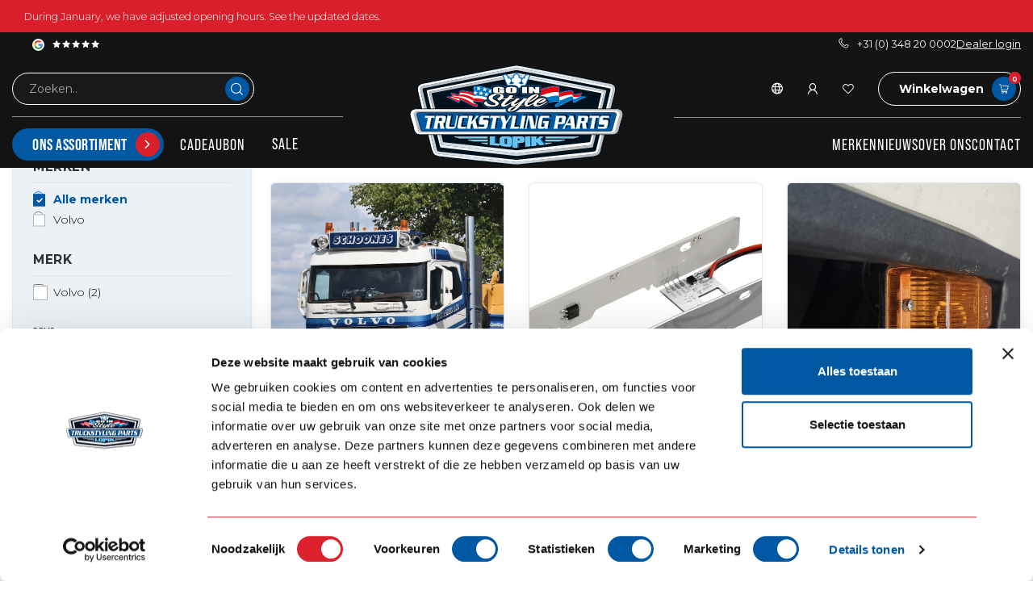

--- FILE ---
content_type: text/html;charset=utf-8
request_url: https://www.go-in-style.nl/nl/brands/volvo/
body_size: 78714
content:
<!DOCTYPE html>
<html lang="nl">
  <head>
   
    
    <!-- noindex voor dealer.go-in-style.nl met if else statement !--> 
    		<!-- einde noindex voor dealer.go-in-style.nl met if else statement !--> 

        <!-- Google Tag Manager B2C-->
<script>(function(w,d,s,l,i){w[l]=w[l]||[];w[l].push({'gtm.start':
new Date().getTime(),event:'gtm.js'});var f=d.getElementsByTagName(s)[0],
j=d.createElement(s),dl=l!='dataLayer'?'&l='+l:'';j.async=true;j.src=
'https://www.googletagmanager.com/gtm.js?id='+i+dl;f.parentNode.insertBefore(j,f);
})(window,document,'script','dataLayer','GTM-PRTCT2PJ');</script>
		<!-- End Google Tag Manager B2C-->
        
      
<link rel="preconnect" href="https://cdn.webshopapp.com">
<link rel="preconnect" href="https://fonts.googleapis.com">
<link rel="preconnect" href="https://fonts.gstatic.com" crossorigin>

<meta charset="utf-8"/>
<!-- [START] 'blocks/head.rain' -->
<!--

  (c) 2008-2026 Lightspeed Netherlands B.V.
  http://www.lightspeedhq.com
  Generated: 19-01-2026 @ 13:28:03

-->
<link rel="canonical" href="https://www.go-in-style.nl/nl/brands/volvo/"/>
<link rel="next" href="https://www.go-in-style.nl/nl/brands/volvo/page2.html"/>
<link rel="alternate" href="https://www.go-in-style.nl/nl/index.rss" type="application/rss+xml" title="Nieuwe producten"/>
<meta name="robots" content="noodp,noydir"/>
<link href="https://business.facebook.com/Go.in.style.Holland/?business_id=1664901870431404" rel="publisher"/>
<meta name="google-site-verification" content="LrBgpxPXCshkVWYGrGXmAlMve_pLkaLwqg-L9CnarP8"/>
<meta name="google-site-verification" content="FYGrrNRfi5eKo76Ie0s0q1dZp9ua8He4KJf2qP-axaY"/>
<meta property="og:url" content="https://www.go-in-style.nl/nl/brands/volvo/?source=facebook"/>
<meta property="og:site_name" content="Go-in-Style.nl"/>
<meta property="og:title" content="Volvo truck parts / Lights / mounting frames / mud flap / FH5 / FH4"/>
<meta property="og:description" content="Volvo truck parts / Lights / mounting frames / mud flap. geschikt voor diverse series FH3 / FH4 / FH5 / FH 2021+ / "/>
<script>
/* DyApps Theme Addons config */
if( !window.dyapps ){ window.dyapps = {}; }
window.dyapps.addons = {
 "enabled": true,
 "created_at": "28-08-2024 08:03:32",
 "settings": {
    "matrix_separator": ",",
    "filterGroupSwatches": [],
    "swatchesForCustomFields": [],
    "plan": {
     "can_variant_group": true,
     "can_stockify": true,
     "can_vat_switcher": true,
     "can_age_popup": false,
     "can_custom_qty": false,
     "can_data01_colors": false
    },
    "advancedVariants": {
     "enabled": false,
     "price_in_dropdown": true,
     "stockify_in_dropdown": true,
     "disable_out_of_stock": true,
     "grid_swatches_container_selector": ".dy-collection-grid-swatch-holder",
     "grid_swatches_position": "left",
     "grid_swatches_max_colors": 4,
     "grid_swatches_enabled": true,
     "variant_status_icon": false,
     "display_type": "select",
     "product_swatches_size": "default",
     "live_pricing": true
    },
    "age_popup": {
     "enabled": false,
     "logo_url": "",
     "image_footer_url": "",
     "text": {
                 
        "nl": {
         "content": "<h3>Bevestig je leeftijd<\/h3><p>Je moet 18 jaar of ouder zijn om deze website te bezoeken.<\/p>",
         "content_no": "<h3>Sorry!<\/h3><p>Je kunt deze website helaas niet bezoeken.<\/p>",
         "button_yes": "Ik ben 18 jaar of ouder",
         "button_no": "Ik ben jonger dan 18",
        } ,          
        "en": {
         "content": "<h3>Confirm your age<\/h3><p>You must be over the age of 18 to enter this website.<\/p>",
         "content_no": "<h3>Sorry!<\/h3><p>Unfortunately you cannot access this website.<\/p>",
         "button_yes": "I am 18 years or older",
         "button_no": "I am under 18",
        } ,          
        "da": {
         "content": "<h3>Confirm your age<\/h3><p>You must be over the age of 18 to enter this website.<\/p>",
         "content_no": "<h3>Sorry!<\/h3><p>Unfortunately you cannot access this website.<\/p>",
         "button_yes": "I am 18 years or older",
         "button_no": "I am under 18",
        } ,          
        "de": {
         "content": "<h3>Confirm your age<\/h3><p>You must be over the age of 18 to enter this website.<\/p>",
         "content_no": "<h3>Sorry!<\/h3><p>Unfortunately you cannot access this website.<\/p>",
         "button_yes": "I am 18 years or older",
         "button_no": "I am under 18",
        } ,          
        "fr": {
         "content": "<h3>Confirm your age<\/h3><p>You must be over the age of 18 to enter this website.<\/p>",
         "content_no": "<h3>Sorry!<\/h3><p>Unfortunately you cannot access this website.<\/p>",
         "button_yes": "I am 18 years or older",
         "button_no": "I am under 18",
        } ,          
        "pl": {
         "content": "<h3>Confirm your age<\/h3><p>You must be over the age of 18 to enter this website.<\/p>",
         "content_no": "<h3>Sorry!<\/h3><p>Unfortunately you cannot access this website.<\/p>",
         "button_yes": "I am 18 years or older",
         "button_no": "I am under 18",
        } ,          
        "sv": {
         "content": "<h3>Confirm your age<\/h3><p>You must be over the age of 18 to enter this website.<\/p>",
         "content_no": "<h3>Sorry!<\/h3><p>Unfortunately you cannot access this website.<\/p>",
         "button_yes": "I am 18 years or older",
         "button_no": "I am under 18",
        }        }
    },
    "stockify": {
     "enabled": false,
     "stock_trigger_type": "outofstock",
     "optin_policy": false,
     "api": "https://my.dyapps.io/api/public/5528ad5e08/stockify/subscribe",
     "text": {
                 
        "nl": {
         "email_placeholder": "Jouw e-mailadres",
         "button_trigger": "Geef me een seintje bij voorraad",
         "button_submit": "Houd me op de hoogte!",
         "title": "Laat je e-mailadres achter",
         "desc": "Helaas is dit product momenteel uitverkocht. Laat je e-mailadres achter en we sturen je een e-mail wanneer het product weer beschikbaar is.",
         "bottom_text": "We gebruiken je gegevens alleen voor deze email. Meer info in onze <a href=\"\/service\/privacy-policy\/\" target=\"_blank\">privacy policy<\/a>."
        } ,          
        "en": {
         "email_placeholder": "Your email address",
         "button_trigger": "Notify me when back in stock",
         "button_submit": "Keep me updated!",
         "title": "Leave your email address",
         "desc": "Unfortunately this item is out of stock right now. Leave your email address below and we'll send you an email when the item is available again.",
         "bottom_text": "We use your data to send this email. Read more in our <a href=\"\/service\/privacy-policy\/\" target=\"_blank\">privacy policy<\/a>."
        } ,          
        "da": {
         "email_placeholder": "Your email address",
         "button_trigger": "Notify me when back in stock",
         "button_submit": "Keep me updated!",
         "title": "Leave your email address",
         "desc": "Unfortunately this item is out of stock right now. Leave your email address below and we'll send you an email when the item is available again.",
         "bottom_text": "We use your data to send this email. Read more in our <a href=\"\/service\/privacy-policy\/\" target=\"_blank\">privacy policy<\/a>."
        } ,          
        "de": {
         "email_placeholder": "Your email address",
         "button_trigger": "Notify me when back in stock",
         "button_submit": "Keep me updated!",
         "title": "Leave your email address",
         "desc": "Unfortunately this item is out of stock right now. Leave your email address below and we'll send you an email when the item is available again.",
         "bottom_text": "We use your data to send this email. Read more in our <a href=\"\/service\/privacy-policy\/\" target=\"_blank\">privacy policy<\/a>."
        } ,          
        "fr": {
         "email_placeholder": "Your email address",
         "button_trigger": "Notify me when back in stock",
         "button_submit": "Keep me updated!",
         "title": "Leave your email address",
         "desc": "Unfortunately this item is out of stock right now. Leave your email address below and we'll send you an email when the item is available again.",
         "bottom_text": "We use your data to send this email. Read more in our <a href=\"\/service\/privacy-policy\/\" target=\"_blank\">privacy policy<\/a>."
        } ,          
        "pl": {
         "email_placeholder": "Your email address",
         "button_trigger": "Notify me when back in stock",
         "button_submit": "Keep me updated!",
         "title": "Leave your email address",
         "desc": "Unfortunately this item is out of stock right now. Leave your email address below and we'll send you an email when the item is available again.",
         "bottom_text": "We use your data to send this email. Read more in our <a href=\"\/service\/privacy-policy\/\" target=\"_blank\">privacy policy<\/a>."
        } ,          
        "sv": {
         "email_placeholder": "Your email address",
         "button_trigger": "Notify me when back in stock",
         "button_submit": "Keep me updated!",
         "title": "Leave your email address",
         "desc": "Unfortunately this item is out of stock right now. Leave your email address below and we'll send you an email when the item is available again.",
         "bottom_text": "We use your data to send this email. Read more in our <a href=\"\/service\/privacy-policy\/\" target=\"_blank\">privacy policy<\/a>."
        }        }
    },
    "categoryBanners": {
     "enabled": true,
     "mobile_breakpoint": "576px",
     "category_banner": [],
     "banners": {
             }
    }
 },
 "swatches": {
 "default": {"is_default": true, "type": "multi", "values": {"background-size": "10px 10px", "background-position": "0 0, 0 5px, 5px -5px, -5px 0px", "background-image": "linear-gradient(45deg, rgba(100,100,100,0.3) 25%, transparent 25%),  linear-gradient(-45deg, rgba(100,100,100,0.3) 25%, transparent 25%),  linear-gradient(45deg, transparent 75%, rgba(100,100,100,0.3) 75%),  linear-gradient(-45deg, transparent 75%, rgba(100,100,100,0.3) 75%)"}} ,   }
};
</script>
<!--[if lt IE 9]>
<script src="https://cdn.webshopapp.com/assets/html5shiv.js?2025-02-20"></script>
<![endif]-->
<!-- [END] 'blocks/head.rain' -->

<title>Volvo truck parts / Lights / mounting frames / mud flap / FH5 / FH4 - Go-in-Style.nl</title>

<meta name="dyapps-addons-enabled" content="true">
<meta name="dyapps-addons-version" content="2022081001">
<meta name="dyapps-theme-name" content="Proxima">
<meta name="dyapps-theme-editor" content="true">


<meta name="description" content="Volvo truck parts / Lights / mounting frames / mud flap. geschikt voor diverse series FH3 / FH4 / FH5 / FH 2021+ / " />
<meta name="keywords" content="Volvo, Go in style nl, Daf, Volvo, Scania, Mercedes, MAN, Iveco, Truckstyling parts, Omnius, Hella, Trux, Hypro, Strands, bullbar, led, zonneklep, onderspoiler, raamwindgeleider, lichtbak, vrachtwagen onderdelen, truck evenementen, truck accessoires" />

<meta http-equiv="X-UA-Compatible" content="IE=edge">
<meta name="viewport" content="width=device-width, initial-scale=1">
<meta name = "viewport" content = "width=device-width, minimum-scale=1.0, maximum-scale = 1.0, user-scalable = no">

<link rel="shortcut icon" href="https://cdn.webshopapp.com/shops/76444/themes/183970/v/2410881/assets/favicon.ico?20241009102859" type="image/x-icon" />
<link rel="preload" as="image" href="https://cdn.webshopapp.com/shops/76444/themes/183970/assets/logo.png?20260107114716">



<script src="https://cdn.webshopapp.com/shops/76444/themes/183970/assets/jquery-1-12-4-min.js?20260116120337" defer></script>
<script>if(navigator.userAgent.indexOf("MSIE ") > -1 || navigator.userAgent.indexOf("Trident/") > -1) { document.write('<script src="https://cdn.webshopapp.com/shops/76444/themes/183970/assets/intersection-observer-polyfill.js?20260116120337">\x3C/script>') }</script>

<style>/*!
 * Bootstrap Reboot v4.6.1 (https://getbootstrap.com/)
 * Copyright 2011-2021 The Bootstrap Authors
 * Copyright 2011-2021 Twitter, Inc.
 * Licensed under MIT (https://github.com/twbs/bootstrap/blob/main/LICENSE)
 * Forked from Normalize.css, licensed MIT (https://github.com/necolas/normalize.css/blob/master/LICENSE.md)
 */*,*::before,*::after{box-sizing:border-box}html{font-family:sans-serif;line-height:1.15;-webkit-text-size-adjust:100%;-webkit-tap-highlight-color:rgba(0,0,0,0)}article,aside,figcaption,figure,footer,header,hgroup,main,nav,section{display:block}body{margin:0;font-family:-apple-system,BlinkMacSystemFont,"Segoe UI",Roboto,"Helvetica Neue",Arial,"Noto Sans","Liberation Sans",sans-serif,"Apple Color Emoji","Segoe UI Emoji","Segoe UI Symbol","Noto Color Emoji";font-size:1rem;font-weight:400;line-height:1.42857143;color:#212529;text-align:left;background-color:#fff}[tabindex="-1"]:focus:not(:focus-visible){outline:0 !important}hr{box-sizing:content-box;height:0;overflow:visible}h1,h2,h3,h4,h5,h6{margin-top:0;margin-bottom:.5rem}p{margin-top:0;margin-bottom:1rem}abbr[title],abbr[data-original-title]{text-decoration:underline;text-decoration:underline dotted;cursor:help;border-bottom:0;text-decoration-skip-ink:none}address{margin-bottom:1rem;font-style:normal;line-height:inherit}ol,ul,dl{margin-top:0;margin-bottom:1rem}ol ol,ul ul,ol ul,ul ol{margin-bottom:0}dt{font-weight:700}dd{margin-bottom:.5rem;margin-left:0}blockquote{margin:0 0 1rem}b,strong{font-weight:bolder}small{font-size:80%}sub,sup{position:relative;font-size:75%;line-height:0;vertical-align:baseline}sub{bottom:-0.25em}sup{top:-0.5em}a{color:#007bff;text-decoration:none;background-color:transparent}a:hover{color:#0056b3;text-decoration:underline}a:not([href]):not([class]){color:inherit;text-decoration:none}a:not([href]):not([class]):hover{color:inherit;text-decoration:none}pre,code,kbd,samp{font-family:SFMono-Regular,Menlo,Monaco,Consolas,"Liberation Mono","Courier New",monospace;font-size:1em}pre{margin-top:0;margin-bottom:1rem;overflow:auto;-ms-overflow-style:scrollbar}figure{margin:0 0 1rem}img{vertical-align:middle;border-style:none}svg{overflow:hidden;vertical-align:middle}table{border-collapse:collapse}caption{padding-top:.75rem;padding-bottom:.75rem;color:#6c757d;text-align:left;caption-side:bottom}th{text-align:inherit;text-align:-webkit-match-parent}label{display:inline-block;margin-bottom:.5rem}button{border-radius:0}button:focus:not(:focus-visible){outline:0}input,button,select,optgroup,textarea{margin:0;font-family:inherit;font-size:inherit;line-height:inherit}button,input{overflow:visible}button,select{text-transform:none}[role=button]{cursor:pointer}select{word-wrap:normal}button,[type=button],[type=reset],[type=submit]{-webkit-appearance:button}button:not(:disabled),[type=button]:not(:disabled),[type=reset]:not(:disabled),[type=submit]:not(:disabled){cursor:pointer}button::-moz-focus-inner,[type=button]::-moz-focus-inner,[type=reset]::-moz-focus-inner,[type=submit]::-moz-focus-inner{padding:0;border-style:none}input[type=radio],input[type=checkbox]{box-sizing:border-box;padding:0}textarea{overflow:auto;resize:vertical}fieldset{min-width:0;padding:0;margin:0;border:0}legend{display:block;width:100%;max-width:100%;padding:0;margin-bottom:.5rem;font-size:1.5rem;line-height:inherit;color:inherit;white-space:normal}progress{vertical-align:baseline}[type=number]::-webkit-inner-spin-button,[type=number]::-webkit-outer-spin-button{height:auto}[type=search]{outline-offset:-2px;-webkit-appearance:none}[type=search]::-webkit-search-decoration{-webkit-appearance:none}::-webkit-file-upload-button{font:inherit;-webkit-appearance:button}output{display:inline-block}summary{display:list-item;cursor:pointer}template{display:none}[hidden]{display:none !important}/*!
 * Bootstrap Grid v4.6.1 (https://getbootstrap.com/)
 * Copyright 2011-2021 The Bootstrap Authors
 * Copyright 2011-2021 Twitter, Inc.
 * Licensed under MIT (https://github.com/twbs/bootstrap/blob/main/LICENSE)
 */html{box-sizing:border-box;-ms-overflow-style:scrollbar}*,*::before,*::after{box-sizing:inherit}.container,.container-fluid,.container-xl,.container-lg,.container-md,.container-sm{width:100%;padding-right:15px;padding-left:15px;margin-right:auto;margin-left:auto}@media(min-width: 576px){.container-sm,.container{max-width:540px}}@media(min-width: 768px){.container-md,.container-sm,.container{max-width:720px}}@media(min-width: 992px){.container-lg,.container-md,.container-sm,.container{max-width:960px}}@media(min-width: 1200px){.container-xl,.container-lg,.container-md,.container-sm,.container{max-width:1140px}}.row{display:flex;flex-wrap:wrap;margin-right:-15px;margin-left:-15px}.no-gutters{margin-right:0;margin-left:0}.no-gutters>.col,.no-gutters>[class*=col-]{padding-right:0;padding-left:0}.col-xl,.col-xl-auto,.col-xl-12,.col-xl-11,.col-xl-10,.col-xl-9,.col-xl-8,.col-xl-7,.col-xl-6,.col-xl-5,.col-xl-4,.col-xl-3,.col-xl-2,.col-xl-1,.col-lg,.col-lg-auto,.col-lg-12,.col-lg-11,.col-lg-10,.col-lg-9,.col-lg-8,.col-lg-7,.col-lg-6,.col-lg-5,.col-lg-4,.col-lg-3,.col-lg-2,.col-lg-1,.col-md,.col-md-auto,.col-md-12,.col-md-11,.col-md-10,.col-md-9,.col-md-8,.col-md-7,.col-md-6,.col-md-5,.col-md-4,.col-md-3,.col-md-2,.col-md-1,.col-sm,.col-sm-auto,.col-sm-12,.col-sm-11,.col-sm-10,.col-sm-9,.col-sm-8,.col-sm-7,.col-sm-6,.col-sm-5,.col-sm-4,.col-sm-3,.col-sm-2,.col-sm-1,.col,.col-auto,.col-12,.col-11,.col-10,.col-9,.col-8,.col-7,.col-6,.col-5,.col-4,.col-3,.col-2,.col-1{position:relative;width:100%;padding-right:15px;padding-left:15px}.col{flex-basis:0;flex-grow:1;max-width:100%}.row-cols-1>*{flex:0 0 100%;max-width:100%}.row-cols-2>*{flex:0 0 50%;max-width:50%}.row-cols-3>*{flex:0 0 33.3333333333%;max-width:33.3333333333%}.row-cols-4>*{flex:0 0 25%;max-width:25%}.row-cols-5>*{flex:0 0 20%;max-width:20%}.row-cols-6>*{flex:0 0 16.6666666667%;max-width:16.6666666667%}.col-auto{flex:0 0 auto;width:auto;max-width:100%}.col-1{flex:0 0 8.33333333%;max-width:8.33333333%}.col-2{flex:0 0 16.66666667%;max-width:16.66666667%}.col-3{flex:0 0 25%;max-width:25%}.col-4{flex:0 0 33.33333333%;max-width:33.33333333%}.col-5{flex:0 0 41.66666667%;max-width:41.66666667%}.col-6{flex:0 0 50%;max-width:50%}.col-7{flex:0 0 58.33333333%;max-width:58.33333333%}.col-8{flex:0 0 66.66666667%;max-width:66.66666667%}.col-9{flex:0 0 75%;max-width:75%}.col-10{flex:0 0 83.33333333%;max-width:83.33333333%}.col-11{flex:0 0 91.66666667%;max-width:91.66666667%}.col-12{flex:0 0 100%;max-width:100%}.order-first{order:-1}.order-last{order:13}.order-0{order:0}.order-1{order:1}.order-2{order:2}.order-3{order:3}.order-4{order:4}.order-5{order:5}.order-6{order:6}.order-7{order:7}.order-8{order:8}.order-9{order:9}.order-10{order:10}.order-11{order:11}.order-12{order:12}.offset-1{margin-left:8.33333333%}.offset-2{margin-left:16.66666667%}.offset-3{margin-left:25%}.offset-4{margin-left:33.33333333%}.offset-5{margin-left:41.66666667%}.offset-6{margin-left:50%}.offset-7{margin-left:58.33333333%}.offset-8{margin-left:66.66666667%}.offset-9{margin-left:75%}.offset-10{margin-left:83.33333333%}.offset-11{margin-left:91.66666667%}@media(min-width: 576px){.col-sm{flex-basis:0;flex-grow:1;max-width:100%}.row-cols-sm-1>*{flex:0 0 100%;max-width:100%}.row-cols-sm-2>*{flex:0 0 50%;max-width:50%}.row-cols-sm-3>*{flex:0 0 33.3333333333%;max-width:33.3333333333%}.row-cols-sm-4>*{flex:0 0 25%;max-width:25%}.row-cols-sm-5>*{flex:0 0 20%;max-width:20%}.row-cols-sm-6>*{flex:0 0 16.6666666667%;max-width:16.6666666667%}.col-sm-auto{flex:0 0 auto;width:auto;max-width:100%}.col-sm-1{flex:0 0 8.33333333%;max-width:8.33333333%}.col-sm-2{flex:0 0 16.66666667%;max-width:16.66666667%}.col-sm-3{flex:0 0 25%;max-width:25%}.col-sm-4{flex:0 0 33.33333333%;max-width:33.33333333%}.col-sm-5{flex:0 0 41.66666667%;max-width:41.66666667%}.col-sm-6{flex:0 0 50%;max-width:50%}.col-sm-7{flex:0 0 58.33333333%;max-width:58.33333333%}.col-sm-8{flex:0 0 66.66666667%;max-width:66.66666667%}.col-sm-9{flex:0 0 75%;max-width:75%}.col-sm-10{flex:0 0 83.33333333%;max-width:83.33333333%}.col-sm-11{flex:0 0 91.66666667%;max-width:91.66666667%}.col-sm-12{flex:0 0 100%;max-width:100%}.order-sm-first{order:-1}.order-sm-last{order:13}.order-sm-0{order:0}.order-sm-1{order:1}.order-sm-2{order:2}.order-sm-3{order:3}.order-sm-4{order:4}.order-sm-5{order:5}.order-sm-6{order:6}.order-sm-7{order:7}.order-sm-8{order:8}.order-sm-9{order:9}.order-sm-10{order:10}.order-sm-11{order:11}.order-sm-12{order:12}.offset-sm-0{margin-left:0}.offset-sm-1{margin-left:8.33333333%}.offset-sm-2{margin-left:16.66666667%}.offset-sm-3{margin-left:25%}.offset-sm-4{margin-left:33.33333333%}.offset-sm-5{margin-left:41.66666667%}.offset-sm-6{margin-left:50%}.offset-sm-7{margin-left:58.33333333%}.offset-sm-8{margin-left:66.66666667%}.offset-sm-9{margin-left:75%}.offset-sm-10{margin-left:83.33333333%}.offset-sm-11{margin-left:91.66666667%}}@media(min-width: 768px){.col-md{flex-basis:0;flex-grow:1;max-width:100%}.row-cols-md-1>*{flex:0 0 100%;max-width:100%}.row-cols-md-2>*{flex:0 0 50%;max-width:50%}.row-cols-md-3>*{flex:0 0 33.3333333333%;max-width:33.3333333333%}.row-cols-md-4>*{flex:0 0 25%;max-width:25%}.row-cols-md-5>*{flex:0 0 20%;max-width:20%}.row-cols-md-6>*{flex:0 0 16.6666666667%;max-width:16.6666666667%}.col-md-auto{flex:0 0 auto;width:auto;max-width:100%}.col-md-1{flex:0 0 8.33333333%;max-width:8.33333333%}.col-md-2{flex:0 0 16.66666667%;max-width:16.66666667%}.col-md-3{flex:0 0 25%;max-width:25%}.col-md-4{flex:0 0 33.33333333%;max-width:33.33333333%}.col-md-5{flex:0 0 41.66666667%;max-width:41.66666667%}.col-md-6{flex:0 0 50%;max-width:50%}.col-md-7{flex:0 0 58.33333333%;max-width:58.33333333%}.col-md-8{flex:0 0 66.66666667%;max-width:66.66666667%}.col-md-9{flex:0 0 75%;max-width:75%}.col-md-10{flex:0 0 83.33333333%;max-width:83.33333333%}.col-md-11{flex:0 0 91.66666667%;max-width:91.66666667%}.col-md-12{flex:0 0 100%;max-width:100%}.order-md-first{order:-1}.order-md-last{order:13}.order-md-0{order:0}.order-md-1{order:1}.order-md-2{order:2}.order-md-3{order:3}.order-md-4{order:4}.order-md-5{order:5}.order-md-6{order:6}.order-md-7{order:7}.order-md-8{order:8}.order-md-9{order:9}.order-md-10{order:10}.order-md-11{order:11}.order-md-12{order:12}.offset-md-0{margin-left:0}.offset-md-1{margin-left:8.33333333%}.offset-md-2{margin-left:16.66666667%}.offset-md-3{margin-left:25%}.offset-md-4{margin-left:33.33333333%}.offset-md-5{margin-left:41.66666667%}.offset-md-6{margin-left:50%}.offset-md-7{margin-left:58.33333333%}.offset-md-8{margin-left:66.66666667%}.offset-md-9{margin-left:75%}.offset-md-10{margin-left:83.33333333%}.offset-md-11{margin-left:91.66666667%}}@media(min-width: 992px){.col-lg{flex-basis:0;flex-grow:1;max-width:100%}.row-cols-lg-1>*{flex:0 0 100%;max-width:100%}.row-cols-lg-2>*{flex:0 0 50%;max-width:50%}.row-cols-lg-3>*{flex:0 0 33.3333333333%;max-width:33.3333333333%}.row-cols-lg-4>*{flex:0 0 25%;max-width:25%}.row-cols-lg-5>*{flex:0 0 20%;max-width:20%}.row-cols-lg-6>*{flex:0 0 16.6666666667%;max-width:16.6666666667%}.col-lg-auto{flex:0 0 auto;width:auto;max-width:100%}.col-lg-1{flex:0 0 8.33333333%;max-width:8.33333333%}.col-lg-2{flex:0 0 16.66666667%;max-width:16.66666667%}.col-lg-3{flex:0 0 25%;max-width:25%}.col-lg-4{flex:0 0 33.33333333%;max-width:33.33333333%}.col-lg-5{flex:0 0 41.66666667%;max-width:41.66666667%}.col-lg-6{flex:0 0 50%;max-width:50%}.col-lg-7{flex:0 0 58.33333333%;max-width:58.33333333%}.col-lg-8{flex:0 0 66.66666667%;max-width:66.66666667%}.col-lg-9{flex:0 0 75%;max-width:75%}.col-lg-10{flex:0 0 83.33333333%;max-width:83.33333333%}.col-lg-11{flex:0 0 91.66666667%;max-width:91.66666667%}.col-lg-12{flex:0 0 100%;max-width:100%}.order-lg-first{order:-1}.order-lg-last{order:13}.order-lg-0{order:0}.order-lg-1{order:1}.order-lg-2{order:2}.order-lg-3{order:3}.order-lg-4{order:4}.order-lg-5{order:5}.order-lg-6{order:6}.order-lg-7{order:7}.order-lg-8{order:8}.order-lg-9{order:9}.order-lg-10{order:10}.order-lg-11{order:11}.order-lg-12{order:12}.offset-lg-0{margin-left:0}.offset-lg-1{margin-left:8.33333333%}.offset-lg-2{margin-left:16.66666667%}.offset-lg-3{margin-left:25%}.offset-lg-4{margin-left:33.33333333%}.offset-lg-5{margin-left:41.66666667%}.offset-lg-6{margin-left:50%}.offset-lg-7{margin-left:58.33333333%}.offset-lg-8{margin-left:66.66666667%}.offset-lg-9{margin-left:75%}.offset-lg-10{margin-left:83.33333333%}.offset-lg-11{margin-left:91.66666667%}}@media(min-width: 1200px){.col-xl{flex-basis:0;flex-grow:1;max-width:100%}.row-cols-xl-1>*{flex:0 0 100%;max-width:100%}.row-cols-xl-2>*{flex:0 0 50%;max-width:50%}.row-cols-xl-3>*{flex:0 0 33.3333333333%;max-width:33.3333333333%}.row-cols-xl-4>*{flex:0 0 25%;max-width:25%}.row-cols-xl-5>*{flex:0 0 20%;max-width:20%}.row-cols-xl-6>*{flex:0 0 16.6666666667%;max-width:16.6666666667%}.col-xl-auto{flex:0 0 auto;width:auto;max-width:100%}.col-xl-1{flex:0 0 8.33333333%;max-width:8.33333333%}.col-xl-2{flex:0 0 16.66666667%;max-width:16.66666667%}.col-xl-3{flex:0 0 25%;max-width:25%}.col-xl-4{flex:0 0 33.33333333%;max-width:33.33333333%}.col-xl-5{flex:0 0 41.66666667%;max-width:41.66666667%}.col-xl-6{flex:0 0 50%;max-width:50%}.col-xl-7{flex:0 0 58.33333333%;max-width:58.33333333%}.col-xl-8{flex:0 0 66.66666667%;max-width:66.66666667%}.col-xl-9{flex:0 0 75%;max-width:75%}.col-xl-10{flex:0 0 83.33333333%;max-width:83.33333333%}.col-xl-11{flex:0 0 91.66666667%;max-width:91.66666667%}.col-xl-12{flex:0 0 100%;max-width:100%}.order-xl-first{order:-1}.order-xl-last{order:13}.order-xl-0{order:0}.order-xl-1{order:1}.order-xl-2{order:2}.order-xl-3{order:3}.order-xl-4{order:4}.order-xl-5{order:5}.order-xl-6{order:6}.order-xl-7{order:7}.order-xl-8{order:8}.order-xl-9{order:9}.order-xl-10{order:10}.order-xl-11{order:11}.order-xl-12{order:12}.offset-xl-0{margin-left:0}.offset-xl-1{margin-left:8.33333333%}.offset-xl-2{margin-left:16.66666667%}.offset-xl-3{margin-left:25%}.offset-xl-4{margin-left:33.33333333%}.offset-xl-5{margin-left:41.66666667%}.offset-xl-6{margin-left:50%}.offset-xl-7{margin-left:58.33333333%}.offset-xl-8{margin-left:66.66666667%}.offset-xl-9{margin-left:75%}.offset-xl-10{margin-left:83.33333333%}.offset-xl-11{margin-left:91.66666667%}}.d-none{display:none !important}.d-inline{display:inline !important}.d-inline-block{display:inline-block !important}.d-block{display:block !important}.d-table{display:table !important}.d-table-row{display:table-row !important}.d-table-cell{display:table-cell !important}.d-flex{display:flex !important}.d-inline-flex{display:inline-flex !important}@media(min-width: 576px){.d-sm-none{display:none !important}.d-sm-inline{display:inline !important}.d-sm-inline-block{display:inline-block !important}.d-sm-block{display:block !important}.d-sm-table{display:table !important}.d-sm-table-row{display:table-row !important}.d-sm-table-cell{display:table-cell !important}.d-sm-flex{display:flex !important}.d-sm-inline-flex{display:inline-flex !important}}@media(min-width: 768px){.d-md-none{display:none !important}.d-md-inline{display:inline !important}.d-md-inline-block{display:inline-block !important}.d-md-block{display:block !important}.d-md-table{display:table !important}.d-md-table-row{display:table-row !important}.d-md-table-cell{display:table-cell !important}.d-md-flex{display:flex !important}.d-md-inline-flex{display:inline-flex !important}}@media(min-width: 992px){.d-lg-none{display:none !important}.d-lg-inline{display:inline !important}.d-lg-inline-block{display:inline-block !important}.d-lg-block{display:block !important}.d-lg-table{display:table !important}.d-lg-table-row{display:table-row !important}.d-lg-table-cell{display:table-cell !important}.d-lg-flex{display:flex !important}.d-lg-inline-flex{display:inline-flex !important}}@media(min-width: 1200px){.d-xl-none{display:none !important}.d-xl-inline{display:inline !important}.d-xl-inline-block{display:inline-block !important}.d-xl-block{display:block !important}.d-xl-table{display:table !important}.d-xl-table-row{display:table-row !important}.d-xl-table-cell{display:table-cell !important}.d-xl-flex{display:flex !important}.d-xl-inline-flex{display:inline-flex !important}}@media print{.d-print-none{display:none !important}.d-print-inline{display:inline !important}.d-print-inline-block{display:inline-block !important}.d-print-block{display:block !important}.d-print-table{display:table !important}.d-print-table-row{display:table-row !important}.d-print-table-cell{display:table-cell !important}.d-print-flex{display:flex !important}.d-print-inline-flex{display:inline-flex !important}}.flex-row{flex-direction:row !important}.flex-column{flex-direction:column !important}.flex-row-reverse{flex-direction:row-reverse !important}.flex-column-reverse{flex-direction:column-reverse !important}.flex-wrap{flex-wrap:wrap !important}.flex-nowrap{flex-wrap:nowrap !important}.flex-wrap-reverse{flex-wrap:wrap-reverse !important}.flex-fill{flex:1 1 auto !important}.flex-grow-0{flex-grow:0 !important}.flex-grow-1{flex-grow:1 !important}.flex-shrink-0{flex-shrink:0 !important}.flex-shrink-1{flex-shrink:1 !important}.justify-content-start{justify-content:flex-start !important}.justify-content-end{justify-content:flex-end !important}.justify-content-center{justify-content:center !important}.justify-content-between{justify-content:space-between !important}.justify-content-around{justify-content:space-around !important}.align-items-start{align-items:flex-start !important}.align-items-end{align-items:flex-end !important}.align-items-center{align-items:center !important}.align-items-baseline{align-items:baseline !important}.align-items-stretch{align-items:stretch !important}.align-content-start{align-content:flex-start !important}.align-content-end{align-content:flex-end !important}.align-content-center{align-content:center !important}.align-content-between{align-content:space-between !important}.align-content-around{align-content:space-around !important}.align-content-stretch{align-content:stretch !important}.align-self-auto{align-self:auto !important}.align-self-start{align-self:flex-start !important}.align-self-end{align-self:flex-end !important}.align-self-center{align-self:center !important}.align-self-baseline{align-self:baseline !important}.align-self-stretch{align-self:stretch !important}@media(min-width: 576px){.flex-sm-row{flex-direction:row !important}.flex-sm-column{flex-direction:column !important}.flex-sm-row-reverse{flex-direction:row-reverse !important}.flex-sm-column-reverse{flex-direction:column-reverse !important}.flex-sm-wrap{flex-wrap:wrap !important}.flex-sm-nowrap{flex-wrap:nowrap !important}.flex-sm-wrap-reverse{flex-wrap:wrap-reverse !important}.flex-sm-fill{flex:1 1 auto !important}.flex-sm-grow-0{flex-grow:0 !important}.flex-sm-grow-1{flex-grow:1 !important}.flex-sm-shrink-0{flex-shrink:0 !important}.flex-sm-shrink-1{flex-shrink:1 !important}.justify-content-sm-start{justify-content:flex-start !important}.justify-content-sm-end{justify-content:flex-end !important}.justify-content-sm-center{justify-content:center !important}.justify-content-sm-between{justify-content:space-between !important}.justify-content-sm-around{justify-content:space-around !important}.align-items-sm-start{align-items:flex-start !important}.align-items-sm-end{align-items:flex-end !important}.align-items-sm-center{align-items:center !important}.align-items-sm-baseline{align-items:baseline !important}.align-items-sm-stretch{align-items:stretch !important}.align-content-sm-start{align-content:flex-start !important}.align-content-sm-end{align-content:flex-end !important}.align-content-sm-center{align-content:center !important}.align-content-sm-between{align-content:space-between !important}.align-content-sm-around{align-content:space-around !important}.align-content-sm-stretch{align-content:stretch !important}.align-self-sm-auto{align-self:auto !important}.align-self-sm-start{align-self:flex-start !important}.align-self-sm-end{align-self:flex-end !important}.align-self-sm-center{align-self:center !important}.align-self-sm-baseline{align-self:baseline !important}.align-self-sm-stretch{align-self:stretch !important}}@media(min-width: 768px){.flex-md-row{flex-direction:row !important}.flex-md-column{flex-direction:column !important}.flex-md-row-reverse{flex-direction:row-reverse !important}.flex-md-column-reverse{flex-direction:column-reverse !important}.flex-md-wrap{flex-wrap:wrap !important}.flex-md-nowrap{flex-wrap:nowrap !important}.flex-md-wrap-reverse{flex-wrap:wrap-reverse !important}.flex-md-fill{flex:1 1 auto !important}.flex-md-grow-0{flex-grow:0 !important}.flex-md-grow-1{flex-grow:1 !important}.flex-md-shrink-0{flex-shrink:0 !important}.flex-md-shrink-1{flex-shrink:1 !important}.justify-content-md-start{justify-content:flex-start !important}.justify-content-md-end{justify-content:flex-end !important}.justify-content-md-center{justify-content:center !important}.justify-content-md-between{justify-content:space-between !important}.justify-content-md-around{justify-content:space-around !important}.align-items-md-start{align-items:flex-start !important}.align-items-md-end{align-items:flex-end !important}.align-items-md-center{align-items:center !important}.align-items-md-baseline{align-items:baseline !important}.align-items-md-stretch{align-items:stretch !important}.align-content-md-start{align-content:flex-start !important}.align-content-md-end{align-content:flex-end !important}.align-content-md-center{align-content:center !important}.align-content-md-between{align-content:space-between !important}.align-content-md-around{align-content:space-around !important}.align-content-md-stretch{align-content:stretch !important}.align-self-md-auto{align-self:auto !important}.align-self-md-start{align-self:flex-start !important}.align-self-md-end{align-self:flex-end !important}.align-self-md-center{align-self:center !important}.align-self-md-baseline{align-self:baseline !important}.align-self-md-stretch{align-self:stretch !important}}@media(min-width: 992px){.flex-lg-row{flex-direction:row !important}.flex-lg-column{flex-direction:column !important}.flex-lg-row-reverse{flex-direction:row-reverse !important}.flex-lg-column-reverse{flex-direction:column-reverse !important}.flex-lg-wrap{flex-wrap:wrap !important}.flex-lg-nowrap{flex-wrap:nowrap !important}.flex-lg-wrap-reverse{flex-wrap:wrap-reverse !important}.flex-lg-fill{flex:1 1 auto !important}.flex-lg-grow-0{flex-grow:0 !important}.flex-lg-grow-1{flex-grow:1 !important}.flex-lg-shrink-0{flex-shrink:0 !important}.flex-lg-shrink-1{flex-shrink:1 !important}.justify-content-lg-start{justify-content:flex-start !important}.justify-content-lg-end{justify-content:flex-end !important}.justify-content-lg-center{justify-content:center !important}.justify-content-lg-between{justify-content:space-between !important}.justify-content-lg-around{justify-content:space-around !important}.align-items-lg-start{align-items:flex-start !important}.align-items-lg-end{align-items:flex-end !important}.align-items-lg-center{align-items:center !important}.align-items-lg-baseline{align-items:baseline !important}.align-items-lg-stretch{align-items:stretch !important}.align-content-lg-start{align-content:flex-start !important}.align-content-lg-end{align-content:flex-end !important}.align-content-lg-center{align-content:center !important}.align-content-lg-between{align-content:space-between !important}.align-content-lg-around{align-content:space-around !important}.align-content-lg-stretch{align-content:stretch !important}.align-self-lg-auto{align-self:auto !important}.align-self-lg-start{align-self:flex-start !important}.align-self-lg-end{align-self:flex-end !important}.align-self-lg-center{align-self:center !important}.align-self-lg-baseline{align-self:baseline !important}.align-self-lg-stretch{align-self:stretch !important}}@media(min-width: 1200px){.flex-xl-row{flex-direction:row !important}.flex-xl-column{flex-direction:column !important}.flex-xl-row-reverse{flex-direction:row-reverse !important}.flex-xl-column-reverse{flex-direction:column-reverse !important}.flex-xl-wrap{flex-wrap:wrap !important}.flex-xl-nowrap{flex-wrap:nowrap !important}.flex-xl-wrap-reverse{flex-wrap:wrap-reverse !important}.flex-xl-fill{flex:1 1 auto !important}.flex-xl-grow-0{flex-grow:0 !important}.flex-xl-grow-1{flex-grow:1 !important}.flex-xl-shrink-0{flex-shrink:0 !important}.flex-xl-shrink-1{flex-shrink:1 !important}.justify-content-xl-start{justify-content:flex-start !important}.justify-content-xl-end{justify-content:flex-end !important}.justify-content-xl-center{justify-content:center !important}.justify-content-xl-between{justify-content:space-between !important}.justify-content-xl-around{justify-content:space-around !important}.align-items-xl-start{align-items:flex-start !important}.align-items-xl-end{align-items:flex-end !important}.align-items-xl-center{align-items:center !important}.align-items-xl-baseline{align-items:baseline !important}.align-items-xl-stretch{align-items:stretch !important}.align-content-xl-start{align-content:flex-start !important}.align-content-xl-end{align-content:flex-end !important}.align-content-xl-center{align-content:center !important}.align-content-xl-between{align-content:space-between !important}.align-content-xl-around{align-content:space-around !important}.align-content-xl-stretch{align-content:stretch !important}.align-self-xl-auto{align-self:auto !important}.align-self-xl-start{align-self:flex-start !important}.align-self-xl-end{align-self:flex-end !important}.align-self-xl-center{align-self:center !important}.align-self-xl-baseline{align-self:baseline !important}.align-self-xl-stretch{align-self:stretch !important}}.m-0{margin:0 !important}.mt-0,.my-0{margin-top:0 !important}.mr-0,.mx-0{margin-right:0 !important}.mb-0,.my-0{margin-bottom:0 !important}.ml-0,.mx-0{margin-left:0 !important}.m-1{margin:5px !important}.mt-1,.my-1{margin-top:5px !important}.mr-1,.mx-1{margin-right:5px !important}.mb-1,.my-1{margin-bottom:5px !important}.ml-1,.mx-1{margin-left:5px !important}.m-2{margin:10px !important}.mt-2,.my-2{margin-top:10px !important}.mr-2,.mx-2{margin-right:10px !important}.mb-2,.my-2{margin-bottom:10px !important}.ml-2,.mx-2{margin-left:10px !important}.m-3{margin:15px !important}.mt-3,.my-3{margin-top:15px !important}.mr-3,.mx-3{margin-right:15px !important}.mb-3,.my-3{margin-bottom:15px !important}.ml-3,.mx-3{margin-left:15px !important}.m-4{margin:30px !important}.mt-4,.my-4{margin-top:30px !important}.mr-4,.mx-4{margin-right:30px !important}.mb-4,.my-4{margin-bottom:30px !important}.ml-4,.mx-4{margin-left:30px !important}.m-5{margin:50px !important}.mt-5,.my-5{margin-top:50px !important}.mr-5,.mx-5{margin-right:50px !important}.mb-5,.my-5{margin-bottom:50px !important}.ml-5,.mx-5{margin-left:50px !important}.m-6{margin:80px !important}.mt-6,.my-6{margin-top:80px !important}.mr-6,.mx-6{margin-right:80px !important}.mb-6,.my-6{margin-bottom:80px !important}.ml-6,.mx-6{margin-left:80px !important}.p-0{padding:0 !important}.pt-0,.py-0{padding-top:0 !important}.pr-0,.px-0{padding-right:0 !important}.pb-0,.py-0{padding-bottom:0 !important}.pl-0,.px-0{padding-left:0 !important}.p-1{padding:5px !important}.pt-1,.py-1{padding-top:5px !important}.pr-1,.px-1{padding-right:5px !important}.pb-1,.py-1{padding-bottom:5px !important}.pl-1,.px-1{padding-left:5px !important}.p-2{padding:10px !important}.pt-2,.py-2{padding-top:10px !important}.pr-2,.px-2{padding-right:10px !important}.pb-2,.py-2{padding-bottom:10px !important}.pl-2,.px-2{padding-left:10px !important}.p-3{padding:15px !important}.pt-3,.py-3{padding-top:15px !important}.pr-3,.px-3{padding-right:15px !important}.pb-3,.py-3{padding-bottom:15px !important}.pl-3,.px-3{padding-left:15px !important}.p-4{padding:30px !important}.pt-4,.py-4{padding-top:30px !important}.pr-4,.px-4{padding-right:30px !important}.pb-4,.py-4{padding-bottom:30px !important}.pl-4,.px-4{padding-left:30px !important}.p-5{padding:50px !important}.pt-5,.py-5{padding-top:50px !important}.pr-5,.px-5{padding-right:50px !important}.pb-5,.py-5{padding-bottom:50px !important}.pl-5,.px-5{padding-left:50px !important}.p-6{padding:80px !important}.pt-6,.py-6{padding-top:80px !important}.pr-6,.px-6{padding-right:80px !important}.pb-6,.py-6{padding-bottom:80px !important}.pl-6,.px-6{padding-left:80px !important}.m-n1{margin:-5px !important}.mt-n1,.my-n1{margin-top:-5px !important}.mr-n1,.mx-n1{margin-right:-5px !important}.mb-n1,.my-n1{margin-bottom:-5px !important}.ml-n1,.mx-n1{margin-left:-5px !important}.m-n2{margin:-10px !important}.mt-n2,.my-n2{margin-top:-10px !important}.mr-n2,.mx-n2{margin-right:-10px !important}.mb-n2,.my-n2{margin-bottom:-10px !important}.ml-n2,.mx-n2{margin-left:-10px !important}.m-n3{margin:-15px !important}.mt-n3,.my-n3{margin-top:-15px !important}.mr-n3,.mx-n3{margin-right:-15px !important}.mb-n3,.my-n3{margin-bottom:-15px !important}.ml-n3,.mx-n3{margin-left:-15px !important}.m-n4{margin:-30px !important}.mt-n4,.my-n4{margin-top:-30px !important}.mr-n4,.mx-n4{margin-right:-30px !important}.mb-n4,.my-n4{margin-bottom:-30px !important}.ml-n4,.mx-n4{margin-left:-30px !important}.m-n5{margin:-50px !important}.mt-n5,.my-n5{margin-top:-50px !important}.mr-n5,.mx-n5{margin-right:-50px !important}.mb-n5,.my-n5{margin-bottom:-50px !important}.ml-n5,.mx-n5{margin-left:-50px !important}.m-n6{margin:-80px !important}.mt-n6,.my-n6{margin-top:-80px !important}.mr-n6,.mx-n6{margin-right:-80px !important}.mb-n6,.my-n6{margin-bottom:-80px !important}.ml-n6,.mx-n6{margin-left:-80px !important}.m-auto{margin:auto !important}.mt-auto,.my-auto{margin-top:auto !important}.mr-auto,.mx-auto{margin-right:auto !important}.mb-auto,.my-auto{margin-bottom:auto !important}.ml-auto,.mx-auto{margin-left:auto !important}@media(min-width: 576px){.m-sm-0{margin:0 !important}.mt-sm-0,.my-sm-0{margin-top:0 !important}.mr-sm-0,.mx-sm-0{margin-right:0 !important}.mb-sm-0,.my-sm-0{margin-bottom:0 !important}.ml-sm-0,.mx-sm-0{margin-left:0 !important}.m-sm-1{margin:5px !important}.mt-sm-1,.my-sm-1{margin-top:5px !important}.mr-sm-1,.mx-sm-1{margin-right:5px !important}.mb-sm-1,.my-sm-1{margin-bottom:5px !important}.ml-sm-1,.mx-sm-1{margin-left:5px !important}.m-sm-2{margin:10px !important}.mt-sm-2,.my-sm-2{margin-top:10px !important}.mr-sm-2,.mx-sm-2{margin-right:10px !important}.mb-sm-2,.my-sm-2{margin-bottom:10px !important}.ml-sm-2,.mx-sm-2{margin-left:10px !important}.m-sm-3{margin:15px !important}.mt-sm-3,.my-sm-3{margin-top:15px !important}.mr-sm-3,.mx-sm-3{margin-right:15px !important}.mb-sm-3,.my-sm-3{margin-bottom:15px !important}.ml-sm-3,.mx-sm-3{margin-left:15px !important}.m-sm-4{margin:30px !important}.mt-sm-4,.my-sm-4{margin-top:30px !important}.mr-sm-4,.mx-sm-4{margin-right:30px !important}.mb-sm-4,.my-sm-4{margin-bottom:30px !important}.ml-sm-4,.mx-sm-4{margin-left:30px !important}.m-sm-5{margin:50px !important}.mt-sm-5,.my-sm-5{margin-top:50px !important}.mr-sm-5,.mx-sm-5{margin-right:50px !important}.mb-sm-5,.my-sm-5{margin-bottom:50px !important}.ml-sm-5,.mx-sm-5{margin-left:50px !important}.m-sm-6{margin:80px !important}.mt-sm-6,.my-sm-6{margin-top:80px !important}.mr-sm-6,.mx-sm-6{margin-right:80px !important}.mb-sm-6,.my-sm-6{margin-bottom:80px !important}.ml-sm-6,.mx-sm-6{margin-left:80px !important}.p-sm-0{padding:0 !important}.pt-sm-0,.py-sm-0{padding-top:0 !important}.pr-sm-0,.px-sm-0{padding-right:0 !important}.pb-sm-0,.py-sm-0{padding-bottom:0 !important}.pl-sm-0,.px-sm-0{padding-left:0 !important}.p-sm-1{padding:5px !important}.pt-sm-1,.py-sm-1{padding-top:5px !important}.pr-sm-1,.px-sm-1{padding-right:5px !important}.pb-sm-1,.py-sm-1{padding-bottom:5px !important}.pl-sm-1,.px-sm-1{padding-left:5px !important}.p-sm-2{padding:10px !important}.pt-sm-2,.py-sm-2{padding-top:10px !important}.pr-sm-2,.px-sm-2{padding-right:10px !important}.pb-sm-2,.py-sm-2{padding-bottom:10px !important}.pl-sm-2,.px-sm-2{padding-left:10px !important}.p-sm-3{padding:15px !important}.pt-sm-3,.py-sm-3{padding-top:15px !important}.pr-sm-3,.px-sm-3{padding-right:15px !important}.pb-sm-3,.py-sm-3{padding-bottom:15px !important}.pl-sm-3,.px-sm-3{padding-left:15px !important}.p-sm-4{padding:30px !important}.pt-sm-4,.py-sm-4{padding-top:30px !important}.pr-sm-4,.px-sm-4{padding-right:30px !important}.pb-sm-4,.py-sm-4{padding-bottom:30px !important}.pl-sm-4,.px-sm-4{padding-left:30px !important}.p-sm-5{padding:50px !important}.pt-sm-5,.py-sm-5{padding-top:50px !important}.pr-sm-5,.px-sm-5{padding-right:50px !important}.pb-sm-5,.py-sm-5{padding-bottom:50px !important}.pl-sm-5,.px-sm-5{padding-left:50px !important}.p-sm-6{padding:80px !important}.pt-sm-6,.py-sm-6{padding-top:80px !important}.pr-sm-6,.px-sm-6{padding-right:80px !important}.pb-sm-6,.py-sm-6{padding-bottom:80px !important}.pl-sm-6,.px-sm-6{padding-left:80px !important}.m-sm-n1{margin:-5px !important}.mt-sm-n1,.my-sm-n1{margin-top:-5px !important}.mr-sm-n1,.mx-sm-n1{margin-right:-5px !important}.mb-sm-n1,.my-sm-n1{margin-bottom:-5px !important}.ml-sm-n1,.mx-sm-n1{margin-left:-5px !important}.m-sm-n2{margin:-10px !important}.mt-sm-n2,.my-sm-n2{margin-top:-10px !important}.mr-sm-n2,.mx-sm-n2{margin-right:-10px !important}.mb-sm-n2,.my-sm-n2{margin-bottom:-10px !important}.ml-sm-n2,.mx-sm-n2{margin-left:-10px !important}.m-sm-n3{margin:-15px !important}.mt-sm-n3,.my-sm-n3{margin-top:-15px !important}.mr-sm-n3,.mx-sm-n3{margin-right:-15px !important}.mb-sm-n3,.my-sm-n3{margin-bottom:-15px !important}.ml-sm-n3,.mx-sm-n3{margin-left:-15px !important}.m-sm-n4{margin:-30px !important}.mt-sm-n4,.my-sm-n4{margin-top:-30px !important}.mr-sm-n4,.mx-sm-n4{margin-right:-30px !important}.mb-sm-n4,.my-sm-n4{margin-bottom:-30px !important}.ml-sm-n4,.mx-sm-n4{margin-left:-30px !important}.m-sm-n5{margin:-50px !important}.mt-sm-n5,.my-sm-n5{margin-top:-50px !important}.mr-sm-n5,.mx-sm-n5{margin-right:-50px !important}.mb-sm-n5,.my-sm-n5{margin-bottom:-50px !important}.ml-sm-n5,.mx-sm-n5{margin-left:-50px !important}.m-sm-n6{margin:-80px !important}.mt-sm-n6,.my-sm-n6{margin-top:-80px !important}.mr-sm-n6,.mx-sm-n6{margin-right:-80px !important}.mb-sm-n6,.my-sm-n6{margin-bottom:-80px !important}.ml-sm-n6,.mx-sm-n6{margin-left:-80px !important}.m-sm-auto{margin:auto !important}.mt-sm-auto,.my-sm-auto{margin-top:auto !important}.mr-sm-auto,.mx-sm-auto{margin-right:auto !important}.mb-sm-auto,.my-sm-auto{margin-bottom:auto !important}.ml-sm-auto,.mx-sm-auto{margin-left:auto !important}}@media(min-width: 768px){.m-md-0{margin:0 !important}.mt-md-0,.my-md-0{margin-top:0 !important}.mr-md-0,.mx-md-0{margin-right:0 !important}.mb-md-0,.my-md-0{margin-bottom:0 !important}.ml-md-0,.mx-md-0{margin-left:0 !important}.m-md-1{margin:5px !important}.mt-md-1,.my-md-1{margin-top:5px !important}.mr-md-1,.mx-md-1{margin-right:5px !important}.mb-md-1,.my-md-1{margin-bottom:5px !important}.ml-md-1,.mx-md-1{margin-left:5px !important}.m-md-2{margin:10px !important}.mt-md-2,.my-md-2{margin-top:10px !important}.mr-md-2,.mx-md-2{margin-right:10px !important}.mb-md-2,.my-md-2{margin-bottom:10px !important}.ml-md-2,.mx-md-2{margin-left:10px !important}.m-md-3{margin:15px !important}.mt-md-3,.my-md-3{margin-top:15px !important}.mr-md-3,.mx-md-3{margin-right:15px !important}.mb-md-3,.my-md-3{margin-bottom:15px !important}.ml-md-3,.mx-md-3{margin-left:15px !important}.m-md-4{margin:30px !important}.mt-md-4,.my-md-4{margin-top:30px !important}.mr-md-4,.mx-md-4{margin-right:30px !important}.mb-md-4,.my-md-4{margin-bottom:30px !important}.ml-md-4,.mx-md-4{margin-left:30px !important}.m-md-5{margin:50px !important}.mt-md-5,.my-md-5{margin-top:50px !important}.mr-md-5,.mx-md-5{margin-right:50px !important}.mb-md-5,.my-md-5{margin-bottom:50px !important}.ml-md-5,.mx-md-5{margin-left:50px !important}.m-md-6{margin:80px !important}.mt-md-6,.my-md-6{margin-top:80px !important}.mr-md-6,.mx-md-6{margin-right:80px !important}.mb-md-6,.my-md-6{margin-bottom:80px !important}.ml-md-6,.mx-md-6{margin-left:80px !important}.p-md-0{padding:0 !important}.pt-md-0,.py-md-0{padding-top:0 !important}.pr-md-0,.px-md-0{padding-right:0 !important}.pb-md-0,.py-md-0{padding-bottom:0 !important}.pl-md-0,.px-md-0{padding-left:0 !important}.p-md-1{padding:5px !important}.pt-md-1,.py-md-1{padding-top:5px !important}.pr-md-1,.px-md-1{padding-right:5px !important}.pb-md-1,.py-md-1{padding-bottom:5px !important}.pl-md-1,.px-md-1{padding-left:5px !important}.p-md-2{padding:10px !important}.pt-md-2,.py-md-2{padding-top:10px !important}.pr-md-2,.px-md-2{padding-right:10px !important}.pb-md-2,.py-md-2{padding-bottom:10px !important}.pl-md-2,.px-md-2{padding-left:10px !important}.p-md-3{padding:15px !important}.pt-md-3,.py-md-3{padding-top:15px !important}.pr-md-3,.px-md-3{padding-right:15px !important}.pb-md-3,.py-md-3{padding-bottom:15px !important}.pl-md-3,.px-md-3{padding-left:15px !important}.p-md-4{padding:30px !important}.pt-md-4,.py-md-4{padding-top:30px !important}.pr-md-4,.px-md-4{padding-right:30px !important}.pb-md-4,.py-md-4{padding-bottom:30px !important}.pl-md-4,.px-md-4{padding-left:30px !important}.p-md-5{padding:50px !important}.pt-md-5,.py-md-5{padding-top:50px !important}.pr-md-5,.px-md-5{padding-right:50px !important}.pb-md-5,.py-md-5{padding-bottom:50px !important}.pl-md-5,.px-md-5{padding-left:50px !important}.p-md-6{padding:80px !important}.pt-md-6,.py-md-6{padding-top:80px !important}.pr-md-6,.px-md-6{padding-right:80px !important}.pb-md-6,.py-md-6{padding-bottom:80px !important}.pl-md-6,.px-md-6{padding-left:80px !important}.m-md-n1{margin:-5px !important}.mt-md-n1,.my-md-n1{margin-top:-5px !important}.mr-md-n1,.mx-md-n1{margin-right:-5px !important}.mb-md-n1,.my-md-n1{margin-bottom:-5px !important}.ml-md-n1,.mx-md-n1{margin-left:-5px !important}.m-md-n2{margin:-10px !important}.mt-md-n2,.my-md-n2{margin-top:-10px !important}.mr-md-n2,.mx-md-n2{margin-right:-10px !important}.mb-md-n2,.my-md-n2{margin-bottom:-10px !important}.ml-md-n2,.mx-md-n2{margin-left:-10px !important}.m-md-n3{margin:-15px !important}.mt-md-n3,.my-md-n3{margin-top:-15px !important}.mr-md-n3,.mx-md-n3{margin-right:-15px !important}.mb-md-n3,.my-md-n3{margin-bottom:-15px !important}.ml-md-n3,.mx-md-n3{margin-left:-15px !important}.m-md-n4{margin:-30px !important}.mt-md-n4,.my-md-n4{margin-top:-30px !important}.mr-md-n4,.mx-md-n4{margin-right:-30px !important}.mb-md-n4,.my-md-n4{margin-bottom:-30px !important}.ml-md-n4,.mx-md-n4{margin-left:-30px !important}.m-md-n5{margin:-50px !important}.mt-md-n5,.my-md-n5{margin-top:-50px !important}.mr-md-n5,.mx-md-n5{margin-right:-50px !important}.mb-md-n5,.my-md-n5{margin-bottom:-50px !important}.ml-md-n5,.mx-md-n5{margin-left:-50px !important}.m-md-n6{margin:-80px !important}.mt-md-n6,.my-md-n6{margin-top:-80px !important}.mr-md-n6,.mx-md-n6{margin-right:-80px !important}.mb-md-n6,.my-md-n6{margin-bottom:-80px !important}.ml-md-n6,.mx-md-n6{margin-left:-80px !important}.m-md-auto{margin:auto !important}.mt-md-auto,.my-md-auto{margin-top:auto !important}.mr-md-auto,.mx-md-auto{margin-right:auto !important}.mb-md-auto,.my-md-auto{margin-bottom:auto !important}.ml-md-auto,.mx-md-auto{margin-left:auto !important}}@media(min-width: 992px){.m-lg-0{margin:0 !important}.mt-lg-0,.my-lg-0{margin-top:0 !important}.mr-lg-0,.mx-lg-0{margin-right:0 !important}.mb-lg-0,.my-lg-0{margin-bottom:0 !important}.ml-lg-0,.mx-lg-0{margin-left:0 !important}.m-lg-1{margin:5px !important}.mt-lg-1,.my-lg-1{margin-top:5px !important}.mr-lg-1,.mx-lg-1{margin-right:5px !important}.mb-lg-1,.my-lg-1{margin-bottom:5px !important}.ml-lg-1,.mx-lg-1{margin-left:5px !important}.m-lg-2{margin:10px !important}.mt-lg-2,.my-lg-2{margin-top:10px !important}.mr-lg-2,.mx-lg-2{margin-right:10px !important}.mb-lg-2,.my-lg-2{margin-bottom:10px !important}.ml-lg-2,.mx-lg-2{margin-left:10px !important}.m-lg-3{margin:15px !important}.mt-lg-3,.my-lg-3{margin-top:15px !important}.mr-lg-3,.mx-lg-3{margin-right:15px !important}.mb-lg-3,.my-lg-3{margin-bottom:15px !important}.ml-lg-3,.mx-lg-3{margin-left:15px !important}.m-lg-4{margin:30px !important}.mt-lg-4,.my-lg-4{margin-top:30px !important}.mr-lg-4,.mx-lg-4{margin-right:30px !important}.mb-lg-4,.my-lg-4{margin-bottom:30px !important}.ml-lg-4,.mx-lg-4{margin-left:30px !important}.m-lg-5{margin:50px !important}.mt-lg-5,.my-lg-5{margin-top:50px !important}.mr-lg-5,.mx-lg-5{margin-right:50px !important}.mb-lg-5,.my-lg-5{margin-bottom:50px !important}.ml-lg-5,.mx-lg-5{margin-left:50px !important}.m-lg-6{margin:80px !important}.mt-lg-6,.my-lg-6{margin-top:80px !important}.mr-lg-6,.mx-lg-6{margin-right:80px !important}.mb-lg-6,.my-lg-6{margin-bottom:80px !important}.ml-lg-6,.mx-lg-6{margin-left:80px !important}.p-lg-0{padding:0 !important}.pt-lg-0,.py-lg-0{padding-top:0 !important}.pr-lg-0,.px-lg-0{padding-right:0 !important}.pb-lg-0,.py-lg-0{padding-bottom:0 !important}.pl-lg-0,.px-lg-0{padding-left:0 !important}.p-lg-1{padding:5px !important}.pt-lg-1,.py-lg-1{padding-top:5px !important}.pr-lg-1,.px-lg-1{padding-right:5px !important}.pb-lg-1,.py-lg-1{padding-bottom:5px !important}.pl-lg-1,.px-lg-1{padding-left:5px !important}.p-lg-2{padding:10px !important}.pt-lg-2,.py-lg-2{padding-top:10px !important}.pr-lg-2,.px-lg-2{padding-right:10px !important}.pb-lg-2,.py-lg-2{padding-bottom:10px !important}.pl-lg-2,.px-lg-2{padding-left:10px !important}.p-lg-3{padding:15px !important}.pt-lg-3,.py-lg-3{padding-top:15px !important}.pr-lg-3,.px-lg-3{padding-right:15px !important}.pb-lg-3,.py-lg-3{padding-bottom:15px !important}.pl-lg-3,.px-lg-3{padding-left:15px !important}.p-lg-4{padding:30px !important}.pt-lg-4,.py-lg-4{padding-top:30px !important}.pr-lg-4,.px-lg-4{padding-right:30px !important}.pb-lg-4,.py-lg-4{padding-bottom:30px !important}.pl-lg-4,.px-lg-4{padding-left:30px !important}.p-lg-5{padding:50px !important}.pt-lg-5,.py-lg-5{padding-top:50px !important}.pr-lg-5,.px-lg-5{padding-right:50px !important}.pb-lg-5,.py-lg-5{padding-bottom:50px !important}.pl-lg-5,.px-lg-5{padding-left:50px !important}.p-lg-6{padding:80px !important}.pt-lg-6,.py-lg-6{padding-top:80px !important}.pr-lg-6,.px-lg-6{padding-right:80px !important}.pb-lg-6,.py-lg-6{padding-bottom:80px !important}.pl-lg-6,.px-lg-6{padding-left:80px !important}.m-lg-n1{margin:-5px !important}.mt-lg-n1,.my-lg-n1{margin-top:-5px !important}.mr-lg-n1,.mx-lg-n1{margin-right:-5px !important}.mb-lg-n1,.my-lg-n1{margin-bottom:-5px !important}.ml-lg-n1,.mx-lg-n1{margin-left:-5px !important}.m-lg-n2{margin:-10px !important}.mt-lg-n2,.my-lg-n2{margin-top:-10px !important}.mr-lg-n2,.mx-lg-n2{margin-right:-10px !important}.mb-lg-n2,.my-lg-n2{margin-bottom:-10px !important}.ml-lg-n2,.mx-lg-n2{margin-left:-10px !important}.m-lg-n3{margin:-15px !important}.mt-lg-n3,.my-lg-n3{margin-top:-15px !important}.mr-lg-n3,.mx-lg-n3{margin-right:-15px !important}.mb-lg-n3,.my-lg-n3{margin-bottom:-15px !important}.ml-lg-n3,.mx-lg-n3{margin-left:-15px !important}.m-lg-n4{margin:-30px !important}.mt-lg-n4,.my-lg-n4{margin-top:-30px !important}.mr-lg-n4,.mx-lg-n4{margin-right:-30px !important}.mb-lg-n4,.my-lg-n4{margin-bottom:-30px !important}.ml-lg-n4,.mx-lg-n4{margin-left:-30px !important}.m-lg-n5{margin:-50px !important}.mt-lg-n5,.my-lg-n5{margin-top:-50px !important}.mr-lg-n5,.mx-lg-n5{margin-right:-50px !important}.mb-lg-n5,.my-lg-n5{margin-bottom:-50px !important}.ml-lg-n5,.mx-lg-n5{margin-left:-50px !important}.m-lg-n6{margin:-80px !important}.mt-lg-n6,.my-lg-n6{margin-top:-80px !important}.mr-lg-n6,.mx-lg-n6{margin-right:-80px !important}.mb-lg-n6,.my-lg-n6{margin-bottom:-80px !important}.ml-lg-n6,.mx-lg-n6{margin-left:-80px !important}.m-lg-auto{margin:auto !important}.mt-lg-auto,.my-lg-auto{margin-top:auto !important}.mr-lg-auto,.mx-lg-auto{margin-right:auto !important}.mb-lg-auto,.my-lg-auto{margin-bottom:auto !important}.ml-lg-auto,.mx-lg-auto{margin-left:auto !important}}@media(min-width: 1200px){.m-xl-0{margin:0 !important}.mt-xl-0,.my-xl-0{margin-top:0 !important}.mr-xl-0,.mx-xl-0{margin-right:0 !important}.mb-xl-0,.my-xl-0{margin-bottom:0 !important}.ml-xl-0,.mx-xl-0{margin-left:0 !important}.m-xl-1{margin:5px !important}.mt-xl-1,.my-xl-1{margin-top:5px !important}.mr-xl-1,.mx-xl-1{margin-right:5px !important}.mb-xl-1,.my-xl-1{margin-bottom:5px !important}.ml-xl-1,.mx-xl-1{margin-left:5px !important}.m-xl-2{margin:10px !important}.mt-xl-2,.my-xl-2{margin-top:10px !important}.mr-xl-2,.mx-xl-2{margin-right:10px !important}.mb-xl-2,.my-xl-2{margin-bottom:10px !important}.ml-xl-2,.mx-xl-2{margin-left:10px !important}.m-xl-3{margin:15px !important}.mt-xl-3,.my-xl-3{margin-top:15px !important}.mr-xl-3,.mx-xl-3{margin-right:15px !important}.mb-xl-3,.my-xl-3{margin-bottom:15px !important}.ml-xl-3,.mx-xl-3{margin-left:15px !important}.m-xl-4{margin:30px !important}.mt-xl-4,.my-xl-4{margin-top:30px !important}.mr-xl-4,.mx-xl-4{margin-right:30px !important}.mb-xl-4,.my-xl-4{margin-bottom:30px !important}.ml-xl-4,.mx-xl-4{margin-left:30px !important}.m-xl-5{margin:50px !important}.mt-xl-5,.my-xl-5{margin-top:50px !important}.mr-xl-5,.mx-xl-5{margin-right:50px !important}.mb-xl-5,.my-xl-5{margin-bottom:50px !important}.ml-xl-5,.mx-xl-5{margin-left:50px !important}.m-xl-6{margin:80px !important}.mt-xl-6,.my-xl-6{margin-top:80px !important}.mr-xl-6,.mx-xl-6{margin-right:80px !important}.mb-xl-6,.my-xl-6{margin-bottom:80px !important}.ml-xl-6,.mx-xl-6{margin-left:80px !important}.p-xl-0{padding:0 !important}.pt-xl-0,.py-xl-0{padding-top:0 !important}.pr-xl-0,.px-xl-0{padding-right:0 !important}.pb-xl-0,.py-xl-0{padding-bottom:0 !important}.pl-xl-0,.px-xl-0{padding-left:0 !important}.p-xl-1{padding:5px !important}.pt-xl-1,.py-xl-1{padding-top:5px !important}.pr-xl-1,.px-xl-1{padding-right:5px !important}.pb-xl-1,.py-xl-1{padding-bottom:5px !important}.pl-xl-1,.px-xl-1{padding-left:5px !important}.p-xl-2{padding:10px !important}.pt-xl-2,.py-xl-2{padding-top:10px !important}.pr-xl-2,.px-xl-2{padding-right:10px !important}.pb-xl-2,.py-xl-2{padding-bottom:10px !important}.pl-xl-2,.px-xl-2{padding-left:10px !important}.p-xl-3{padding:15px !important}.pt-xl-3,.py-xl-3{padding-top:15px !important}.pr-xl-3,.px-xl-3{padding-right:15px !important}.pb-xl-3,.py-xl-3{padding-bottom:15px !important}.pl-xl-3,.px-xl-3{padding-left:15px !important}.p-xl-4{padding:30px !important}.pt-xl-4,.py-xl-4{padding-top:30px !important}.pr-xl-4,.px-xl-4{padding-right:30px !important}.pb-xl-4,.py-xl-4{padding-bottom:30px !important}.pl-xl-4,.px-xl-4{padding-left:30px !important}.p-xl-5{padding:50px !important}.pt-xl-5,.py-xl-5{padding-top:50px !important}.pr-xl-5,.px-xl-5{padding-right:50px !important}.pb-xl-5,.py-xl-5{padding-bottom:50px !important}.pl-xl-5,.px-xl-5{padding-left:50px !important}.p-xl-6{padding:80px !important}.pt-xl-6,.py-xl-6{padding-top:80px !important}.pr-xl-6,.px-xl-6{padding-right:80px !important}.pb-xl-6,.py-xl-6{padding-bottom:80px !important}.pl-xl-6,.px-xl-6{padding-left:80px !important}.m-xl-n1{margin:-5px !important}.mt-xl-n1,.my-xl-n1{margin-top:-5px !important}.mr-xl-n1,.mx-xl-n1{margin-right:-5px !important}.mb-xl-n1,.my-xl-n1{margin-bottom:-5px !important}.ml-xl-n1,.mx-xl-n1{margin-left:-5px !important}.m-xl-n2{margin:-10px !important}.mt-xl-n2,.my-xl-n2{margin-top:-10px !important}.mr-xl-n2,.mx-xl-n2{margin-right:-10px !important}.mb-xl-n2,.my-xl-n2{margin-bottom:-10px !important}.ml-xl-n2,.mx-xl-n2{margin-left:-10px !important}.m-xl-n3{margin:-15px !important}.mt-xl-n3,.my-xl-n3{margin-top:-15px !important}.mr-xl-n3,.mx-xl-n3{margin-right:-15px !important}.mb-xl-n3,.my-xl-n3{margin-bottom:-15px !important}.ml-xl-n3,.mx-xl-n3{margin-left:-15px !important}.m-xl-n4{margin:-30px !important}.mt-xl-n4,.my-xl-n4{margin-top:-30px !important}.mr-xl-n4,.mx-xl-n4{margin-right:-30px !important}.mb-xl-n4,.my-xl-n4{margin-bottom:-30px !important}.ml-xl-n4,.mx-xl-n4{margin-left:-30px !important}.m-xl-n5{margin:-50px !important}.mt-xl-n5,.my-xl-n5{margin-top:-50px !important}.mr-xl-n5,.mx-xl-n5{margin-right:-50px !important}.mb-xl-n5,.my-xl-n5{margin-bottom:-50px !important}.ml-xl-n5,.mx-xl-n5{margin-left:-50px !important}.m-xl-n6{margin:-80px !important}.mt-xl-n6,.my-xl-n6{margin-top:-80px !important}.mr-xl-n6,.mx-xl-n6{margin-right:-80px !important}.mb-xl-n6,.my-xl-n6{margin-bottom:-80px !important}.ml-xl-n6,.mx-xl-n6{margin-left:-80px !important}.m-xl-auto{margin:auto !important}.mt-xl-auto,.my-xl-auto{margin-top:auto !important}.mr-xl-auto,.mx-xl-auto{margin-right:auto !important}.mb-xl-auto,.my-xl-auto{margin-bottom:auto !important}.ml-xl-auto,.mx-xl-auto{margin-left:auto !important}}@media(min-width: 1300px){.container{max-width:1350px}}</style>


<!-- <link rel="preload" href="https://cdn.webshopapp.com/shops/76444/themes/183970/assets/style.css?20260116120337" as="style">-->
<link rel="stylesheet" href="https://cdn.webshopapp.com/shops/76444/themes/183970/assets/style.css?20260116120337" />
<!-- <link rel="preload" href="https://cdn.webshopapp.com/shops/76444/themes/183970/assets/style.css?20260116120337" as="style" onload="this.onload=null;this.rel='stylesheet'"> -->

<link rel="preload" href="https://fonts.googleapis.com/css?family=Montserrat:400,300,700%7CBebas%20Neue:300,400,700&amp;display=fallback" as="style">
<link href="https://fonts.googleapis.com/css?family=Montserrat:400,300,700%7CBebas%20Neue:300,400,700&amp;display=fallback" rel="stylesheet">

<link rel="preload" href="https://cdn.webshopapp.com/shops/76444/themes/183970/assets/dy-addons.css?20260116120337" as="style" onload="this.onload=null;this.rel='stylesheet'">


<style>
@font-face {
  font-family: 'proxima-icons';
  src:
    url(https://cdn.webshopapp.com/shops/76444/themes/183970/assets/proxima-icons.ttf?20260116120337) format('truetype'),
    url(https://cdn.webshopapp.com/shops/76444/themes/183970/assets/proxima-icons.woff?20260116120337) format('woff'),
    url(https://cdn.webshopapp.com/shops/76444/themes/183970/assets/proxima-icons.svg?20260116120337#proxima-icons) format('svg');
  font-weight: normal;
  font-style: normal;
  font-display: block;
}
</style>
<link rel="preload" href="https://cdn.webshopapp.com/shops/76444/themes/183970/assets/settings.css?20260116120337" as="style">
<link rel="preload" href="https://cdn.webshopapp.com/shops/76444/themes/183970/assets/custom.css?20260116120337" as="style">
<link rel="stylesheet" href="https://cdn.webshopapp.com/shops/76444/themes/183970/assets/settings.css?20260116120337" />
<link rel="stylesheet" href="https://cdn.webshopapp.com/shops/76444/themes/183970/assets/custom.css?20260116120337" />

<!-- <link rel="preload" href="https://cdn.webshopapp.com/shops/76444/themes/183970/assets/settings.css?20260116120337" as="style" onload="this.onload=null;this.rel='stylesheet'">
<link rel="preload" href="https://cdn.webshopapp.com/shops/76444/themes/183970/assets/custom.css?20260116120337" as="style" onload="this.onload=null;this.rel='stylesheet'"> -->



<script>
  window.theme = {
    isDemoShop: false,
    language: 'nl',
    template: 'pages/collection.rain',
    pageData: {},
    dyApps: {
      version: 20220101
    }
  };

</script>

<script type="text/javascript" src="https://cdn.webshopapp.com/shops/76444/themes/183970/assets/swiper-453-min.js?20260116120337" defer></script>
<script type="text/javascript" src="https://cdn.webshopapp.com/shops/76444/themes/183970/assets/global.js?20260116120337" defer></script>

<link rel="preload" href="https://cdn.webshopapp.com/shops/76444/themes/183970/assets/growww-seo.css?20260116120337" as="style">
<link rel="stylesheet" href="https://cdn.webshopapp.com/shops/76444/themes/183970/assets/growww-seo.css?20260116120337" />
<link rel="preload" href="https://cdn.webshopapp.com/shops/76444/themes/183970/assets/growww-footer.css?20260116120337" as="style">
<link rel="stylesheet" href="https://cdn.webshopapp.com/shops/76444/themes/183970/assets/growww-footer.css?20260116120337" />
<link rel="preload" href="https://cdn.webshopapp.com/shops/76444/themes/183970/assets/growww-block.css?20260116120337" as="style">
<link rel="stylesheet" href="https://cdn.webshopapp.com/shops/76444/themes/183970/assets/growww-block.css?20260116120337" />
<link rel="preload" href="https://cdn.webshopapp.com/shops/76444/themes/183970/assets/growww-buttons.css?20260116120337" as="style">
<link rel="stylesheet" href="https://cdn.webshopapp.com/shops/76444/themes/183970/assets/growww-buttons.css?20260116120337" />
<link rel="preload" href="https://cdn.webshopapp.com/shops/76444/themes/183970/assets/growww-home.css?20260116120337" as="style">
<link rel="stylesheet" href="https://cdn.webshopapp.com/shops/76444/themes/183970/assets/growww-home.css?20260116120337" />
<link rel="preload" href="https://cdn.webshopapp.com/shops/76444/themes/183970/assets/growww-header.css?20260116120337" as="style">
<link rel="stylesheet" href="https://cdn.webshopapp.com/shops/76444/themes/183970/assets/growww-header.css?20260116120337" />
<link rel="preload" href="https://cdn.webshopapp.com/shops/76444/themes/183970/assets/growww-type.css?20260116120337" as="style">
<link rel="stylesheet" href="https://cdn.webshopapp.com/shops/76444/themes/183970/assets/growww-type.css?20260116120337" />
<link rel="preload" href="https://cdn.webshopapp.com/shops/76444/themes/183970/assets/growww-variables.css?20260116120337" as="style">
<link rel="stylesheet" href="https://cdn.webshopapp.com/shops/76444/themes/183970/assets/growww-variables.css?20260116120337" />
<link rel="preload" href="https://cdn.webshopapp.com/shops/76444/themes/183970/assets/growww-slider.css?20260116120337" as="style">
<link rel="stylesheet" href="https://cdn.webshopapp.com/shops/76444/themes/183970/assets/growww-slider.css?20260116120337" />
<link rel="preload" href="https://cdn.webshopapp.com/shops/76444/themes/183970/assets/growww-collection.css?20260116120337" as="style">
<link rel="stylesheet" href="https://cdn.webshopapp.com/shops/76444/themes/183970/assets/growww-collection.css?20260116120337" />
<link rel="preload" href="https://cdn.webshopapp.com/shops/76444/themes/183970/assets/growww-single-product.css?20260116120337" as="style">
<link rel="stylesheet" href="https://cdn.webshopapp.com/shops/76444/themes/183970/assets/growww-single-product.css?20260116120337" />
<link rel="stylesheet" href="https://cdn.jsdelivr.net/npm/@fancyapps/ui@5.0/dist/fancybox/fancybox.css"/>

<script type="text/javascript" src="https://cdn.webshopapp.com/shops/76444/themes/183970/assets/growww-javascript.js?20260116120337" defer></script>
<script src="https://kit.fontawesome.com/a618c5d74a.js" crossorigin="anonymous"></script>
<script src="https://static.elfsight.com/platform/platform.js" async></script>

<link rel="preconnect" href="https://fonts.googleapis.com">
<link rel="preconnect" href="https://fonts.gstatic.com" crossorigin>
<!-- <link href="https://fonts.googleapis.com/css2?family=Bebas+Neue&display=swap" rel="stylesheet"> -->
<link rel="stylesheet" href="https://use.typekit.net/rml8sor.css">  </head>
  <body class="layout-custom  show-notification usp-carousel-pos-top b2b vat-switcher-excl ">

    		<!-- Google Tag Manager (noscript) -->
<noscript><iframe src="https://www.googletagmanager.com/ns.html?id=GTM-PRTCT2PJ"
height="0" width="0" style="display:none;visibility:hidden"></iframe></noscript>
		<!-- End Google Tag Manager (noscript) -->
        
        
    <div id="mobile-nav-holder" class="fancy-box from-left overflow-hidden p-0">
    	<div id="mobile-nav-header" class="p-3 border-bottom-gray gray-border-bottom">
        <div class="flex-grow-1 font-headings fz-160">Menu</div>
        <div id="mobile-lang-switcher" class="d-flex align-items-center mr-3 lh-1">
          <span class="flag-icon flag-icon-nl mr-1"></span> <span class="">EUR</span>
        </div>
        <i class="icon-x-l close-fancy"></i>
      </div>
      <div id="mobile-nav-content"></div>
    </div>
    
    <header id="header" class="usp-carousel-pos-top">
<!-- originalUspCarouselPosition = top
uspCarouselPosition = top
      amountOfSubheaderFeatures = 3
      uspsInSubheader = false
      uspsInSubheader = true -->
<div id="header-holder" class="usp-carousel-pos-top header-scrollable">
  <div id="notification-holder" class=" notification-full-width" >
  <div class="container">
      <div id="notification">
          <div>During January, we have adjusted opening hours. <a href="https://www.go-in-style.nl/en/blogs/blog-go-in-stylenl/during-december-we-have-adjusted-opening-hours-see/">See the updated dates.</a></div>
<!--           <i class="icon-x-l" id="close-notification"></i> -->
        </div>
      </div>
  </div>
<script>
if( !localStorage.getItem('') )
{
  let notificationElement = document.getElementById('notification-holder');

  notificationElement.style.display = 'block';

  // document.getElementById('close-notification').addEventListener('click', function()
  // {
  //   localStorage.setItem('', true);
  //   notificationElement.style.display = 'none';
  // })
}
</script>
    	


  <div class="usp-bar usp-bar-top">
    <div class="container d-flex align-items-center justify-content-between">
      
                      <div class="subheader-rating d-none d-sm-flex align-items-center">
    
           <a href="https://www.google.com/search?sa=X&amp;sca_esv=7b20ccef1e845808&amp;sca_upv=1&amp;tbm=lcl&amp;q=www.Go-in-Style.nl+Reviews&amp;rflfq=1&amp;num=20&amp;stick=H4sIAAAAAAAAAONgkxK2tDAzNzUyMzM2MTIxNLKwNLa03MDI-IpRqry8XM89XzczTze4pDInVS8vRyEotSwztbx4ESseSQAsqpIwVAAAAA&amp;rldimm=9867526634241" target="_blank" class="subheader-review-hallmark d-none d-md-block mr-2 fz-090">
                          <svg viewBox="0 0 24 24" width="24" height="24" xmlns="http://www.w3.org/2000/svg" class="hallmark-img hallmark-google">
<g transform="matrix(1, 0, 0, 1, 27.009001, -39.238998)">
    <path fill="#4285F4" d="M -3.264 51.509 C -3.264 50.719 -3.334 49.969 -3.454 49.239 L -14.754 49.239 L -14.754 53.749 L -8.284 53.749 C -8.574 55.229 -9.424 56.479 -10.684 57.329 L -10.684 60.329 L -6.824 60.329 C -4.564 58.239 -3.264 55.159 -3.264 51.509 Z"/>
    <path fill="#34A853" d="M -14.754 63.239 C -11.514 63.239 -8.804 62.159 -6.824 60.329 L -10.684 57.329 C -11.764 58.049 -13.134 58.489 -14.754 58.489 C -17.884 58.489 -20.534 56.379 -21.484 53.529 L -25.464 53.529 L -25.464 56.619 C -23.494 60.539 -19.444 63.239 -14.754 63.239 Z"/>
    <path fill="#FBBC05" d="M -21.484 53.529 C -21.734 52.809 -21.864 52.039 -21.864 51.239 C -21.864 50.439 -21.724 49.669 -21.484 48.949 L -21.484 45.859 L -25.464 45.859 C -26.284 47.479 -26.754 49.299 -26.754 51.239 C -26.754 53.179 -26.284 54.999 -25.464 56.619 L -21.484 53.529 Z"/>
    <path fill="#EA4335" d="M -14.754 43.989 C -12.984 43.989 -11.404 44.599 -10.154 45.789 L -6.734 42.369 C -8.804 40.429 -11.514 39.239 -14.754 39.239 C -19.444 39.239 -23.494 41.939 -25.464 45.859 L -21.484 48.949 C -20.534 46.099 -17.884 43.989 -14.754 43.989 Z"/>
</g>
</svg>
              </a>
       
    
        <div class="stars d-none d-sm-inline-block fz-080 text-right mr-1">
    	<i class="icon-star-s valign-middle header-star-fill"></i><i class="icon-star-s valign-middle header-star-fill"></i><i class="icon-star-s valign-middle header-star-fill"></i><i class="icon-star-s valign-middle header-star-fill"></i><i class="icon-star-s valign-middle header-star-fill mr-0"></i>          </div>
        	</div>

          
      <div class="usp-carousel swiper-container usp-carousel-top usp-def-amount-3">
    <div class="swiper-wrapper" data-slidesperview-desktop="">
                <div class="swiper-slide usp-carousel-item">
          <i class="icon-check-b usp-carousel-icon"></i> <span class="usp-item-text">Alles voor de dikste trucks</span>
        </div>
                        <div class="swiper-slide usp-carousel-item">
          <i class="icon-check-b usp-carousel-icon"></i> <span class="usp-item-text">Ouderwetse service!</span>
        </div>
                        <div class="swiper-slide usp-carousel-item">
          <i class="icon-check-b usp-carousel-icon"></i> <span class="usp-item-text">Persoonlijk advies van experts</span>
        </div>
                    </div>
  </div>


          
    			
	<!--   <div class="subheader-rating d-flex align-items-center d-md-none">
        <div class="stars d-none d-sm-inline-block fz-080 text-right mr-1">
    	<i class="icon-star-s valign-middle header-star-fill"></i><i class="icon-star-s valign-middle header-star-fill"></i><i class="icon-star-s valign-middle header-star-fill"></i><i class="icon-star-s valign-middle header-star-fill"></i><i class="icon-star-s valign-middle header-star-fill mr-0"></i>        	</div>
        <a href="https://www.google.com/search?sa=X&amp;sca_esv=7b20ccef1e845808&amp;sca_upv=1&amp;tbm=lcl&amp;q=www.Go-in-Style.nl+Reviews&amp;rflfq=1&amp;num=20&amp;stick=H4sIAAAAAAAAAONgkxK2tDAzNzUyMzM2MTIxNLKwNLa03MDI-IpRqry8XM89XzczTze4pDInVS8vRyEotSwztbx4ESseSQAsqpIwVAAAAA&amp;rldimm=9867526634241" class="header-rating">
      <strong class="total">5.0</strong>
      <span class="header-rating-max">/5.0</span>    </a>
  </div>

    <div class="subheader-hallmark pl-1">

                <a href="https://www.google.com/search?sa=X&amp;sca_esv=7b20ccef1e845808&amp;sca_upv=1&amp;tbm=lcl&amp;q=www.Go-in-Style.nl+Reviews&amp;rflfq=1&amp;num=20&amp;stick=H4sIAAAAAAAAAONgkxK2tDAzNzUyMzM2MTIxNLKwNLa03MDI-IpRqry8XM89XzczTze4pDInVS8vRyEotSwztbx4ESseSQAsqpIwVAAAAA&amp;rldimm=9867526634241" target="_blank" class="d-inline-block d-md-none">
      <svg viewBox="0 0 24 24" width="24" height="24" xmlns="http://www.w3.org/2000/svg" class="hallmark-img hallmark-icon hallmark-google">
<g transform="matrix(1, 0, 0, 1, 27.009001, -39.238998)">
    <path fill="#4285F4" d="M -3.264 51.509 C -3.264 50.719 -3.334 49.969 -3.454 49.239 L -14.754 49.239 L -14.754 53.749 L -8.284 53.749 C -8.574 55.229 -9.424 56.479 -10.684 57.329 L -10.684 60.329 L -6.824 60.329 C -4.564 58.239 -3.264 55.159 -3.264 51.509 Z"/>
    <path fill="#34A853" d="M -14.754 63.239 C -11.514 63.239 -8.804 62.159 -6.824 60.329 L -10.684 57.329 C -11.764 58.049 -13.134 58.489 -14.754 58.489 C -17.884 58.489 -20.534 56.379 -21.484 53.529 L -25.464 53.529 L -25.464 56.619 C -23.494 60.539 -19.444 63.239 -14.754 63.239 Z"/>
    <path fill="#FBBC05" d="M -21.484 53.529 C -21.734 52.809 -21.864 52.039 -21.864 51.239 C -21.864 50.439 -21.724 49.669 -21.484 48.949 L -21.484 45.859 L -25.464 45.859 C -26.284 47.479 -26.754 49.299 -26.754 51.239 C -26.754 53.179 -26.284 54.999 -25.464 56.619 L -21.484 53.529 Z"/>
    <path fill="#EA4335" d="M -14.754 43.989 C -12.984 43.989 -11.404 44.599 -10.154 45.789 L -6.734 42.369 C -8.804 40.429 -11.514 39.239 -14.754 39.239 C -19.444 39.239 -23.494 41.939 -25.464 45.859 L -21.484 48.949 C -20.534 46.099 -17.884 43.989 -14.754 43.989 Z"/>
</g>
</svg>
      </a>
      </div>
   -->

    
          
   	    <div class="top-bar__right d-flex justify-content-between justify-content-sm-end w-100 align-items-center g-2">
      <a href="tel:310348200002"><i class="icon-phone-lined mr-2"></i>+31 (0) 348 20 0002</a>
      <ul class="reset-list mb-0">
                        <li>
          <a href="https://dealer.go-in-style.nl/nl/account/login/" class="text-decoration-underline" title="Dealer login" target="_blank">
            Dealer login
          </a>
        </li>
              </ul>
    </div>
    </div>
  </div>
    
  <div id="header-content" class="d-flex">
    <div class="container d-flex align-items-center justify-content-md-between logo-center ">
      <div id="header-left" class="header-col d-flex align-items-center with-scrollnav-icon">      
        <div id="mobilenav" class="nav-icon hb-icon d-lg-none" data-trigger-fancy="mobile-nav-holder">
              <div class="hb-icon-line line-1"></div>
              <div class="hb-icon-line line-2"></div>
              <div class="hb-icon-label">Menu</div>
        </div>
                <div id="scroll-nav" class="nav-icon hb-icon d-none mr-3">
              <div class="hb-icon-line line-1"></div>
              <div class="hb-icon-line line-2"></div>
              <div class="hb-icon-label">Menu</div>
        </div>
        
       
        

        <form id="header-search" action="https://www.go-in-style.nl/nl/search/" method="get" class="d-none header-search-small d-md-block header-search-left mr-3">
          <input id="header-search-input"  maxlength="50" type="text" name="q" class="theme-input search-input header-search-input br-xl pl-20" placeholder="Zoeken..">
          <button class="search-button r-10" type="submit"><i class="icon-search"></i></button>

          <div id="search-results" class="as-body px-3 py-3 pt-2 row apply-shadow search-results-left"></div>
        </form>

      </div>
            <div id="header-center" class="header-col d-flex justify-content-center">
        
      <a href="https://www.go-in-style.nl/nl/" class="header__logo d-inline-blockzz mr-3 mr-sm-0">
    	          <svg xmlns="http://www.w3.org/2000/svg" xmlns:xlink="http://www.w3.org/1999/xlink" viewBox="0 0 794.89 375.58">
            <defs>
              <style>
                .cls-1 {
                  fill: #fcfcfd;
                }

                .cls-1, .cls-2, .cls-3, .cls-4, .cls-5, .cls-6, .cls-7, .cls-8, .cls-9, .cls-10, .cls-11, .cls-12, .cls-13, .cls-14, .cls-15, .cls-16, .cls-17 {
                  stroke-width: 0px;
                }

                .cls-2, .cls-18, .cls-8, .cls-19 {
                  fill: #0058a2;
                }

                .cls-3 {
                  fill: url(#linear-gradient);
                }

                .cls-4, .cls-20, .cls-21 {
                  fill: #5bc5f2;
                }

                .cls-5 {
                  fill: #0075bf;
                }

                .cls-6, .cls-7 {
                  fill: #101414;
                }

                .cls-20 {
                  stroke-linecap: round;
                }

                .cls-20, .cls-18, .cls-19, .cls-21, .cls-22 {
                  stroke-miterlimit: 10;
                }

                .cls-20, .cls-19, .cls-21 {
                  stroke-width: 1.4px;
                }

                .cls-20, .cls-21 {
                  stroke: #fcfcfd;
                }

                .cls-7, .cls-8, .cls-16, .cls-19, .cls-21 {
                  fill-rule: evenodd;
                }

                .cls-18 {
                  stroke-width: 2px;
                }

                .cls-18, .cls-22 {
                  stroke: #00121e;
                }

                .cls-9 {
                  fill: #e30613;
                }

                .cls-10, .cls-22 {
                  fill: #00121e;
                }

                .cls-11 {
                  fill: url(#linear-gradient-4);
                }

                .cls-12 {
                  fill: url(#linear-gradient-2);
                }

                .cls-13 {
                  fill: url(#linear-gradient-3);
                }

                .cls-14 {
                  fill: url(#linear-gradient-5);
                }

                .cls-15 {
                  fill: url(#linear-gradient-6);
                }

                .cls-16, .cls-17 {
                  fill: #fff;
                }

                .cls-19 {
                  stroke: #0058a2;
                }
              </style>
              <linearGradient id="linear-gradient" x1="166.44" y1="-53.38" x2="628.58" y2="408.76" gradientUnits="userSpaceOnUse">
                <stop offset=".1" stop-color="#fcfcfd"/>
                <stop offset=".5" stop-color="#e4edf1"/>
                <stop offset=".91" stop-color="#b9bdc2"/>
              </linearGradient>
              <linearGradient id="linear-gradient-2" x1="622.55" y1="402.72" x2="172.46" y2="-47.37" xlink:href="#linear-gradient"/>
              <linearGradient id="linear-gradient-3" x1="190.38" y1="-30.2" x2="604.53" y2="383.95" xlink:href="#linear-gradient"/>
              <linearGradient id="linear-gradient-4" x1="597.73" y1="377.22" x2="197.31" y2="-23.2" xlink:href="#linear-gradient"/>
              <linearGradient id="linear-gradient-5" x1="186.38" y1="-5.56" x2="608.51" y2="416.58" xlink:href="#linear-gradient"/>
              <linearGradient id="linear-gradient-6" x1="601.67" y1="409.75" x2="193.22" y2="1.29" xlink:href="#linear-gradient"/>
            </defs>
            <g id="Ondergrond">
              <path class="cls-22" d="M396.33,354.57c-12.68-.74-264.75-28.1-279.83-29.88-4.59-.54-10.94-1.45-13.09-3.09-1-.76-1.79-2.7-2.9-7.15-3.95-15.81-47.76-197.27-51.39-213.98-1.43-6.57-1.5-9.58-1.42-10.81.82-.41,2.57-1.11,5.91-1.78,26.57-5.36,299.36-59.22,313.7-61.61,5.92-.99,10.84-2.02,15.18-2.93,6.21-1.3,11.11-2.33,15.02-2.33s8.81,1.03,15.02,2.33c4.35.91,9.27,1.95,15.18,2.93,14.26,2.38,287.11,56.25,313.7,61.61,3.34.67,5.09,1.38,5.91,1.78.09,1.23.01,4.24-1.42,10.81-3.64,16.74-47.5,198.4-51.4,213.97-1.11,4.45-1.9,6.39-2.9,7.15-2.15,1.63-8.5,2.54-13.1,3.09-15.07,1.78-267.14,29.15-279.83,29.88h-2.35Z"/>
            </g>
            <g id="Contour_kopie" data-name="Contour kopie">
              <path class="cls-10" d="M397.51,4c9,0,18,3,33,5.5s288.22,56.46,314.27,61.71c20.28,4.09,21.83,14.07,17.75,32.88l-51.51,214.49c-4,16-10.06,20.58-30.5,23-13.87,1.64-275,30-281.5,30h-3c-6.5,0-267.63-28.36-281.5-30-20.44-2.42-26.5-7-30.5-23L32.49,104.09c-4.09-18.81-2.54-28.79,17.75-32.88,26.05-5.25,299.27-59.21,314.27-61.71s24-5.5,33-5.5M397.51,0c-6.09,0-11.94,1.23-19.34,2.78-4.15.87-8.85,1.86-14.32,2.77-15.13,2.52-286.98,56.21-314.4,61.74-9.83,1.98-16.03,5.39-19.51,10.72-4.49,6.86-3.78,15.73-1.35,26.93v.04s.02.04.02.04l51.51,214.49c2.95,11.82,7,16.16,10.57,18.85,4.94,3.73,11.7,5.81,23.35,7.19,2.54.3,274.57,30.03,281.97,30.03h3c7.4,0,279.43-29.73,281.97-30.03,11.65-1.38,18.41-3.46,23.35-7.19,6.36-4.79,8.9-12.2,10.56-18.82l51.52-214.52v-.04s.02-.04.02-.04c2.43-11.2,3.14-20.06-1.35-26.93-3.48-5.33-9.69-8.74-19.51-10.72-27.43-5.53-299.28-59.22-314.4-61.74-5.46-.91-10.17-1.9-14.32-2.77-7.4-1.56-13.25-2.78-19.34-2.78h0Z"/>
            </g>
            <g id="_3D" data-name="3D">
              <path class="cls-10" d="M397.52,50.99c.8,0,1.57.05,2.07.14.03,0,2.79.51,5.71,1.12,4.67.98,9.97,2.09,16.63,3.21,9.8,1.63,267.07,50.46,287.21,54.28l-41.24,175.43s-.06.06-.09.09l-255.01,28.1c-1.54.17-3.34.36-4,.43-.65.07-1.64.19-2.17.28-.45.07-4.15.6-5.38.7-1.39.12-3.08.2-3.71.2s-2.31-.08-3.72-.2c-1.16-.1-1.85-.22-1.85-.22h0l-.1-.02h-.1c-1.77-.24-3.12-.43-3.38-.47-.55-.09-1.54-.21-2.18-.28-.67-.07-2.49-.27-4.03-.43l-254.92-28.09s-.07-.06-.09-.08l-41.24-175.44c20.12-3.82,277.44-52.65,287.21-54.28,6.63-1.11,11.93-2.22,16.6-3.2,2.92-.61,5.7-1.12,5.73-1.13.5-.09,1.27-.14,2.08-.14M397.52,46.99c-1.01,0-2.03.07-2.79.21,0,0-2.82.51-5.83,1.15-4.63.97-9.88,2.08-16.44,3.17-10.28,1.71-288.52,54.53-288.52,54.53-1.53.29-2.52,1.78-2.2,3.3l41.53,176.78c.32,1.53,1.85,2.92,3.4,3.09l255.06,28.1c1.55.17,3.37.36,4.05.43.68.07,1.55.18,1.94.25.39.07,1.98.28,3.53.48,0,0,.81.15,2.22.27,1.4.12,3.23.22,4.06.22s2.66-.1,4.05-.22c1.4-.12,5.3-.67,5.71-.74.41-.07,1.27-.18,1.93-.25.66-.07,2.46-.26,4.01-.43l255.16-28.11c1.55-.18,3.08-1.57,3.4-3.09l41.53-176.78c.32-1.53-.67-3.01-2.2-3.3,0,0-278.21-52.81-288.53-54.53-6.59-1.1-11.84-2.2-16.49-3.18-2.99-.63-5.79-1.14-5.79-1.14-.77-.14-1.77-.21-2.78-.21h0Z"/>
              <path class="cls-3" d="M397.51,371.58c-.83,0-2.77-.13-4.32-.3,0,0-264.81-28.06-278.68-29.7-20.44-2.42-26.5-7-30.5-23S35.53,118.08,32.49,104.09c-4.09-18.81-2.54-28.79,17.75-32.88,26.05-5.25,299.27-59.21,314.27-61.71s30.2-5.03,30.2-5.03c1.54-.26,2.8-.47,2.81-.47s0,0-.01,0-.02,0-.01,0c0,0,1.27.21,2.81.47,0,0,15.2,2.53,30.2,5.03s288.22,56.46,314.27,61.71c20.28,4.09,21.83,14.07,17.75,32.88-3.04,13.99-47.51,198.49-51.51,214.49s-10.06,20.58-30.5,23c-13.87,1.64-278.68,29.7-278.68,29.7-1.55.16-3.49.3-4.32.3ZM397.51,363.07c.77,0,2.66-.13,4.21-.3,0,0,262.42-27.82,277.79-29.64,17.86-2.11,20.35-5.04,23.25-16.62,3.93-15.73,47.82-197.5,51.45-214.23,2.04-9.37,2.16-14.74.4-17.43-1.49-2.28-5.36-4.06-11.52-5.3-26.58-5.36-299.6-59.26-313.99-61.66-5.72-.95-10.56-1.97-14.83-2.87-6.69-1.41-11.98-2.52-16.77-2.52s-10.08,1.11-16.77,2.52c-4.27.9-9.11,1.91-14.83,2.87-14.4,2.4-287.4,56.3-313.98,61.66-6.15,1.24-10.03,3.03-11.52,5.3-1.76,2.69-1.63,8.07.4,17.43,3.63,16.72,47.5,198.4,51.45,214.23,2.9,11.58,5.39,14.5,23.25,16.62,15.37,1.82,277.79,29.64,277.79,29.64,1.55.16,3.45.3,4.22.3Z"/>
              <path class="cls-12" d="M397.51,363.07c-.77,0-2.67-.13-4.22-.3,0,0-262.42-27.82-277.79-29.64-17.86-2.11-20.35-5.04-23.25-16.62-3.96-15.83-47.82-197.51-51.45-214.23-2.04-9.36-2.16-14.74-.4-17.43,1.49-2.28,5.36-4.06,11.52-5.3,26.58-5.36,299.59-59.26,313.98-61.66,5.72-.95,10.56-1.97,14.83-2.87,6.69-1.41,11.98-2.52,16.77-2.52s10.08,1.11,16.77,2.52c4.27.9,9.11,1.91,14.83,2.87,14.39,2.4,287.4,56.3,313.99,61.66,6.15,1.24,10.03,3.03,11.52,5.3,1.76,2.69,1.63,8.06-.4,17.43-3.64,16.73-47.52,198.5-51.45,214.23-2.9,11.58-5.39,14.5-23.25,16.62-15.37,1.82-277.79,29.64-277.79,29.64-1.55.16-3.45.3-4.21.3ZM397.51,354.57c.65,0,2.44-.13,4-.3,0,0,261.93-27.8,277.01-29.58,4.59-.54,10.95-1.45,13.1-3.09,1-.76,1.79-2.7,2.9-7.15,3.89-15.58,47.75-197.24,51.4-213.97,1.43-6.57,1.42-7.97,1.42-7.97,0-1.56-1.16-3.33-2.58-3.95l-3.34-.67c-26.6-5.36-299.44-59.23-313.7-61.61-5.91-.99-10.84-2.02-15.18-2.93-6.21-1.3-11.12-2.33-15.02-2.33s-8.81,1.03-15.02,2.33c-4.34.91-9.27,1.95-15.18,2.93-14.34,2.39-287.13,56.25-313.7,61.61l-3.34.67c-1.41.61-2.57,2.39-2.58,3.95,0,0,0,1.4,1.42,7.97,3.63,16.7,47.44,198.17,51.39,213.98,1.11,4.45,1.9,6.39,2.9,7.15,2.15,1.63,8.5,2.54,13.09,3.09,15.08,1.78,277.01,29.58,277.01,29.58,1.55.16,3.35.3,4,.3Z"/>
              <path class="cls-13" d="M397.52,340.24c-.83,0-2.78-.11-4.34-.24l-5.43-.5c-1.54-.22-2.99-.42-3.21-.46-.22-.04-.81-.11-1.31-.16-.5-.05-2.17-.24-3.72-.41,0,0-248.93-28.03-258.34-29.37l-5.47-.78c-1.22-.29-2.36-1.08-2.53-1.75l-.06-.22c-3.79-15.17-45.71-189.66-48.87-204.43-.62-2.87-.73-3.4-.73-3.4-.34-1.52.62-3.03,2.15-3.35,0,0,.24-.05,2.7-.57,24.1-5.1,285.36-55.83,300.6-58.37,6.12-1.02,11.14-2.07,15.57-3,5.88-1.24,10.12-2.12,12.98-2.12s7.12.89,12.97,2.12c4.44.93,9.46,1.99,15.6,3.01,15.25,2.54,276.52,53.27,300.6,58.37,2.46.52,2.52.53,2.52.53,1.53.3,2.57,1.8,2.32,3.33,0,0-.1.58-.71,3.46-3.18,14.82-45.03,189.04-48.88,204.43l-.06.22c-.07.26-1.21,1.05-2.53,1.75l-5.47.78c-9.39,1.34-258.43,29.38-258.43,29.38-1.55.17-3.21.36-3.68.41-.48.05-1.05.12-1.28.16-.23.04-1.67.25-3.22.46l-5.4.5c-1.55.13-3.51.24-4.34.24ZM397.52,330.31c.83,0,2.79-.11,4.34-.23l4.23-.42c1.55-.21,3.04-.42,3.33-.47.29-.05.96-.13,1.5-.19.54-.06,2.24-.24,3.79-.42,0,0,250.21-28.01,259.58-29.35l1.2-.17c.94-.18,1.98-1.58,2.3-3.1l45.33-192c.33-1.52-.66-3.02-2.19-3.32,0,0-284.45-55.52-296-57.45-6.28-1.05-11.39-2.12-15.89-3.07-5.03-1.06-9.37-1.97-11.52-1.97s-6.47.91-11.52,1.98c-4.5.94-9.6,2.01-15.86,3.06-11.54,1.92-296,57.45-296,57.45-1.53.3-2.52,1.79-2.19,3.32l45.32,191.99c.33,1.52,1.36,2.92,2.3,3.1l1.2.17c9.38,1.34,259.49,29.34,259.49,29.34,1.55.17,3.27.36,3.83.42.56.06,1.24.14,1.52.19.28.05,1.77.26,3.31.47l4.27.42c1.55.13,3.5.23,4.34.23Z"/>
              <path class="cls-11" d="M397.52,330.31c-.83,0-2.78-.11-4.34-.23l-4.27-.42c-1.54-.21-3.04-.42-3.31-.47-.28-.05-.96-.13-1.52-.19-.56-.06-2.28-.25-3.83-.42,0,0-250.1-28-259.49-29.34l-1.2-.17c-.94-.18-1.98-1.58-2.3-3.1l-45.32-191.99c-.33-1.52.66-3.02,2.19-3.32,0,0,284.46-55.53,296-57.45,6.26-1.04,11.36-2.11,15.86-3.06,5.06-1.06,9.4-1.98,11.52-1.98s6.49.91,11.52,1.97c4.5.95,9.61,2.02,15.89,3.07,11.56,1.93,296,57.45,296,57.45,1.53.3,2.52,1.79,2.19,3.32l-45.33,192c-.33,1.52-1.36,2.92-2.3,3.1l-1.2.17c-9.37,1.34-259.58,29.35-259.58,29.35-1.55.17-3.26.36-3.79.42-.54.06-1.21.14-1.5.19-.29.05-1.78.26-3.33.47l-4.23.42c-1.55.13-3.51.23-4.34.23ZM397.52,318.98c.83,0,2.66-.1,4.05-.22,1.4-.12,5.3-.67,5.71-.74.41-.07,1.27-.18,1.93-.25.66-.07,2.46-.26,4.01-.43l255.16-28.11c1.55-.18,3.08-1.57,3.4-3.09l41.53-176.78c.32-1.53-.67-3.01-2.2-3.3,0,0-278.21-52.81-288.53-54.53-6.59-1.1-11.84-2.2-16.49-3.18-2.99-.63-5.79-1.14-5.79-1.14-1.53-.28-4.04-.28-5.58,0,0,0-2.82.51-5.83,1.15-4.63.97-9.88,2.08-16.44,3.17-10.28,1.71-288.52,54.53-288.52,54.53-1.53.29-2.52,1.78-2.2,3.3l41.53,176.78c.32,1.53,1.85,2.92,3.4,3.09l255.06,28.1c1.55.17,3.37.36,4.05.43.68.07,1.55.18,1.94.25.39.07,1.98.28,3.53.48,0,0,.81.15,2.22.27,1.4.12,3.23.22,4.06.22Z"/>
            </g>
            <g id="Truckstyling_Parts" data-name="Truckstyling Parts">
              <g>
                <g>
                  <path class="cls-10" d="M63.05,242.02l.42-.75c.99-1.76,1.82-3.48,2.73-8.23l6.09-31.72h-5.91c-2.48,0-3.61.61-5.43,1.89l-1.2.85,3.65-11.81h36.59l-.88,11.66-.77-.74c-1.29-1.25-2.17-1.84-4.61-1.84h-6.1l-6.13,31.91c-.91,4.74-.75,6.45-.43,8.2l.1.59h-18.12Z"/>
                  <path class="cls-10" d="M99.45,192.75l-.76,10.06c-1.34-1.29-2.32-1.98-4.96-1.98h-6.51l-6.2,32.31c-.89,4.65-.77,6.48-.44,8.38h-16.67c1.07-1.91,1.89-3.73,2.78-8.38l6.2-32.31h-6.51c-2.64,0-3.89.69-5.72,1.98l3.11-10.06h35.68M100.52,191.75h-37.5l-.22.71-3.11,10.06-.87,2.81,2.4-1.69c1.77-1.25,2.79-1.8,5.14-1.8h5.3l-5.98,31.12c-.9,4.67-1.71,6.36-2.67,8.08l-.84,1.49h19.57l-.21-1.17c-.3-1.7-.46-3.36.43-8.02l6.05-31.5h5.69c2.27,0,3.04.52,4.26,1.7l1.53,1.49.16-2.13.76-10.06.08-1.08h0Z"/>
                </g>
                <g>
                  <path class="cls-10" d="M119.22,242.02l-2.74-21.18h-3.55l-2.38,12.4c-.91,4.74-.75,6.45-.43,8.2l.1.59h-18.12l.42-.75c.99-1.76,1.82-3.48,2.73-8.23l6.15-32.01c.89-4.64.74-6.38.1-8.12l-.24-.67h31.58c3.56,0,5.84.76,7.19,2.38,1.5,1.81,1.81,4.66.98,8.95l-1.73,8.99c-1.38,7.19-4.27,7.89-7.16,8.2l2.38,13.18c.14.77.26,1.51.38,2.21.34,2.05.63,3.82,1.26,5.13l.35.72h-17.26ZM122.16,211.76c1.47,0,1.95-.11,2.38-2.34l1.14-5.94c.07-.38.3-1.54.02-1.89-.15-.18-.57-.26-1.35-.26h-7.69l-2,10.43h7.49Z"/>
                  <path class="cls-10" d="M132.83,192.75c6.57,0,9.24,2.59,7.68,10.74l-1.73,8.99c-1.38,7.16-4.15,7.54-7.26,7.85l2.47,13.72c.57,3.12.79,5.64,1.68,7.47h-16.02l-2.74-21.18h-4.4l-2.46,12.8c-.89,4.65-.77,6.48-.44,8.38h-16.67c1.07-1.91,1.89-3.73,2.78-8.38l6.15-32.01c.89-4.65.77-6.48.08-8.38h30.87M114.07,212.26h8.1c1.82,0,2.42-.38,2.87-2.74l1.14-5.94c.45-2.36,0-2.74-1.82-2.74h-8.1l-2.19,11.43M132.83,191.75h-32.29l.49,1.34c.61,1.69.75,3.3-.13,7.85l-6.15,32.01c-.9,4.67-1.71,6.36-2.67,8.08l-.84,1.49h19.57l-.21-1.17c-.3-1.7-.46-3.36.43-8.02l2.3-11.99h2.7l2.63,20.31.11.87h18.49l-.69-1.43c-.6-1.25-.87-2.9-1.21-5-.11-.7-.24-1.44-.38-2.22l-2.28-12.67c3.23-.47,5.78-1.83,7.07-8.53l1.73-8.99c.86-4.46.51-7.43-1.09-9.37-1.45-1.75-3.85-2.57-7.57-2.57h0ZM117.09,201.83h7.27c.65,0,.88.06.96.09.03.1.08.44-.12,1.46l-1.14,5.94c-.37,1.93-.6,1.93-1.89,1.93h-6.89l1.81-9.43h0Z"/>
                </g>
                <g>
                  <path class="cls-10" d="M147.35,242.02c-3.13,0-5.35-.85-6.79-2.59-2.05-2.48-2.43-6.64-1.19-13.09l4.86-25.3c.91-4.74.75-6.45.43-8.2l-.1-.59h18.12l-.42.75c-.99,1.76-1.82,3.48-2.73,8.23l-5.33,27.74c-.32,1.65-.24,2.74.25,3.33.36.44,1,.65,1.96.65h11.5c3.65,0,3.92-.25,4.73-4.47l5.19-27.05c1.07-5.57,1.03-6.4.29-8.5l-.23-.66h10.73l-.58.79c-1.64,2.24-1.97,3.2-3,8.56l-4.79,24.92c-2.25,11.73-5.63,15.49-13.89,15.49h-19.01Z"/>
                  <path class="cls-10" d="M187.64,192.75c-1.67,2.29-2.04,3.28-3.09,8.76l-4.79,24.92c-2.14,11.12-5.24,15.09-13.4,15.09h-19.01c-7.34,0-9.45-4.88-7.49-15.09l4.86-25.3c.89-4.65.77-6.48.44-8.38h16.67c-1.07,1.91-1.89,3.73-2.78,8.38l-5.33,27.74c-.61,3.2.18,4.57,2.7,4.57h11.5c3.99,0,4.39-.53,5.22-4.88l5.19-27.05c1.05-5.49,1.07-6.48.27-8.76h9.04M189.61,191.75h-12.41l.46,1.33c.69,2,.73,2.79-.31,8.25l-5.19,27.05c-.77,3.99-.85,4.07-4.24,4.07h-11.5c-.79,0-1.32-.16-1.58-.47-.26-.31-.49-1.08-.14-2.92l5.33-27.74c.9-4.68,1.71-6.36,2.67-8.08l.84-1.49h-19.57l.21,1.17c.3,1.7.46,3.36-.43,8.02l-4.86,25.3c-1.27,6.61-.86,10.9,1.3,13.5,1.54,1.87,3.89,2.77,7.17,2.77h19.01c9.52,0,12.4-5.59,14.38-15.9l4.79-24.92c1.05-5.49,1.41-6.3,2.92-8.36l1.16-1.59h0Z"/>
                </g>
                <g>
                  <path class="cls-10" d="M190.48,242.02c-2.81,0-4.81-.77-6.13-2.37-1.93-2.33-2.29-6.44-1.12-12.55l3.86-20.12c1.93-10.05,5.98-14.73,12.75-14.73h23.07l-.78,10.67-.68-.36c-1.32-.7-2.55-1.24-5.27-1.24h-10.27c-1.48,0-2.49.45-2.93,2.72l-5.06,26.37c-.19,1.01-.14,1.71.16,2.07.26.31.77.46,1.57.46h8.1c5.75,0,6.68-.55,8.72-1.76l1.13-.67-3.64,11.5h-23.49Z"/>
                  <path class="cls-10" d="M222.38,192.75l-.69,9.37c-1.44-.76-2.74-1.3-5.5-1.3h-10.27c-1.88,0-2.96.76-3.42,3.12l-5.06,26.37c-.45,2.36.34,3.12,2.22,3.12h8.1c5.75,0,6.79-.53,8.98-1.83l-3.13,9.91h-23.12c-6.1,0-8.78-3.81-6.76-14.33l3.86-20.12c2.02-10.52,6.15-14.33,12.26-14.33h22.54M223.46,191.75h-23.61c-7.05,0-11.26,4.81-13.24,15.14l-3.86,20.12c-1.2,6.27-.8,10.51,1.22,12.97,1.42,1.71,3.55,2.55,6.51,2.55h23.85l.22-.7,3.13-9.91.79-2.5-2.25,1.33c-2.02,1.2-2.85,1.69-8.47,1.69h-8.1c-.62,0-1.04-.1-1.19-.28-.09-.11-.27-.49-.05-1.66l5.06-26.37c.38-1.96,1.11-2.31,2.43-2.31h10.27c2.61,0,3.73.49,5.03,1.18l1.35.72.11-1.53.69-9.37.08-1.07h0Z"/>
                </g>
                <g>
                  <path class="cls-10" d="M242.89,242.02l-4.3-20.07-3.61,4.1-1.38,7.18c-.91,4.74-.75,6.45-.43,8.2l.1.59h-18.12l.42-.75c.99-1.76,1.82-3.48,2.73-8.23l6.15-32.01c.91-4.74.75-6.45.43-8.2l-.1-.59h18.12l-.42.75c-.99,1.76-1.82,3.48-2.73,8.23l-2.23,11.63,11.41-13.35c2.11-2.43,2.61-3.56,2.89-5.03.12-.6.17-1.23.23-1.78l.04-.45h15.28l-1.65,1.04c-1.84,1.16-3.17,1.99-5.57,4.6l-8.59,9.4,6.28,24.12c1.19,4.48,2.34,7.71,3.5,9.87l.4.74h-18.85Z"/>
                  <path class="cls-10" d="M265.63,192.75c-1.94,1.22-3.33,2.06-5.85,4.8l-8.77,9.6,6.35,24.38c.75,2.82,1.98,7.09,3.54,9.98h-17.61l-4.43-20.65-4.35,4.95-1.4,7.32c-.89,4.65-.77,6.48-.44,8.38h-16.67c1.07-1.91,1.89-3.73,2.78-8.38l6.15-32.01c.89-4.65.77-6.48.44-8.38h16.67c-1.07,1.91-1.89,3.73-2.78,8.38l-2.59,13.49,12.64-14.78c2.11-2.44,2.7-3.66,3-5.26.12-.61.18-1.22.23-1.83h13.09M269.09,191.75h-17.46l-.09.91c-.05.54-.11,1.16-.22,1.74-.26,1.38-.75,2.45-2.78,4.79l-10.19,11.92,1.88-9.78c.9-4.68,1.71-6.36,2.67-8.08l.84-1.49h-19.57l.21,1.17c.3,1.7.46,3.36-.43,8.02l-6.15,32.01c-.9,4.68-1.71,6.36-2.67,8.08l-.84,1.49h19.57l-.21-1.17c-.3-1.7-.46-3.36.43-8.02l1.35-7.05,2.86-3.26,4.01,18.71.17.79h20.09l-.79-1.47c-1.14-2.12-2.27-5.32-3.46-9.77l-6.21-23.85,8.4-9.2c2.35-2.56,3.66-3.38,5.46-4.52l.18-.11,2.93-1.85h0Z"/>
                </g>
                <g>
                  <path class="cls-10" d="M259.36,242.02l.77-11.35.73.55c1.2.89,2.33,1.73,4.98,1.73h13.85c2.13,0,2.33-.24,2.62-1.73l.64-3.35c.13-.68.13-1.07,0-1.23-.23-.27-1.13-.3-1.79-.3h-11.68c-2.81,0-4.62-.61-5.69-1.91-1.38-1.67-1.6-4.54-.69-9.28l2.09-10.9c1.48-7.73,5.26-11.99,10.64-11.99h27.12l-.71,11.05-.71-.45c-1.5-.95-2.61-1.52-5.24-1.52h-13.32c-2.13,0-2.41.33-2.68,1.73l-.53,2.74c-.13.67-.13,1.08,0,1.24.22.26,1.06.3,1.85.3h10.15c3.31,0,5.57.79,6.92,2.42,1.43,1.73,1.78,4.35,1.08,8.01l-2.28,11.89c-1.66,8.67-5.18,12.37-11.77,12.37h-26.36Z"/>
                  <path class="cls-10" d="M302.42,192.75l-.63,9.68c-1.57-.99-2.74-1.6-5.5-1.6h-13.32c-2.23,0-2.83.38-3.17,2.13l-.53,2.74c-.35,1.83.12,2.13,2.35,2.13h10.15c6.1,0,8.86,2.74,7.5,9.83l-2.28,11.89c-1.48,7.7-4.41,11.96-11.28,11.96h-25.82l.67-9.91c1.23.91,2.47,1.83,5.28,1.83h13.85c2.23,0,2.76-.3,3.11-2.13l.65-3.35c.34-1.75-.06-2.13-2.29-2.13h-11.68c-5.69,0-7.45-2.44-5.89-10.59l2.09-10.9c1.46-7.62,5.1-11.58,10.15-11.58h26.58M303.49,191.75h-27.65c-5.64,0-9.59,4.4-11.13,12.39l-2.09,10.9c-.94,4.9-.7,7.89.79,9.69,1.18,1.43,3.11,2.09,6.08,2.09h11.68c.94,0,1.27.08,1.39.13.01.09.01.31-.08.82l-.64,3.35c-.25,1.32-.36,1.32-2.13,1.32h-13.85c-2.49,0-3.51-.76-4.69-1.63l-1.47-1.09-.12,1.83-.67,9.91-.07,1.07h26.89c8.64,0,11.05-6.46,12.26-12.78l2.28-11.89c.73-3.82.35-6.57-1.18-8.42-1.44-1.75-3.83-2.6-7.3-2.6h-10.15c-.95,0-1.31-.07-1.45-.12-.01-.09-.02-.32.08-.82l.53-2.74c.22-1.12.25-1.32,2.19-1.32h13.32c2.55,0,3.55.55,4.97,1.45l1.42.9.11-1.68.63-9.68.07-1.06h0Z"/>
                </g>
                <g>
                  <path class="cls-10" d="M305.75,242.02l.42-.75c.99-1.76,1.82-3.48,2.73-8.23l6.09-31.72h-5.91c-2.48,0-3.61.61-5.43,1.89l-1.2.85,3.65-11.81h36.59l-.88,11.66-.77-.74c-1.29-1.25-2.17-1.84-4.61-1.84h-6.1l-6.13,31.91c-.91,4.74-.75,6.45-.44,8.2l.1.59h-18.12Z"/>
                  <path class="cls-10" d="M342.15,192.75l-.76,10.06c-1.34-1.29-2.32-1.98-4.96-1.98h-6.51l-6.2,32.31c-.89,4.65-.77,6.48-.44,8.38h-16.67c1.07-1.91,1.89-3.73,2.78-8.38l6.2-32.31h-6.51c-2.64,0-3.89.69-5.72,1.98l3.1-10.06h35.68M343.23,191.75h-37.5l-.22.71-3.11,10.06-.87,2.81,2.4-1.7c1.77-1.25,2.79-1.8,5.14-1.8h5.3l-5.98,31.12c-.9,4.68-1.71,6.36-2.67,8.08l-.84,1.49h19.57l-.21-1.17c-.3-1.7-.46-3.36.43-8.02l6.05-31.5h5.69c2.27,0,3.05.52,4.26,1.7l1.53,1.49.16-2.13.76-10.06.08-1.08h0Z"/>
                </g>
                <g>
                  <path class="cls-10" d="M345.89,242.02l.42-.75c.99-1.76,1.82-3.48,2.73-8.23l2.02-10.55-7.25-23.66c-1.19-3.89-1.49-4.38-2.39-5.83l-.47-.76h20.95l-.36.87c-.18.44-.34.83-.42,1.25-.28,1.44.27,3.3.7,4.79l.16.54,3.67,12.16,8.46-12.61c1.75-2.58,2.2-4.62,2.63-6.59l.09-.39.41-.02h12.04l-1.04.88c-3.5,2.97-3.92,3.59-6.27,7.06l-15.79,23.46-1.84,9.58c-.91,4.74-.75,6.45-.44,8.2l.1.59h-18.12Z"/>
                  <path class="cls-10" d="M387.92,192.75c-3.5,2.97-3.99,3.66-6.36,7.16l-15.85,23.55-1.86,9.68c-.89,4.65-.77,6.48-.44,8.38h-16.67c1.07-1.91,1.89-3.73,2.78-8.38l2.05-10.67-7.29-23.78c-1.19-3.89-1.5-4.42-2.44-5.94h19.31c-.22.53-.43.99-.53,1.52-.34,1.75.41,3.96.87,5.56l3.98,13.18,9.04-13.49c1.8-2.67,2.27-4.8,2.71-6.78h10.68M390.64,191.75h-14.21l-.17.78c-.43,1.94-.87,3.94-2.56,6.44l-7.87,11.74-3.37-11.16-.15-.53c-.42-1.44-.94-3.23-.69-4.55.07-.37.21-.72.4-1.15l.07-.18.57-1.38h-22.59l.94,1.52c.89,1.45,1.16,1.88,2.33,5.71l7.22,23.54-2,10.42c-.9,4.68-1.71,6.36-2.67,8.08l-.84,1.49h19.57l-.21-1.17c-.3-1.7-.46-3.36.43-8.02l1.82-9.48,15.73-23.38c2.32-3.42,2.74-4.04,6.18-6.96l2.08-1.76h0Z"/>
                </g>
                <g>
                  <path class="cls-10" d="M377.64,242.02l.42-.75c.99-1.76,1.82-3.48,2.73-8.23l6.15-32.01c.91-4.74.75-6.45.44-8.2l-.1-.59h18.12l-.42.75c-.99,1.76-1.82,3.48-2.73,8.23l-6.09,31.72h11.37c1.96,0,4.61-.4,6.18-1.51l1.22-.86-3.66,11.45h-33.61Z"/>
                  <path class="cls-10" d="M404.52,192.75c-1.07,1.91-1.89,3.73-2.78,8.38l-6.2,32.31h11.97c1.64,0,4.64-.3,6.47-1.6l-3.09,9.68h-32.39c1.07-1.91,1.89-3.73,2.78-8.38l6.15-32.01c.89-4.65.77-6.48.44-8.38h16.67M406.23,191.75h-19.57l.21,1.17c.3,1.7.46,3.37-.43,8.02l-6.15,32.01c-.9,4.68-1.71,6.36-2.67,8.08l-.84,1.49h34.83l.22-.7,3.09-9.68.91-2.84-2.44,1.72c-1.48,1.05-4.1,1.42-5.89,1.42h-10.76l5.98-31.12c.9-4.68,1.71-6.36,2.67-8.08l.84-1.49h0Z"/>
                </g>
                <g>
                  <path class="cls-10" d="M412.61,242.02l.42-.75c.99-1.76,1.82-3.48,2.73-8.23l6.15-32.01c.91-4.74.75-6.46.43-8.2l-.1-.59h18.12l-.42.75c-.99,1.76-1.82,3.48-2.73,8.23l-6.15,32.01c-.91,4.74-.75,6.46-.43,8.2l.1.59h-18.12Z"/>
                  <path class="cls-10" d="M439.5,192.75c-1.07,1.91-1.89,3.73-2.78,8.38l-6.15,32.01c-.89,4.65-.78,6.48-.44,8.38h-16.67c1.07-1.91,1.89-3.73,2.78-8.38l6.15-32.01c.89-4.65.78-6.48.44-8.38h16.67M441.21,191.75h-19.57l.21,1.18c.3,1.69.46,3.36-.43,8.02l-6.15,32.01c-.9,4.68-1.71,6.36-2.67,8.08l-.84,1.49h19.57l-.21-1.18c-.3-1.69-.46-3.36.43-8.02l6.15-32.01c.9-4.68,1.71-6.36,2.67-8.08l.84-1.49h0Z"/>
                </g>
                <g>
                  <path class="cls-10" d="M456.48,242.02l-7.38-38.54-5.64,29.37c-1.07,5.58-1.03,6.4-.29,8.5l.23.66h-10.73l.58-.79c1.64-2.24,1.98-3.2,3-8.56l6-31.24c1.07-5.58,1.03-6.4.29-8.5l-.23-.66h21.25l7.3,38.08,5.55-28.91c1.07-5.57,1.03-6.39.29-8.5l-.23-.66h10.73l-.58.79c-1.64,2.24-1.97,3.2-3,8.56l-7.76,40.41h-19.37Z"/>
                  <path class="cls-10" d="M486.21,192.75c-1.67,2.29-2.04,3.28-3.09,8.76l-7.68,40.01h-18.54l-7.74-40.39h-.12l-6.07,31.62c-1.05,5.49-1.07,6.48-.27,8.76h-9.04c1.67-2.29,2.04-3.28,3.09-8.76l6-31.24c1.05-5.49,1.07-6.48.27-8.76h20.13l7.62,39.78h.18l5.96-31.01c1.05-5.49,1.07-6.48.28-8.76h9.04M488.18,191.75h-12.41l.46,1.33c.7,2,.74,2.8-.31,8.25l-5.06,26.35-6.73-35.12-.16-.81h-22.36l.46,1.33c.71,2.03.74,2.76-.31,8.25l-6,31.24c-1.05,5.49-1.41,6.3-2.92,8.36l-1.16,1.59h12.42l-.46-1.33c-.71-2.03-.74-2.76.31-8.25l5.15-26.81,6.82,35.57.16.81h20.2l.16-.81,7.68-40.01c1.06-5.49,1.41-6.3,2.92-8.36l1.16-1.59h0Z"/>
                </g>
                <g>
                  <path class="cls-10" d="M507.28,242.02l.23-2.61c-1,1.66-2.38,2.61-5.49,2.61h-12.68c-2.81,0-4.81-.77-6.13-2.37-1.93-2.33-2.29-6.44-1.12-12.55l3.86-20.12c1.93-10.05,5.98-14.73,12.75-14.73h28l-.78,10.67-.68-.36c-1.33-.7-2.56-1.24-5.27-1.24h-15.2c-1.48,0-2.49.45-2.92,2.72l-5.06,26.37c-.2,1.01-.14,1.71.15,2.07.26.31.77.46,1.57.46h4.81c1.48,0,2.49-.46,2.92-2.72l1.8-9.39h-4.73c-.87,0-1.49.36-2.21.78l-1.07.62,2.01-10.47h25.18l-.53.78c-2.21,3.27-2.52,4.19-3.15,7.43l-2.31,12.04c-1.14,5.94-1.1,6.86-.33,9.36l.2.65h-13.84Z"/>
                  <path class="cls-10" d="M526.17,192.75l-.68,9.37c-1.44-.76-2.74-1.3-5.5-1.3h-15.2c-1.88,0-2.96.76-3.42,3.12l-5.06,26.37c-.46,2.36.34,3.12,2.22,3.12h4.81c1.88,0,2.96-.76,3.42-3.12l1.92-9.98h-5.34c-1.06,0-1.79.46-2.58.91l1.73-8.99h23.83c-2.21,3.28-2.58,4.27-3.22,7.62l-2.31,12.04c-1.16,6.02-1.11,7.01-.32,9.6h-12.62l.39-4.5h-.12c-1.19,2.82-2.04,4.5-6.09,4.5h-12.68c-6.1,0-8.78-3.81-6.76-14.33l3.86-20.12c2.02-10.52,6.16-14.33,12.26-14.33h27.46M527.24,191.75h-28.54c-7.05,0-11.26,4.81-13.24,15.14l-3.86,20.12c-1.2,6.27-.8,10.51,1.22,12.97,1.42,1.71,3.55,2.55,6.51,2.55h12.68c2.36,0,3.82-.55,4.85-1.52l-.04.44-.1,1.09h15.06l-.4-1.29c-.7-2.29-.82-3.06.34-9.12l2.31-12.04c.61-3.16.91-4.05,3.07-7.25l1.05-1.56h-26.54l-.16.81-1.73,8.99-.41,2.15,1.89-1.09.13-.07c.68-.4,1.22-.71,1.96-.71h4.13l-1.69,8.79c-.38,1.96-1.11,2.31-2.43,2.31h-4.81c-.62,0-1.04-.1-1.19-.28-.09-.11-.27-.49-.05-1.66l5.06-26.37c.38-1.96,1.11-2.31,2.43-2.31h15.2c2.61,0,3.73.49,5.04,1.18l1.35.72.11-1.53.68-9.37.08-1.07h0Z"/>
                </g>
                <g>
                  <path class="cls-10" d="M539.53,242.02l.42-.75c.99-1.76,1.82-3.48,2.73-8.23l6.15-32.01c.89-4.64.74-6.38.11-8.12l-.24-.67h31.46c3.33,0,5.4.71,6.71,2.3,1.62,1.96,1.94,5.29,1,10.18l-1.46,7.62c-2.08,10.8-7.13,12.29-12.28,12.29h-14.49l-1.65,8.59c-.91,4.74-.75,6.45-.43,8.2l.1.59h-18.12ZM568.28,215.57h.24c1.34,0,2-.35,2.66-3.79l1.32-6.86c.24-1.27.47-2.8.06-3.3-.11-.13-.34-.3-1.1-.3h-.22s-7.12,0-7.12,0l-2.73,14.24h6.91Z"/>
                  <path class="cls-10" d="M580.15,192.75c5.58,0,9.13,1.98,7.22,11.89l-1.46,7.62c-1.9,9.91-6.21,11.89-11.79,11.89h-14.91l-1.73,8.99c-.89,4.65-.77,6.48-.44,8.38h-16.67c1.07-1.91,1.89-3.73,2.78-8.38l6.15-32.01c.89-4.65.77-6.48.08-8.38h30.75M560.77,216.07h7.51c.08,0,.16,0,.24,0,1.86,0,2.52-.91,3.15-4.2l1.32-6.86c.63-3.29.32-4.2-1.54-4.2-.08,0-.16,0-.24,0h-7.51l-2.93,15.24M580.15,191.75h-32.18l.49,1.34c.61,1.69.75,3.3-.13,7.85l-6.15,32.01c-.9,4.68-1.71,6.36-2.67,8.08l-.84,1.49h19.57l-.21-1.17c-.3-1.7-.46-3.37.43-8.02l1.57-8.18h14.08c7.34,0,11.04-3.68,12.77-12.7l1.46-7.62c.98-5.12.63-8.49-1.11-10.6-1.84-2.22-4.93-2.48-7.1-2.48h0ZM564.52,201.83h6.69c.11,0,.18,0,.24,0,.61,0,.72.12.72.12.09.11.27.62-.17,2.88l-1.32,6.86c-.65,3.38-1.19,3.38-2.16,3.38-.07,0-.13,0-.2,0h-6.34s2.54-13.24,2.54-13.24h0Z"/>
                </g>
                <g>
                  <path class="cls-10" d="M603.96,242.02l.43-.75c1.05-1.83,1.19-2.06,1.38-3.04.23-1.21.3-2.58.17-3.49l-.79-5.82h-15.76l-3.67,6.45c-.49.85-.84,1.8-1.03,2.74-.3,1.59-.29,1.65.14,3.28l.16.63h-12.3l.64-.81c2.89-3.66,3.85-5,5.94-8.77l20.7-36.98-1.31-3.21h18.14l5.36,42.5c.32,2.4,1.02,4.73,1.95,6.54l.38.73h-20.52ZM604.09,219.83l-1.9-14.37-7.78,14.37h9.68Z"/>
                  <path class="cls-10" d="M616.36,192.75l5.3,42.06c.34,2.51,1.06,4.88,2,6.71h-18.84c1.05-1.83,1.23-2.13,1.44-3.2.22-1.14.32-2.59.17-3.66l-.85-6.25h-16.49l-3.81,6.71c-.53.91-.89,1.91-1.08,2.9-.32,1.68-.29,1.83.15,3.5h-10.62c2.95-3.73,3.91-5.11,5.98-8.84l20.82-37.19-1.12-2.74h16.96M593.57,220.33h11.09l-2.18-16.46-8.91,16.46M617.24,191.75h-19.33l.56,1.38.94,2.3-20.58,36.77c-2.07,3.75-3.03,5.08-5.89,8.71l-1.28,1.62h13.98l-.33-1.25q-.42-1.59-.13-3.06c.17-.89.51-1.78.97-2.58l3.53-6.2h15.04l.74,5.38c.12.87.06,2.18-.17,3.33-.17.9-.28,1.09-1.32,2.89l-.87,1.5h1.73s18.84,0,18.84,0h1.64l-.75-1.46c-.91-1.76-1.58-4.03-1.9-6.38l-5.3-42.05-.11-.87h0ZM595.25,219.33l6.65-12.27,1.63,12.27h-8.27Z"/>
                </g>
                <g>
                  <path class="cls-10" d="M649.5,242.02l-2.74-21.18h-3.55l-2.38,12.4c-.91,4.74-.75,6.45-.43,8.2l.1.59h-18.12l.42-.75c.99-1.76,1.82-3.48,2.73-8.23l6.15-32.01c.89-4.64.74-6.38.11-8.12l-.24-.67h31.58c3.56,0,5.84.76,7.19,2.38,1.5,1.81,1.81,4.66.98,8.95l-1.73,8.99c-1.38,7.19-4.27,7.89-7.16,8.2l2.38,13.18c.14.77.26,1.5.37,2.19.34,2.05.63,3.83,1.26,5.15l.35.72h-17.26ZM652.45,211.76c1.47,0,1.95-.11,2.38-2.34l1.14-5.95c.07-.38.3-1.54.02-1.89-.15-.18-.57-.26-1.34-.26h-7.69l-2,10.43h7.49Z"/>
                  <path class="cls-10" d="M663.12,192.75c6.57,0,9.24,2.59,7.68,10.74l-1.73,8.99c-1.38,7.16-4.15,7.54-7.26,7.85l2.47,13.72c.57,3.12.79,5.64,1.68,7.47h-16.02l-2.74-21.18h-4.4l-2.46,12.8c-.89,4.65-.77,6.48-.44,8.38h-16.67c1.07-1.91,1.89-3.73,2.78-8.38l6.15-32.01c.89-4.65.77-6.48.08-8.38h30.87M644.35,212.26h8.1c1.82,0,2.42-.38,2.87-2.74l1.14-5.94c.45-2.36,0-2.74-1.82-2.74h-8.1l-2.2,11.43M663.12,191.75h-32.29l.49,1.34c.61,1.69.75,3.3-.13,7.85l-6.15,32.01c-.9,4.68-1.71,6.36-2.67,8.08l-.84,1.49h19.57l-.21-1.17c-.3-1.7-.46-3.37.43-8.02l2.3-11.99h2.7l2.62,20.31.11.87h18.49l-.69-1.43c-.6-1.25-.87-2.91-1.22-5.01-.11-.7-.23-1.43-.38-2.2l-2.28-12.67c3.23-.47,5.78-1.83,7.07-8.53l1.73-8.99c.86-4.46.51-7.43-1.09-9.37-1.45-1.75-3.85-2.57-7.57-2.57h0ZM647.38,201.83h7.27c.65,0,.88.06.96.09.03.1.08.44-.12,1.46l-1.14,5.94c-.37,1.93-.6,1.93-1.89,1.93h-6.89l1.81-9.43h0Z"/>
                </g>
                <g>
                  <path class="cls-10" d="M675.38,242.02l.42-.75c.99-1.76,1.82-3.48,2.73-8.23l6.09-31.72h-5.91c-2.49,0-3.61.61-5.43,1.89l-1.2.85,3.65-11.81h36.59l-.88,11.66-.77-.74c-1.29-1.25-2.17-1.84-4.61-1.84h-6.1l-6.12,31.91c-.91,4.74-.75,6.46-.43,8.2l.1.59h-18.12Z"/>
                  <path class="cls-10" d="M711.77,192.75l-.76,10.06c-1.34-1.29-2.32-1.98-4.96-1.98h-6.52l-6.2,32.31c-.89,4.65-.78,6.48-.44,8.38h-16.67c1.07-1.91,1.89-3.73,2.78-8.38l6.21-32.31h-6.51c-2.64,0-3.89.69-5.72,1.98l3.11-10.06h35.68M712.85,191.75h-37.5l-.22.71-3.11,10.06-.87,2.81,2.4-1.7c1.73-1.22,2.8-1.8,5.14-1.8h5.3l-5.98,31.12c-.9,4.68-1.71,6.36-2.67,8.08l-.84,1.49h19.57l-.21-1.18c-.3-1.69-.46-3.36.43-8.02l6.05-31.5h5.69c2.39,0,3.14.61,4.26,1.7l1.53,1.49.16-2.13.76-10.06.08-1.08h0Z"/>
                </g>
                <g>
                  <path class="cls-10" d="M705.62,242.02l.77-11.35.74.54c1.2.89,2.34,1.73,4.99,1.73h13.85c2.13,0,2.33-.24,2.62-1.73l.64-3.35c.13-.68.13-1.07,0-1.23-.23-.27-1.13-.3-1.79-.3h-11.68c-2.81,0-4.62-.61-5.7-1.91-1.38-1.67-1.59-4.54-.68-9.28l2.09-10.9c1.49-7.73,5.26-11.99,10.64-11.99h27.12l-.72,11.05-.71-.45c-1.5-.95-2.61-1.52-5.24-1.52h-13.32c-2.13,0-2.41.33-2.68,1.73l-.53,2.74c-.13.68-.13,1.08,0,1.24.21.26,1.06.3,1.85.3h10.15c3.31,0,5.57.79,6.92,2.42,1.43,1.73,1.78,4.35,1.08,8.01l-2.28,11.89c-1.66,8.67-5.18,12.37-11.77,12.37h-26.36Z"/>
                  <path class="cls-10" d="M748.68,192.75l-.63,9.68c-1.57-.99-2.74-1.6-5.5-1.6h-13.32c-2.23,0-2.83.38-3.17,2.13l-.53,2.74c-.35,1.83.12,2.13,2.35,2.13h10.15c6.1,0,8.86,2.74,7.5,9.83l-2.28,11.89c-1.48,7.7-4.41,11.96-11.28,11.96h-25.82l.67-9.91c1.23.91,2.47,1.83,5.28,1.83h13.85c2.23,0,2.76-.3,3.11-2.13l.64-3.35c.34-1.75-.06-2.13-2.29-2.13h-11.68c-5.69,0-7.46-2.44-5.89-10.59l2.09-10.9c1.46-7.62,5.1-11.58,10.15-11.58h26.58M749.75,191.75h-27.65c-5.64,0-9.59,4.4-11.13,12.39l-2.09,10.9c-.94,4.9-.7,7.89.79,9.69,1.18,1.43,3.11,2.09,6.08,2.09h11.68c.94,0,1.27.08,1.39.13.01.09.02.31-.08.82l-.64,3.35c-.25,1.32-.36,1.32-2.13,1.32h-13.85c-2.48,0-3.5-.75-4.68-1.63l-1.47-1.09-.13,1.82-.67,9.91-.07,1.07h26.89c8.64,0,11.04-6.46,12.26-12.78l2.28-11.89c.73-3.82.35-6.57-1.18-8.42-1.44-1.75-3.83-2.6-7.3-2.6h-10.15c-.95,0-1.31-.07-1.45-.12-.01-.09-.02-.32.08-.83l.53-2.74c.22-1.12.25-1.32,2.19-1.32h13.32c2.54,0,3.55.55,4.97,1.45l1.42.9.11-1.68.63-9.68.07-1.06h0Z"/>
                </g>
              </g>
              <g>
                <g>
                  <path class="cls-1" d="M57.03,246.77l.42-.75c.99-1.76,1.82-3.48,2.73-8.23l6.09-31.72h-5.91c-2.48,0-3.61.61-5.43,1.89l-1.2.85,3.65-11.81h36.59l-.88,11.66-.77-.74c-1.29-1.25-2.17-1.84-4.61-1.84h-6.1l-6.13,31.91c-.91,4.74-.75,6.45-.43,8.2l.1.59h-18.12Z"/>
                  <path class="cls-4" d="M93.42,197.5l-.76,10.06c-1.34-1.29-2.32-1.98-4.96-1.98h-6.51l-6.2,32.31c-.89,4.65-.77,6.48-.44,8.38h-16.67c1.07-1.91,1.89-3.73,2.78-8.38l6.2-32.31h-6.51c-2.64,0-3.89.69-5.72,1.98l3.11-10.06h35.68M94.5,196.5h-37.5l-.22.71-3.11,10.06-.87,2.81,2.4-1.69c1.77-1.25,2.79-1.8,5.14-1.8h5.3l-5.98,31.12c-.9,4.68-1.71,6.36-2.67,8.08l-.84,1.49h19.57l-.21-1.17c-.3-1.7-.46-3.36.43-8.02l6.05-31.5h5.69c2.27,0,3.04.52,4.26,1.7l1.53,1.49.16-2.13.76-10.06.08-1.08h0Z"/>
                </g>
                <g>
                  <path class="cls-1" d="M113.19,246.77l-2.74-21.18h-3.55l-2.38,12.4c-.91,4.74-.74,6.45-.43,8.2l.1.59h-18.12l.42-.75c.99-1.76,1.82-3.48,2.73-8.23l6.15-32.01c.89-4.64.74-6.38.1-8.12l-.24-.67h31.58c3.56,0,5.84.76,7.19,2.39,1.5,1.81,1.81,4.65.98,8.95l-1.73,8.99c-1.38,7.19-4.27,7.89-7.16,8.2l2.38,13.18c.14.77.26,1.51.38,2.21.34,2.05.63,3.82,1.26,5.13l.35.72h-17.26ZM116.14,216.51c1.47,0,1.95-.11,2.38-2.34l1.14-5.94c.07-.38.3-1.54.02-1.89-.15-.18-.56-.26-1.35-.26h-7.69l-2,10.43h7.49Z"/>
                  <path class="cls-4" d="M126.81,197.5c6.57,0,9.24,2.59,7.68,10.74l-1.73,8.99c-1.38,7.16-4.15,7.54-7.26,7.85l2.47,13.72c.57,3.12.79,5.64,1.68,7.47h-16.02l-2.74-21.18h-4.4l-2.46,12.8c-.89,4.65-.77,6.48-.44,8.38h-16.67c1.07-1.91,1.89-3.73,2.78-8.38l6.15-32.01c.89-4.65.77-6.48.08-8.38h30.87M108.04,217.01h8.1c1.82,0,2.42-.38,2.87-2.74l1.14-5.94c.45-2.36,0-2.74-1.82-2.74h-8.1l-2.19,11.43M126.81,196.5h-32.29l.49,1.34c.61,1.69.75,3.3-.13,7.85l-6.15,32.01c-.9,4.67-1.71,6.36-2.67,8.08l-.84,1.49h19.57l-.21-1.17c-.3-1.7-.46-3.36.43-8.02l2.3-11.99h2.7l2.63,20.31.11.87h18.49l-.69-1.43c-.6-1.25-.87-2.9-1.21-5-.11-.7-.24-1.44-.38-2.22l-2.28-12.67c3.23-.47,5.78-1.83,7.07-8.53l1.73-8.99c.86-4.46.51-7.43-1.09-9.37-1.45-1.75-3.85-2.57-7.57-2.57h0ZM111.06,206.58h7.27c.65,0,.88.06.96.09.03.1.08.44-.12,1.46l-1.14,5.94c-.37,1.93-.6,1.93-1.89,1.93h-6.89l1.81-9.43h0Z"/>
                </g>
                <g>
                  <path class="cls-1" d="M141.33,246.77c-3.13,0-5.35-.85-6.79-2.59-2.05-2.48-2.43-6.64-1.19-13.09l4.86-25.3c.91-4.74.74-6.45.43-8.2l-.1-.59h18.12l-.42.75c-.99,1.76-1.82,3.48-2.73,8.23l-5.33,27.74c-.32,1.65-.24,2.74.25,3.33.36.44,1,.65,1.96.65h11.5c3.65,0,3.92-.25,4.73-4.47l5.19-27.05c1.07-5.57,1.03-6.39.29-8.5l-.23-.66h10.73l-.58.79c-1.64,2.24-1.97,3.2-3,8.56l-4.78,24.92c-2.23,11.58-5.73,15.49-13.89,15.49h-19.01Z"/>
                  <path class="cls-4" d="M181.62,197.5c-1.67,2.29-2.04,3.28-3.09,8.76l-4.78,24.92c-2.14,11.12-5.25,15.09-13.4,15.09h-19.01c-7.34,0-9.45-4.88-7.49-15.09l4.86-25.3c.89-4.65.77-6.48.44-8.38h16.67c-1.07,1.91-1.89,3.73-2.78,8.38l-5.33,27.74c-.61,3.2.18,4.57,2.7,4.57h11.5c3.99,0,4.39-.53,5.22-4.88l5.19-27.05c1.05-5.49,1.07-6.48.27-8.76h9.04M183.59,196.5h-12.41l.46,1.33c.7,2,.74,2.79-.31,8.25l-5.19,27.05c-.77,3.99-.85,4.07-4.24,4.07h-11.5c-.79,0-1.32-.16-1.58-.47-.26-.31-.5-1.08-.14-2.92l5.33-27.74c.9-4.67,1.71-6.36,2.67-8.08l.84-1.49h-19.57l.21,1.17c.3,1.7.46,3.36-.43,8.02l-4.86,25.3c-1.27,6.61-.86,10.9,1.3,13.5,1.54,1.87,3.89,2.77,7.17,2.77h19.01c9.52,0,12.4-5.59,14.38-15.9l4.78-24.92c1.05-5.49,1.41-6.3,2.92-8.36l1.16-1.59h0Z"/>
                </g>
                <g>
                  <path class="cls-1" d="M184.46,246.77c-2.81,0-4.81-.77-6.13-2.37-1.93-2.33-2.29-6.44-1.12-12.55l3.86-20.12c1.93-10.05,5.98-14.73,12.75-14.73h23.07l-.78,10.67-.68-.36c-1.32-.7-2.55-1.24-5.27-1.24h-10.27c-1.48,0-2.49.46-2.93,2.72l-5.06,26.37c-.19,1.01-.14,1.71.16,2.07.26.31.77.46,1.57.46h8.1c5.75,0,6.68-.55,8.72-1.76l1.13-.67-3.64,11.5h-23.49Z"/>
                  <path class="cls-4" d="M216.36,197.5l-.69,9.37c-1.44-.76-2.74-1.3-5.5-1.3h-10.27c-1.88,0-2.96.76-3.42,3.12l-5.06,26.37c-.45,2.36.34,3.12,2.22,3.12h8.1c5.75,0,6.79-.53,8.98-1.83l-3.13,9.91h-23.12c-6.1,0-8.78-3.81-6.76-14.33l3.86-20.12c2.02-10.52,6.15-14.33,12.26-14.33h22.54M217.44,196.5h-23.61c-7.05,0-11.26,4.81-13.24,15.14l-3.86,20.12c-1.2,6.27-.8,10.51,1.22,12.97,1.42,1.71,3.55,2.55,6.51,2.55h23.85l.22-.7,3.13-9.91.79-2.5-2.25,1.33c-2.02,1.2-2.85,1.69-8.47,1.69h-8.1c-.62,0-1.04-.1-1.19-.28-.09-.11-.27-.49-.05-1.66l5.06-26.37c.38-1.96,1.11-2.31,2.43-2.31h10.27c2.61,0,3.73.49,5.03,1.18l1.35.72.11-1.53.69-9.37.08-1.07h0Z"/>
                </g>
                <g>
                  <path class="cls-1" d="M236.87,246.77l-4.3-20.07-3.61,4.1-1.38,7.18c-.91,4.74-.75,6.45-.44,8.2l.1.59h-18.12l.42-.75c.99-1.76,1.82-3.48,2.73-8.23l6.15-32.01c.91-4.74.75-6.45.44-8.2l-.1-.59h18.12l-.42.75c-.99,1.76-1.82,3.48-2.73,8.23l-2.23,11.63,11.41-13.35c2.11-2.43,2.61-3.56,2.89-5.03.11-.59.17-1.2.23-1.78l.04-.45h15.27l-1.65,1.04c-1.84,1.16-3.17,1.99-5.57,4.6l-8.58,9.4,6.28,24.12c1.19,4.48,2.34,7.71,3.5,9.87l.4.74h-18.85Z"/>
                  <path class="cls-4" d="M259.61,197.5c-1.94,1.22-3.33,2.06-5.85,4.8l-8.77,9.6,6.35,24.38c.75,2.82,1.98,7.09,3.54,9.98h-17.61l-4.43-20.65-4.35,4.95-1.4,7.32c-.89,4.65-.77,6.48-.44,8.38h-16.67c1.07-1.91,1.89-3.73,2.78-8.38l6.15-32.01c.89-4.65.77-6.48.44-8.38h16.67c-1.07,1.91-1.89,3.73-2.78,8.38l-2.59,13.49,12.64-14.78c2.11-2.44,2.7-3.66,3.01-5.26.12-.61.18-1.22.23-1.83h13.09M263.07,196.5h-17.46l-.09.91c-.05.57-.11,1.17-.22,1.74-.26,1.38-.75,2.45-2.78,4.79l-10.19,11.92,1.88-9.78c.9-4.68,1.71-6.36,2.67-8.08l.84-1.49h-19.57l.21,1.17c.3,1.7.46,3.36-.43,8.02l-6.15,32.01c-.9,4.67-1.71,6.36-2.67,8.08l-.84,1.49h19.57l-.21-1.17c-.3-1.7-.46-3.37.43-8.02l1.35-7.05,2.86-3.26,4.01,18.71.17.79h20.09l-.79-1.47c-1.14-2.12-2.27-5.32-3.46-9.77l-6.21-23.85,8.4-9.2c2.35-2.56,3.66-3.38,5.46-4.52l.18-.11,2.93-1.85h0Z"/>
                </g>
                <g>
                  <path class="cls-1" d="M253.34,246.77l.77-11.35.74.55c1.2.89,2.33,1.73,4.98,1.73h13.85c2.13,0,2.33-.24,2.62-1.73l.64-3.35c.13-.68.13-1.07,0-1.23-.23-.27-1.13-.3-1.79-.3h-11.68c-2.81,0-4.62-.61-5.69-1.91-1.38-1.67-1.6-4.54-.69-9.28l2.09-10.9c1.49-7.73,5.26-11.99,10.64-11.99h27.12l-.71,11.05-.71-.45c-1.5-.95-2.61-1.52-5.24-1.52h-13.32c-2.13,0-2.41.33-2.68,1.73l-.53,2.74c-.13.67-.13,1.08,0,1.24.22.26,1.06.3,1.85.3h10.15c3.31,0,5.57.79,6.92,2.42,1.43,1.73,1.78,4.35,1.08,8.01l-2.28,11.89c-1.67,8.67-5.18,12.37-11.77,12.37h-26.36Z"/>
                  <path class="cls-4" d="M296.4,197.5l-.63,9.68c-1.57-.99-2.74-1.6-5.5-1.6h-13.32c-2.23,0-2.83.38-3.17,2.13l-.53,2.74c-.35,1.83.12,2.13,2.35,2.13h10.15c6.1,0,8.86,2.74,7.5,9.83l-2.28,11.89c-1.48,7.7-4.41,11.96-11.28,11.96h-25.82l.67-9.91c1.23.91,2.47,1.83,5.28,1.83h13.85c2.23,0,2.76-.3,3.11-2.13l.64-3.35c.34-1.75-.06-2.13-2.29-2.13h-11.68c-5.69,0-7.45-2.44-5.89-10.59l2.09-10.9c1.46-7.62,5.1-11.58,10.15-11.58h26.58M297.47,196.5h-27.65c-5.64,0-9.59,4.4-11.13,12.39l-2.09,10.9c-.94,4.9-.7,7.89.79,9.69,1.18,1.43,3.11,2.09,6.08,2.09h11.68c.94,0,1.27.08,1.39.13.01.09.01.31-.08.82l-.64,3.35c-.25,1.32-.36,1.32-2.13,1.32h-13.85c-2.49,0-3.5-.76-4.69-1.63l-1.47-1.09-.12,1.83-.67,9.91-.07,1.07h26.89c8.64,0,11.05-6.46,12.26-12.78l2.28-11.89c.73-3.82.35-6.57-1.18-8.42-1.44-1.75-3.83-2.6-7.3-2.6h-10.15c-.95,0-1.31-.07-1.45-.12-.01-.09-.02-.32.08-.82l.53-2.74c.22-1.12.25-1.32,2.19-1.32h13.32c2.55,0,3.55.55,4.97,1.45l1.42.9.11-1.68.63-9.68.07-1.06h0Z"/>
                </g>
                <g>
                  <path class="cls-1" d="M299.73,246.77l.42-.75c.99-1.76,1.82-3.48,2.73-8.23l6.09-31.72h-5.91c-2.48,0-3.61.61-5.43,1.89l-1.2.85,3.65-11.81h36.59l-.88,11.66-.77-.74c-1.29-1.25-2.17-1.84-4.61-1.84h-6.1l-6.13,31.91c-.91,4.74-.75,6.45-.44,8.2l.1.59h-18.12Z"/>
                  <path class="cls-4" d="M336.13,197.5l-.76,10.06c-1.34-1.29-2.32-1.98-4.96-1.98h-6.51l-6.2,32.31c-.89,4.65-.77,6.48-.44,8.38h-16.67c1.07-1.91,1.89-3.73,2.78-8.38l6.2-32.31h-6.51c-2.64,0-3.89.69-5.72,1.98l3.11-10.06h35.68M337.2,196.5h-37.5l-.22.71-3.11,10.06-.87,2.81,2.4-1.69c1.77-1.25,2.79-1.8,5.14-1.8h5.3l-5.98,31.12c-.9,4.67-1.71,6.36-2.67,8.08l-.84,1.49h19.57l-.21-1.17c-.3-1.7-.46-3.36.43-8.02l6.05-31.5h5.69c2.27,0,3.04.52,4.26,1.7l1.53,1.49.16-2.13.76-10.06.08-1.08h0Z"/>
                </g>
                <g>
                  <path class="cls-1" d="M339.87,246.77l.42-.75c.99-1.76,1.82-3.48,2.73-8.23l2.02-10.55-7.25-23.66c-1.19-3.89-1.49-4.38-2.39-5.83l-.47-.76h20.95l-.36.87c-.19.45-.35.83-.43,1.25-.28,1.44.27,3.3.7,4.79l.16.55,3.67,12.16,8.46-12.61c1.74-2.58,2.2-4.62,2.63-6.59l.09-.39.41-.02h12.04l-1.04.88c-3.5,2.97-3.92,3.59-6.27,7.06l-15.79,23.46-1.84,9.58c-.91,4.74-.75,6.45-.44,8.2l.1.59h-18.12Z"/>
                  <path class="cls-4" d="M381.9,197.5c-3.5,2.97-3.99,3.66-6.36,7.16l-15.85,23.55-1.86,9.68c-.89,4.65-.77,6.48-.44,8.38h-16.67c1.07-1.91,1.89-3.73,2.78-8.38l2.05-10.67-7.29-23.78c-1.19-3.89-1.5-4.42-2.44-5.94h19.31c-.22.53-.43.99-.53,1.52-.34,1.75.41,3.96.87,5.56l3.98,13.18,9.05-13.49c1.8-2.67,2.27-4.8,2.71-6.78h10.68M384.62,196.5h-14.21l-.17.78c-.43,1.95-.87,3.94-2.56,6.44l-7.87,11.74-3.37-11.16-.15-.53c-.42-1.44-.94-3.23-.69-4.55.07-.37.22-.72.4-1.16l.07-.18.57-1.38h-22.59l.94,1.52c.89,1.45,1.16,1.88,2.33,5.71l7.22,23.54-2,10.42c-.9,4.67-1.71,6.36-2.67,8.08l-.84,1.49h19.57l-.21-1.17c-.3-1.7-.46-3.37.43-8.02l1.82-9.48,15.73-23.38c2.32-3.42,2.74-4.04,6.18-6.96l2.08-1.76h0Z"/>
                </g>
                <g>
                  <path class="cls-1" d="M371.61,246.77l.42-.75c.99-1.76,1.82-3.48,2.73-8.23l6.15-32.01c.91-4.74.75-6.45.43-8.2l-.1-.59h18.12l-.42.75c-.99,1.76-1.82,3.48-2.73,8.23l-6.09,31.72h11.37c1.96,0,4.61-.4,6.18-1.51l1.22-.86-3.66,11.45h-33.61Z"/>
                  <path class="cls-4" d="M398.5,197.5c-1.07,1.91-1.89,3.73-2.78,8.38l-6.2,32.31h11.97c1.64,0,4.64-.3,6.47-1.6l-3.09,9.68h-32.39c1.07-1.91,1.89-3.73,2.78-8.38l6.15-32.01c.89-4.65.77-6.48.44-8.38h16.67M400.21,196.5h-19.57l.21,1.17c.3,1.7.46,3.37-.43,8.02l-6.15,32.01c-.9,4.68-1.71,6.36-2.67,8.08l-.84,1.49h34.83l.22-.7,3.09-9.68.91-2.85-2.44,1.72c-1.48,1.05-4.1,1.42-5.89,1.42h-10.76l5.98-31.12c.9-4.67,1.71-6.36,2.67-8.08l.84-1.49h0Z"/>
                </g>
                <g>
                  <path class="cls-1" d="M406.59,246.77l.42-.75c.99-1.76,1.82-3.48,2.73-8.23l6.15-32.01c.91-4.74.75-6.46.43-8.2l-.1-.59h18.12l-.42.75c-.99,1.76-1.82,3.48-2.73,8.23l-6.15,32.01c-.91,4.74-.75,6.46-.43,8.2l.1.59h-18.12Z"/>
                  <path class="cls-4" d="M433.48,197.5c-1.07,1.91-1.89,3.73-2.78,8.38l-6.15,32.01c-.89,4.65-.78,6.48-.44,8.38h-16.67c1.07-1.91,1.89-3.73,2.78-8.38l6.15-32.01c.89-4.65.78-6.48.44-8.38h16.67M435.18,196.5h-19.57l.21,1.18c.3,1.69.46,3.36-.43,8.02l-6.15,32.01c-.9,4.68-1.71,6.36-2.67,8.08l-.84,1.49h19.57l-.21-1.18c-.3-1.69-.46-3.36.43-8.02l6.15-32.01c.9-4.68,1.71-6.36,2.67-8.08l.84-1.49h0Z"/>
                </g>
                <g>
                  <path class="cls-1" d="M450.45,246.77l-7.38-38.54-5.64,29.37c-1.07,5.58-1.03,6.4-.29,8.5l.23.66h-10.73l.58-.79c1.64-2.24,1.98-3.2,3-8.56l6-31.24c1.07-5.58,1.03-6.4.29-8.5l-.23-.66h21.25l7.3,38.08,5.55-28.91c1.07-5.57,1.03-6.39.29-8.5l-.23-.66h10.73l-.58.79c-1.64,2.24-1.97,3.2-3,8.56l-7.76,40.41h-19.37Z"/>
                  <path class="cls-4" d="M480.19,197.5c-1.67,2.29-2.04,3.28-3.09,8.76l-7.68,40.01h-18.55l-7.74-40.39h-.12l-6.07,31.62c-1.05,5.49-1.07,6.48-.27,8.76h-9.04c1.67-2.29,2.04-3.28,3.09-8.76l6-31.24c1.05-5.49,1.07-6.48.27-8.76h20.13l7.62,39.78h.18l5.96-31.01c1.05-5.49,1.07-6.48.28-8.76h9.04M482.16,196.5h-12.41l.46,1.33c.7,2,.74,2.8-.31,8.25l-5.06,26.35-6.73-35.12-.16-.81h-22.36l.46,1.33c.71,2.03.74,2.76-.31,8.25l-6,31.24c-1.05,5.49-1.41,6.3-2.92,8.36l-1.16,1.59h12.42l-.46-1.33c-.71-2.03-.74-2.76.31-8.25l5.15-26.81,6.82,35.57.16.81h20.2l.16-.81,7.68-40.01c1.06-5.49,1.41-6.3,2.92-8.36l1.16-1.59h0Z"/>
                </g>
                <g>
                  <path class="cls-1" d="M501.26,246.77l.23-2.61c-1,1.66-2.38,2.61-5.49,2.61h-12.68c-2.81,0-4.81-.77-6.13-2.37-1.93-2.33-2.29-6.44-1.12-12.55l3.86-20.12c1.93-10.05,5.98-14.73,12.75-14.73h28l-.78,10.67-.68-.36c-1.33-.7-2.56-1.24-5.27-1.24h-15.2c-1.48,0-2.49.46-2.92,2.72l-5.06,26.37c-.2,1.01-.14,1.71.15,2.07.26.31.77.46,1.57.46h4.81c1.48,0,2.49-.46,2.92-2.72l1.8-9.39h-4.73c-.87,0-1.49.36-2.21.78l-1.07.62,2.01-10.47h25.18l-.53.78c-2.21,3.27-2.52,4.19-3.15,7.43l-2.31,12.04c-1.14,5.94-1.1,6.86-.33,9.36l.2.65h-13.84Z"/>
                  <path class="cls-4" d="M520.15,197.5l-.68,9.37c-1.44-.76-2.74-1.3-5.5-1.3h-15.2c-1.88,0-2.96.76-3.42,3.12l-5.06,26.37c-.45,2.36.34,3.12,2.22,3.12h4.81c1.88,0,2.96-.76,3.42-3.12l1.92-9.98h-5.34c-1.06,0-1.79.46-2.58.92l1.73-8.99h23.83c-2.21,3.28-2.58,4.27-3.22,7.62l-2.31,12.04c-1.16,6.02-1.11,7.01-.32,9.6h-12.62l.39-4.5h-.12c-1.19,2.82-2.04,4.5-6.09,4.5h-12.68c-6.1,0-8.78-3.81-6.76-14.33l3.86-20.12c2.02-10.52,6.16-14.33,12.26-14.33h27.46M521.22,196.5h-28.54c-7.05,0-11.26,4.81-13.24,15.14l-3.86,20.12c-1.2,6.27-.8,10.51,1.22,12.97,1.42,1.71,3.55,2.55,6.51,2.55h12.68c2.36,0,3.82-.55,4.85-1.52l-.04.44-.1,1.09h15.06l-.4-1.29c-.7-2.29-.82-3.06.34-9.12l2.31-12.04c.61-3.16.91-4.05,3.07-7.25l1.05-1.56h-26.54l-.16.81-1.73,8.99-.41,2.15,1.89-1.09.13-.07c.68-.4,1.22-.71,1.96-.71h4.13l-1.69,8.79c-.38,1.96-1.11,2.31-2.43,2.31h-4.81c-.62,0-1.04-.1-1.19-.28-.09-.11-.27-.49-.05-1.66l5.06-26.37c.38-1.96,1.11-2.31,2.43-2.31h15.2c2.61,0,3.73.49,5.04,1.18l1.35.72.11-1.53.68-9.37.08-1.07h0Z"/>
                </g>
                <g>
                  <path class="cls-1" d="M533.51,246.77l.42-.75c.99-1.76,1.82-3.48,2.73-8.23l6.15-32.01c.89-4.64.74-6.38.11-8.12l-.24-.67h31.46c3.33,0,5.4.71,6.71,2.3,1.62,1.96,1.94,5.29,1,10.18l-1.46,7.62c-2.08,10.8-7.13,12.29-12.28,12.29h-14.49l-1.65,8.59c-.91,4.74-.75,6.45-.43,8.2l.1.59h-18.12ZM562.26,220.32h.24c1.34,0,2-.35,2.66-3.79l1.32-6.86c.24-1.27.47-2.8.06-3.3-.11-.13-.34-.3-1.1-.3h-.22s-7.12,0-7.12,0l-2.73,14.24h6.91Z"/>
                  <path class="cls-4" d="M574.13,197.5c5.58,0,9.13,1.98,7.22,11.89l-1.46,7.62c-1.9,9.91-6.21,11.89-11.79,11.89h-14.91l-1.73,8.99c-.89,4.65-.77,6.48-.44,8.38h-16.67c1.07-1.91,1.89-3.73,2.78-8.38l6.15-32.01c.89-4.65.77-6.48.08-8.38h30.75M554.75,220.82h7.51c.08,0,.16,0,.24,0,1.86,0,2.52-.91,3.15-4.2l1.32-6.86c.63-3.29.32-4.2-1.54-4.2-.08,0-.16,0-.24,0h-7.51l-2.93,15.24M574.13,196.5h-32.18l.49,1.34c.61,1.69.75,3.3-.13,7.85l-6.15,32.01c-.9,4.68-1.71,6.36-2.67,8.08l-.84,1.49h19.57l-.21-1.17c-.3-1.7-.46-3.37.43-8.02l1.57-8.18h14.08c7.34,0,11.04-3.68,12.77-12.7l1.46-7.62c.98-5.12.63-8.49-1.11-10.6-1.84-2.22-4.93-2.48-7.1-2.48h0ZM558.5,206.58h6.69c.11,0,.18,0,.24,0,.61,0,.72.12.72.12.09.11.27.62-.17,2.88l-1.32,6.86c-.65,3.38-1.19,3.38-2.17,3.38-.07,0-.13,0-.2,0h-6.34s2.54-13.24,2.54-13.24h0Z"/>
                </g>
                <g>
                  <path class="cls-1" d="M597.93,246.77l.43-.75c1.05-1.83,1.19-2.06,1.38-3.04.23-1.21.3-2.58.17-3.49l-.79-5.82h-15.76l-3.67,6.45c-.49.85-.84,1.8-1.03,2.74-.3,1.59-.29,1.65.14,3.28l.16.63h-12.3l.64-.81c2.89-3.66,3.85-5,5.94-8.77l20.7-36.98-1.31-3.21h18.14l5.36,42.5c.32,2.4,1.02,4.73,1.95,6.54l.38.73h-20.52ZM598.07,224.58l-1.9-14.37-7.78,14.37h9.68Z"/>
                  <path class="cls-4" d="M610.33,197.5l5.3,42.06c.34,2.51,1.06,4.88,2,6.71h-18.84c1.05-1.83,1.23-2.13,1.44-3.2.22-1.14.32-2.59.17-3.66l-.85-6.25h-16.49l-3.81,6.7c-.53.92-.89,1.91-1.08,2.9-.32,1.68-.29,1.83.15,3.5h-10.62c2.95-3.73,3.91-5.11,5.98-8.84l20.82-37.19-1.12-2.74h16.96M587.55,225.08h11.09l-2.18-16.46-8.91,16.46M611.22,196.5h-19.33l.56,1.38.94,2.3-20.58,36.77c-2.07,3.75-3.03,5.08-5.89,8.71l-1.28,1.62h13.98l-.33-1.25q-.42-1.59-.13-3.06c.17-.89.51-1.78.97-2.58l3.53-6.2h15.04l.74,5.38c.12.87.06,2.18-.17,3.33-.17.9-.28,1.09-1.32,2.89l-.87,1.5h1.73s18.84,0,18.84,0h1.64l-.75-1.46c-.91-1.76-1.58-4.03-1.9-6.38l-5.3-42.05-.11-.87h0ZM589.23,224.08l6.65-12.27,1.63,12.27h-8.27Z"/>
                </g>
                <g>
                  <path class="cls-1" d="M643.48,246.77l-2.74-21.18h-3.55l-2.38,12.4c-.91,4.74-.75,6.45-.43,8.2l.1.59h-18.12l.42-.75c.99-1.76,1.82-3.48,2.73-8.23l6.15-32.01c.89-4.64.74-6.38.11-8.12l-.24-.67h31.58c3.56,0,5.84.76,7.19,2.38,1.5,1.81,1.81,4.66.98,8.95l-1.73,8.99c-1.38,7.19-4.27,7.89-7.16,8.2l2.38,13.18c.14.77.26,1.5.37,2.19.34,2.05.63,3.83,1.26,5.15l.35.72h-17.26ZM646.43,216.51c1.47,0,1.95-.11,2.38-2.34l1.14-5.95c.07-.38.3-1.54.02-1.89-.15-.18-.57-.26-1.34-.26h-7.69l-2,10.43h7.49Z"/>
                  <path class="cls-4" d="M657.1,197.5c6.57,0,9.24,2.59,7.68,10.74l-1.73,8.99c-1.38,7.16-4.15,7.54-7.26,7.85l2.47,13.72c.57,3.12.79,5.64,1.68,7.47h-16.02l-2.74-21.18h-4.4l-2.46,12.8c-.89,4.65-.77,6.48-.44,8.38h-16.67c1.07-1.91,1.89-3.73,2.78-8.38l6.15-32.01c.89-4.65.77-6.48.08-8.38h30.87M638.33,217.01h8.1c1.82,0,2.42-.38,2.87-2.74l1.14-5.94c.45-2.36,0-2.74-1.82-2.74h-8.1l-2.2,11.43M657.1,196.5h-32.29l.49,1.34c.61,1.69.75,3.3-.13,7.85l-6.15,32.01c-.9,4.68-1.71,6.36-2.67,8.08l-.84,1.49h19.57l-.21-1.17c-.3-1.7-.46-3.37.43-8.02l2.3-11.99h2.7l2.62,20.31.11.87h18.49l-.69-1.43c-.6-1.25-.87-2.91-1.22-5.01-.11-.7-.23-1.43-.38-2.2l-2.28-12.67c3.23-.47,5.78-1.83,7.07-8.53l1.73-8.99c.86-4.46.51-7.43-1.09-9.37-1.45-1.75-3.85-2.57-7.57-2.57h0ZM641.35,206.58h7.27c.65,0,.88.06.96.09.03.1.08.44-.12,1.46l-1.14,5.94c-.37,1.93-.6,1.93-1.89,1.93h-6.89l1.81-9.43h0Z"/>
                </g>
                <g>
                  <path class="cls-1" d="M669.35,246.77l.42-.75c.99-1.76,1.82-3.48,2.73-8.23l6.09-31.72h-5.91c-2.49,0-3.61.61-5.43,1.89l-1.2.85,3.65-11.81h36.59l-.88,11.66-.77-.74c-1.29-1.25-2.17-1.84-4.61-1.84h-6.1l-6.12,31.91c-.91,4.74-.75,6.46-.43,8.2l.1.59h-18.12Z"/>
                  <path class="cls-4" d="M705.75,197.5l-.76,10.06c-1.34-1.29-2.32-1.98-4.96-1.98h-6.52l-6.2,32.31c-.89,4.65-.78,6.48-.44,8.38h-16.67c1.07-1.91,1.89-3.73,2.78-8.38l6.21-32.31h-6.51c-2.64,0-3.89.69-5.72,1.98l3.11-10.06h35.68M706.83,196.5h-37.5l-.22.71-3.11,10.06-.87,2.81,2.4-1.7c1.73-1.22,2.8-1.8,5.14-1.8h5.3l-5.98,31.12c-.9,4.68-1.71,6.36-2.67,8.08l-.84,1.49h19.57l-.21-1.18c-.3-1.69-.46-3.36.43-8.02l6.05-31.5h5.69c2.39,0,3.14.61,4.26,1.7l1.53,1.49.16-2.13.76-10.06.08-1.08h0Z"/>
                </g>
                <g>
                  <path class="cls-1" d="M699.6,246.77l.77-11.35.74.54c1.2.89,2.34,1.73,4.99,1.73h13.85c2.13,0,2.33-.24,2.62-1.73l.64-3.35c.13-.68.13-1.07,0-1.23-.23-.27-1.13-.3-1.79-.3h-11.68c-2.81,0-4.62-.61-5.7-1.91-1.38-1.67-1.59-4.54-.68-9.28l2.09-10.9c1.49-7.73,5.26-11.99,10.64-11.99h27.12l-.72,11.05-.71-.45c-1.5-.95-2.61-1.52-5.24-1.52h-13.32c-2.13,0-2.41.33-2.68,1.73l-.53,2.74c-.13.68-.13,1.08,0,1.24.21.26,1.06.3,1.85.3h10.15c3.31,0,5.57.79,6.92,2.42,1.43,1.73,1.78,4.35,1.08,8.01l-2.28,11.89c-1.66,8.67-5.18,12.37-11.77,12.37h-26.36Z"/>
                  <path class="cls-4" d="M742.66,197.5l-.63,9.68c-1.57-.99-2.74-1.6-5.5-1.6h-13.32c-2.23,0-2.83.38-3.17,2.13l-.53,2.74c-.35,1.83.12,2.13,2.35,2.13h10.15c6.1,0,8.86,2.74,7.5,9.83l-2.28,11.89c-1.48,7.7-4.41,11.96-11.28,11.96h-25.82l.67-9.91c1.23.91,2.47,1.83,5.28,1.83h13.85c2.23,0,2.76-.3,3.11-2.13l.64-3.35c.34-1.75-.06-2.13-2.29-2.13h-11.68c-5.69,0-7.46-2.44-5.89-10.59l2.09-10.9c1.46-7.62,5.1-11.58,10.15-11.58h26.58M743.73,196.5h-27.65c-5.64,0-9.59,4.4-11.13,12.39l-2.09,10.9c-.94,4.9-.7,7.89.79,9.69,1.18,1.43,3.11,2.09,6.08,2.09h11.68c.94,0,1.27.08,1.39.13.01.09.02.31-.08.82l-.64,3.35c-.25,1.32-.36,1.32-2.13,1.32h-13.85c-2.48,0-3.5-.75-4.68-1.63l-1.47-1.09-.13,1.82-.67,9.91-.07,1.07h26.89c8.64,0,11.04-6.46,12.26-12.78l2.28-11.89c.73-3.82.35-6.57-1.18-8.42-1.44-1.75-3.83-2.6-7.3-2.6h-10.15c-.95,0-1.31-.07-1.45-.12-.01-.09-.02-.32.08-.83l.53-2.74c.22-1.12.25-1.32,2.19-1.32h13.32c2.55,0,3.55.55,4.97,1.45l1.42.9.11-1.68.63-9.68.07-1.06h0Z"/>
                </g>
              </g>
            </g>
            <g id="LOPIK">
              <g>
                <path class="cls-19" d="M460.22,268.99h17.4c-1.85,4.01-.77,8.22-1.04,12.33,0,.08.04.16.09.32.88-.72,1.73-1.39,2.55-2.09,2.58-2.18,5.14-4.38,7.72-6.56,1.8-1.52,1.91-1.69,2.06-3.97h13.47c-4.86,1.88-8.22,5.4-12.27,8.16.44.56.81,1.06,1.2,1.54,3.58,4.35,7.11,8.74,10.77,13.03,1.52,1.78,3.33,3.32,5,4.96-.14.03-.4.1-.66.13-5.65.6-11.3,1.21-16.96,1.77-.3.03-.75-.32-.95-.61-2.71-3.86-5.39-7.74-8.08-11.62-.1-.15-.22-.29-.38-.5-1.14,1.05-2.26,2.07-3.35,3.11-.13.12-.19.38-.19.57.02,2.1-.04,4.21.13,6.3.11,1.38.5,2.63.82,4.04-5.63.63-17.07,1.84-17.07,1.84,1.02-2.55,1.04-5.22,1.02-7.9-.04-6.42-.04-12.85-.04-19.27,0-1.9.02-3.79-1.23-5.57Z"/>
                <path class="cls-19" d="M304.96,269.01h17.5c-1.47,2.21-1.16,4.64-1.17,7.02-.04,5.52-.02,11.05-.07,16.57,0,.84.22,1.14,1.1,1.18,4.02.22,8.03.58,12.06.73,1.94.07,3.9-.19,5.91-.31-.23,1.28-.48,2.74-.75,4.2-.08.47-.24.94-.27,1.41-.05.74-.37.95-1.12.87l-32.52-3.53c-.21-.02-.42-.07-.74-.13,1.62-2.58,1.18-5.42,1.23-8.18.09-4.95.06-9.9.05-14.86,0-1.69-.11-3.37-1.21-4.97Z"/>
                <path class="cls-19" d="M437.29,269.02h17.52c-1.26,1.8-1.19,3.76-1.19,5.7.01,6.18.02,12.36.04,18.55,0,3.11-.3,5.97,1.16,9.07l-17.34,1.84c.01-.22-.01-.28.03-.38.93-2.47,1.04-5.04,1.03-7.63,0-7.11-.02-14.22-.02-21.34,0-1.98.01-3.97-1.21-5.81Z"/>
                <path class="cls-19" d="M385.38,276.44c-.06-4.01-2.18-6.36-6.2-7.12-1.2-.23-2.44-.32-3.66-.33-3.81-.04-7.62-.02-11.44-.02-3.1,0-6.21-.02-9.31,0-1.66.02-3.32.03-4.97.2-3.75.38-6.06,2.28-6.76,5.5-.21.96-.26,1.96-.27,2.95-.03,4.2-.03,8.4,0,12.61,0,1.08.03,2.17.2,3.23.75,4.54,3.04,7.4,7.36,8.33,1.91.41,3.93.57,5.88.78l12.78,1.35c2.41.26,4.85.5,7.26.77,3.86.44,6.27-.79,7.71-4.31.46-1.14.78-2.34,1.06-3.54.2-.87.32-1.78.33-2.68.04-5.91.12-11.83.04-17.74ZM370.31,285.13c0,3,0,6,0,9-.01,2.02-.68,2.66-2.73,2.56-2.33-.12-4.66-.28-6.99-.46-2.11-.17-2.72-.85-2.72-2.94,0-5.76,0-11.52,0-17.28,0-1.59.46-2.17,2.08-2.21,2.79-.07,5.59-.05,8.38.03,1.5.04,1.99.65,1.99,2.12,0,3.06,0,6.12,0,9.18h-.02Z"/>
                <path class="cls-19" d="M432.25,274.71c-.08-2.53-1.51-4.33-4.04-5-1.65-.43-3.38-.7-5.08-.71-10.79-.06-21.58-.03-32.37-.03-.22,0-.44.04-.76.08,1.19,1.25,1.49,2.67,1.49,4.17,0,6.46,0,12.91-.06,19.36-.03,3.06-.12,6.12-.33,9.17-.1,1.42-.58,3.03-.87,4.45,7.75.92,14.63,1.96,16.96,1.3-.2-1.04-.55-2.09-.57-3.15-.1-4.44-.09-8.88-.13-13.32,0-.69.44-.66.92-.67,2.73-.06,5.47-.08,8.2-.2,3.4-.16,6.82-.27,10.2-.66,3.52-.41,5.79-2.47,6.23-5.92.38-2.92.31-5.92.21-8.88ZM417.14,282.11c-.03.94-.57,1.64-1.58,1.68-2.93.14-5.87.21-8.9.31v-10.3c.56,0,1.07,0,1.58,0,2.21,0,4.42-.03,6.63-.02,1.78,0,2.32.43,2.36,2.13.05,2.07-.01,4.13-.09,6.2Z"/>
              </g>
              <g>
                <path class="cls-21" d="M453.22,268.99h17.4c-1.85,4.1-.77,8.42-1.04,12.63,0,.08.04.16.09.32.88-.73,1.73-1.42,2.55-2.14,2.58-2.24,5.14-4.49,7.72-6.72,1.8-1.55,1.91-1.73,2.06-4.06h13.47c-4.86,1.92-8.22,5.53-12.27,8.36.44.57.81,1.08,1.2,1.57,3.58,4.46,7.11,8.96,10.77,13.34,1.52,1.82,3.33,3.4,5,5.08-.14.03-.4.1-.66.13-5.65.62-11.3,1.24-16.96,1.81-.3.03-.75-.33-.95-.62-2.71-3.95-5.39-7.93-8.08-11.9-.1-.15-.22-.29-.39-.51-1.14,1.08-2.26,2.12-3.35,3.18-.13.13-.19.39-.19.59.02,2.15-.04,4.31.13,6.45.12,1.41.5,2.69.82,4.14-5.63.65-17.07,1.88-17.07,1.88,1.02-2.61,1.04-5.34,1.02-8.09-.04-6.58-.04-13.16-.04-19.74,0-1.94.02-3.88-1.23-5.71Z"/>
                <path class="cls-21" d="M297.96,269.01h17.51c-1.47,2.26-1.16,4.75-1.17,7.19-.04,5.66-.01,11.31-.06,16.97,0,.86.21,1.16,1.1,1.21,4.02.22,8.03.59,12.06.75,1.94.08,3.9-.2,5.91-.32-.23,1.31-.48,2.81-.75,4.3-.08.48-.24.96-.27,1.45-.05.75-.37.97-1.12.89l-32.52-3.62c-.21-.02-.42-.07-.74-.13,1.62-2.64,1.18-5.55,1.23-8.37.09-5.07.06-10.14.05-15.21,0-1.73-.11-3.45-1.21-5.09Z"/>
                <path class="cls-21" d="M430.3,269.02h17.51c-1.26,1.84-1.19,3.85-1.19,5.84.01,6.33.02,12.66.03,18.99,0,3.19-.3,6.11,1.16,9.29l-17.34,1.89c0-.23-.01-.29.03-.39.93-2.53,1.03-5.17,1.03-7.82,0-7.28-.02-14.57-.02-21.85,0-2.03.01-4.06-1.21-5.95Z"/>
                <path class="cls-21" d="M378.38,276.62c-.06-4.11-2.18-6.51-6.2-7.29-1.2-.23-2.44-.33-3.66-.34-3.81-.04-7.62-.02-11.44-.02-3.1,0-6.21-.02-9.31,0-1.66.02-3.32.03-4.97.2-3.74.39-6.06,2.33-6.76,5.63-.21.98-.26,2.01-.27,3.02-.03,4.3-.03,8.61,0,12.91,0,1.1.03,2.22.2,3.31.75,4.64,3.04,7.58,7.36,8.53,1.91.42,3.93.59,5.88.8l12.78,1.38c2.41.26,4.85.51,7.26.79,3.86.45,6.27-.81,7.71-4.41.46-1.16.78-2.4,1.06-3.62.2-.89.32-1.82.33-2.74.04-6.06.12-12.11.04-18.17ZM363.32,285.52c0,3.07.01,6.15,0,9.22-.01,2.07-.68,2.73-2.73,2.62-2.33-.13-4.66-.28-6.99-.47-2.11-.17-2.72-.87-2.72-3.01,0-5.9,0-11.8,0-17.7,0-1.63.46-2.23,2.08-2.27,2.79-.07,5.59-.05,8.38.03,1.5.04,1.99.66,1.99,2.17,0,3.13,0,6.27,0,9.4h-.02Z"/>
                <path class="cls-21" d="M425.25,274.85c-.08-2.59-1.51-4.44-4.04-5.12-1.64-.44-3.38-.71-5.08-.72-10.79-.06-21.58-.03-32.37-.03-.22,0-.44.05-.76.08,1.19,1.28,1.49,2.73,1.49,4.27,0,6.61,0,13.22-.05,19.83-.03,3.13-.12,6.27-.33,9.4-.1,1.45-.58,3.11-.87,4.55,7.75.95,14.63,2.01,16.96,1.33-.2-1.07-.55-2.15-.57-3.23-.09-4.54-.08-9.09-.13-13.64,0-.7.44-.67.93-.68,2.73-.06,5.47-.08,8.2-.21,3.4-.16,6.82-.28,10.2-.68,3.52-.42,5.79-2.53,6.23-6.07.38-2.99.31-6.07.21-9.1ZM410.15,282.43c-.03.96-.57,1.68-1.58,1.72-2.94.14-5.88.21-8.91.32v-10.55c.56,0,1.07,0,1.58,0,2.21,0,4.42-.03,6.63-.02,1.77,0,2.32.44,2.36,2.18.05,2.11,0,4.23-.09,6.35Z"/>
              </g>
              <g>
                <polygon class="cls-20" points="187.59 273.85 289.12 273.85 289.12 269.02 166.32 269.02 187.59 273.85"/>
                <polygon class="cls-20" points="289.12 280.52 217.02 280.52 238.29 285.35 289.12 285.35 289.12 280.52"/>
                <polygon class="cls-20" points="289.12 291.93 267.3 291.93 289.11 296.88 289.12 291.93"/>
              </g>
              <g>
                <polygon class="cls-20" points="607.48 273.85 505.95 273.85 505.95 269.02 628.74 269.02 607.48 273.85"/>
                <polygon class="cls-20" points="505.95 280.52 578.04 280.52 556.77 285.35 505.95 285.35 505.95 280.52"/>
                <polygon class="cls-20" points="505.95 291.93 527.77 291.93 505.95 296.88 505.95 291.93"/>
              </g>
            </g>
            <g id="Laag_11" data-name="Laag 11">
              <g>
                <path class="cls-1" d="M36.32,260.45c-9.1,0-16.99-6.16-19.19-14.97-3.74-17-7.67-30.06-10.82-40.56-2-6.65-3.58-11.91-4.53-16.25-.19-1.13-.27-2.21-.27-3.28,0-10.91,8.87-19.78,19.78-19.78h752.33c10.91,0,19.78,8.87,19.78,19.78,0,1.08-.09,2.15-.26,3.2-.96,4.42-2.55,9.68-4.55,16.33-3.16,10.49-7.09,23.56-10.82,40.52-2.21,8.86-10.1,15.01-19.2,15.01H36.32Z"/>
                <path class="cls-10" d="M773.61,167.11c10.1,0,18.28,8.18,18.28,18.28,0,1.01-.08,2-.24,2.96-2.42,11.05-9.24,28.95-15.35,56.77-1.99,7.95-9.17,13.83-17.74,13.83H36.32c-8.56,0-15.75-5.89-17.74-13.83-6.11-27.81-12.93-45.72-15.35-56.77-.16-.96-.24-1.95-.24-2.96,0-10.1,8.18-18.28,18.28-18.28h752.33M773.61,164.11H21.28c-11.73,0-21.28,9.55-21.28,21.28,0,1.16.09,2.31.28,3.44v.08s.03.08.03.08c.96,4.4,2.55,9.68,4.56,16.36,3.15,10.47,7.07,23.5,10.79,40.41v.04s.02.04.02.04c2.37,9.48,10.86,16.11,20.65,16.11h722.24c9.79,0,18.28-6.62,20.65-16.11v-.04s.02-.04.02-.04c3.71-16.91,7.64-29.94,10.79-40.41,2.01-6.68,3.6-11.96,4.56-16.36l.02-.08v-.08c.2-1.13.29-2.29.29-3.44,0-11.73-9.55-21.28-21.28-21.28h0Z"/>
              </g>
              <path class="cls-14" d="M41.99,253.28c-5.78,0-10.79-3.89-12.22-9.47-4.14-18.86-14.52-52.98-15.29-56.51-.09-.63-.14-1.27-.14-1.91,0-6.95,5.66-12.61,12.61-12.61h740.99c6.95,0,12.61,5.66,12.61,12.61,0,.64-.05,1.29-.14,1.91-.77,3.54-11.15,37.66-15.29,56.51-1.43,5.58-6.44,9.47-12.22,9.47H41.99ZM758.57,258.95c8.56,0,15.75-5.89,17.74-13.83,6.11-27.81,12.93-45.72,15.35-56.77.16-.96.24-1.95.24-2.96,0-10.1-8.18-18.28-18.28-18.28H21.28c-10.1,0-18.28,8.18-18.28,18.28,0,1.01.08,2,.24,2.96,2.42,11.05,9.24,28.95,15.35,56.77,1.99,7.95,9.17,13.83,17.74,13.83h722.24Z"/>
              <path class="cls-15" d="M41.99,253.28c-5.78,0-10.79-3.89-12.22-9.47-4.14-18.86-14.52-52.98-15.29-56.51-.09-.63-.14-1.27-.14-1.91,0-6.95,5.66-12.61,12.61-12.61h740.99c6.95,0,12.61,5.66,12.61,12.61,0,.64-.05,1.29-.14,1.91-.77,3.54-11.15,37.66-15.29,56.51-1.43,5.58-6.44,9.47-12.22,9.47H41.99ZM747.23,247.61c3.15,0,5.89-2.1,6.7-5.12,4.13-18.8,14.46-52.71,15.22-56.19.04-.3.06-.6.06-.91,0-3.83-3.11-6.94-6.94-6.94H32.62c-3.83,0-6.94,3.11-6.94,6.94,0,.3.02.61.06.91.72,3.27,11.09,37.37,15.22,56.19.81,3.02,3.56,5.12,6.7,5.12h699.57Z"/>
              <path class="cls-18" d="M47.66,247.61c-3.15,0-5.89-2.1-6.7-5.12-4.13-18.82-14.51-52.91-15.22-56.19-.04-.3-.06-.61-.06-.91,0-3.83,3.11-6.94,6.94-6.94h729.65c3.83,0,6.94,3.11,6.94,6.94,0,.3-.02.61-.06.91-.76,3.48-11.09,37.39-15.22,56.19-.81,3.02-3.56,5.12-6.7,5.12H47.66Z"/>
              <g>
                <path class="cls-10" d="M99.45,185.66l-.76,10.06c-1.34-1.29-2.32-1.98-4.96-1.98h-6.51l-6.2,32.31c-.89,4.65-.77,6.48-.44,8.38h-16.67c1.07-1.91,1.89-3.73,2.78-8.38l6.2-32.31h-6.51c-2.64,0-3.89.69-5.72,1.98l3.11-10.06h35.68Z"/>
                <path class="cls-10" d="M112.51,213.25l-2.46,12.8c-.89,4.65-.77,6.48-.44,8.38h-16.67c1.07-1.91,1.89-3.73,2.78-8.38l6.15-32.01c.89-4.65.77-6.48.08-8.38h30.87c6.57,0,9.24,2.59,7.68,10.74l-1.73,8.99c-1.38,7.16-4.15,7.54-7.26,7.85l2.47,13.72c.57,3.12.79,5.64,1.68,7.47h-16.02l-2.74-21.18h-4.4ZM114.07,205.17h8.1c1.82,0,2.42-.38,2.87-2.74l1.14-5.94c.45-2.36,0-2.74-1.82-2.74h-8.1l-2.19,11.43Z"/>
                <path class="cls-10" d="M167.92,226.35c3.99,0,4.39-.53,5.22-4.88l5.19-27.05c1.05-5.49,1.07-6.48.27-8.76h9.04c-1.67,2.29-2.04,3.28-3.09,8.76l-4.79,24.92c-2.14,11.12-5.24,15.09-13.4,15.09h-19.01c-7.34,0-9.45-4.88-7.49-15.09l4.86-25.3c.89-4.65.77-6.48.44-8.38h16.67c-1.07,1.91-1.89,3.73-2.78,8.38l-5.33,27.74c-.61,3.2.18,4.57,2.7,4.57h11.5Z"/>
                <path class="cls-10" d="M221.7,195.03c-1.44-.76-2.74-1.3-5.5-1.3h-10.27c-1.88,0-2.96.76-3.42,3.12l-5.06,26.37c-.45,2.36.34,3.12,2.22,3.12h8.1c5.75,0,6.79-.53,8.98-1.83l-3.13,9.91h-23.12c-6.1,0-8.78-3.81-6.76-14.33l3.86-20.12c2.02-10.52,6.15-14.33,12.26-14.33h22.54l-.69,9.37Z"/>
                <path class="cls-10" d="M257.36,224.45c.75,2.82,1.98,7.09,3.54,9.98h-17.61l-4.43-20.65-4.35,4.95-1.4,7.32c-.89,4.65-.77,6.48-.44,8.38h-16.67c1.07-1.91,1.89-3.73,2.78-8.38l6.15-32.01c.89-4.65.77-6.48.44-8.38h16.67c-1.07,1.91-1.89,3.73-2.78,8.38l-2.59,13.49,12.64-14.78c2.11-2.44,2.7-3.66,3-5.26.12-.61.18-1.22.23-1.83h13.09c-1.94,1.22-3.33,2.06-5.85,4.8l-8.77,9.6,6.35,24.38Z"/>
                <path class="cls-10" d="M301.79,195.34c-1.57-.99-2.74-1.6-5.5-1.6h-13.32c-2.23,0-2.83.38-3.17,2.13l-.53,2.74c-.35,1.83.12,2.13,2.35,2.13h10.15c6.1,0,8.86,2.74,7.5,9.83l-2.28,11.89c-1.48,7.7-4.41,11.96-11.28,11.96h-25.82l.67-9.91c1.23.91,2.47,1.83,5.28,1.83h13.85c2.23,0,2.76-.3,3.11-2.13l.65-3.35c.34-1.75-.06-2.13-2.29-2.13h-11.68c-5.69,0-7.45-2.44-5.89-10.59l2.09-10.9c1.46-7.62,5.1-11.58,10.15-11.58h26.58l-.63,9.68Z"/>
                <path class="cls-10" d="M342.15,185.66l-.76,10.06c-1.34-1.29-2.32-1.98-4.96-1.98h-6.51l-6.2,32.31c-.89,4.65-.77,6.48-.44,8.38h-16.67c1.07-1.91,1.89-3.73,2.78-8.38l6.2-32.31h-6.51c-2.64,0-3.89.69-5.72,1.98l3.1-10.06h35.68Z"/>
                <path class="cls-10" d="M351.58,215.38l-7.29-23.78c-1.19-3.89-1.5-4.42-2.44-5.94h19.31c-.22.53-.43.99-.53,1.52-.34,1.75.41,3.96.87,5.56l3.98,13.18,9.04-13.49c1.8-2.67,2.27-4.8,2.71-6.78h10.68c-3.5,2.97-3.99,3.66-6.36,7.16l-15.85,23.55-1.86,9.68c-.89,4.65-.77,6.48-.44,8.38h-16.67c1.07-1.91,1.89-3.73,2.78-8.38l2.05-10.67Z"/>
                <path class="cls-10" d="M407.51,226.35c1.64,0,4.64-.3,6.47-1.6l-3.09,9.68h-32.39c1.07-1.91,1.89-3.73,2.78-8.38l6.15-32.01c.89-4.65.77-6.48.44-8.38h16.67c-1.07,1.91-1.89,3.73-2.78,8.38l-6.2,32.31h11.97Z"/>
                <path class="cls-10" d="M413.46,234.43c1.07-1.91,1.89-3.73,2.78-8.38l6.15-32.01c.89-4.65.78-6.48.44-8.38h16.67c-1.07,1.91-1.89,3.73-2.78,8.38l-6.15,32.01c-.89,4.65-.78,6.48-.44,8.38h-16.67Z"/>
                <path class="cls-10" d="M449.15,194.04h-.12l-6.07,31.62c-1.05,5.49-1.07,6.48-.27,8.76h-9.04c1.67-2.29,2.04-3.28,3.09-8.76l6-31.24c1.05-5.49,1.07-6.48.27-8.76h20.13l7.62,39.78h.18l5.96-31.01c1.05-5.49,1.07-6.48.28-8.76h9.04c-1.67,2.29-2.04,3.28-3.09,8.76l-7.68,40.01h-18.54l-7.74-40.39Z"/>
                <path class="cls-10" d="M526.29,205.17c-2.21,3.28-2.58,4.27-3.22,7.62l-2.31,12.04c-1.16,6.02-1.11,7.01-.32,9.6h-12.62l.39-4.5h-.12c-1.19,2.82-2.04,4.5-6.09,4.5h-12.68c-6.1,0-8.78-3.81-6.76-14.33l3.86-20.12c2.02-10.52,6.16-14.33,12.26-14.33h27.46l-.68,9.37c-1.44-.76-2.74-1.3-5.5-1.3h-15.2c-1.88,0-2.96.76-3.42,3.12l-5.06,26.37c-.46,2.36.34,3.12,2.22,3.12h4.81c1.88,0,2.96-.76,3.42-3.12l1.92-9.98h-5.34c-1.06,0-1.79.46-2.58.92l1.73-8.99h23.83Z"/>
                <path class="cls-10" d="M557.49,226.05c-.89,4.65-.77,6.48-.44,8.38h-16.67c1.07-1.91,1.89-3.73,2.78-8.38l6.15-32.01c.89-4.65.77-6.48.08-8.38h30.75c5.58,0,9.13,1.98,7.22,11.89l-1.46,7.62c-1.9,9.91-6.21,11.89-11.79,11.89h-14.91l-1.73,8.99ZM560.77,208.98h7.51c2.04.08,2.73-.76,3.39-4.19l1.32-6.86c.66-3.43.29-4.27-1.78-4.19h-7.51l-2.93,15.24Z"/>
                <path class="cls-10" d="M589.09,221.32l-3.81,6.71c-.53.91-.89,1.91-1.08,2.9-.32,1.68-.29,1.83.15,3.5h-10.62c2.95-3.73,3.91-5.11,5.98-8.84l20.82-37.19-1.12-2.74h16.96l5.3,42.06c.34,2.51,1.06,4.88,2,6.71h-18.84c1.05-1.83,1.23-2.13,1.44-3.2.22-1.14.32-2.59.17-3.66l-.85-6.25h-16.49ZM604.66,213.25l-2.18-16.46-8.91,16.46h11.09Z"/>
                <path class="cls-10" d="M642.8,213.25l-2.46,12.8c-.89,4.65-.77,6.48-.44,8.38h-16.67c1.07-1.91,1.89-3.73,2.78-8.38l6.15-32.01c.89-4.65.77-6.48.08-8.38h30.87c6.57,0,9.24,2.59,7.68,10.74l-1.73,8.99c-1.38,7.16-4.15,7.54-7.26,7.85l2.47,13.72c.57,3.12.79,5.64,1.68,7.47h-16.02l-2.74-21.18h-4.4ZM644.35,205.17h8.1c1.82,0,2.42-.38,2.87-2.74l1.14-5.94c.45-2.36,0-2.74-1.82-2.74h-8.1l-2.2,11.43Z"/>
                <path class="cls-10" d="M711.77,185.66l-.76,10.06c-1.34-1.29-2.32-1.98-4.96-1.98h-6.52l-6.2,32.31c-.89,4.65-.78,6.48-.44,8.38h-16.67c1.07-1.91,1.89-3.73,2.78-8.38l6.21-32.31h-6.51c-2.64,0-3.89.69-5.72,1.98l3.11-10.06h35.68Z"/>
                <path class="cls-10" d="M748.05,195.34c-1.57-.99-2.74-1.6-5.5-1.6h-13.32c-2.23,0-2.83.38-3.17,2.13l-.53,2.74c-.35,1.83.12,2.13,2.35,2.13h10.15c6.1,0,8.86,2.74,7.5,9.83l-2.28,11.89c-1.48,7.7-4.41,11.96-11.28,11.96h-25.82l.67-9.91c1.23.91,2.47,1.83,5.28,1.83h13.85c2.23,0,2.76-.3,3.11-2.13l.64-3.35c.34-1.75-.06-2.13-2.29-2.13h-11.68c-5.69,0-7.46-2.44-5.89-10.59l2.09-10.9c1.46-7.62,5.1-11.58,10.15-11.58h26.58l-.63,9.68Z"/>
              </g>
              <g>
                <g>
                  <path class="cls-1" d="M58.73,238.68c.84-1.6,1.62-3.57,2.43-7.79l6.32-32.91h-7.12c-2.2,0-3.53.49-4.83,1.28l2.58-8.36h34.77l-.64,8.5c-1.05-.88-2.21-1.42-4.54-1.42h-6.93l-6.28,32.72c-.84,4.37-.78,6.33-.53,7.98h-15.23Z"/>
                  <path class="cls-4" d="M92.35,191.41l-.53,7.07c-1.05-.67-2.23-.99-4.11-.99h-7.34l-.16.81-6.2,32.31c-.71,3.72-.81,5.75-.61,7.57h-13.86c.81-1.72,1.45-3.71,2.12-7.19l6.2-32.31.23-1.19h-7.72c-1.72,0-2.93.28-3.99.76l2.11-6.84h33.86M93.42,190.41h-35.68l-3.11,10.06c1.83-1.29,3.08-1.98,5.72-1.98h6.51l-6.2,32.31c-.89,4.65-1.71,6.48-2.78,8.38h16.67c-.34-1.91-.46-3.73.44-8.38l6.2-32.31h6.51c2.64,0,3.62.69,4.96,1.98l.76-10.06h0Z"/>
                </g>
                <g>
                  <path class="cls-1" d="M114.07,238.68l-2.74-21.18h-5.25l-2.54,13.21c-.84,4.37-.78,6.33-.53,7.98h-15.24c.84-1.6,1.62-3.57,2.43-7.79l6.15-32.01c.83-4.31.78-6.26.28-7.98h30.18c3.24,0,5.28.64,6.42,2.02,1.27,1.54,1.52,4.2.77,8.13l-1.73,8.99c-1.33,6.91-3.87,7.16-6.82,7.45l-.54.05,2.57,14.25c.14.77.26,1.5.37,2.19.29,1.79.55,3.37,1.04,4.69h-14.83ZM107.44,210.42h8.7c2.17,0,2.89-.68,3.37-3.15l1.14-5.94c.23-1.21.29-2.13-.2-2.71-.43-.52-1.13-.63-2.12-.63h-8.51l-2.39,12.43Z"/>
                  <path class="cls-4" d="M126.81,191.41c3.08,0,4.99.58,6.03,1.84,1.17,1.42,1.39,3.94.66,7.71l-1.73,8.99c-1.26,6.54-3.51,6.76-6.37,7.04l-1.08.11.19,1.07,2.47,13.72c.14.76.26,1.49.37,2.18.25,1.52.47,2.9.84,4.11h-13.69l-2.63-20.31-.11-.87h-6.11l-.16.81-2.46,12.8c-.71,3.71-.81,5.75-.61,7.57h-13.86c.81-1.72,1.45-3.72,2.12-7.19l6.15-32.01c.69-3.59.83-5.7.43-7.57h29.54M106.83,210.92h9.31c2.43,0,3.33-.83,3.86-3.55l1.14-5.94c.26-1.34.31-2.39-.3-3.12-.62-.75-1.61-.81-2.5-.81h-8.92l-.16.81-2.19,11.43-.23,1.19M126.81,190.41h-30.87c.69,1.91.81,3.73-.08,8.38l-6.15,32.01c-.89,4.65-1.71,6.48-2.78,8.38h16.67c-.34-1.91-.46-3.73.44-8.38l2.46-12.8h4.4l2.74,21.18h16.02c-.88-1.83-1.1-4.34-1.68-7.47l-2.47-13.72c3.11-.3,5.88-.69,7.26-7.85l1.73-8.99c1.57-8.15-1.11-10.74-7.68-10.74h0ZM108.04,209.92l2.19-11.43h8.1c1.82,0,2.27.38,1.82,2.74l-1.14,5.94c-.45,2.36-1.06,2.74-2.87,2.74h-8.1Z"/>
                </g>
                <g>
                  <path class="cls-1" d="M141.33,238.68c-2.81,0-4.78-.73-6.02-2.23-1.82-2.21-2.14-6.22-.98-12.27l4.86-25.3c.84-4.37.78-6.33.53-7.98h15.24c-.84,1.6-1.62,3.57-2.43,7.79l-5.33,27.74c-.38,1.99-.24,3.31.46,4.15.56.68,1.46,1.01,2.73,1.01h11.5c4.35,0,4.85-.8,5.71-5.28l5.19-27.05c.96-4.99,1.08-6.36.47-8.36h7.38c-1.28,1.9-1.69,3.32-2.62,8.17l-4.79,24.92c-2.16,11.25-5.18,14.68-12.91,14.68h-19.01Z"/>
                  <path class="cls-4" d="M179.75,191.41c-.96,1.64-1.38,3.3-2.2,7.58l-4.79,24.92c-2.1,10.94-5,14.28-12.42,14.28h-19.01c-2.65,0-4.49-.67-5.63-2.05-1.72-2.08-2.01-5.96-.88-11.85l4.86-25.3c.71-3.72.81-5.76.61-7.57h13.86c-.81,1.72-1.45,3.72-2.12,7.19l-5.33,27.74c-.41,2.15-.23,3.6.56,4.57.66.8,1.68,1.19,3.12,1.19h11.5c4.14,0,5.21-.52,6.2-5.69l5.19-27.05c.88-4.56,1.06-6.17.64-7.95h5.82M181.62,190.41h-9.04c.79,2.29.78,3.28-.27,8.76l-5.19,27.05c-.84,4.34-1.23,4.88-5.22,4.88h-11.5c-2.52,0-3.32-1.37-2.7-4.57l5.33-27.74c.89-4.65,1.71-6.48,2.78-8.38h-16.67c.34,1.91.46,3.73-.44,8.38l-4.86,25.3c-1.96,10.21.15,15.09,7.49,15.09h19.01c8.16,0,11.27-3.96,13.4-15.09l4.79-24.92c1.05-5.49,1.42-6.48,3.09-8.76h0Z"/>
                </g>
                <g>
                  <path class="cls-1" d="M184.46,238.68c-2.49,0-4.24-.66-5.36-2-1.73-2.09-2.02-5.92-.91-11.73l3.86-20.12c1.85-9.63,5.48-13.92,11.77-13.92h22l-.59,8.09c-1.21-.58-2.59-1.01-5.06-1.01h-10.27c-2.26,0-3.43,1.06-3.91,3.53l-5.06,26.37c-.26,1.36-.14,2.28.37,2.9.46.56,1.21.82,2.34.82h8.1c4.79,0,6.41-.37,8.12-1.27l-2.64,8.34h-22.76Z"/>
                  <path class="cls-4" d="M215.28,191.41l-.5,6.84c-1.12-.45-2.47-.76-4.61-.76h-10.27c-2.49,0-3.88,1.25-4.4,3.94l-5.06,26.37c-.18.95-.33,2.33.47,3.31.56.68,1.45,1.01,2.73,1.01h8.1c3.96,0,5.8-.25,7.3-.84l-2.19,6.91h-22.39c-2.33,0-3.96-.6-4.97-1.82-1.6-1.94-1.87-5.75-.8-11.32l3.86-20.12c2.3-11.98,7.23-13.51,11.28-13.51h21.46M216.36,190.41h-22.54c-6.1,0-10.24,3.81-12.26,14.33l-3.86,20.12c-2.02,10.52.65,14.33,6.76,14.33h23.12l3.13-9.91c-2.19,1.3-3.23,1.83-8.98,1.83h-8.1c-1.88,0-2.67-.76-2.22-3.12l5.06-26.37c.45-2.36,1.54-3.12,3.42-3.12h10.27c2.76,0,4.06.53,5.5,1.3l.69-9.37h0Z"/>
                </g>
                <g>
                  <path class="cls-1" d="M237.68,238.68l-4.55-21.23-5.1,5.8-1.43,7.45c-.84,4.37-.78,6.33-.53,7.98h-15.23c.84-1.6,1.62-3.57,2.43-7.79l6.15-32.01c.84-4.37.78-6.33.53-7.98h15.24c-.84,1.6-1.62,3.57-2.43,7.79l-2.95,15.34,13.87-16.22c2.24-2.59,2.81-3.88,3.12-5.49.09-.48.15-.96.2-1.42h10.92c-1.32.88-2.61,1.9-4.51,3.96l-8.95,9.8,6.42,24.65c1.09,4.08,2.14,7.16,3.21,9.36h-16.38Z"/>
                  <path class="cls-4" d="M256.34,191.41c-.95.74-1.99,1.68-3.32,3.13l-8.77,9.6-.37.4.14.53,6.35,24.39c.98,3.69,1.94,6.56,2.91,8.73h-15.2l-4.26-19.86-.42-1.94-1.31,1.49-4.36,4.95-.18.2-.05.27-1.4,7.32c-.71,3.71-.81,5.75-.61,7.57h-13.86c.81-1.72,1.45-3.72,2.12-7.19l6.15-32.01c.71-3.71.81-5.75.61-7.57h13.86c-.81,1.72-1.45,3.72-2.12,7.19l-2.59,13.49-.71,3.71,2.45-2.87,12.63-14.78c2.07-2.39,2.86-3.79,3.23-5.72.07-.34.11-.68.15-1.02h8.92M259.61,190.41h-13.09c-.06.61-.12,1.22-.23,1.83-.31,1.6-.89,2.82-3.01,5.26l-12.64,14.78,2.59-13.49c.89-4.65,1.71-6.48,2.78-8.38h-16.67c.34,1.91.46,3.73-.44,8.38l-6.15,32.01c-.89,4.65-1.71,6.48-2.78,8.38h16.67c-.34-1.91-.46-3.73.44-8.38l1.4-7.32,4.35-4.95,4.43,20.65h17.61c-1.56-2.9-2.79-7.16-3.54-9.98l-6.35-24.38,8.77-9.6c2.52-2.74,3.92-3.58,5.85-4.8h0Z"/>
                </g>
                <g>
                  <path class="cls-1" d="M254.41,238.68l.57-8.47c1.1.75,2.42,1.4,4.84,1.4h13.85c2.34,0,3.18-.37,3.6-2.54l.64-3.35c.14-.76.22-1.53-.22-2.06-.46-.55-1.32-.67-2.56-.67h-11.68c-2.49,0-4.05-.49-4.92-1.55-1.18-1.42-1.32-4.03-.47-8.45l2.09-10.9c1.38-7.21,4.81-11.18,9.66-11.18h26.05l-.54,8.32c-1.32-.76-2.6-1.24-5.06-1.24h-13.32c-2.24,0-3.24.35-3.66,2.54l-.53,2.74c-.15.76-.22,1.54.22,2.07.46.55,1.27.66,2.62.66h10.15c2.99,0,5,.67,6.15,2.05,1.23,1.48,1.51,3.83.86,7.18l-2.28,11.89c-1.58,8.21-4.7,11.56-10.79,11.56h-25.29Z"/>
                  <path class="cls-4" d="M295.33,191.41l-.45,7.01c-1.16-.57-2.48-.93-4.61-.93h-13.32c-2.38,0-3.67.46-4.15,2.95l-.53,2.74c-.17.88-.25,1.79.32,2.48.64.78,1.74.84,3.01.84h10.15c2.84,0,4.72.61,5.76,1.87,1.12,1.36,1.37,3.58.76,6.77l-2.28,11.89c-1.52,7.92-4.5,11.15-10.29,11.15h-24.75l.48-7.11c1.03.58,2.36,1.03,4.4,1.03h13.85c2.44,0,3.61-.42,4.09-2.95l.64-3.35c.17-.88.25-1.79-.32-2.47-.65-.78-1.81-.85-2.95-.85h-11.68c-2.33,0-3.77-.43-4.54-1.36-1.06-1.28-1.18-3.84-.37-8.04l2.09-10.9c1.71-8.9,5.93-10.77,9.17-10.77h25.52M296.4,190.41h-26.58c-5.05,0-8.68,3.96-10.15,11.58l-2.09,10.9c-1.57,8.15.2,10.59,5.89,10.59h11.68c2.23,0,2.63.38,2.29,2.13l-.64,3.35c-.35,1.83-.88,2.13-3.11,2.13h-13.85c-2.82,0-4.05-.91-5.28-1.83l-.67,9.91h25.82c6.87,0,9.8-4.27,11.28-11.96l2.28-11.89c1.36-7.09-1.4-9.83-7.5-9.83h-10.15c-2.23,0-2.7-.3-2.35-2.13l.53-2.74c.34-1.75.94-2.13,3.17-2.13h13.32c2.76,0,3.93.61,5.5,1.6l.63-9.68h0Z"/>
                </g>
                <g>
                  <path class="cls-1" d="M301.43,238.68c.84-1.6,1.62-3.57,2.43-7.79l6.32-32.91h-7.12c-2.2,0-3.53.49-4.83,1.28l2.58-8.36h34.77l-.64,8.5c-1.05-.88-2.21-1.42-4.54-1.42h-6.93l-6.28,32.72c-.84,4.37-.78,6.33-.53,7.98h-15.24Z"/>
                  <path class="cls-4" d="M335.05,191.41l-.53,7.07c-1.05-.67-2.23-.99-4.11-.99h-7.34l-.16.81-6.2,32.31c-.71,3.72-.81,5.75-.61,7.57h-13.86c.81-1.72,1.45-3.72,2.12-7.19l6.2-32.31.23-1.19h-7.72c-1.72,0-2.93.28-3.99.76l2.11-6.84h33.86M336.13,190.41h-35.68l-3.11,10.06c1.83-1.29,3.08-1.98,5.72-1.98h6.51l-6.2,32.31c-.89,4.65-1.71,6.48-2.78,8.38h16.67c-.34-1.91-.46-3.73.44-8.38l6.2-32.31h6.51c2.64,0,3.62.69,4.96,1.98l.76-10.06h0Z"/>
                </g>
                <g>
                  <path class="cls-1" d="M341.57,238.68c.84-1.6,1.62-3.57,2.43-7.79l2.07-10.79-7.33-23.89c-.98-3.19-1.36-4.14-2.03-5.3h17.68c-.11.3-.21.6-.28.93-.32,1.68.26,3.66.72,5.25l.16.54,4.29,14.2,9.63-14.37c1.73-2.56,2.28-4.68,2.7-6.56h8.93c-2.6,2.27-3.24,3.16-5.43,6.38l-15.91,23.63-1.88,9.78c-.84,4.37-.78,6.33-.53,7.98h-15.24Z"/>
                  <path class="cls-4" d="M379.24,191.41c-1.88,1.74-2.65,2.83-4.53,5.6l-15.85,23.55-.11.17-.04.2-1.86,9.68c-.71,3.71-.81,5.75-.61,7.57h-13.86c.81-1.72,1.45-3.72,2.12-7.19l2.05-10.67.05-.24-.07-.24-7.29-23.78c-.78-2.54-1.2-3.7-1.67-4.65h16.15c-.03.11-.05.22-.08.34-.35,1.8.25,3.84.73,5.49l.16.55,3.98,13.18.61,2.02,1.18-1.75,9.04-13.48c1.66-2.46,2.26-4.51,2.68-6.34h7.22M381.9,190.41h-10.68c-.44,1.98-.91,4.12-2.71,6.78l-9.05,13.49-3.98-13.18c-.46-1.6-1.21-3.81-.87-5.56.1-.53.31-.99.53-1.52h-19.31c.94,1.52,1.25,2.06,2.44,5.94l7.29,23.78-2.05,10.67c-.89,4.65-1.71,6.48-2.78,8.38h16.67c-.34-1.91-.46-3.73.44-8.38l1.86-9.68,15.85-23.55c2.38-3.5,2.86-4.19,6.36-7.16h0Z"/>
                </g>
                <g>
                  <path class="cls-1" d="M373.31,238.68c.84-1.6,1.62-3.57,2.43-7.79l6.15-32.01c.84-4.37.78-6.33.53-7.98h15.24c-.84,1.6-1.62,3.57-2.43,7.79l-6.32,32.91h12.58c.62,0,3.39-.06,5.61-1.05l-2.6,8.12h-31.19Z"/>
                  <path class="cls-4" d="M396.85,191.41c-.81,1.72-1.45,3.72-2.12,7.19l-6.2,32.31-.23,1.19h13.18c.76,0,2.84-.07,4.82-.71l-2.17,6.79h-30.02c.81-1.72,1.45-3.71,2.12-7.19l6.15-32.01c.71-3.71.81-5.75.61-7.57h13.86M398.5,190.41h-16.67c.34,1.91.46,3.73-.44,8.38l-6.15,32.01c-.89,4.65-1.71,6.48-2.78,8.38h32.39l3.09-9.68c-1.83,1.3-4.83,1.6-6.47,1.6h-11.97l6.2-32.31c.89-4.65,1.71-6.48,2.78-8.38h0Z"/>
                </g>
                <g>
                  <path class="cls-1" d="M408.28,238.68c.84-1.6,1.62-3.57,2.43-7.79l6.15-32.01c.84-4.37.78-6.34.53-7.98h15.24c-.84,1.6-1.62,3.57-2.43,7.79l-6.15,32.01c-.84,4.37-.78,6.34-.53,7.98h-15.24Z"/>
                  <path class="cls-4" d="M431.83,191.41c-.81,1.72-1.45,3.71-2.12,7.19l-6.15,32.01c-.71,3.72-.81,5.76-.61,7.57h-13.86c.81-1.72,1.45-3.71,2.12-7.19l6.15-32.01c.71-3.72.81-5.76.61-7.57h13.86M433.48,190.41h-16.67c.34,1.91.46,3.73-.44,8.38l-6.15,32.01c-.89,4.65-1.71,6.48-2.78,8.38h16.67c-.34-1.91-.46-3.73.44-8.38l6.15-32.01c.89-4.65,1.71-6.48,2.78-8.38h0Z"/>
                </g>
                <g>
                  <path class="cls-1" d="M451.28,238.68l-7.74-40.39h-.94l-6.15,32.03c-.96,4.99-1.08,6.37-.47,8.36h-7.38c1.28-1.9,1.69-3.32,2.62-8.17l6-31.24c.96-4.99,1.08-6.37.47-8.36h19.03l7.62,39.78h1l6.03-31.42c.96-4.99,1.08-6.36.47-8.36h7.38c-1.27,1.9-1.69,3.32-2.62,8.17l-7.6,39.6h-17.72Z"/>
                  <path class="cls-4" d="M478.31,191.41c-.96,1.64-1.38,3.3-2.2,7.58l-7.53,39.19h-16.89l-7.58-39.58-.16-.81h-1.77l-.16.81-6.07,31.62c-.88,4.56-1.06,6.17-.64,7.95h-5.82c.96-1.64,1.38-3.3,2.2-7.58l6-31.24c.88-4.56,1.06-6.17.64-7.95h17.96l7.46,38.97.16.81h1.83l.16-.81,5.96-31.01c.88-4.56,1.06-6.17.64-7.95h5.82M480.19,190.41h-9.04c.79,2.29.78,3.28-.28,8.76l-5.96,31.01h-.18l-7.62-39.78h-20.13c.8,2.29.78,3.28-.27,8.76l-6,31.24c-1.05,5.49-1.42,6.48-3.09,8.76h9.04c-.8-2.29-.78-3.28.27-8.76l6.07-31.62h.12l7.74,40.39h18.55l7.68-40.01c1.05-5.49,1.42-6.48,3.09-8.76h0Z"/>
                </g>
                <g>
                  <path class="cls-1" d="M502.35,238.68l.39-4.5h-1l-.13.31c-1.19,2.83-1.93,4.19-5.62,4.19h-12.68c-2.49,0-4.24-.66-5.36-2-1.73-2.09-2.02-5.92-.91-11.73l3.86-20.12c1.85-9.63,5.48-13.92,11.77-13.92h26.93l-.59,8.09c-1.21-.58-2.59-1.01-5.06-1.01h-15.2c-2.23,0-3.44,1.09-3.91,3.53l-5.06,26.36c-.26,1.36-.14,2.28.37,2.9.46.56,1.21.82,2.34.82h4.81c2.23,0,3.44-1.09,3.91-3.53l2.03-10.58h-5.95c-.75,0-1.35.2-1.89.46l1.45-7.54h22.48c-1.84,2.81-2.19,3.94-2.78,7.03l-2.31,12.04c-1.08,5.61-1.12,6.97-.5,9.2h-11.4Z"/>
                  <path class="cls-4" d="M519.07,191.41l-.5,6.84c-1.12-.45-2.48-.77-4.61-.77h-15.2c-2.49,0-3.88,1.25-4.4,3.94l-5.06,26.36c-.18.95-.33,2.33.47,3.31.56.68,1.45,1.01,2.73,1.01h4.81c2.49,0,3.88-1.25,4.4-3.94l1.92-9.98.23-1.19h-6.55c-.45,0-.86.07-1.23.17l1.2-6.25h21.15c-1.46,2.35-1.82,3.61-2.36,6.43l-2.31,12.04c-.96,5-1.14,6.67-.65,8.79h-10.21l.3-3.41.1-1.09h-1.87l-.26.61c-1.16,2.76-1.77,3.88-5.16,3.88h-12.68c-2.33,0-3.96-.6-4.97-1.82-1.6-1.94-1.87-5.75-.8-11.32l3.86-20.12c2.3-11.98,7.23-13.51,11.28-13.51h26.39M520.15,190.41h-27.46c-6.1,0-10.24,3.81-12.26,14.33l-3.86,20.12c-2.02,10.52.65,14.33,6.76,14.33h12.68c4.05,0,4.9-1.68,6.09-4.5h.12l-.39,4.5h12.62c-.79-2.59-.84-3.58.32-9.6l2.31-12.04c.64-3.35,1.01-4.34,3.22-7.62h-23.83l-1.73,8.99c.79-.46,1.53-.92,2.58-.92h5.34l-1.92,9.98c-.45,2.36-1.54,3.12-3.42,3.12h-4.81c-1.88,0-2.67-.76-2.22-3.12l5.06-26.37c.45-2.36,1.54-3.12,3.42-3.12h15.2c2.76,0,4.06.53,5.5,1.3l.68-9.37h0Z"/>
                </g>
                <g>
                  <path class="cls-1" d="M535.21,238.68c.84-1.6,1.62-3.57,2.43-7.79l6.15-32.01c.83-4.3.78-6.26.28-7.98h30.06c3,0,4.84.6,5.94,1.94,1.41,1.71,1.67,4.77.79,9.36l-1.46,7.62c-1.83,9.53-5.84,11.48-11.3,11.48h-15.32l-1.8,9.4c-.84,4.37-.78,6.33-.53,7.98h-15.23ZM554.14,214.23h8.36c2.34,0,3.04-1.48,3.64-4.6l1.32-6.86c.38-1.97.49-3.35-.15-4.12-.5-.6-1.31-.67-1.88-.67h-.26s-7.91,0-7.91,0l-3.12,16.24Z"/>
                  <path class="cls-4" d="M574.13,191.41c2.84,0,4.55.54,5.56,1.75,1.31,1.59,1.54,4.51.69,8.95l-1.46,7.62c-.85,4.42-2.22,7.39-4.19,9.09-1.6,1.37-3.64,1.99-6.62,1.99h-15.73l-.16.81-1.73,8.99c-.71,3.71-.81,5.75-.61,7.57h-13.86c.81-1.72,1.45-3.71,2.12-7.19l6.15-32.01c.69-3.59.83-5.7.43-7.57h29.42M553.54,214.73h8.69c.09,0,.19,0,.28,0,2.93,0,3.59-2.17,4.13-5.01l1.32-6.86c.42-2.17.51-3.61-.26-4.54-.63-.76-1.59-.85-2.26-.85-.09,0-.18,0-.24,0h-8.34l-.16.81-2.93,15.24-.23,1.19M574.13,190.41h-30.75c.69,1.91.81,3.73-.08,8.38l-6.15,32.01c-.89,4.65-1.71,6.48-2.78,8.38h16.67c-.34-1.91-.46-3.73.44-8.38l1.73-8.99h14.91c5.58,0,9.89-1.98,11.79-11.89l1.46-7.62c1.9-9.91-1.65-11.89-7.22-11.89h0ZM554.75,213.73l2.93-15.24h7.51c.08,0,.16,0,.24,0,1.86,0,2.17.91,1.54,4.2l-1.32,6.86c-.63,3.29-1.29,4.2-3.15,4.2-.08,0-.16,0-.24,0h-7.51Z"/>
                </g>
                <g>
                  <path class="cls-1" d="M599.66,238.68c.69-1.21.88-1.63,1.06-2.61.2-1.04.35-2.59.18-3.82l-.91-6.68h-17.22l-3.96,6.96c-.54.94-.94,2-1.14,3.05-.29,1.53-.31,1.89,0,3.1h-8.95c2.45-3.14,3.47-4.63,5.39-8.1l20.93-37.39-.93-2.28h15.77l5.25,41.63c.3,2.21.9,4.36,1.7,6.14h-17.18ZM586.71,218.5h12.5l-2.46-18.55-10.04,18.55Z"/>
                  <path class="cls-4" d="M609.45,191.41l5.19,41.2c.27,1.97.77,3.9,1.44,5.57h-15.58c.39-.74.55-1.21.71-2.01.21-1.08.36-2.69.18-3.98l-.85-6.25-.12-.86h-17.95l-.29.51-3.81,6.7c-.58,1-.98,2.08-1.2,3.21-.25,1.32-.3,1.85-.14,2.69h-7.3c2.03-2.64,3.04-4.16,4.8-7.35l20.82-37.19.23-.42-.18-.45-.56-1.37h14.59M585.87,219h13.91l-.15-1.13-2.18-16.46-.4-3.05-1.47,2.71-8.91,16.46-.8,1.48M610.33,190.41h-16.96l1.12,2.74-20.82,37.19c-2.07,3.73-3.03,5.11-5.98,8.84h10.62c-.44-1.68-.47-1.83-.15-3.5.19-.99.56-1.98,1.08-2.9l3.81-6.7h16.49l.85,6.25c.15,1.07.05,2.51-.17,3.66-.21,1.07-.38,1.37-1.44,3.2h18.84c-.94-1.83-1.66-4.19-2-6.71l-5.3-42.06h0ZM587.55,218l8.91-16.46,2.18,16.46h-11.09Z"/>
                </g>
                <g>
                  <path class="cls-1" d="M644.36,238.68l-2.74-21.18h-5.25l-2.54,13.21c-.84,4.37-.78,6.33-.53,7.98h-15.23c.84-1.6,1.62-3.57,2.43-7.79l6.15-32.01c.83-4.3.78-6.26.28-7.98h30.18c3.24,0,5.28.64,6.42,2.02,1.27,1.54,1.53,4.2.77,8.13l-1.73,8.99c-1.33,6.91-3.87,7.16-6.82,7.45l-.54.05,2.57,14.25c.14.76.26,1.49.37,2.18.29,1.79.55,3.38,1.04,4.7h-14.83ZM637.73,210.42h8.71c2.17,0,2.89-.68,3.36-3.15l1.14-5.94c.23-1.21.29-2.13-.2-2.71-.43-.52-1.13-.63-2.12-.63h-8.51l-2.39,12.43Z"/>
                  <path class="cls-4" d="M657.1,191.41c3.08,0,4.99.58,6.03,1.84,1.17,1.42,1.39,3.94.67,7.71l-1.73,8.99c-1.26,6.54-3.52,6.76-6.38,7.04l-1.08.11.19,1.07,2.47,13.72c.14.76.26,1.48.37,2.17.25,1.53.48,2.91.84,4.12h-13.69l-2.62-20.31-.11-.87h-6.11l-.16.81-2.46,12.8c-.71,3.71-.81,5.75-.61,7.57h-13.86c.81-1.72,1.45-3.71,2.12-7.19l6.15-32.01c.69-3.59.83-5.7.43-7.57h29.54M637.12,210.92h9.31c2.4,0,3.34-.86,3.86-3.55l1.14-5.94c.26-1.34.3-2.39-.3-3.12-.62-.75-1.61-.81-2.5-.81h-8.93l-.16.81-2.2,11.43-.23,1.19M657.1,190.41h-30.87c.69,1.91.81,3.73-.08,8.38l-6.15,32.01c-.89,4.65-1.71,6.48-2.78,8.38h16.67c-.34-1.91-.46-3.73.44-8.38l2.46-12.8h4.4l2.74,21.18h16.02c-.88-1.83-1.1-4.34-1.68-7.47l-2.47-13.72c3.11-.3,5.88-.69,7.26-7.85l1.73-8.99c1.56-8.15-1.11-10.74-7.68-10.74h0ZM638.33,209.92l2.2-11.43h8.1c1.82,0,2.27.38,1.82,2.74l-1.14,5.94c-.45,2.36-1.05,2.74-2.87,2.74h-8.1Z"/>
                </g>
                <g>
                  <path class="cls-1" d="M671.05,238.68c.84-1.6,1.62-3.57,2.43-7.79l6.32-32.91h-7.12c-2.2,0-3.53.49-4.83,1.28l2.58-8.36h34.77l-.64,8.5c-1.05-.88-2.21-1.42-4.54-1.42h-6.93l-6.28,32.72c-.84,4.37-.78,6.34-.53,7.98h-15.24Z"/>
                  <path class="cls-4" d="M704.67,191.41l-.53,7.07c-1.05-.67-2.23-.99-4.11-.99h-7.34l-.16.81-6.2,32.31c-.71,3.72-.81,5.76-.61,7.57h-13.86c.81-1.72,1.45-3.71,2.12-7.19l6.2-32.31.23-1.19h-7.72c-1.72,0-2.93.28-3.99.76l2.11-6.84h33.86M705.75,190.41h-35.68l-3.11,10.06c1.83-1.29,3.08-1.98,5.72-1.98h6.51l-6.21,32.31c-.89,4.65-1.71,6.48-2.78,8.38h16.67c-.34-1.91-.46-3.73.44-8.38l6.2-32.31h6.52c2.64,0,3.62.69,4.96,1.98l.76-10.06h0Z"/>
                </g>
                <g>
                  <path class="cls-1" d="M700.67,238.68l.57-8.47c1.1.75,2.42,1.4,4.84,1.4h13.85c2.33,0,3.18-.37,3.6-2.54l.64-3.35c.15-.76.22-1.53-.22-2.06-.46-.56-1.32-.67-2.56-.67h-11.68c-2.49,0-4.05-.49-4.92-1.55-1.18-1.42-1.32-4.03-.47-8.45l2.09-10.9c1.39-7.21,4.82-11.18,9.66-11.18h26.05l-.54,8.32c-1.32-.76-2.6-1.24-5.06-1.24h-13.32c-2.24,0-3.24.35-3.66,2.54l-.53,2.74c-.15.76-.22,1.54.22,2.07.46.55,1.27.66,2.62.66h10.15c2.99,0,5,.67,6.15,2.05,1.23,1.48,1.51,3.83.86,7.18l-2.28,11.89c-1.58,8.21-4.7,11.56-10.78,11.56h-25.29Z"/>
                  <path class="cls-4" d="M741.59,191.41l-.45,7.01c-1.16-.57-2.48-.93-4.61-.93h-13.32c-2.38,0-3.67.46-4.15,2.95l-.53,2.74c-.17.88-.25,1.79.32,2.48.64.78,1.74.84,3.01.84h10.15c2.84,0,4.72.61,5.76,1.87,1.12,1.36,1.37,3.58.76,6.77l-2.28,11.89c-1.52,7.92-4.5,11.15-10.29,11.15h-24.75l.48-7.11c1.03.58,2.36,1.03,4.4,1.03h13.85c2.44,0,3.61-.42,4.09-2.95l.64-3.35c.17-.88.25-1.79-.32-2.47-.65-.78-1.81-.85-2.95-.85h-11.68c-2.33,0-3.77-.43-4.54-1.37-1.06-1.28-1.18-3.83-.37-8.04l2.09-10.9c1.71-8.9,5.93-10.77,9.17-10.77h25.52M742.66,190.41h-26.58c-5.05,0-8.68,3.96-10.15,11.58l-2.09,10.9c-1.57,8.15.2,10.59,5.89,10.59h11.68c2.23,0,2.63.38,2.29,2.13l-.64,3.35c-.35,1.83-.88,2.13-3.11,2.13h-13.85c-2.82,0-4.05-.91-5.28-1.83l-.67,9.91h25.82c6.87,0,9.8-4.27,11.28-11.96l2.28-11.89c1.36-7.09-1.4-9.83-7.5-9.83h-10.15c-2.23,0-2.7-.3-2.35-2.13l.53-2.74c.34-1.75.94-2.13,3.17-2.13h13.32c2.76,0,3.93.61,5.5,1.6l.63-9.68h0Z"/>
                </g>
              </g>
            </g>
            <g id="Logo">
              <path class="cls-2" d="M448.57,40.76c0-.87-.35-1.66-.92-2.24l-.68-.65c-1.97-1.88-4.53-2.88-7.42-2.88-4.38,0-8.93,2.4-11.58,6.12-1.09,1.53-2.2,3.98-2.54,6.75-3.48.18-6.46,1.61-8.52,3.99-1.67-2.86-4.44-4.99-7.73-5.78.01-.22.01-.44.01-.67,0-6.38-4.73-11.68-11-12.33-.42-.04-.84-.07-1.26-.07-6.75,0-12.25,5.56-12.25,12.4,0,.2,0,.43.01.67-3.28.79-6.05,2.92-7.72,5.78-2.05-2.38-5.04-3.81-8.52-3.99-.34-2.77-1.45-5.22-2.54-6.75-2.66-3.72-7.2-6.12-11.58-6.12-2.89,0-5.45,1-7.42,2.88l-.67.64c-.57.58-.92,1.37-.92,2.25,0,.46.1.9.28,1.3h0l20.66,47.33h61.35l20.68-47.36c.17-.39.26-.82.26-1.27ZM379.48,69.58c-.25.02-.52.03-.78.03-.72,0-1.58-.07-2.46-.29.82-.87,1.54-1.88,2.13-2.99.97,1.12,2.14,2.05,3.45,2.76-.7.27-1.47.42-2.35.49ZM415.21,69.61c-.26,0-.52,0-.77-.03-.88-.07-1.65-.22-2.35-.49,1.31-.7,2.48-1.64,3.46-2.75.58,1.11,1.3,2.11,2.12,2.98-.88.22-1.73.29-2.46.29Z"/>
              <path class="cls-4" d="M368.2,86.46l-19.98-45.76.74-.71c1.41-1.35,3.28-2.06,5.39-2.06,3.46,0,7.07,1.92,9.19,4.89,1.37,1.91,2.45,5.14,1.99,8.17.74-.14,1.48-.21,2.22-.21,4.32,0,7.6,2.34,8.79,6.25.83,2.35.61,5.13-.61,7.63-1.14,2.34-3,4.1-5.12,4.85,2.57,2.59,5.91,3.03,7.88,3.03.34,0,.68-.01,1.01-.04,3.74-.3,6.08-1.91,8.33-4.92-.15,0-.3.01-.45.01h-.04c-5.14,0-9.32-4.25-9.32-9.47s4.18-9.47,9.32-9.47c.17,0,.34,0,.51,0-.36-1.15-.43-2.28-.43-3.27,0-5.22,4.18-9.47,9.32-9.47.32,0,.64.02.96.05,4.77.49,8.37,4.54,8.37,9.42,0,1.32-.17,2.39-.43,3.27.17,0,.34,0,.52,0,5.14,0,9.32,4.25,9.32,9.47s-4.18,9.47-9.32,9.47h-.05c-.15,0-.3,0-.45-.01,2.25,3,4.59,4.62,8.33,4.92.33.03.67.04,1.01.04,1.98,0,5.32-.44,7.89-3.03-2.12-.75-3.98-2.51-5.12-4.85-1.22-2.51-1.44-5.29-.61-7.63,1.19-3.91,4.48-6.25,8.79-6.25.74,0,1.48.07,2.22.21-.46-3.03.62-6.25,1.99-8.17,2.12-2.97,5.73-4.89,9.2-4.89,2.12,0,3.98.71,5.39,2.06l.74.71-19.98,45.76h-57.51Z"/>
              <path class="cls-17" d="M443.94,41.05c-3.35-3.21-9.47-1.46-12.38,2.62-1.74,2.44-2.91,7.28-.29,10.35-.94-1.01-.7-.92-2.11-1.33-4.17-1.22-8.96.02-10.4,4.81-1.48,4.1,1.09,9.41,4.93,10.69,1.63.48.46.41,2.18.11-2.93,4.92-8.16,5.97-11.8,5.68-5.97-.48-8.79-4.16-11.68-8.99.13.06.28.12.45.19,1.06.67,2.05.96,3.51.96h0c4.34,0,7.85-3.58,7.85-8s-3.52-8-7.85-8h0c-1.42,0-2.35.01-3.5.68,1.48-1.45,1.95-3.14,1.95-5.41,0-4.14-3.09-7.55-7.05-7.96-.26-.03-.53-.04-.8-.04-4.34,0-7.86,3.58-7.86,8,0,2.27.47,3.95,1.95,5.41-1.15-.66-2.08-.68-3.5-.68h0c-4.34,0-7.86,3.58-7.86,8s3.52,8,7.86,8h0c1.46,0,2.46-.29,3.52-.96.16-.07.31-.13.44-.19-2.89,4.83-5.72,8.51-11.68,8.99-3.64.29-8.87-.76-11.8-5.68,1.72.29.56.37,2.19-.11,3.84-1.27,6.41-6.59,4.93-10.69-1.44-4.79-6.23-6.03-10.4-4.81-1.41.41-1.17.32-2.11,1.33,2.62-3.06,1.45-7.9-.29-10.35-2.91-4.08-9.03-5.83-12.38-2.62l19.2,43.93h-.01s.02.01.02.01l.02.04.06-.04h55.4l.06.04v-.04h.03-.01s19.2-43.95,19.2-43.95Z"/>
              <path class="cls-2" d="M248.68,158.22c-2.3,0-5.39-.63-9.73-1.96-6.62-2.05-13.32-5.63-26.67-12.76l-.22-.12c-15.79-8.44-22.39-10.58-24.03-11.03-.19-.05-.35-.09-.5-.12.03.3.08.62.12.88.08.61.18,1.3.22,2.01.12,2.18-.16,4.72-3.1,7-.58.45-1.57.98-3.01.98-2.9,0-6.49-2.21-11.03-5.01l-.53-.32c-4.69-2.89-13.16-7.14-20.6-10.34-3.53-1.52-6.48-2.53-8.43-3.19-.74-.25-1.33-.45-1.76-.62-.32-.12-.55-.22-.75-.33-1.43-.76-1.81-2.09-1.68-3.09.16-1.21,1.12-2.49,2.93-2.62.27-.02.51-.04.83-.07,1.2-.11,3.01-.29,9.02-.52,3.05-.12,5.77-.18,7.96-.2-.34-.48-.71-.98-1.08-1.45-1.38-1.74-2.44-3.12-3.22-4.19-1.52-2.09-2.72-3.74-1.81-5.61.5-1.05,1.55-1.7,2.72-1.7.84,0,1.49.33,1.9.59.55.34,3.88,2.1,14.75,3.33,2.29.26,4.62.39,6.9.39s4.2-.13,5.68-.29c0-.22,0-.45-.01-.69-.06-3.22-.1-5.34.85-7.15,1.16-2.2,3.36-3.01,5.49-3.79,1.81-.67,4.1-.99,7-.99,5.35,0,12.96,1.13,23.24,3.44,6.96,1.57,12.2,3.23,15.94,4.64.46-6.47.57-11.94.65-15.44.02-1.09.04-1.94.07-2.6.09-2.52,1.43-4.58,3.78-5.83,1.46-.77,3.27-1.23,5.55-1.41.57-.05,1.18-.06,1.84-.06,4.75,0,12.79,1.14,25.32,3.6,17.16,3.36,36.38,9.43,36.57,9.49l2.05.65v2.15c0,.25-.02,6.5-1.76,24.68-1.78,18.62-8.87,31.93-9.17,32.49l-1.79,3.32-2.59-2.39c-.37-.24-2.73-1.68-11.15-5.06-9.12-3.67-22.09-6.56-35.57-7.94-2.05-.21-3.93-.31-5.57-.31-2.73,0-4.41.29-5.4.57.89.91,2.8,2.46,6.88,4.72,6.41,3.56,8.13,5.15,8.76,8.11.44,2.08-.23,3.46-.87,4.26-1.04,1.29-2.72,1.94-4.99,1.94Z"/>
              <path class="cls-2" d="M545.25,158.22c2.3,0,5.39-.63,9.73-1.96,6.62-2.05,13.32-5.63,26.67-12.76l.22-.12c15.79-8.44,22.38-10.58,24.03-11.03.19-.05.35-.09.49-.12-.04.3-.08.62-.12.88-.09.61-.18,1.3-.22,2.01-.11,2.18.16,4.72,3.1,7,.57.45,1.57.98,3.01.98,2.9,0,6.48-2.21,11.03-5.01l.53-.32c4.69-2.89,13.16-7.14,20.6-10.34,3.53-1.52,6.48-2.53,8.43-3.19.74-.25,1.33-.45,1.76-.62.32-.12.55-.22.75-.33,1.43-.76,1.81-2.09,1.68-3.09-.16-1.21-1.12-2.49-2.93-2.62-.27-.02-.51-.04-.83-.07-1.2-.11-3.01-.29-9.02-.52-3.05-.12-5.77-.18-7.96-.2.34-.48.7-.98,1.08-1.45,1.38-1.74,2.44-3.12,3.22-4.19,1.52-2.09,2.72-3.74,1.81-5.61-.5-1.05-1.55-1.7-2.72-1.7-.84,0-1.49.33-1.9.59-.55.34-3.88,2.1-14.75,3.33-2.29.26-4.62.39-6.89.39s-4.2-.13-5.68-.29c0-.22,0-.45.01-.69.06-3.22.1-5.34-.85-7.15-1.16-2.2-3.36-3.01-5.49-3.79-1.81-.67-4.1-.99-7-.99-5.35,0-12.96,1.13-23.24,3.44-6.97,1.57-12.2,3.23-15.94,4.64-.46-6.47-.57-11.94-.65-15.44-.02-1.09-.04-1.94-.06-2.6-.09-2.52-1.43-4.58-3.78-5.83-1.46-.77-3.27-1.23-5.55-1.41-.57-.05-1.18-.06-1.84-.06-4.75,0-12.79,1.14-25.32,3.6-17.16,3.36-36.38,9.43-36.57,9.49l-2.05.65v2.15c0,.25.02,6.5,1.76,24.68,1.78,18.62,8.87,31.93,9.17,32.49l1.79,3.32,2.59-2.39c.38-.24,2.73-1.68,11.15-5.06,9.12-3.67,22.09-6.56,35.57-7.94,2.05-.21,3.92-.31,5.57-.31,2.73,0,4.41.29,5.4.57-.89.91-2.81,2.46-6.89,4.72-6.41,3.56-8.13,5.15-8.76,8.11-.45,2.08.23,3.46.87,4.26,1.04,1.29,2.72,1.94,4.99,1.94Z"/>
              <path class="cls-17" d="M609.07,130.22s-.81-2.32-1.28-7.32c-.38-4.05-.45-7.94-.4-12.49,2.5.42,8.33,1.1,15.87.24,9.56-1.08,14.18-2.66,15.95-3.74,1.77-1.08-1.97,3.74-4.24,6.6-2.26,2.86-4.04,6.21-4.04,6.21,0,0,5.52-.1,13.1.2,7.58.3,8.37.49,9.75.59,1.38.1-3.55,1.18-10.64,4.23-7.09,3.06-15.86,7.39-20.98,10.54-5.12,3.15-9.45,5.91-11.23,4.53-1.77-1.38-2.07-2.66-1.97-4.53.1-1.87.76-3.9.09-5.05Z"/>
              <path class="cls-17" d="M549.58,146.48c6.28-3.48,9.58-6.44,9.06-8.45,0-.02-.01-.04-.02-.07,0,.01.02.03.02.04.12.23-.81-1.74-1.28-7.09-.47-5.35-.93-10.92-1.98-21.96-.04-.47-.09-.95-.13-1.42,3.34-1.5,9.45-3.83,19.19-6.02,14.99-3.37,24.17-4.18,28.58-2.56,4.42,1.63,4.53,2.09,4.42,8.13-.12,6.04-.12,10.81.35,15.8.47,5,1.28,7.32,1.28,7.32,0,0-.58-1.63-3.95-.7-3.37.93-11.16,4.07-24.63,11.27-13.47,7.21-19.98,10.69-26.38,12.66-6.39,1.98-12.71,3.18-11.85-.81.35-1.63,1.05-2.67,7.32-6.16Z"/>
              <path class="cls-17" d="M484.98,93.85s19.06-6.04,36.25-9.41c17.2-3.37,23.35-3.72,26.38-3.49,3.02.23,6.51,1.16,6.62,4.41.12,3.26.12,12.55,1.16,23.59,1.05,11.04,1.51,16.62,1.98,21.96.46,5.34,1.39,7.32,1.28,7.09-.22-.43-2.32-3.25-14.88-1.98-12.55,1.28-26.26,4.07-36.37,8.13-10.11,4.06-11.85,5.46-11.85,5.46,0,0-7.09-13.13-8.83-31.37-1.75-18.24-1.75-24.4-1.75-24.4Z"/>
              <path class="cls-9" d="M539.68,102.19c12.55-1.28,15.1,2.03,15.32,2.47,0,0,.01,0,.02,0-.68-9.1-.69-16.47-.79-19.29-.12-3.25-3.6-4.18-6.62-4.41-3.02-.23-9.18.12-26.38,3.49-17.2,3.37-36.25,9.41-36.25,9.41,0,0,0,5.83,1.61,22.96,2.2-.98,6.45-2.83,12.98-5.45,10.11-4.07,27.57-7.89,40.12-9.17Z"/>
              <path class="cls-17" d="M272.7,84.44c-17.2-3.37-23.35-3.72-26.38-3.49-3.02.23-6.5,1.16-6.62,4.41-.11,3.12-.12,11.76-1.03,22.17-3.34-1.5-9.45-3.83-19.19-6.02-14.99-3.37-24.17-4.18-28.58-2.56-4.42,1.63-4.53,2.09-4.42,8.13.02,1.15.04,2.25.05,3.31-2.51.42-8.33,1.1-15.87.24-9.55-1.08-14.18-2.66-15.95-3.74-1.77-1.08,1.97,3.74,4.24,6.6,2.26,2.86,4.04,6.21,4.04,6.21,0,0-5.52-.1-13.1.2-7.58.3-8.37.49-9.75.59-1.38.1,3.54,1.18,10.64,4.23,7.09,3.06,15.85,7.39,20.98,10.54,5.12,3.15,9.46,5.91,11.22,4.53,1.77-1.38,2.07-2.66,1.97-4.53-.1-1.87-.76-3.9-.09-5.05,0,0,.58-1.63,3.95-.7,3.37.93,11.15,4.07,24.63,11.27,13.48,7.21,19.98,10.69,26.38,12.66,6.39,1.98,12.71,3.19,11.85-.81-.35-1.63-1.05-2.67-7.32-6.16-6.27-3.48-9.58-6.44-9.06-8.45,0-.02.01-.04.02-.07.31-.53,2.62-3.18,14.85-1.94,12.55,1.28,26.26,4.07,36.37,8.13,10.11,4.06,11.85,5.46,11.85,5.46,0,0,7.09-13.13,8.83-31.37,1.74-18.24,1.74-24.4,1.74-24.4,0,0-19.06-6.04-36.25-9.41ZM235.28,138s.01-.02.02-.04c0,.01-.01.03-.02.04Z"/>
              <path class="cls-9" d="M213.44,140.79c13.48,7.21,19.98,10.69,26.38,12.66,6.39,1.98,12.71,3.19,11.85-.81-.28-1.3-.79-2.24-4.21-4.35-1.84-.32-3.96-.89-6.08-1.55-6.39-1.98-11.06-5.9-24.54-13.1-13.48-7.2-22.79-9.5-26.24-10.04-3.38-.52-4.33.19-4.6.59-.47,4.1-1.14,6.02-1.14,6.02,0,0,.58-1.63,3.95-.7,3.37.93,11.15,4.07,24.63,11.27Z"/>
              <path class="cls-5" d="M246.32,80.95c-3.02.23-6.5,1.16-6.62,4.41-.12,3.26-.12,12.55-1.16,23.59-.34,3.59-.62,6.6-.86,9.22,0,0,0,0,0,0,.22-.43,2.31-3.26,18.29-1.86,12.56,1.11,27.72,4.77,38.19,7.79,6.48,1.87,9.92,3.18,11.57,3.89.63-3.03,1.15-6.29,1.48-9.74,1.74-18.24,1.74-24.4,1.74-24.4,0,0-19.06-6.04-36.25-9.41-17.2-3.37-23.35-3.72-26.38-3.49Z"/>
              <path class="cls-9" d="M293.28,134.01c-10.47-3.03-25.62-6.69-38.19-7.8-15.97-1.4-18.06,1.42-18.29,1.86h0c-.08.98-.17,1.92-.25,2.85-.46,5.34-1.4,7.32-1.28,7.09.22-.43,2.32-3.25,14.87-1.98,12.55,1.28,26.26,4.07,36.37,8.13,10.11,4.06,11.85,5.46,11.85,5.46,0,0,2.53-4.69,4.94-12.35-1.96-.76-5.13-1.85-10.03-3.27Z"/>
              <path class="cls-9" d="M623.02,120.91c3.16-.36,5.78-.77,7.94-1.2h-.01s1.78-3.35,4.04-6.21c2.27-2.86,6.01-7.68,4.24-6.6-1.77,1.08-6.4,2.66-15.95,3.74-7.54.86-13.37.18-15.87-.24-.04,3.25-.01,6.17.15,9.04,2.44,2.04,8.64,2.24,15.48,1.46Z"/>
              <path class="cls-9" d="M186.5,108.27c.06-.75.07-1.48,2.57-2.3,4.47-1.46,17.36-.65,32.09,3.71,6.3,1.86,12.35,4.46,16.7,6.44.19-2.12.41-4.48.67-7.17.05-.47.09-.95.13-1.42-3.34-1.5-9.45-3.83-19.19-6.02-14.99-3.37-24.17-4.18-28.58-2.56-4.42,1.63-4.53,2.09-4.42,8.13,0,.4.02.79.02,1.18Z"/>
              <path class="cls-17" d="M239.69,85.51c-.03.93-.05,2.3-.1,4.03l5.25-3.83-5.16-.2Z"/>
              <polygon class="cls-17" points="288.4 108.99 287.99 102.3 284.17 107.8 277.69 106.12 281.73 111.45 278.13 117.09 284.45 114.9 288.71 120.07 288.57 113.38 294.8 110.93 288.4 108.99"/>
              <path class="cls-17" d="M246.93,102.34l-1.83-6.44-2.56,6.18-3.46-.13c-.05.81-.11,1.64-.17,2.49l2.03,1.73-2.3,6.28,5.7-3.5,5.26,4.13-1.57-6.51,5.56-3.73-6.67-.52Z"/>
              <path class="cls-17" d="M239.58,90.16c-.03,1.36-.08,2.91-.14,4.62l1.81,1.31-1.68-5.94Z"/>
              <polygon class="cls-17" points="267.92 104.33 266.56 97.78 263.56 103.76 256.91 103.03 261.68 107.73 258.93 113.83 264.87 110.75 269.82 115.25 268.73 108.65 274.54 105.32 267.92 104.33"/>
              <path class="cls-17" d="M308.74,99.03l-5.21-1.9-.02-4.93c-.36-.11-.74-.22-1.13-.33l-3.01,3.83-6.37-2.04,3.73,5.55-3.91,5.43,6.44-1.83,3.96,5.4.24-6.69,5.23-1.72c.02-.27.03-.52.04-.77Z"/>
              <path class="cls-17" d="M261.43,97.27l-1.4-6.54,5.65-3.58-6.66-.69-1.18-4.62c-.42-.06-.83-.12-1.23-.17l-1.97,4.43-6.68-.42,4.98,4.47-2.46,6.22,5.79-3.35,5.16,4.26Z"/>
              <path class="cls-17" d="M275.35,93.46l-3.26,5.85,6.18-2.57,4.55,4.9-.53-6.67,6.07-2.81-6.51-1.56-.52-4.3c-.5-.12-1-.23-1.51-.34l-2.27,3.71-6.57-1.29,4.35,5.09Z"/>
              <path class="cls-9" d="M220.35,125.87c7.63,3.63,11.83,6.59,15.72,8.94.18-1.02.36-2.31.5-3.89.18-2.09.36-4.21.58-6.67-3.44-1.88-10.25-5.33-19.14-8.31-14.96-5.01-23.07-4.89-27.82-4.09-2.45.42-3.39.69-3.64,1.58,0,1.77-.04,3.46-.12,5.12.49-.32,1.16-.57,2.07-.62,6.13-.39,19.25,1.95,31.85,7.94Z"/>
              <path class="cls-9" d="M186.5,116.45c.05-1.93.05-3.91.03-6.04-2.51.42-8.33,1.1-15.87.24-9.55-1.08-14.18-2.66-15.95-3.74-1.74-1.06,1.83,3.57,4.11,6.44,1.85,1.08,4.95,2.45,12.2,3.27,6.62.75,12.46.25,15.48-.17Z"/>
              <path class="cls-9" d="M155.91,122.26c-2.04-1.01-3.91-1.78-5.51-2.37-.17,0-.34.01-.52.02-7.58.3-8.37.49-9.75.59-1.38.1,3.54,1.18,10.64,4.23,7.09,3.06,15.85,7.39,20.98,10.54,5.12,3.15,9.46,5.91,11.22,4.53,1.77-1.38,2.07-2.66,1.97-4.53-.03-.46-.08-.92-.15-1.38-1.05-.23-2.32-.63-3.94-1.16-5.71-1.88-17.75-6.92-24.94-10.47Z"/>
              <path class="cls-9" d="M186.26,121.41c-.27-.02-.57-.04-.9-.05-3.4-.06-4,.22-11.49-.86-7.03-1.01-8.67-1.91-12.31-3.23.87,1.4,1.42,2.43,1.42,2.43,0,0-2.07-.04-5.42,0,.87.46,2,1.01,4.33,1.97,3.71,1.52,9.08,3.05,15.94,4.95,3.59,1,6.02,1.4,7.54,1.55.25-1.2.54-2.95.76-5.29.05-.5.09-.99.13-1.49Z"/>
              <path class="cls-5" d="M557.37,130.92c-.31-3.58-.62-7.26-1.11-12.6h0c-.22-.43-2.77-3.74-15.32-2.46-12.55,1.28-25.81,4.56-35.92,8.62-7.53,3.03-13.6,5.34-16.2,6.31,2.73,11.43,6.73,18.84,6.73,18.84,0,0,1.74-1.4,11.85-5.46,10.11-4.07,23.82-6.86,36.37-8.13,12.55-1.28,14.65,1.54,14.88,1.98.12.23-.81-1.74-1.28-7.09Z"/>
              <path class="cls-5" d="M607.58,120.14h0s-2.26-1.61-5.75-1.39c-3.58.22-10.72,1.91-24.62,8.28-7.37,3.37-13.86,5.72-19.35,7.76.43,2.44.87,3.37.79,3.21,0-.01-.02-.02-.02-.04,0,.03.02.05.02.07.52,2.01-2.79,4.97-9.06,8.45-6.27,3.49-6.97,4.53-7.32,6.16-.86,4,5.46,2.79,11.85.81,6.39-1.97,12.9-5.46,26.38-12.66,13.48-7.2,21.27-10.34,24.63-11.27,3.37-.93,3.95.7,3.95.7,0,0-.81-2.32-1.28-7.32-.09-.92-.16-1.84-.21-2.75Z"/>
              <path class="cls-9" d="M607.53,119.46c0,.16.02.32.03.48-.01-.22-.02-.43-.04-.65,0,.06,0,.12,0,.17Z"/>
              <path class="cls-9" d="M556.47,120.62c4.79-.81,10.05-2.65,15.52-3.88,14.99-3.37,26.57-5.62,30.81-4.37,2.98.88,4.34,1.03,4.67,5.25-.12-3.24-.09-6.61-.02-10.52.11-6.04,0-6.5-4.42-8.13-4.42-1.62-13.6-.81-28.58,2.56-9.74,2.19-15.85,4.53-19.19,6.02.04.47.08.94.13,1.42.45,4.77.79,8.52,1.08,11.67Z"/>
              <path class="cls-5" d="M608.98,135.27c-.1,1.87.2,3.15,1.97,4.53,1.77,1.38,6.11-1.38,11.23-4.53,5.12-3.15,13.89-7.48,20.98-10.54,7.09-3.05,12.01-4.13,10.64-4.23-1.38-.1-2.17-.29-9.75-.59-7.59-.29-13.1-.2-13.1-.2-1.77,1.08-5.37,4.13-12.5,7.1-6.48,2.7-9.36.79-10.54-2.82.47,4.24,1.17,6.23,1.17,6.23.67,1.15.01,3.18-.09,5.05Z"/>
              <path class="cls-8" d="M372.91,182.11c-.75,0-1.5-.02-2.23-.06-2.87-.17-5.21-1.2-7.13-2.18-2.63-1.35-4.53-3.33-5.64-5.87-1-2.3-1.17-4.85-.48-7.37.45-1.64,1.15-3.16,2.11-4.6-.33.14-.65.27-.98.41-1.93.79-4.27,1.63-6.92,1.97-.94.12-1.87.18-2.76.18-4.97,0-9.27-1.88-12.44-5.44-1.03-1.16-1.83-2.43-2.38-3.78-1.8,1.54-3.73,2.6-5.6,3.5-2.83,1.38-5.76,2.44-8.71,3.14-2.18.52-4.33.81-6.07,1.05-1.92.27-3.82.5-5.84.56-1.71.05-3.1.07-4.39.07-1.61,0-3.07-.03-4.47-.11-2.38-.12-4.82-.44-7.26-.96-4.92-1.04-9.15-2.73-12.93-5.15-3.46-2.22-5.88-4.6-7.59-7.49-.65-1.1-1.48-2.85-1.72-4.97-.3-2.67.22-6.6,4.44-10.16,2.62-2.21,5.44-3.48,8.33-4.69.06-.03.12-.05.18-.08l.04-.02c.41-.18.99-.43,1.71-.65.75-.23,1.53-.34,2.3-.34.18,0,.36,0,.54.02-.42-1.43-.63-2.95-.64-4.6-.02-4.41,1.58-8.39,4.75-11.82,2.91-3.15,6.32-5.07,8.95-6.39,3.17-1.58,6.62-2.82,10.55-3.8,1.35-.34,2.48-.5,3.48-.64.59-.08,1.1-.15,1.63-.26,1.54-.3,3.12-.44,4.65-.57.58-.05,1.17-.1,1.73-.16l.28-.03,1.29-.04c1.31-.03,2.54-.07,4.2-.07.5,0,1.04,0,1.63,0h.14c2.88.09,3.91.15,6.26.41.72.08,1.68.19,2.67.37l.38.07c1.9.33,4.27.75,6.64,1.68,2.1.82,4.79,2.08,6.97,4.55,2.9,3.28,4.33,7.11,4.18,11.06h.01c.7-.06,1.42-.11,2.16-.17,1.61-1.64,3.57-3.62,5.18-5.25l.52-.53c.05-.17.1-.34.16-.51.45-1.26,1.21-2.37,2.21-3.22,2.14-1.88,4.77-2,5.76-2.04h.1s.1,0,.1,0c.25,0,.51,0,.76-.01.64,0,1.29-.02,1.96-.02,1.19,0,2.19.04,3.13.11,1.98.15,3.84.34,6.5.8h.06c2.63.49,4.8,1.88,6.12,3.95,1.22,1.89,1.58,4.13,1.03,6.31l-.19.75-.35.69c-.08.16-.16.31-.24.45.84-.52,1.8-.91,2.88-1.15,1.11-.25,2.2-.37,3.23-.38h.75c1.09-.02,2.22-.03,3.35-.03,1.36,0,2.54.02,3.63.05,1.25.04,2.91.14,4.68.63,2.47.68,4.38,2.33,5.33,4.51.08-.21.17-.42.27-.63l.95-1.98,1.9-1.1c1.71-.99,3.56-1.47,5.64-1.47h.1c.22,0,.42,0,.62,0,.71,0,1.36,0,2-.01.66-.01,1.33-.02,2.07-.02.56,0,1.1,0,1.63.02h.03c2.74.07,4.09.26,5.07.39,0,0,.1.02.13.02,3.43-3.15,7.29-5.96,11.77-8.56,3.45-2,6.62-3.56,9.71-4.74,2.06-.79,4.26-1.35,6.95-1.77,1.7-.26,3.24-.3,4.4-.3.47,0,.92,0,1.46.01,3.55.07,7.06.94,10.44,2.6,1.89.93,3.14,2.28,3.92,3.22,1.92,2.32,2.58,5.36,1.85,8.35,1.7-.27,3.45-.41,5.24-.41,1.11,0,2.25.05,3.4.15,1.93.17,5.68.65,9.05,1.85,1.24.44,2.18.86,3.09,1.27h.02c.21.1.42.2.64.3,1.16.51,2.51,1.41,3.43,2.29,2.64,2.51,3.21,5.27,3.22,7.15v.09c2.06.99,3.64,2.73,4.41,5l1.38,4.02-2.8,3.03c-.28.35-.85,1.03-1.75,1.68-.77.55-1.53,1.1-2.29,1.65h-.01c-2.3,1.67-4.67,3.38-7.09,5.03-3.78,2.58-8.07,4.92-13.52,7.37-3.04,1.37-6.31,2.5-10.59,3.67-3.63.99-7.3,1.49-10.9,1.49-.97,0-1.95-.03-2.91-.11-3.93-.29-7.38-1.5-10.26-3.58-1.22-.89-2.27-1.9-3.14-3.02-.22.13-.43.25-.65.39-.95.55-1.87,1.03-2.75,1.49-.73.38-1.42.74-2.04,1.09-2.47,1.42-5.22,2.54-8.18,3.32-1.63.43-3.31.65-4.99.65-1.11,0-2.24-.1-3.35-.28-1.48-.25-3.43-.68-5.44-1.79-.86-.48-1.67-1.03-2.42-1.65-.39.05-.78.07-1.2.07-.63,0-1.16-.05-1.55-.09h-.07c-1.55-.16-3.08-.23-4.56-.23-.96,0-1.92.03-2.86.09l-.51.59c-.71.81-1.41,1.62-2.11,2.43-1.95,2.24-4.12,4.39-6.46,6.38-5.01,4.26-10.12,7.35-15.62,9.46-2.31.88-4.42,1.54-6.43,2.03-3.97.96-7.6,1.42-11.09,1.42ZM316.44,123.8c.79.58,1.64,1.13,2.59,1.68.41-2,1.53-3.84,3.3-5.3.13-.11.27-.21.4-.31-2.5,1.1-4.43,2.28-5.99,3.65-.12.1-.21.2-.3.29Z"/>
              <path class="cls-2" d="M329.61,114.19c-7.01,0-12.09-.59-15.96-1.84-2.87-.93-5.09-2.24-6.81-3.98-2.25-2.29-3.43-5.21-3.43-8.43v-9.88c0-3.38,1.37-6.41,3.95-8.74,1.81-1.63,4.13-2.85,7.11-3.73,4.05-1.2,9.43-1.78,16.42-1.78s12.37.58,16.42,1.78c2.97.88,5.3,2.1,7.11,3.73.01.01.03.03.04.04.01-.01.03-.02.04-.04,1.81-1.63,4.13-2.85,7.1-3.73,4.06-1.2,9.43-1.78,16.42-1.78s12.37.58,16.42,1.78c2.98.88,5.3,2.1,7.11,3.73,2.59,2.33,3.96,5.36,3.96,8.74v9.88c0,3.38-1.37,6.41-3.96,8.74-1.81,1.63-4.13,2.85-7.11,3.73-4.05,1.2-9.43,1.79-16.42,1.79s-12.37-.58-16.42-1.79c-1.82-.54-3.4-1.21-4.76-2.01-1.41,1.89-3.67,3.12-6.21,3.12h-13.24l-.31-.3c-3.22.87-6.21.98-7.47.98Z"/>
              <path class="cls-6" d="M399.59,83.5c-1.48-1.33-3.43-2.34-5.97-3.1-3.78-1.12-8.88-1.67-15.59-1.67s-11.81.55-15.59,1.67c-2.54.75-4.5,1.77-5.98,3.1-.84.75-1.51,1.61-2,2.54-.49-.93-1.16-1.78-2-2.54-1.47-1.33-3.43-2.34-5.98-3.1-3.78-1.12-8.88-1.67-15.59-1.67s-11.81.55-15.59,1.67c-2.55.75-4.5,1.77-5.98,3.1-1.95,1.75-2.98,4.03-2.98,6.56v9.88c0,2.44.9,4.65,2.6,6.38,1.38,1.4,3.21,2.46,5.62,3.24,3.57,1.16,8.35,1.7,15.05,1.7,1.24,0,4.8-.12,8.25-1.36l.71.68h12.06c2.65,0,4.81-2.16,4.81-4.81v-.33c.31.37.65.73,1.02,1.06,1.48,1.33,3.43,2.34,5.98,3.1,3.78,1.12,8.88,1.67,15.59,1.67s11.81-.55,15.59-1.67c2.55-.75,4.5-1.77,5.97-3.1,1.95-1.76,2.99-4.03,2.99-6.56v-9.88c0-2.53-1.03-4.8-2.99-6.56Z"/>
              <path class="cls-2" d="M419.41,113.51c-4.27,0-7.75-3.47-7.75-7.75v-21.53c0-4.27,3.48-7.75,7.75-7.75h16.43c1.38,0,2.72.37,3.88,1.05,1.17-.68,2.51-1.05,3.88-1.05h13.71c2,0,4.02.75,5.55,2.04,1.39-1.27,3.24-2.04,5.23-2.04h13.71c4.27,0,7.75,3.48,7.75,7.75v21.53c0,4.27-3.48,7.75-7.75,7.75h-14.39c-1.86,0-3.69-.64-5.17-1.76-1.35,1.11-3.07,1.76-4.93,1.76h-13.71c-1.38,0-2.71-.37-3.88-1.05-1.17.68-2.51,1.05-3.88,1.05h-16.43Z"/>
              <path class="cls-6" d="M481.8,79.42h-13.71c-2.32,0-4.26,1.65-4.71,3.84l-1.96-2.07c-1.03-1.09-2.6-1.77-4.1-1.77h-13.71c-1.59,0-3.01.78-3.88,1.97-.88-1.19-2.29-1.97-3.88-1.97h-16.43c-2.66,0-4.82,2.16-4.82,4.82v21.53c0,2.65,2.16,4.81,4.82,4.81h16.43c1.6,0,3.01-.78,3.88-1.97.88,1.2,2.29,1.97,3.88,1.97h13.71c2.16,0,4-1.43,4.6-3.4l1.31,1.49c1.02,1.18,2.63,1.91,4.19,1.91h14.39c2.66,0,4.82-2.16,4.82-4.81v-21.53c0-2.65-2.16-4.82-4.82-4.82Z"/>
              <path class="cls-7" d="M516.3,136.48c-.75-2.18-2.54-3.59-4.92-3.88.27-.8.35-1.54.34-2.14,0-1.31-.41-3.25-2.3-5.04-.68-.64-1.75-1.35-2.6-1.73-.24-.11-.46-.21-.67-.3-.89-.4-1.74-.78-2.87-1.18-3.07-1.09-6.54-1.53-8.33-1.69-1.06-.1-2.11-.15-3.13-.15-2.4,0-4.73.27-6.92.8-1.42.34-2.74.73-3.99,1.17.92-1.13,1.88-2.55,2.52-4.24.93-2.43.58-4.88-.96-6.74-.61-.73-1.58-1.78-2.96-2.47-2.98-1.47-6.07-2.24-9.2-2.3-.52-.01-.96-.01-1.41-.01-1.05,0-2.45.03-3.95.26-2.47.38-4.49.89-6.34,1.6-2.94,1.13-5.98,2.62-9.29,4.54-4.73,2.75-8.79,5.78-12.3,9.17l-.34-.12-.46-.05c-.23-.03-.45-.06-.67-.09-.97-.13-2.18-.3-4.75-.37h-.02c-.52-.01-1.04-.02-1.58-.02-.72,0-1.38,0-2.03.02-.65,0-1.32.02-2.04.02-.2,0-.41,0-.63,0h-.09c-1.55,0-2.92.35-4.17,1.08l-1.12.65-.56,1.17c-.3.63-.47,1.26-.52,1.89-.21.24-.42.47-.62.71-.88,1.01-1.71,1.96-2.6,2.64-1.11.84-2.17,1.71-3.2,2.56-1.18.97-2.3,1.89-3.46,2.74-1.65,1.22-3.38,2.3-5.15,3.26,2.23-1.99,4.55-4.05,6.88-6.13.12-.11.31-.25.51-.4.32-.24.72-.54,1.12-.91,1.49-1.35,2.12-3.23,1.69-5.03-.42-1.77-1.8-3.14-3.69-3.66-1.47-.4-2.9-.5-3.99-.53-1.06-.03-2.22-.05-3.54-.05-1.12,0-2.25.01-3.35.02h-.73c-.83.01-1.71.12-2.62.32-1.33.29-2.36.88-3.08,1.75-.66-.39-1.29-.57-1.62-.65-1.2-.28-2.53-.5-3.79-.71-.23-.04-.45-.07-.66-.11.69-.72,1.33-1.38,1.86-1.93.03-.03.06-.06.09-.09.29-.28.84-.81,1.31-1.75l.2-.41.11-.44c.35-1.38.12-2.81-.66-4.01-.88-1.37-2.36-2.3-4.17-2.63h-.04c-2.55-.45-4.33-.63-6.23-.77-.87-.06-1.79-.1-2.91-.1-.65,0-1.29.01-1.91.02-.26,0-.52,0-.77.01h-.06s-.06,0-.06,0c-.83.04-2.6.11-3.96,1.33-.61.51-1.08,1.19-1.36,1.99-.12.32-.2.65-.24.98l-1.12,1.13c-1.92,1.94-4.24,4.29-5.96,6.05-.29,0-.54.02-.77.04-.83.05-1.66.12-2.46.19-1.29.1-2.52.2-3.74.26,1.32-4.35.32-8.67-2.89-12.3-1.76-1.99-3.94-3.02-5.84-3.76-2.09-.82-4.21-1.19-6.08-1.52l-.39-.07c-.91-.16-1.8-.26-2.48-.34-2.3-.25-3.25-.3-6.04-.39h-.08c-.58-.01-1.11-.01-1.6-.01-1.63,0-2.84.03-4.12.07-.33,0-.67.02-1.02.03h-.16s-.16.02-.16.02c-.59.06-1.19.11-1.78.17-1.46.13-2.96.26-4.35.53-.61.12-1.18.2-1.78.29-.97.14-1.98.28-3.19.58-3.71.92-6.97,2.09-9.94,3.58-2.41,1.21-5.52,2.95-8.11,5.75-2.65,2.87-3.99,6.18-3.97,9.82,0,2.06.39,3.85,1.16,5.47,1.36,2.87,3.45,4.82,5.31,6.36,1.57,1.29,3.26,2.2,4.76,3,.52.28,1.01.54,1.48.81l1.02.58c3.4,1.94,6.9,3.94,10.32,5.96-.18.03-.37.04-.56.06-.6.05-1.22.07-1.83.07-1.8,0-3.7-.21-5.62-.63-1.2-.26-2.39-.58-3.72-.95-2.62-.73-4.62-1.58-6.31-2.69-1.47-.97-2.69-1.9-3.71-2.85-.71-.67-.68-1.1-.56-1.6.03-.13.11-.44.14-.83.11-1.42-.33-2.75-1.25-3.74-.88-.95-2.14-1.5-3.46-1.5-.49,0-.98.07-1.46.22-.55.16-1.01.36-1.38.52-.09.04-.17.07-.26.11-2.78,1.17-5.27,2.29-7.58,4.24-2.6,2.18-3.75,4.73-3.42,7.58.18,1.61.82,2.96,1.33,3.81,1.47,2.48,3.59,4.55,6.65,6.52,3.48,2.23,7.39,3.78,11.96,4.75,2.29.48,4.59.79,6.81.9,1.35.07,2.76.1,4.32.1,1.26,0,2.63-.02,4.31-.07,1.87-.05,3.68-.28,5.53-.53,1.67-.23,3.75-.51,5.78-1,2.74-.65,5.47-1.64,8.1-2.92,2.19-1.07,4.49-2.36,6.4-4.49,2.42-2.71,2.61-5.37,2.34-7.14-.17-1.12-.52-2.25-1.05-3.37-.65-1.38-1.49-2.54-2.42-3.56.67.13,1.35.19,2.05.19.6,0,1.2-.05,1.81-.14,2.05-.32,4.03-1.22,5.69-2.58.34-.28.68-.56,1.02-.83.57-.46,1.14-.93,1.71-1.41.2.04.39.07.58.09.55.05,1.09.1,1.62.13-2.22,2.19-4.34,4.46-6.27,6.95-1.71,2.21-3.57,4.95-4.33,8.43-.71,3.22.08,6.22,2.28,8.68,2.61,2.92,6.15,4.46,10.26,4.46.77,0,1.57-.05,2.38-.16,2.32-.3,4.43-1.07,6.2-1.78,2.8-1.13,5.71-2.58,9.16-4.55.44-.25.88-.5,1.33-.75,1.6-.91,3.24-1.84,4.87-2.84.3,1.26.85,2.36,1.56,3.28-2.76,1.26-5.81,2.7-8.56,4.83-2.94,2.27-4.76,4.8-5.56,7.72-.51,1.87-.39,3.74.34,5.42.83,1.91,2.28,3.41,4.29,4.44,1.72.89,3.64,1.72,5.96,1.86.67.04,1.37.06,2.06.06,3.26,0,6.66-.44,10.41-1.34,1.9-.46,3.88-1.08,6.07-1.92,5.19-1.98,10.02-4.91,14.77-8.95,2.23-1.9,4.3-3.94,6.14-6.06.7-.81,1.41-1.62,2.11-2.43.43-.49.86-.99,1.29-1.48.16-.02.31-.04.42-.05,1.27-.11,2.57-.16,3.88-.16,1.58,0,3.2.08,4.84.24h.07c.35.04.78.08,1.27.08.34,0,.66-.02.98-.06.36-.05.71-.14,1.06-.27.87.89,1.87,1.66,3,2.28,1.61.89,3.17,1.24,4.5,1.46.95.16,1.91.24,2.86.24,1.43,0,2.86-.18,4.24-.55,2.7-.71,5.22-1.73,7.46-3.02.68-.39,1.39-.76,2.15-1.15.85-.44,1.74-.9,2.63-1.42,1.06-.62,2.1-1.26,3.11-1.89.8,1.81,2.11,3.41,3.87,4.69,2.43,1.76,5.38,2.78,8.76,3.03.89.07,1.8.1,2.7.1h0c3.35,0,6.75-.47,10.13-1.39,4.12-1.12,7.26-2.21,10.16-3.51,5.29-2.37,9.44-4.64,13.07-7.11,2.39-1.63,4.75-3.34,7.04-4.99.77-.55,1.53-1.1,2.29-1.65.61-.44,1.01-.92,1.22-1.18l.04-.04,1.67-1.81-.81-2.36ZM330.16,118.58c-.65.59-1.53,1.09-2.55,1.66-.29.16-.57.32-.85.49-.78.45-1.7,1-2.57,1.71-2.38,1.95-3.04,4.8-1.77,7.61.11.25.24.5.37.74-.75-.41-1.5-.8-2.23-1.17-2.76-1.41-4.99-2.68-6.9-4.31-.42-.35-.63-.57-.73-.69.02-.16.07-.45.21-.95.23-.81.78-1.58,1.67-2.36,2.1-1.84,4.71-3.36,8.23-4.75,1.39-.55,2.96-.94,4.95-1.21.96-.13,1.73-.2,2.42-.2s1.31.06,1.88.2c.25.06.47.12.67.18-.65.95-1.54,1.92-2.78,3.05ZM378.98,133.6c-1.3.97-2.63,1.92-3.97,2.85-2.81,1.94-5.58,3.81-8.54,5.35-1,.51-2.04,1.01-3.13,1.5,1.19-1.22,2.41-2.35,3.68-3.41,1.8-1.51,3.58-3.07,5.3-4.58.78-.69,1.59-1.4,2.39-2.09.96-.05,1.93-.08,2.95-.12,0,0,1.73-.06,2.21-.08-.3.17-.6.37-.89.59ZM480.08,146.67c-.49.06-.94.1-1.35.1-.8,0-1.5-.12-2.11-.38.24-.31.51-.62.81-.94.68.35,1.4.61,2.16.79.48.11.96.21,1.44.3-.29.05-.61.09-.94.14Z"/>
              <path class="cls-17" d="M398.39,99.93c0,5.53-9.12,7.13-20.36,7.13s-20.36-1.6-20.36-7.13v-9.88c0-5.53,9.12-7.14,20.36-7.14s20.36,1.6,20.36,7.14v9.88ZM380.58,88.45c0-1-1.14-1.35-2.55-1.36-1.41.01-2.55.37-2.55,1.36v13.08c0,1,1.14,1.35,2.55,1.36,1.42,0,2.55-.36,2.55-1.36v-13.08Z"/>
              <path class="cls-17" d="M419.4,83.61h16.43c.35,0,.63.28.63.63v21.53c0,.35-.28.63-.63.63h-16.43c-.35,0-.63-.28-.63-.63v-21.53c0-.35.28-.63.63-.63Z"/>
              <path class="cls-17" d="M468.09,83.61c-.34,0-.63.28-.63.63v8.8c0,.34-.19.42-.43.17l-8.66-9.15c-.24-.25-.71-.46-1.06-.46h-13.71c-.34,0-.63.28-.63.63v21.53c0,.34.28.63.63.63h13.71c.35,0,.63-.28.63-.63v-8.87c0-.35.19-.42.41-.16l8.02,9.18c.23.26.7.47,1.04.47h14.39c.35,0,.63-.28.63-.63v-21.53c0-.34-.28-.63-.63-.63h-13.71Z"/>
              <path class="cls-16" d="M329.47,107.86c2.74.09,3.55.13,5.71.37.73.08,1.47.17,2.2.3,1.92.34,3.84.65,5.67,1.36,1.57.61,3.08,1.34,4.22,2.63,2.41,2.73,3.1,5.8,1.7,9.23-.64,1.57-1.61,2.94-2.77,4.16-2.1,2.22-4.51,4.09-6.86,6.01-1.07.88-2.33,1.47-3.69,1.69-1.39.22-2.79.05-4.09-.57-1.67-.8-3.22-1.77-4.41-3.21-.37-.45-.68-.97-.92-1.49-.48-1.07-.31-1.89.61-2.64.62-.51,1.32-.93,2.01-1.33,1.42-.83,2.9-1.56,4.13-2.68,1.57-1.43,3.01-2.96,4.07-4.82.17-.3.31-.61.43-.93.46-1.31.09-2.47-1.03-3.28-.97-.7-2.08-1.11-3.23-1.38-1.93-.45-3.86-.34-5.81-.07-2.04.28-4.02.71-5.92,1.47-3.42,1.36-6.67,3.06-9.45,5.5-1.34,1.18-2.42,2.59-2.93,4.35-.84,2.9-.35,4.14,1.83,5.99,2.33,1.98,5,3.46,7.71,4.85,2.69,1.37,5.32,2.81,7.76,4.6,1.89,1.39,3.66,2.91,4.68,5.08.33.69.58,1.45.7,2.2.22,1.45-.37,2.66-1.33,3.72-1.42,1.59-3.23,2.6-5.11,3.52-2.32,1.13-4.73,2.01-7.24,2.61-1.77.42-3.58.68-5.38.92-1.68.23-3.38.45-5.07.5-2.76.07-5.54.11-8.29-.03-2.06-.11-4.14-.39-6.15-.82-3.74-.79-7.32-2.1-10.57-4.18-2.11-1.35-4.01-2.95-5.31-5.13-.38-.64-.68-1.41-.77-2.15-.19-1.67.76-2.89,1.96-3.9,1.92-1.62,4.21-2.61,6.5-3.58.4-.17.8-.36,1.21-.48.52-.16.84.13.8.68,0,.06-.02.12-.03.18-.54,2.23.17,4.14,1.78,5.63,1.31,1.22,2.77,2.31,4.27,3.29,2.3,1.51,4.85,2.49,7.49,3.23,1.31.36,2.62.72,3.95,1.01,2.86.62,5.76.87,8.68.64,1.48-.12,2.94-.45,4.26-1.2.46-.26.87-.59,1.28-.92.96-.77,1.07-2.12.21-3.05-.73-.79-1.53-1.58-2.45-2.12-4.08-2.42-8.21-4.78-12.33-7.13-1.91-1.09-3.94-1.99-5.65-3.4-1.69-1.39-3.23-2.9-4.19-4.92-.56-1.18-.75-2.42-.75-3.69-.01-2.72,1.04-5,2.86-6.96,1.95-2.11,4.35-3.58,6.9-4.84,2.9-1.45,5.95-2.48,9.08-3.26,1.7-.42,3.03-.49,4.75-.82,1.69-.33,3.72-.43,5.77-.64,2.12-.06,3.68-.12,6.58-.09Z"/>
              <path class="cls-16" d="M510.88,136.76c-1.24-.15-2.26.28-3.28,1-4.56,3.19-9.28,6.12-14.18,8.76-2.93,1.58-5.97,2.87-9.22,3.66-1.17.29-2.35.48-3.54.64-2.04.28-4.02.17-5.91-.68-.91-.42-1.69-1.06-2.11-2.02-.67-1.55-.33-3,.66-4.27.72-.93,1.56-1.76,2.37-2.62.44-.47.92-.97,1.52-1.44.17.26.26.46.39.6.83.87,1.78,1.5,2.99,1.78,1.8.42,3.6.59,5.45.56,1.54-.02,3.13-.1,4.56-.59,2.05-.7,3.62-1.26,5.6-2.14,3.64-1.62,7.26-4.26,10.11-7.02,1.42-1.38,1.85-3.03.27-4.52-.33-.32-.99-.76-1.41-.94-1.19-.52-2.03-.93-3.25-1.37-2.22-.79-4.97-1.25-7.3-1.47-2.91-.26-5.84-.14-8.69.56-2.28.55-4.53,1.29-6.65,2.33-4.91,2.41-9.43,5.4-13.39,9.18-1.35,1.28-2.6,2.65-3.6,4.22-1.83,1.09-3.64,2.21-5.5,3.25-4.69,2.62-9.49,4.98-14.83,6.04-.82.16-1.55,0-2.26-.29-.65-.27-1.08-.79-1.2-1.54-.25-1.61.06-3.13.59-4.64.32-.91.91-1.39,1.82-1.67,1.78-.54,3.54-1.12,5.28-1.78,4.48-1.69,8.8-3.72,12.92-6.15,6.31-3.72,12.27-7.91,17.4-13.19,1.26-1.29,2.39-2.7,3.05-4.41.34-.88.36-1.81-.27-2.56-.45-.54-.98-1.08-1.59-1.39-2.33-1.15-4.81-1.82-7.41-1.87-1.55-.03-3.09-.04-4.65.2-1.88.29-3.72.7-5.48,1.38-3.02,1.16-5.89,2.62-8.69,4.25-5.57,3.24-10.6,7.14-14.79,12.07-3.27,3.84-6.18,7.92-8.53,12.4-1.45,2.78-2.02,5.66-1.17,8.71.68,2.42,2.08,4.34,4.32,5.59.99.55,2.04.81,3.16,1,1.81.31,3.6.23,5.34-.23,2.25-.59,4.41-1.43,6.44-2.6,1.56-.9,3.2-1.66,4.75-2.56,1.85-1.08,3.65-2.24,5.47-3.38,1.15-.72,2.3-1.43,3.44-2.16-.24.86-.39,1.82-.42,2.43-.11,2.58.98,4.62,3.06,6.13,1.97,1.43,4.25,2.07,6.61,2.25,3.85.29,7.68-.13,11.41-1.15,3.25-.89,6.46-1.91,9.54-3.29,4.31-1.94,8.51-4.08,12.42-6.75,3.12-2.14,6.18-4.38,9.26-6.58.24-.17.41-.43.59-.63-.26-.77-.8-1.01-1.46-1.08ZM479.22,138.2c.6-.46,1.19-.95,1.81-1.39,3.85-2.8,7.93-5.23,12.3-7.13,1.52-.67,3.15-1.1,4.73-1.62.44-.14,1.05-.08,1.09.56.04.43-.39.68-.78,1-1.3,1.05-2.59,2.13-3.99,3.05-1.97,1.29-3.99,2.52-6.06,3.64-1.91,1.03-4,1.68-6.14,2.07-.93.17-2.3-.02-3.25-.02-.03-.07.32-.1.29-.17ZM442.08,138.32c2.54-2.6,5.05-5.23,7.65-7.77,3.86-3.78,7.84-7.43,12.14-10.72,2.3-1.76,4.68-3.4,7.27-4.68,1.13-.55,1.96-1.04,3.22-1.27.66-.2,1.35.39,1.03,1.02-.41.8-.9,1.42-1.43,2.13-.67.89-1.36,1.78-2.16,2.55-1.86,1.78-3.76,3.52-5.71,5.2-5.54,4.8-11.55,8.9-18.17,12.08-1.33.64-2.68,1.23-4.17,1.92.17-.24.24-.37.33-.47Z"/>
              <path class="cls-16" d="M435.73,126.15c-1.2-.14-2.06-.35-5.04-.43-2.33-.05-3.89.04-6.22.02-.73,0-1.41.1-2.15.52-.31.66.12.8.21,1.41-1.75,1.68-3.15,3.8-5.18,5.34-2.28,1.73-4.41,3.64-6.71,5.33-5.53,4.08-11.79,6.7-18.23,8.94-.79.28-1.61.43-2.47.32-.96-.12-1.08-.24-.85-1.18.3-1.26,1.13-2.2,1.99-3.09.71-.73,1.49-1.41,2.25-2.09,4.58-4.09,9.17-8.19,13.77-12.27.51-.46,1.09-.82,1.6-1.28.68-.62.59-1.31-.3-1.55-.97-.27-1.99-.34-3-.38-2.49-.07-4.97-.04-7.46-.02-.58,0-1.18.09-1.75.21-.86.19-1.04.43-.7,1.29.04.11.16.18.21.37-.38.35-.76.71-1.15,1.05-2.35,2.03-4.73,4.02-7.03,6.11-.76.7-1.49,1.43-2.21,2.18-1.17-1-2.48-1.02-3.85,0-1.34,1-2.71,1.98-4.09,2.93-2.91,2.01-5.85,3.99-9,5.62-3.23,1.67-6.6,3.03-10.04,4.2-1.2.41-2.43.71-3.73.67-.86-.02-1.37-.57-1.01-1.54.3-.81,1.41-2.23,2.24-3.3,2.52-3.24,5.31-6.23,8.48-8.87,2.79-2.33,5.48-4.76,8.23-7.14.24-.21.57-.42.87-.44,1.61-.1,3.22-.15,4.83-.21,3.54-.13,7.07-.25,10.61-.39.37-.01.74-.09,1.09-.2.17-.06.38-.27.41-.42.04-.24.04-.45-.13-.54-.08-.11-.43-.25-.58-.28-1.11-.26-2.4-.47-3.53-.66-1.07-.18-1.96-.31-3.04-.42-1.66-.17-3.32-.33-4.98-.51-.22-.03-.5-.02-.82-.09.15-.21.28-.39.36-.47,1.92-1.99,5.43-5.58,7.34-7.58.29-.3.48-.42.67-.81.19-.75-.56-1.32-1.52-1.5-2.41-.41-4.09-.58-5.84-.71-1.73-.13-3.48-.08-5.22-.06-.81.03-1.25.12-1.4.31-.18.08-.25.47-.19.58.38.78-.18,1.15-.61,1.58-2.25,2.28-6.09,6.15-8.32,8.44-.4.41-.8.63-1.39.57-.46-.05-.93-.02-1.4.02-2.41.17-4.81.41-7.22.5-2.33.09-4.61.51-6.89.91-.32.06-.65.23-.92.42-.39.28-.38.67.02.89.29.16.62.31.95.35,1.17.11,2.34.19,3.52.25.68.04,1.37.02,2.05.05,1.73.08,3.46.18,5.19.27.11,0,.22.03.53.06-1.21,1.1-2.28,2.04-3.32,3.01-3.43,3.2-6.83,6.44-9.71,10.17-1.58,2.04-2.99,4.17-3.56,6.77-.43,1.94.05,3.57,1.31,4.99,2.41,2.71,5.57,3.38,8.99,2.94,1.77-.22,3.48-.83,5.15-1.51,3-1.22,5.85-2.71,8.66-4.31,3.18-1.82,6.4-3.57,9.39-5.7,2.4-1.71,4.8-3.42,7.24-5.09.56-.39,1.09-.81,1.66-1.19-.7.71-1.4,1.42-2.05,2.17-1.53,1.76-2.88,3.67-3.65,5.9-.22.63-.41,1.33-.38,1.99.11,2.48,1.91,4.02,3.62,4.44.81.2,1.64.36,2.46.42.86.06,1.73.05,2.59-.04,1.99-.21,3.84-.98,5.66-1.72,5.19-2.1,10.09-4.79,14.84-7.74.61-.37,1.58-.93,2.19-1.3-.43.51-.75.88-1,1.15-2.2,2.37-4.4,4.72-6.59,7.1-.38.41-.81.62-1.37.71-1.98.29-3.98.56-5.94.94-2.09.41-4.17.91-6.24,1.42-3.5.85-6.93,1.9-10.22,3.38-2.91,1.32-5.83,2.65-8.38,4.62-1.87,1.45-3.44,3.16-4.08,5.51-.24.88-.24,1.77.14,2.64.48,1.11,1.3,1.85,2.37,2.39,1.36.7,2.75,1.32,4.29,1.41,3.81.22,7.55-.29,11.24-1.17,1.89-.46,3.75-1.07,5.57-1.76,5.01-1.91,9.48-4.76,13.54-8.22,2.03-1.73,3.94-3.6,5.7-5.62,1.3-1.5,2.6-3,3.9-4.51.33-.38.68-.71,1.24-.73.49-.02.98-.11,1.48-.16,3.16-.27,6.32-.22,9.47.08.46.04.93.1,1.39.04.22-.03.49-.27.58-.48.05-.11-.19-.42-.37-.54-.25-.17-.55-.31-.85-.35-1.41-.2-2.81-.47-4.23-.53-2.03-.09-4.07-.02-6.15-.02.11-.15.22-.32.36-.47.5-.52,1.01-1.01,1.49-1.54,2.07-2.19,4.1-4.41,6.2-6.58,2.16-2.24,4.35-4.44,6.55-6.62,2.28-2.25,4.59-4.45,6.9-6.67.38-.37.82-.67,1.18-1.06.16-.18.39-.49.3-.63.12-.43,0-.94-.86-1.24ZM398.07,154.89c-.67.76-1.37,1.5-2.02,2.28-3.54,4.24-7.53,7.98-12.12,11.07-1.47.99-3.02,1.84-4.68,2.45-1.08.39-2.2.66-3.36.6-.42-.02-.86-.15-1.22-.35-.42-.24-.82-.64-.82-1.2.25-1.22,1.15-2.27,1.95-3.21,1.49-1.77,3.29-3.2,5.18-4.51,4.08-2.83,8.52-4.91,13.29-6.31,1.24-.36,2.8-.8,4.04-1.14.03.07-.25.25-.22.32Z"/>
              <path class="cls-6" d="M329.61,108.55c-6.32,0-10.97-.51-14.21-1.56-4.21-1.37-6.34-3.74-6.34-7.05v-9.88c0-3.3,2.36-5.68,7.02-7.06,3.53-1.05,8.38-1.56,14.82-1.56s11.29.51,14.82,1.56c4.66,1.38,7.02,3.75,7.02,7.06v1.41c0,.7-.34,1.32-.87,1.7.53.39.87,1,.87,1.7v10.9c0,1.16-.94,2.11-2.1,2.11h-10.97l-1.21-1.16c-2.71,1.34-6.24,1.83-8.84,1.83ZM329.82,101.21c.25.09.75.21,1.48.21.7,0,1.14-.11,1.36-.19v-2.08h-1.31c-.61,0-1.16-.26-1.54-.67v2.72ZM329.82,93.43c.38-.41.93-.67,1.54-.67h1.06c-.28-.36-.45-.81-.45-1.3v-2.76c-.18-.06-.53-.13-1.07-.13-.55,0-.89.07-1.08.13v4.74Z"/>
              <path class="cls-17" d="M330.89,82.92c-11.25,0-20.36,1.6-20.36,7.14v9.88c0,5.53,7.83,7.13,19.08,7.13,2.34,0,6.39-.46,9.08-2.18l1.56,1.5h10.38c.34,0,.63-.28.63-.63v-10.9c0-.34-.28-.63-.63-.63h-19.27c-.35,0-.63.28-.63.63v2.18c0,.35.28.63.63.63h2.16c.34,0,.63.28.63.63v3.24c0,1-1.43,1.35-2.84,1.36-1.42,0-2.96-.36-2.96-1.36v-13.08c0-1,1.14-1.35,2.56-1.36,1.41.01,2.55.37,2.55,1.36v3.01c0,.35.28.63.63.63h16.56c.34,0,.63-.28.63-.63v-1.41c0-5.53-9.12-7.14-20.36-7.14Z"/>
            </g>
          </svg>
    	    </a>
	
      </div>
      
      <div id="header-right" class="header-col without-labels">
        <div id="header-fancy-language" class="header-item d-block" tabindex="0">
          <span class="header-link" data-tooltip title="Taal & Valuta" data-placement="bottom" data-trigger-fancy="fancy-language">
                                    <i class="fa-regular fa-globe" aria-hidden="true"></i>
          </span>
                  </div>   
        <div id="header-fancy-account" class="header-item">

                      <span class="header-link" data-tooltip title="Mijn account" data-placement="bottom" data-trigger-fancy="fancy-account" data-fancy-type="hybrid">
              <i class="header-icon icon-user"></i>
              <span class="header-icon-label">Mijn account</span>
            </span>
                  </div>

                <div id="header-wishlist" class="d-none d-md-block header-item">
          <a href="https://www.go-in-style.nl/nl/account/wishlist/" class="header-link" data-tooltip title="Verlanglijst" data-placement="bottom" data-fancy="fancy-account-holder">
            <i class="header-icon icon-heart"></i>
            <span class="header-icon-label">Verlanglijst</span>
          </a>
        </div>
        
        <div id="header-fancy-cart" class="header-item mr-0">
          <a href="https://www.go-in-style.nl/nl/cart/" id="" class="btn btn-outline-white" data-trigger-fancy="fancy-cart">
            <span>Winkelwagen</span>
            <i id="header-icon-cart" class="icon-shopping-cart"></i>
            <span id="cart-qty" class="shopping-cart">0</span>
          </a>
        </div>
      </div>
  	</div>
  </div>
  
      <div class="subheader-holder subheader-holder-below  d-block d-nonex d-mdx-block">
      <div id="subheader" class="container d-flex d-md-none d-lg-flex flex-wrap align-items-center justify-content-center g-1">

        <nav class="subheader-nav d-none d-lg-block">
          <div id="main-categories-button" class="btn btn-primary">
            <span>Ons assortiment</span>
						<i class="fa-solid fa-chevron-right" aria-hidden="true"></i>
          </div>

          
          
          <div class="nav-main-holder">
				<ul class="nav-main">
                    <li class="nav-main-item" data-id="12138498">
            <a href="https://www.go-in-style.nl/nl/nieuw/" class="nav-main-item-name">
                              <img src="https://cdn.webshopapp.com/shops/76444/themes/183970/assets/placeholder-square.svg?20260116120337" width="35" height="35" loading="lazy" fetchpriority="low">
                            NIEUW!
            </a>
                      </li>
                    <li class="nav-main-item" data-id="12428155">
            <a href="https://www.go-in-style.nl/nl/exterieur/" class="nav-main-item-name has-subs">
                              <img src="https://cdn.webshopapp.com/shops/76444/themes/183970/assets/placeholder-square.svg?20260116120337" width="35" height="35" loading="lazy" fetchpriority="low">
                            Exterieur
            </a>
                        							  <ul class="nav-main-sub fixed-width level-1">
                <li class="nav-category-title">Exterieur</li>
                
                                <li class="nav-main-item">
                  <a href="https://www.go-in-style.nl/nl/exterieur/verlichting/" class="nav-sub-item-name has-subs">
              			Verlichting 
            			</a>
                  
                                    <ul class="nav-main-sub fixed-width level-2">
										<li class="nav-category-title">Verlichting </li>
                                        <li class="nav-main-item">
                      <a href="https://www.go-in-style.nl/nl/exterieur/verlichting/achterlichten/" class="nav-sub-item-name">
                        Achterlichten
                      </a>
                      
                                              
                    </li>
                                        <li class="nav-main-item">
                      <a href="https://www.go-in-style.nl/nl/exterieur/verlichting/dagrijverlichting/" class="nav-sub-item-name">
                        Dagrijverlichting
                      </a>
                      
                                              
                    </li>
                                        <li class="nav-main-item">
                      <a href="https://www.go-in-style.nl/nl/exterieur/verlichting/bolverlichting/" class="nav-sub-item-name">
                        Bolverlichting 
                      </a>
                      
                                              
                    </li>
                                        <li class="nav-main-item">
                      <a href="https://www.go-in-style.nl/nl/exterieur/verlichting/contourverlichting/" class="nav-sub-item-name">
                        Contourverlichting
                      </a>
                      
                                              
                    </li>
                                        <li class="nav-main-item">
                      <a href="https://www.go-in-style.nl/nl/exterieur/verlichting/led-bars/" class="nav-sub-item-name">
                        LED bars
                      </a>
                      
                                              
                    </li>
                                        <li class="nav-main-item">
                      <a href="https://www.go-in-style.nl/nl/exterieur/verlichting/signalering/" class="nav-sub-item-name">
                        Signalering
                      </a>
                      
                                              
                    </li>
                                        <li class="nav-main-item">
                      <a href="https://www.go-in-style.nl/nl/exterieur/verlichting/verstralers/" class="nav-sub-item-name">
                        Verstralers
                      </a>
                      
                                              
                    </li>
                                        <li class="nav-main-item">
                      <a href="https://www.go-in-style.nl/nl/exterieur/verlichting/werklampen/" class="nav-sub-item-name">
                        Werklampen
                      </a>
                      
                                              
                    </li>
                                        <li class="nav-main-item">
                      <a href="https://www.go-in-style.nl/nl/exterieur/verlichting/toplampen/" class="nav-sub-item-name">
                        Toplampen
                      </a>
                      
                                              
                    </li>
                                        <li class="nav-main-item">
                      <a href="https://www.go-in-style.nl/nl/exterieur/verlichting/zonnekleplampen/" class="nav-sub-item-name">
                        Zonnekleplampen
                      </a>
                      
                                              
                    </li>
                                      </ul>
                                  </li>
                                <li class="nav-main-item">
                  <a href="https://www.go-in-style.nl/nl/exterieur/achterwanden/" class="nav-sub-item-name">
              			Achterwanden
            			</a>
                  
                                  </li>
                                <li class="nav-main-item">
                  <a href="https://www.go-in-style.nl/nl/exterieur/bullbars/" class="nav-sub-item-name has-subs">
              			Bullbars
            			</a>
                  
                                    <ul class="nav-main-sub fixed-width level-2">
										<li class="nav-category-title">Bullbars</li>
                                        <li class="nav-main-item">
                      <a href="https://www.go-in-style.nl/nl/exterieur/bullbars/scania/" class="nav-sub-item-name">
                        Scania
                      </a>
                      
                                              
                    </li>
                                        <li class="nav-main-item">
                      <a href="https://www.go-in-style.nl/nl/exterieur/bullbars/volvo/" class="nav-sub-item-name">
                        Volvo
                      </a>
                      
                                              
                    </li>
                                        <li class="nav-main-item">
                      <a href="https://www.go-in-style.nl/nl/exterieur/bullbars/daf/" class="nav-sub-item-name">
                        DAF
                      </a>
                      
                                              
                    </li>
                                        <li class="nav-main-item">
                      <a href="https://www.go-in-style.nl/nl/exterieur/bullbars/mercedes-benz/" class="nav-sub-item-name">
                        Mercedes-Benz
                      </a>
                      
                                              
                    </li>
                                        <li class="nav-main-item">
                      <a href="https://www.go-in-style.nl/nl/exterieur/bullbars/iveco/" class="nav-sub-item-name">
                        Iveco
                      </a>
                      
                                              
                    </li>
                                        <li class="nav-main-item">
                      <a href="https://www.go-in-style.nl/nl/exterieur/bullbars/man/" class="nav-sub-item-name">
                        MAN
                      </a>
                      
                                              
                    </li>
                                      </ul>
                                  </li>
                                <li class="nav-main-item">
                  <a href="https://www.go-in-style.nl/nl/exterieur/dakbeugels-lampenbeugels/" class="nav-sub-item-name has-subs">
              			Dakbeugels &amp; lampenbeugels
            			</a>
                  
                                    <ul class="nav-main-sub fixed-width level-2">
										<li class="nav-category-title">Dakbeugels &amp; lampenbeugels</li>
                                        <li class="nav-main-item">
                      <a href="https://www.go-in-style.nl/nl/exterieur/dakbeugels-lampenbeugels/scania/" class="nav-sub-item-name">
                        Scania 
                      </a>
                      
                                              
                    </li>
                                        <li class="nav-main-item">
                      <a href="https://www.go-in-style.nl/nl/exterieur/dakbeugels-lampenbeugels/volvo/" class="nav-sub-item-name">
                        Volvo
                      </a>
                      
                                              
                    </li>
                                        <li class="nav-main-item">
                      <a href="https://www.go-in-style.nl/nl/exterieur/dakbeugels-lampenbeugels/daf/" class="nav-sub-item-name">
                        DAF
                      </a>
                      
                                              
                    </li>
                                        <li class="nav-main-item">
                      <a href="https://www.go-in-style.nl/nl/exterieur/dakbeugels-lampenbeugels/mercedes-benz/" class="nav-sub-item-name">
                        Mercedes-Benz
                      </a>
                      
                                              
                    </li>
                                        <li class="nav-main-item">
                      <a href="https://www.go-in-style.nl/nl/exterieur/dakbeugels-lampenbeugels/man/" class="nav-sub-item-name">
                        MAN
                      </a>
                      
                                              
                    </li>
                                        <li class="nav-main-item">
                      <a href="https://www.go-in-style.nl/nl/exterieur/dakbeugels-lampenbeugels/toebehoren/" class="nav-sub-item-name">
                        Toebehoren
                      </a>
                      
                                              
                    </li>
                                      </ul>
                                  </li>
                                <li class="nav-main-item">
                  <a href="https://www.go-in-style.nl/nl/exterieur/dakrekken-cabinetrappen/" class="nav-sub-item-name has-subs">
              			Dakrekken &amp; cabinetrappen
            			</a>
                  
                                    <ul class="nav-main-sub fixed-width level-2">
										<li class="nav-category-title">Dakrekken &amp; cabinetrappen</li>
                                        <li class="nav-main-item">
                      <a href="https://www.go-in-style.nl/nl/exterieur/dakrekken-cabinetrappen/scania/" class="nav-sub-item-name">
                        Scania
                      </a>
                      
                                              
                    </li>
                                        <li class="nav-main-item">
                      <a href="https://www.go-in-style.nl/nl/exterieur/dakrekken-cabinetrappen/volvo/" class="nav-sub-item-name">
                        Volvo
                      </a>
                      
                                              
                    </li>
                                        <li class="nav-main-item">
                      <a href="https://www.go-in-style.nl/nl/exterieur/dakrekken-cabinetrappen/daf/" class="nav-sub-item-name">
                        DAF
                      </a>
                      
                                              
                    </li>
                                      </ul>
                                  </li>
                                <li class="nav-main-item">
                  <a href="https://www.go-in-style.nl/nl/exterieur/styling/" class="nav-sub-item-name has-subs">
              			Styling
            			</a>
                  
                                    <ul class="nav-main-sub fixed-width level-2">
										<li class="nav-category-title">Styling</li>
                                        <li class="nav-main-item">
                      <a href="https://www.go-in-style.nl/nl/exterieur/styling/emblemen/" class="nav-sub-item-name">
                        Emblemen
                      </a>
                      
                                              
                    </li>
                                        <li class="nav-main-item">
                      <a href="https://www.go-in-style.nl/nl/exterieur/styling/frontplaten/" class="nav-sub-item-name">
                        Frontplaten
                      </a>
                      
                                              
                    </li>
                                        <li class="nav-main-item">
                      <a href="https://www.go-in-style.nl/nl/exterieur/styling/hoekschilden-vuilafstoters/" class="nav-sub-item-name">
                        Hoekschilden &amp; vuilafstoters
                      </a>
                      
                                              
                    </li>
                                        <li class="nav-main-item">
                      <a href="https://www.go-in-style.nl/nl/exterieur/styling/michelinpoppen/" class="nav-sub-item-name">
                        Michelinpoppen
                      </a>
                      
                                              
                    </li>
                                        <li class="nav-main-item">
                      <a href="https://www.go-in-style.nl/nl/exterieur/styling/suspension-light-covers/" class="nav-sub-item-name">
                        Suspension- &amp; light covers
                      </a>
                      
                                              
                    </li>
                                        <li class="nav-main-item">
                      <a href="https://www.go-in-style.nl/nl/exterieur/styling/booskijkers/" class="nav-sub-item-name">
                        Booskijkers
                      </a>
                      
                                              
                    </li>
                                        <li class="nav-main-item">
                      <a href="https://www.go-in-style.nl/nl/exterieur/styling/lampenlatten/" class="nav-sub-item-name">
                        Lampenlatten
                      </a>
                      
                                              
                    </li>
                                        <li class="nav-main-item">
                      <a href="https://www.go-in-style.nl/nl/exterieur/styling/raamwindgeleiders/" class="nav-sub-item-name">
                        Raamwindgeleiders
                      </a>
                      
                                              
                    </li>
                                        <li class="nav-main-item">
                      <a href="https://www.go-in-style.nl/nl/exterieur/styling/overig/" class="nav-sub-item-name">
                        Overig
                      </a>
                      
                                              
                    </li>
                                      </ul>
                                  </li>
                                <li class="nav-main-item">
                  <a href="https://www.go-in-style.nl/nl/exterieur/onderspoilers/" class="nav-sub-item-name has-subs">
              			Onderspoilers
            			</a>
                  
                                    <ul class="nav-main-sub fixed-width level-2">
										<li class="nav-category-title">Onderspoilers</li>
                                        <li class="nav-main-item">
                      <a href="https://www.go-in-style.nl/nl/exterieur/onderspoilers/scania/" class="nav-sub-item-name">
                        Scania
                      </a>
                      
                                            <ul class="nav-main-sub fixed-width level-3">
                        <li class="nav-category-title">Scania</li>
                        
                                                <li class="nav-main-item">
                          <a href="https://www.go-in-style.nl/nl/exterieur/onderspoilers/scania/nextgen/" class="nav-sub-item-name">
                            Nextgen
                          </a>
                        </li>
                                                <li class="nav-main-item">
                          <a href="https://www.go-in-style.nl/nl/exterieur/onderspoilers/scania/r-serie/" class="nav-sub-item-name">
                            R-serie
                          </a>
                        </li>
                                              </ul>
                                              
                    </li>
                                        <li class="nav-main-item">
                      <a href="https://www.go-in-style.nl/nl/exterieur/onderspoilers/volvo/" class="nav-sub-item-name">
                        Volvo
                      </a>
                      
                                            <ul class="nav-main-sub fixed-width level-3">
                        <li class="nav-category-title">Volvo</li>
                        
                                                <li class="nav-main-item">
                          <a href="https://www.go-in-style.nl/nl/exterieur/onderspoilers/volvo/fh4-fh5/" class="nav-sub-item-name">
                            FH4/FH5
                          </a>
                        </li>
                                                <li class="nav-main-item">
                          <a href="https://www.go-in-style.nl/nl/exterieur/onderspoilers/volvo/aero/" class="nav-sub-item-name">
                            Aero
                          </a>
                        </li>
                                              </ul>
                                              
                    </li>
                                        <li class="nav-main-item">
                      <a href="https://www.go-in-style.nl/nl/exterieur/onderspoilers/daf/" class="nav-sub-item-name">
                        DAF
                      </a>
                      
                                            <ul class="nav-main-sub fixed-width level-3">
                        <li class="nav-category-title">DAF</li>
                        
                                                <li class="nav-main-item">
                          <a href="https://www.go-in-style.nl/nl/exterieur/onderspoilers/daf/cf/" class="nav-sub-item-name">
                            CF
                          </a>
                        </li>
                                                <li class="nav-main-item">
                          <a href="https://www.go-in-style.nl/nl/exterieur/onderspoilers/daf/xf/" class="nav-sub-item-name">
                            XF
                          </a>
                        </li>
                                                <li class="nav-main-item">
                          <a href="https://www.go-in-style.nl/nl/exterieur/onderspoilers/daf/xf-xg-xg/" class="nav-sub-item-name">
                            XF/XG/XG+
                          </a>
                        </li>
                                              </ul>
                                              
                    </li>
                                        <li class="nav-main-item">
                      <a href="https://www.go-in-style.nl/nl/exterieur/onderspoilers/mercedes-benz/" class="nav-sub-item-name">
                        Mercedes-Benz
                      </a>
                      
                                              
                    </li>
                                        <li class="nav-main-item">
                      <a href="https://www.go-in-style.nl/nl/exterieur/onderspoilers/iveco/" class="nav-sub-item-name">
                        Iveco
                      </a>
                      
                                              
                    </li>
                                        <li class="nav-main-item">
                      <a href="https://www.go-in-style.nl/nl/exterieur/onderspoilers/man/" class="nav-sub-item-name">
                        MAN
                      </a>
                      
                                              
                    </li>
                                        <li class="nav-main-item">
                      <a href="https://www.go-in-style.nl/nl/exterieur/onderspoilers/renault/" class="nav-sub-item-name">
                        Renault
                      </a>
                      
                                              
                    </li>
                                      </ul>
                                  </li>
                                <li class="nav-main-item">
                  <a href="https://www.go-in-style.nl/nl/exterieur/uitlaatsystemen/" class="nav-sub-item-name">
              			Uitlaatsystemen
            			</a>
                  
                                  </li>
                                <li class="nav-main-item">
                  <a href="https://www.go-in-style.nl/nl/exterieur/chassis-opbouw/" class="nav-sub-item-name has-subs">
              			Chassis opbouw
            			</a>
                  
                                    <ul class="nav-main-sub fixed-width level-2">
										<li class="nav-category-title">Chassis opbouw</li>
                                        <li class="nav-main-item">
                      <a href="https://www.go-in-style.nl/nl/exterieur/chassis-opbouw/achterbumpers/" class="nav-sub-item-name">
                        Achterbumpers
                      </a>
                      
                                              
                    </li>
                                        <li class="nav-main-item">
                      <a href="https://www.go-in-style.nl/nl/exterieur/chassis-opbouw/chassis-opbouw/" class="nav-sub-item-name">
                        Chassis opbouw
                      </a>
                      
                                              
                    </li>
                                      </ul>
                                  </li>
                                <li class="nav-main-item">
                  <a href="https://www.go-in-style.nl/nl/exterieur/led-lichtbakken/" class="nav-sub-item-name has-subs">
              			LED lichtbakken
            			</a>
                  
                                    <ul class="nav-main-sub fixed-width level-2">
										<li class="nav-category-title">LED lichtbakken</li>
                                        <li class="nav-main-item">
                      <a href="https://www.go-in-style.nl/nl/exterieur/led-lichtbakken/aerosign/" class="nav-sub-item-name">
                        Aerosign
                      </a>
                      
                                              
                    </li>
                                        <li class="nav-main-item">
                      <a href="https://www.go-in-style.nl/nl/exterieur/led-lichtbakken/aeroslim/" class="nav-sub-item-name">
                        Aeroslim
                      </a>
                      
                                              
                    </li>
                                        <li class="nav-main-item">
                      <a href="https://www.go-in-style.nl/nl/exterieur/led-lichtbakken/classic/" class="nav-sub-item-name">
                        Classic
                      </a>
                      
                                              
                    </li>
                                        <li class="nav-main-item">
                      <a href="https://www.go-in-style.nl/nl/exterieur/led-lichtbakken/vlakke-lichtplaten/" class="nav-sub-item-name">
                        Vlakke lichtplaten
                      </a>
                      
                                              
                    </li>
                                        <li class="nav-main-item">
                      <a href="https://www.go-in-style.nl/nl/exterieur/led-lichtbakken/frontplaten/" class="nav-sub-item-name">
                        Frontplaten
                      </a>
                      
                                            <ul class="nav-main-sub fixed-width level-3">
                        <li class="nav-category-title">Frontplaten</li>
                        
                                                <li class="nav-main-item">
                          <a href="https://www.go-in-style.nl/nl/exterieur/led-lichtbakken/frontplaten/aerosign/" class="nav-sub-item-name">
                            Aerosign
                          </a>
                        </li>
                                                <li class="nav-main-item">
                          <a href="https://www.go-in-style.nl/nl/exterieur/led-lichtbakken/frontplaten/aeroslim/" class="nav-sub-item-name">
                            Aeroslim
                          </a>
                        </li>
                                                <li class="nav-main-item">
                          <a href="https://www.go-in-style.nl/nl/exterieur/led-lichtbakken/frontplaten/classic/" class="nav-sub-item-name">
                            Classic
                          </a>
                        </li>
                                              </ul>
                                              
                    </li>
                                        <li class="nav-main-item">
                      <a href="https://www.go-in-style.nl/nl/exterieur/led-lichtbakken/steunen-bevestigingen/" class="nav-sub-item-name">
                        Steunen &amp; bevestigingen
                      </a>
                      
                                              
                    </li>
                                      </ul>
                                  </li>
                                <li class="nav-main-item">
                  <a href="https://www.go-in-style.nl/nl/exterieur/luchthoorns/" class="nav-sub-item-name has-subs">
              			Luchthoorns 
            			</a>
                  
                                    <ul class="nav-main-sub fixed-width level-2">
										<li class="nav-category-title">Luchthoorns </li>
                                        <li class="nav-main-item">
                      <a href="https://www.go-in-style.nl/nl/exterieur/luchthoorns/train-horns/" class="nav-sub-item-name">
                        Train horns
                      </a>
                      
                                              
                    </li>
                                        <li class="nav-main-item">
                      <a href="https://www.go-in-style.nl/nl/exterieur/luchthoorns/turkse-fluiten/" class="nav-sub-item-name">
                        Turkse fluiten
                      </a>
                      
                                              
                    </li>
                                        <li class="nav-main-item">
                      <a href="https://www.go-in-style.nl/nl/exterieur/luchthoorns/napolitaans/" class="nav-sub-item-name">
                        Napolitaans
                      </a>
                      
                                              
                    </li>
                                        <li class="nav-main-item">
                      <a href="https://www.go-in-style.nl/nl/exterieur/luchthoorns/basuri/" class="nav-sub-item-name">
                        Basuri
                      </a>
                      
                                              
                    </li>
                                        <li class="nav-main-item">
                      <a href="https://www.go-in-style.nl/nl/exterieur/luchthoorns/nedking/" class="nav-sub-item-name">
                        Nedking
                      </a>
                      
                                              
                    </li>
                                        <li class="nav-main-item">
                      <a href="https://www.go-in-style.nl/nl/exterieur/luchthoorns/hornblasters/" class="nav-sub-item-name">
                        Hornblasters
                      </a>
                      
                                              
                    </li>
                                        <li class="nav-main-item">
                      <a href="https://www.go-in-style.nl/nl/exterieur/luchthoorns/hadley/" class="nav-sub-item-name">
                        Hadley
                      </a>
                      
                                              
                    </li>
                                        <li class="nav-main-item">
                      <a href="https://www.go-in-style.nl/nl/exterieur/luchthoorns/omnius/" class="nav-sub-item-name">
                        Omnius
                      </a>
                      
                                              
                    </li>
                                        <li class="nav-main-item">
                      <a href="https://www.go-in-style.nl/nl/exterieur/luchthoorns/grover/" class="nav-sub-item-name">
                        Grover
                      </a>
                      
                                              
                    </li>
                                        <li class="nav-main-item">
                      <a href="https://www.go-in-style.nl/nl/exterieur/luchthoorns/aansluitsets-accessoires/" class="nav-sub-item-name">
                        Aansluitsets &amp; accessoires
                      </a>
                      
                                              
                    </li>
                                      </ul>
                                  </li>
                                <li class="nav-main-item">
                  <a href="https://www.go-in-style.nl/nl/exterieur/spatlappen-steunen/" class="nav-sub-item-name has-subs">
              			Spatlappen &amp; -steunen
            			</a>
                  
                                    <ul class="nav-main-sub fixed-width level-2">
										<li class="nav-category-title">Spatlappen &amp; -steunen</li>
                                        <li class="nav-main-item">
                      <a href="https://www.go-in-style.nl/nl/exterieur/spatlappen-steunen/spatlappen/" class="nav-sub-item-name">
                        Spatlappen
                      </a>
                      
                                              
                    </li>
                                        <li class="nav-main-item">
                      <a href="https://www.go-in-style.nl/nl/exterieur/spatlappen-steunen/spatlapsteunen/" class="nav-sub-item-name">
                        Spatlapsteunen
                      </a>
                      
                                              
                    </li>
                                      </ul>
                                  </li>
                                <li class="nav-main-item">
                  <a href="https://www.go-in-style.nl/nl/exterieur/windscreen-guards/" class="nav-sub-item-name">
              			Windscreen guards
            			</a>
                  
                                  </li>
                                <li class="nav-main-item">
                  <a href="https://www.go-in-style.nl/nl/exterieur/zonnekleppen/" class="nav-sub-item-name has-subs">
              			Zonnekleppen
            			</a>
                  
                                    <ul class="nav-main-sub fixed-width level-2">
										<li class="nav-category-title">Zonnekleppen</li>
                                        <li class="nav-main-item">
                      <a href="https://www.go-in-style.nl/nl/exterieur/zonnekleppen/scania/" class="nav-sub-item-name">
                        Scania
                      </a>
                      
                                            <ul class="nav-main-sub fixed-width level-3">
                        <li class="nav-category-title">Scania</li>
                        
                                                <li class="nav-main-item">
                          <a href="https://www.go-in-style.nl/nl/exterieur/zonnekleppen/scania/4-serie-r-serie/" class="nav-sub-item-name">
                            4-serie / R-serie
                          </a>
                        </li>
                                                <li class="nav-main-item">
                          <a href="https://www.go-in-style.nl/nl/exterieur/zonnekleppen/scania/streamline/" class="nav-sub-item-name">
                            Streamline
                          </a>
                        </li>
                                                <li class="nav-main-item">
                          <a href="https://www.go-in-style.nl/nl/exterieur/zonnekleppen/scania/nextgen/" class="nav-sub-item-name">
                            NextGen
                          </a>
                        </li>
                                              </ul>
                                              
                    </li>
                                        <li class="nav-main-item">
                      <a href="https://www.go-in-style.nl/nl/exterieur/zonnekleppen/volvo/" class="nav-sub-item-name">
                        Volvo
                      </a>
                      
                                            <ul class="nav-main-sub fixed-width level-3">
                        <li class="nav-category-title">Volvo</li>
                        
                                                <li class="nav-main-item">
                          <a href="https://www.go-in-style.nl/nl/exterieur/zonnekleppen/volvo/fh3/" class="nav-sub-item-name">
                            FH3
                          </a>
                        </li>
                                                <li class="nav-main-item">
                          <a href="https://www.go-in-style.nl/nl/exterieur/zonnekleppen/volvo/fh4-fh5/" class="nav-sub-item-name">
                            FH4/FH5 
                          </a>
                        </li>
                                                <li class="nav-main-item">
                          <a href="https://www.go-in-style.nl/nl/exterieur/zonnekleppen/volvo/fh-aero/" class="nav-sub-item-name">
                            FH Aero
                          </a>
                        </li>
                                              </ul>
                                              
                    </li>
                                        <li class="nav-main-item">
                      <a href="https://www.go-in-style.nl/nl/exterieur/zonnekleppen/daf/" class="nav-sub-item-name">
                        DAF
                      </a>
                      
                                            <ul class="nav-main-sub fixed-width level-3">
                        <li class="nav-category-title">DAF</li>
                        
                                                <li class="nav-main-item">
                          <a href="https://www.go-in-style.nl/nl/exterieur/zonnekleppen/daf/space-cab/" class="nav-sub-item-name">
                            Space Cab
                          </a>
                        </li>
                                                <li class="nav-main-item">
                          <a href="https://www.go-in-style.nl/nl/exterieur/zonnekleppen/daf/super-space-cab/" class="nav-sub-item-name">
                            Super Space Cab
                          </a>
                        </li>
                                                <li class="nav-main-item">
                          <a href="https://www.go-in-style.nl/nl/exterieur/zonnekleppen/daf/cf-space-cab/" class="nav-sub-item-name">
                            CF Space Cab
                          </a>
                        </li>
                                                <li class="nav-main-item">
                          <a href="https://www.go-in-style.nl/nl/exterieur/zonnekleppen/daf/ngd-xf-xg-xg/" class="nav-sub-item-name">
                            NGD  XF / XG / XG+
                          </a>
                        </li>
                                              </ul>
                                              
                    </li>
                                        <li class="nav-main-item">
                      <a href="https://www.go-in-style.nl/nl/exterieur/zonnekleppen/mercedes-benz/" class="nav-sub-item-name">
                        Mercedes-Benz
                      </a>
                      
                                              
                    </li>
                                        <li class="nav-main-item">
                      <a href="https://www.go-in-style.nl/nl/exterieur/zonnekleppen/iveco/" class="nav-sub-item-name">
                        Iveco
                      </a>
                      
                                              
                    </li>
                                        <li class="nav-main-item">
                      <a href="https://www.go-in-style.nl/nl/exterieur/zonnekleppen/man/" class="nav-sub-item-name">
                        MAN
                      </a>
                      
                                              
                    </li>
                                        <li class="nav-main-item">
                      <a href="https://www.go-in-style.nl/nl/exterieur/zonnekleppen/renault/" class="nav-sub-item-name">
                        Renault
                      </a>
                      
                                              
                    </li>
                                        <li class="nav-main-item">
                      <a href="https://www.go-in-style.nl/nl/exterieur/zonnekleppen/toebehoren/" class="nav-sub-item-name">
                        Toebehoren
                      </a>
                      
                                            <ul class="nav-main-sub fixed-width level-3">
                        <li class="nav-category-title">Toebehoren</li>
                        
                                                <li class="nav-main-item">
                          <a href="https://www.go-in-style.nl/nl/exterieur/zonnekleppen/toebehoren/spiegel-camera-en-verstralersteunen/" class="nav-sub-item-name">
                            Spiegel-, camera- en verstralersteunen
                          </a>
                        </li>
                                                <li class="nav-main-item">
                          <a href="https://www.go-in-style.nl/nl/exterieur/zonnekleppen/toebehoren/lichtbaksteunen/" class="nav-sub-item-name">
                            Lichtbaksteunen
                          </a>
                        </li>
                                                <li class="nav-main-item">
                          <a href="https://www.go-in-style.nl/nl/exterieur/zonnekleppen/toebehoren/zonnekleplampen/" class="nav-sub-item-name">
                            Zonnekleplampen
                          </a>
                        </li>
                                              </ul>
                                              
                    </li>
                                      </ul>
                                  </li>
                                <li class="nav-main-item">
                  <a href="https://www.go-in-style.nl/nl/exterieur/wheels-velgen/" class="nav-sub-item-name">
              			Wheels / Velgen
            			</a>
                  
                                  </li>
                              </ul>
            	                      </li>
                    <li class="nav-main-item" data-id="12428145">
            <a href="https://www.go-in-style.nl/nl/interieur/" class="nav-main-item-name has-subs">
                              <img src="https://cdn.webshopapp.com/shops/76444/themes/183970/assets/placeholder-square.svg?20260116120337" width="35" height="35" loading="lazy" fetchpriority="low">
                            Interieur
            </a>
                        							  <ul class="nav-main-sub fixed-width level-1">
                <li class="nav-category-title">Interieur</li>
                
                                <li class="nav-main-item">
                  <a href="https://www.go-in-style.nl/nl/interieur/verlichting/" class="nav-sub-item-name">
              			Verlichting
            			</a>
                  
                                  </li>
                                <li class="nav-main-item">
                  <a href="https://www.go-in-style.nl/nl/interieur/schakelaars/" class="nav-sub-item-name has-subs">
              			Schakelaars
            			</a>
                  
                                    <ul class="nav-main-sub fixed-width level-2">
										<li class="nav-category-title">Schakelaars</li>
                                        <li class="nav-main-item">
                      <a href="https://www.go-in-style.nl/nl/interieur/schakelaars/scania/" class="nav-sub-item-name">
                        Scania
                      </a>
                      
                                              
                    </li>
                                        <li class="nav-main-item">
                      <a href="https://www.go-in-style.nl/nl/interieur/schakelaars/volvo/" class="nav-sub-item-name">
                        Volvo
                      </a>
                      
                                              
                    </li>
                                        <li class="nav-main-item">
                      <a href="https://www.go-in-style.nl/nl/interieur/schakelaars/daf/" class="nav-sub-item-name">
                        DAF
                      </a>
                      
                                              
                    </li>
                                      </ul>
                                  </li>
                                <li class="nav-main-item">
                  <a href="https://www.go-in-style.nl/nl/interieur/stoelverlagingen/" class="nav-sub-item-name">
              			Stoelverlagingen
            			</a>
                  
                                  </li>
                                <li class="nav-main-item">
                  <a href="https://www.go-in-style.nl/nl/interieur/stuurwielen/" class="nav-sub-item-name">
              			Stuurwielen
            			</a>
                  
                                  </li>
                                <li class="nav-main-item">
                  <a href="https://www.go-in-style.nl/nl/interieur/accessoires/" class="nav-sub-item-name">
              			Accessoires
            			</a>
                  
                                  </li>
                              </ul>
            	                      </li>
                    <li class="nav-main-item" data-id="12428292">
            <a href="https://www.go-in-style.nl/nl/workwear-tools/" class="nav-main-item-name has-subs">
                              <img src="https://cdn.webshopapp.com/shops/76444/themes/183970/assets/placeholder-square.svg?20260116120337" width="35" height="35" loading="lazy" fetchpriority="low">
                            Workwear &amp; Tools
            </a>
                        							  <ul class="nav-main-sub fixed-width level-1">
                <li class="nav-category-title">Workwear &amp; Tools</li>
                
                                <li class="nav-main-item">
                  <a href="https://www.go-in-style.nl/nl/workwear-tools/werkkleding/" class="nav-sub-item-name has-subs">
              			Werkkleding
            			</a>
                  
                                    <ul class="nav-main-sub fixed-width level-2">
										<li class="nav-category-title">Werkkleding</li>
                                        <li class="nav-main-item">
                      <a href="https://www.go-in-style.nl/nl/workwear-tools/werkkleding/traesko-klompen/" class="nav-sub-item-name">
                        Træsko klompen
                      </a>
                      
                                              
                    </li>
                                      </ul>
                                  </li>
                                <li class="nav-main-item">
                  <a href="https://www.go-in-style.nl/nl/workwear-tools/gereedschap/" class="nav-sub-item-name">
              			Gereedschap
            			</a>
                  
                                  </li>
                              </ul>
            	                      </li>
                    <li class="nav-main-item" data-id="4168565">
            <a href="https://www.go-in-style.nl/nl/wassen-poetsen-luchtverfrissers/" class="nav-main-item-name has-subs">
                              <img src="https://cdn.webshopapp.com/shops/76444/files/155921741/35x35x1/image.jpg" width="35" height="35" loading="lazy" fetchpriority="low">
                            Wassen / Poetsen / Luchtverfrissers
            </a>
                        							  <ul class="nav-main-sub fixed-width level-1">
                <li class="nav-category-title">Wassen / Poetsen / Luchtverfrissers</li>
                
                                <li class="nav-main-item">
                  <a href="https://www.go-in-style.nl/nl/wassen-poetsen-luchtverfrissers/interieur/" class="nav-sub-item-name">
              			Interieur
            			</a>
                  
                                  </li>
                                <li class="nav-main-item">
                  <a href="https://www.go-in-style.nl/nl/wassen-poetsen-luchtverfrissers/exterieur/" class="nav-sub-item-name">
              			Exterieur
            			</a>
                  
                                  </li>
                                <li class="nav-main-item">
                  <a href="https://www.go-in-style.nl/nl/wassen-poetsen-luchtverfrissers/banden-velgen/" class="nav-sub-item-name">
              			Banden &amp; velgen
            			</a>
                  
                                  </li>
                                <li class="nav-main-item">
                  <a href="https://www.go-in-style.nl/nl/wassen-poetsen-luchtverfrissers/schoonmaakgereedschap/" class="nav-sub-item-name">
              			Schoonmaakgereedschap
            			</a>
                  
                                  </li>
                                <li class="nav-main-item">
                  <a href="https://www.go-in-style.nl/nl/wassen-poetsen-luchtverfrissers/luchtverfrissers/" class="nav-sub-item-name">
              			Luchtverfrissers
            			</a>
                  
                                  </li>
                              </ul>
            	                      </li>
                    <li class="nav-main-item" data-id="9811241">
            <a href="https://www.go-in-style.nl/nl/merchandise/" class="nav-main-item-name has-subs">
                              <img src="https://cdn.webshopapp.com/shops/76444/files/336768433/35x35x1/image.jpg" width="35" height="35" loading="lazy" fetchpriority="low">
                            Merchandise
            </a>
                        							  <ul class="nav-main-sub fixed-width level-1">
                <li class="nav-category-title">Merchandise</li>
                
                                <li class="nav-main-item">
                  <a href="https://www.go-in-style.nl/nl/merchandise/kleding/" class="nav-sub-item-name">
              			Kleding
            			</a>
                  
                                  </li>
                                <li class="nav-main-item">
                  <a href="https://www.go-in-style.nl/nl/merchandise/pins/" class="nav-sub-item-name">
              			Pins
            			</a>
                  
                                  </li>
                                <li class="nav-main-item">
                  <a href="https://www.go-in-style.nl/nl/merchandise/accessoires/" class="nav-sub-item-name">
              			Accessoires
            			</a>
                  
                                  </li>
                              </ul>
            	                      </li>
                    <li class="nav-main-item" data-id="11703433">
            <a href="https://www.go-in-style.nl/nl/bestelwagens/" class="nav-main-item-name has-subs">
                              <img src="https://cdn.webshopapp.com/shops/76444/files/416702263/35x35x1/image.jpg" width="35" height="35" loading="lazy" fetchpriority="low">
                            Bestelwagens
            </a>
                        							  <ul class="nav-main-sub fixed-width level-1">
                <li class="nav-category-title">Bestelwagens</li>
                
                                <li class="nav-main-item">
                  <a href="https://www.go-in-style.nl/nl/bestelwagens/zonnekleppen/" class="nav-sub-item-name">
              			Zonnekleppen
            			</a>
                  
                                  </li>
                                <li class="nav-main-item">
                  <a href="https://www.go-in-style.nl/nl/bestelwagens/toeters/" class="nav-sub-item-name">
              			Toeters
            			</a>
                  
                                  </li>
                                <li class="nav-main-item">
                  <a href="https://www.go-in-style.nl/nl/bestelwagens/verlichting/" class="nav-sub-item-name">
              			Verlichting
            			</a>
                  
                                  </li>
                                <li class="nav-main-item">
                  <a href="https://www.go-in-style.nl/nl/bestelwagens/raamwindgeleiders/" class="nav-sub-item-name">
              			Raamwindgeleiders
            			</a>
                  
                                  </li>
                              </ul>
            	                      </li>
                    
                    
        </ul>
</div>        </nav>

                <div class="subheader-links  d-none d-lg-flex custom-scrollbar">
                                <a href="https://www.go-in-style.nl/nl/buy-gift-card/" target="_blank" class="subheader-link">Cadeaubon</a>
                    
          
          
          
                    
                      <a href="https://www.go-in-style.nl/nl/collection/offers/" class="subheader-link nav-sale-link">SALE</a>
                  </div>
        
                 <form id="subheader-search" class="d-flex d-md-none pos-relative flex-grow-1" action="https://www.go-in-style.nl/nl/search/" method="GET">
        <input type="text" name="q" id="subheader-search-input" class="search-input subheader-search-input" placeholder="Zoeken..">
        <button class="search-button" type="submit" name="search"><i class="icon-search"></i></button>
      </form>
        
                          
      

        <ul class="header-right__nav d-none d-lg-flex">
                              <li>
            <a href="https://www.go-in-style.nl/nl/brands/" class="subheader-link" title="Merken">
              Merken
            </a>
          </li>
                    <li>
            <a href="https://www.go-in-style.nl/nl/blogs/blog-go-in-stylenl/" class="subheader-link" title="Nieuws">
              Nieuws
            </a>
          </li>
                    <li>
            <a href="https://www.go-in-style.nl/nl/service/about/" class="subheader-link" title="Over ons">
              Over ons
            </a>
          </li>
                    <li>
            <a href="https://www.go-in-style.nl/nl/service/" class="subheader-link" title="Contact">
              Contact
            </a>
          </li>
                  </ul>
        
      
      </div>
  <!--   </div> -->
  </div>
      </div>

  
</header>
  

    <div id="subnav-dimmed"></div>
    
        	<div class="breadcrumbs__wrapper">
  <div class="container" id="breadcrumbs">
  <!--   <a href="#" class="button button-lined button-tiny"><i class="icon-angle-left"></i> Terug</a> -->
    <div class="breadcrumbs__items">
      <a href="https://www.go-in-style.nl/nl/" title="Home" class="opacity-50"><i class="fa-regular fa-house"></i></a>
                  <span class="bc-seperator">/</span>
                              <a href="https://www.go-in-style.nl/nl/brands/" class="hover-underline opacity-50">Merken</a>
                            <span class="bc-seperator">/</span>
                              <a href="https://www.go-in-style.nl/nl/brands/volvo/" class="hover-underline opacity-90">Volvo</a>
                    	</div>
  </div>
</div>
        
    <div id="theme-messages" class="theme-messages">
</div>    
        
        	<div id="collection" class="static-products-holder">

      
              






<div class="collection__intro">
  <div class="container">
    <div class="d-xl-flex justify-content-between align-items-center pb-4 pt-2 py-xl-0">
      <div class="collection__slide pb-4 pt-2">
        <h1 class="page-title mb-2">Volvo</h1>
          
              </div>
    </div>
  </div>
</div>

<div class="container">  
  <div class="row">
    
        <div id="collection-sidebar-holder" class="d-none d-lg-block col-md-3 sidebar">
      <div id="collection-sidebar" class="product-filters sidebar-filters mt-4 sticky-sidebar custom-scrollbar">        
      	  
            




<form id="filters_sidebar" action="https://www.go-in-style.nl/nl/brands/volvo/" data-filter-type="sidebar" method="get" class="custom-filter-form custom-filter-form-live">
  <div class="filter-content flex-grow-1 pb-3" style="height:auto; overflow-y:auto;">
  <input type="hidden" name="sort" value="popular" />
	<input type="hidden" name="brand" value="0" />
	<input type="hidden" name="mode" value="grid" />
	<input type="hidden" name="limit" value="24" />
	<input type="hidden" name="sort" value="popular" />
  
    
    
    <div class="custom-filter-col">
      <h5 class="filter-title gray-border-bottom pb-2">Merken</h5>
    
    	
      <ul class="filter-values filter-group-brands">
                <li class="filter-value " data-filter-group="brands">
          <input id="brand_0_sidebar" type="radio" name="brand" value="0"  checked="checked" class="fancy-radio" /> <label for="brand_0_sidebar">Alle merken</label>
        </li>
        	                <li class="filter-value " data-filter-group="brands">
          <input id="brand_4561487_sidebar" type="radio" name="brand" value="4561487"  class="fancy-radio" /> <label for="brand_4561487_sidebar">Volvo</label>
        </li>
        	        
                      </ul>
  </div>
    
    
    <div class="custom-filter-col mt-4 dynamic filter-group" data-filter-id="155381" data-filter-title="Merk">
      <h5 class="filter-title filter-title-toggle gray-border-bottom pb-2">Merk</h5>

        
      <ul class="filter-values filter-group-155381">
                <li class="filter-value " data-filter-group="155381">
          <input id="filter_888853_sidebar" type="checkbox" name="filter[]" class="fancy-checkbox" value="888853" data-filter-value-id="888853" data-filter-value-title="Volvo"  data-filter-count="2" />
          <label for="filter_888853_sidebar">Volvo <span>(2)</span></label>
        </li>
        	        				
                
              </ul>
  </div>
    
    <div class="custom-filter-col mt-4 pr-3">
    <h5>Prijs</h5>

    <div class="sidebar-filter-slider mt-3">
      <div class="collection-filter-price"></div>
    </div>
    <div class="price-filter-range d-flex align-items-center mt-3">
      
      <span class="mr-2">Min</span>
      <input type="number" name="min" pattern="\d*" value="0" class="price-filter-min theme-input" />
      <span class="ml-auto mr-2">Max</span>
      <input type="number" name="max" pattern="\d*" value="2500" class="price-filter-max theme-input" />
      
      <input type="submit" name="submitform" value="1" class="d-none">
    </div>
  </div>
    </div>
  
  </form>
        
              </div>
    </div>
        
    <div class="col-12 col-lg-9">

    	<div class="row">
            </div>

        
            





<div class="d-flex d-md-none mt-3">
    	<button class="button button-filters flex-grow-1 zztrigger-fancy" data-fancy-id="fancy-filters" data-trigger-fancy="fancy-filters">Filters <i class="icon-sliders ml-2"></i></button>
    </div>

<div class="d-flex align-items-center mt-3">
  <div class="collection-view flex-grow-1 nowrap align-items-center d-flex">
        	<a href="https://www.go-in-style.nl/nl/brands/volvo/" class="c-highlight button button-lined-soft lh-1 p-1 mr-2 d-flex br-2"><i class="icon-grid"></i></a>
    	<a href="https://www.go-in-style.nl/nl/brands/volvo/?mode=list" class="opacity-50 lh-1 d-flex"><i class="icon-list"></i></a>
            <span class="ml-2 d-none d-sm-inline">26<span class=""> Producten</span></span>
      </div>
  
          
  <span class="d-none d-sm-inline-block">Toon:</span>
  <select name="limit" onchange="document.location=this.options[this.selectedIndex].getAttribute('data-url')" class="fancy-select elem-input-3x ml-2 mr-3">    	
        	<option value="6" data-url="https://www.go-in-style.nl/nl/brands/volvo/?limit=6">6</option>
        	<option value="12" data-url="https://www.go-in-style.nl/nl/brands/volvo/?limit=12">12</option>
        	<option value="24" data-url="https://www.go-in-style.nl/nl/brands/volvo/" selected>24</option>
        	<option value="36" data-url="https://www.go-in-style.nl/nl/brands/volvo/?limit=36">36</option>
        	<option value="48" data-url="https://www.go-in-style.nl/nl/brands/volvo/?limit=48">48</option>
      </select>
  
  <select name="sort" onchange="document.location=this.options[this.selectedIndex].getAttribute('data-url')" class="fancy-select elem-input-3x">
        <option value="popular" data-url="https://www.go-in-style.nl/nl/brands/volvo/" selected="selected">Meest bekeken</option>
        <option value="newest" data-url="https://www.go-in-style.nl/nl/brands/volvo/?sort=newest">Nieuwste producten</option>
        <option value="lowest" data-url="https://www.go-in-style.nl/nl/brands/volvo/?sort=lowest">Laagste prijs</option>
        <option value="highest" data-url="https://www.go-in-style.nl/nl/brands/volvo/?sort=highest">Hoogste prijs</option>
        <option value="asc" data-url="https://www.go-in-style.nl/nl/brands/volvo/?sort=asc">Naam oplopend</option>
        <option value="desc" data-url="https://www.go-in-style.nl/nl/brands/volvo/?sort=desc">Naam aflopend</option>
      </select>
  
    	<button class="button elem-input-3x button-filters ml-3 d-none d-md-block d-lg-none" data-trigger-fancy="fancy-filters">Filters <i class="icon-sliders ml-2"></i></button>
      </div>

      



	
            <div class="row collection-products-row product-grid">
              		


        

 

		
  						
			<!-- value:  -->




	
	
				
				
	
	
        
		      
													  
		
			
	
	
				

      

 				
<div class="product-col odd col-lg-4 col-md-4 col-sm-6 col-xs-6 col-6 mt-3 mt-sm-4 order-first" data-loopindex="1" data-trueindex="1" data-homedeal="">
  <div class="product-block product-intersect-json text-left  boxed-border shadow-hover default-shadow" data-pid="97161048" data-vid="194633460" data-json="https://www.go-in-style.nl/nl/originele-spatlap-volvo.html?format=json" >
    
              <div class="label-sale sale-bg ">
             
              -CoONL-hs40170000 
                    </div>
          
            
            
      <div class="product-grid-img-holder position-relative dy-collection-grid-swatch-holder mx-2 mt-2 mx-sm-3 mt-sm-3">
        <img
             src="https://cdn.webshopapp.com/shops/76444/files/320347360/image.jpg"
             alt="Volvo Spatlap Volvo (stuk)"
             title="Volvo Spatlap Volvo (stuk)"
             width="325"
             height="325"
             class=" product-grid-img" />
        
        <i class="icon-expand quickshop-button trigger-quickshop"></i>
        
                          <a href="https://www.go-in-style.nl/nl/account/wishlistAdd/97161048/?variant_id=194633460" class="product-block-wishlist gray-border body-bg  wishlist-on-hover" data-fancy="fancy-account-holder">
            <i class="icon-heart"></i>
          </a>
      	      </div>

            
      <div class="product-block-sub px-2 px-sm-3 pb-2 pb-sm-3">
                  <div class="product-col-brand mt-3">Volvo</div>
        
          <a href="https://www.go-in-style.nl/nl/originele-spatlap-volvo.html" title="Volvo Spatlap Volvo (stuk)" class="stretched-link heading product-block-title">
            Spatlap Volvo (stuk)
          </a>
      
              
                <div class="product-block-desc">
          Volvo Spatlap van 63 x 35cm (per stuk)
        </div>
              
        <div class="mt-auto"></div>
        
      <div class="d-flex align-items-center gap-1 flex-wrap justify-content-between  mt-4">
        
                  <div class="product-block-price">
                        <span class="price-incl bold">51,43</span>
            <span class="price-excl bold">42,50</span>
          </div>
                
        
                
                <div class="product-col-stock fz-095 preload-hidden lh-110 d-block d-md-none">
          &nbsp;
        </div> 
                
          
        
        
                        
    </div>
        
           <div class="product-block-footer d-flex align-items-center mt-2">
                          
          <form action="https://www.go-in-style.nl/nl/cart/add/194633460/" class="quick-order d-flex align-items-center w-100">
                          <a href="https://www.go-in-style.nl/nl/originele-spatlap-volvo.html" class="btn btn-primary justify-content-between w-100"><span>Product bekijken</span><i class="fa-solid fa-chevron-right"></i></a>
          </form>
              </div>
        	</div>
  </div>
</div>

  

 
        

 

		
  						
			<!-- value:  -->




	
	
	
	
	
	
        
				  
													  
		
			
	
	
				

      

 				
<div class="product-col even col-lg-4 col-md-4 col-sm-6 col-xs-6 col-6 mt-3 mt-sm-4 order-first" data-loopindex="2" data-trueindex="2" data-homedeal="">
  <div class="product-block product-intersect-json text-left  boxed-border shadow-hover default-shadow" data-pid="142377749" data-vid="281165029" data-json="https://www.go-in-style.nl/nl/volvo-interieur-lamp-rood-wit.html?format=json" >
    
              <div class="label-sale sale-bg ">
             
              -CoONL-hs85122000 
                    </div>
          
            
            
      <div class="product-grid-img-holder position-relative dy-collection-grid-swatch-holder mx-2 mt-2 mx-sm-3 mt-sm-3">
        <img
             src="https://cdn.webshopapp.com/shops/76444/files/425817292/image.jpg"
             alt="Volvo Volvo interieur lamp rood/wit"
             title="Volvo Volvo interieur lamp rood/wit"
             width="325"
             height="325"
             class=" product-grid-img" />
        
        <i class="icon-expand quickshop-button trigger-quickshop"></i>
        
                          <a href="https://www.go-in-style.nl/nl/account/wishlistAdd/142377749/?variant_id=281165029" class="product-block-wishlist gray-border body-bg  wishlist-on-hover" data-fancy="fancy-account-holder">
            <i class="icon-heart"></i>
          </a>
      	      </div>

            
      <div class="product-block-sub px-2 px-sm-3 pb-2 pb-sm-3">
                  <div class="product-col-brand mt-3">Volvo</div>
        
          <a href="https://www.go-in-style.nl/nl/volvo-interieur-lamp-rood-wit.html" title="Volvo Volvo interieur lamp rood/wit" class="stretched-link heading product-block-title">
            Volvo interieur lamp rood/wit
          </a>
      
              
                <div class="product-block-desc">
          Interieur verlichting voor de Volvo types FH en FM 2013+, schakelbaar tussen roo...
        </div>
              
        <div class="mt-auto"></div>
        
      <div class="d-flex align-items-center gap-1 flex-wrap justify-content-between  mt-4">
        
                  <div class="product-block-price">
                        <span class="price-incl bold">64,74</span>
            <span class="price-excl bold">53,50</span>
          </div>
                
        
                
                <div class="product-col-stock fz-095 preload-hidden lh-110 d-block d-md-none">
          &nbsp;
        </div> 
                
          
        
        
                        
    </div>
        
           <div class="product-block-footer d-flex align-items-center mt-2">
                          
          <form action="https://www.go-in-style.nl/nl/cart/add/281165029/" class="quick-order d-flex align-items-center w-100">
                          <a href="https://www.go-in-style.nl/nl/volvo-interieur-lamp-rood-wit.html" class="btn btn-primary justify-content-between w-100"><span>Product bekijken</span><i class="fa-solid fa-chevron-right"></i></a>
          </form>
              </div>
        	</div>
  </div>
</div>

  

 
        

 

		
  						
			<!-- value:  -->




	
	
	
	
	
	
        
		      
													  
		
			
	
	
				

      

 						
<div class="product-col odd col-lg-4 col-md-4 col-sm-6 col-xs-6 col-6 mt-3 mt-sm-4 order-0" data-loopindex="3" data-trueindex="3" data-homedeal="">
  <div class="product-block product-intersect-json text-left  boxed-border shadow-hover default-shadow" data-pid="137378042" data-vid="271656755" data-json="https://www.go-in-style.nl/nl/montage-frame-voor-dubbelbranders-volvo.html?format=json" >
    
              <div class="label-sale sale-bg ">
             
              -CoONL-hs72201200 
                    </div>
          
            
            
      <div class="product-grid-img-holder position-relative dy-collection-grid-swatch-holder mx-2 mt-2 mx-sm-3 mt-sm-3">
        <img
             src="https://cdn.webshopapp.com/shops/76444/files/410469957/image.jpg"
             alt="Volvo Montage frame voor dubbelbranders Volvo"
             title="Volvo Montage frame voor dubbelbranders Volvo"
             width="325"
             height="325"
             class=" product-grid-img" />
        
        <i class="icon-expand quickshop-button trigger-quickshop"></i>
        
                          <a href="https://www.go-in-style.nl/nl/account/wishlistAdd/137378042/?variant_id=271656755" class="product-block-wishlist gray-border body-bg  wishlist-on-hover" data-fancy="fancy-account-holder">
            <i class="icon-heart"></i>
          </a>
      	      </div>

            
      <div class="product-block-sub px-2 px-sm-3 pb-2 pb-sm-3">
                  <div class="product-col-brand mt-3">Volvo</div>
        
          <a href="https://www.go-in-style.nl/nl/montage-frame-voor-dubbelbranders-volvo.html" title="Volvo Montage frame voor dubbelbranders Volvo" class="stretched-link heading product-block-title">
            Montage frame voor dubbelbranders Volvo
          </a>
      
              
                <div class="product-block-desc">
          Kunststof Montage frame voor dubbelbranders Volvo
        </div>
              
        <div class="mt-auto"></div>
        
      <div class="d-flex align-items-center gap-1 flex-wrap justify-content-between  mt-4">
        
                  <div class="product-block-price">
                        <span class="price-incl bold">24,20</span>
            <span class="price-excl bold">20,00</span>
          </div>
                
        
                
                <div class="product-col-stock fz-095 preload-hidden lh-110 d-block d-md-none">
          &nbsp;
        </div> 
                
          
        
        
                        
    </div>
        
           <div class="product-block-footer d-flex align-items-center mt-2">
                          
          <form action="https://www.go-in-style.nl/nl/cart/add/271656755/" class="quick-order d-flex align-items-center w-100">
                          <a href="https://www.go-in-style.nl/nl/montage-frame-voor-dubbelbranders-volvo.html" class="btn btn-primary justify-content-between w-100"><span>Product bekijken</span><i class="fa-solid fa-chevron-right"></i></a>
          </form>
              </div>
        	</div>
  </div>
</div>

    <div id="dy-cat-banner-holder" class="col-12 dy-cat-banner-holder order-first order-md-0"></div>
  

 
        

 

		
  						
			<!-- value:  -->




	
	
	
	
	
	
        
				  
													  
		
			
	
	
				

      

 					  
<div class="product-col even col-lg-4 col-md-4 col-sm-6 col-xs-6 col-6 mt-3 mt-sm-4 order-0" data-loopindex="4" data-trueindex="4" data-homedeal="">
  <div class="product-block product-intersect-json text-left  boxed-border shadow-hover default-shadow" data-pid="128121831" data-vid="290887378" data-json="https://www.go-in-style.nl/nl/oranje-dagrijverlichting-volvo-fh5.html?format=json" >
    
              <div class="label-sale sale-bg ">
             
              -CoONL-hs94059190 
                    </div>
          
            
            
      <div class="product-grid-img-holder position-relative dy-collection-grid-swatch-holder mx-2 mt-2 mx-sm-3 mt-sm-3">
        <img
             src="https://cdn.webshopapp.com/shops/76444/files/474282604/image.jpg"
             alt="Volvo Dagrijverlichting Volvo FH5 + Aero"
             title="Volvo Dagrijverlichting Volvo FH5 + Aero"
             width="325"
             height="325"
             class=" product-grid-img" />
        
        <i class="icon-expand quickshop-button trigger-quickshop"></i>
        
                          <a href="https://www.go-in-style.nl/nl/account/wishlistAdd/128121831/?variant_id=290887378" class="product-block-wishlist gray-border body-bg  wishlist-on-hover" data-fancy="fancy-account-holder">
            <i class="icon-heart"></i>
          </a>
      	      </div>

            
      <div class="product-block-sub px-2 px-sm-3 pb-2 pb-sm-3">
                  <div class="product-col-brand mt-3">Volvo</div>
        
          <a href="https://www.go-in-style.nl/nl/oranje-dagrijverlichting-volvo-fh5.html" title="Volvo Dagrijverlichting Volvo FH5 + Aero" class="stretched-link heading product-block-title">
            Dagrijverlichting Volvo FH5 + Aero
          </a>
      
              
                <div class="product-block-desc">
          Deze leds vervangen de originele witte leds in de koplampen naar oranje, geel of...
        </div>
              
        <div class="mt-auto"></div>
        
      <div class="d-flex align-items-center gap-1 flex-wrap justify-content-between  mt-4">
        
                  <div class="product-block-price">
                        <span class="price-incl bold">205,70</span>
            <span class="price-excl bold">170,00</span>
          </div>
                
        
                
                <div class="product-col-stock fz-095 preload-hidden lh-110 d-block d-md-none">
          &nbsp;
        </div> 
                
          
        
        
                        
    </div>
        
           <div class="product-block-footer d-flex align-items-center mt-2">
                          
          <form action="https://www.go-in-style.nl/nl/cart/add/290887378/" class="quick-order d-flex align-items-center w-100">
                          <a href="https://www.go-in-style.nl/nl/oranje-dagrijverlichting-volvo-fh5.html" class="btn btn-primary justify-content-between w-100"><span>Product bekijken</span><i class="fa-solid fa-chevron-right"></i></a>
          </form>
              </div>
        	</div>
  </div>
</div>

  

 
        

 

		
  						
			<!-- value:  -->




	
	
	
	
	
	
        
		      
													  
		
			
	
	
				

      


<div class="product-col odd col-lg-4 col-md-4 col-sm-6 col-xs-6 col-6 mt-3 mt-sm-4" data-loopindex="5" data-trueindex="5" data-homedeal="">
  <div class="product-block product-intersect-json text-left  boxed-border shadow-hover default-shadow" data-pid="113477430" data-vid="291098191" data-json="https://www.go-in-style.nl/nl/volvo-letters.html?format=json" >
    
              <div class="label-sale sale-bg ">
             
              -CoONL-hs72201200 
                    </div>
          
            
            
      <div class="product-grid-img-holder position-relative dy-collection-grid-swatch-holder lazy-pending mx-2 mt-2 mx-sm-3 mt-sm-3">
        <img
             data-src="https://cdn.webshopapp.com/shops/76444/files/339357269/image.jpg"
             alt="Volvo Volvo logo Letters in RVS"
             title="Volvo Volvo logo Letters in RVS"
             width="325"
             height="325"
             class="lazy product-grid-img" />
        
        <i class="icon-expand quickshop-button trigger-quickshop"></i>
        
                          <a href="https://www.go-in-style.nl/nl/account/wishlistAdd/113477430/?variant_id=291098191" class="product-block-wishlist gray-border body-bg  wishlist-on-hover" data-fancy="fancy-account-holder">
            <i class="icon-heart"></i>
          </a>
      	      </div>

            
      <div class="product-block-sub px-2 px-sm-3 pb-2 pb-sm-3">
                  <div class="product-col-brand mt-3">Volvo</div>
        
          <a href="https://www.go-in-style.nl/nl/volvo-letters.html" title="Volvo Volvo logo Letters in RVS" class="stretched-link heading product-block-title">
            Volvo logo Letters in RVS
          </a>
      
              
                <div class="product-block-desc">
          Volvo Letters verkrijgbaar in RVS
        </div>
              
        <div class="mt-auto"></div>
        
      <div class="d-flex align-items-center gap-1 flex-wrap justify-content-between  mt-4">
        
                  <div class="product-block-price">
                        <span class="price-incl bold">204,49</span>
            <span class="price-excl bold">169,00</span>
          </div>
                
        
                
                <div class="product-col-stock fz-095 preload-hidden lh-110 d-block d-md-none">
          &nbsp;
        </div> 
                
          
        
        
                        
    </div>
        
           <div class="product-block-footer d-flex align-items-center mt-2">
                          
          <form action="https://www.go-in-style.nl/nl/cart/add/291098191/" class="quick-order d-flex align-items-center w-100">
                          <a href="https://www.go-in-style.nl/nl/volvo-letters.html" class="btn btn-primary justify-content-between w-100"><span>Product bekijken</span><i class="fa-solid fa-chevron-right"></i></a>
          </form>
              </div>
        	</div>
  </div>
</div>

  

 
        

 

		
  						
			<!-- value:  -->




	
	
	
	
	
	
        
				  
													  
		
			
	
	
				

      


<div class="product-col even col-lg-4 col-md-4 col-sm-6 col-xs-6 col-6 mt-3 mt-sm-4" data-loopindex="6" data-trueindex="6" data-homedeal="">
  <div class="product-block product-intersect-json text-left  boxed-border shadow-hover default-shadow" data-pid="122782417" data-vid="244692988" data-json="https://www.go-in-style.nl/nl/lichtbaksteunen-volvo-fh-set.html?format=json" >
    
              <div class="label-sale sale-bg ">
             
              -CoONL-hs72201200 
                    </div>
          
            
            
      <div class="product-grid-img-holder position-relative dy-collection-grid-swatch-holder lazy-pending mx-2 mt-2 mx-sm-3 mt-sm-3">
        <img
             data-src="https://cdn.webshopapp.com/shops/76444/files/402413401/image.jpg"
             alt="Volvo Lichtbaksteunen Volvo FH (set)"
             title="Volvo Lichtbaksteunen Volvo FH (set)"
             width="325"
             height="325"
             class="lazy product-grid-img" />
        
        <i class="icon-expand quickshop-button trigger-quickshop"></i>
        
                          <a href="https://www.go-in-style.nl/nl/account/wishlistAdd/122782417/?variant_id=244692988" class="product-block-wishlist gray-border body-bg  wishlist-on-hover" data-fancy="fancy-account-holder">
            <i class="icon-heart"></i>
          </a>
      	      </div>

            
      <div class="product-block-sub px-2 px-sm-3 pb-2 pb-sm-3">
                  <div class="product-col-brand mt-3">Volvo</div>
        
          <a href="https://www.go-in-style.nl/nl/lichtbaksteunen-volvo-fh-set.html" title="Volvo Lichtbaksteunen Volvo FH (set)" class="stretched-link heading product-block-title">
            Lichtbaksteunen Volvo FH (set)
          </a>
      
              
                <div class="product-block-desc">
          RVS lichtbaksteunen om een lichtbak te monteren boven een Fox Parts Zonneklep EN...
        </div>
              
        <div class="mt-auto"></div>
        
      <div class="d-flex align-items-center gap-1 flex-wrap justify-content-between  mt-4">
        
                  <div class="product-block-price">
                        <span class="price-incl bold">143,99</span>
            <span class="price-excl bold">119,00</span>
          </div>
                
        
                
                <div class="product-col-stock fz-095 preload-hidden lh-110 d-block d-md-none">
          &nbsp;
        </div> 
                
          
        
        
                        
    </div>
        
           <div class="product-block-footer d-flex align-items-center mt-2">
                          
          <form action="https://www.go-in-style.nl/nl/cart/add/244692988/" class="quick-order d-flex align-items-center w-100">
                          <a href="https://www.go-in-style.nl/nl/lichtbaksteunen-volvo-fh-set.html" class="btn btn-primary justify-content-between w-100"><span>Product bekijken</span><i class="fa-solid fa-chevron-right"></i></a>
          </form>
              </div>
        	</div>
  </div>
</div>

  

 
        

 

		
  						
			<!-- value:  -->




	
	
	
	
	
	
        
		      
													  
		
			
	
	
				

      


<div class="product-col odd col-lg-4 col-md-4 col-sm-6 col-xs-6 col-6 mt-3 mt-sm-4" data-loopindex="7" data-trueindex="7" data-homedeal="">
  <div class="product-block product-intersect-json text-left  boxed-border shadow-hover default-shadow" data-pid="139238353" data-vid="275188012" data-json="https://www.go-in-style.nl/nl/positielicht-knipperlicht-deur-volvo-fh-2021.html?format=json" >
    
              <div class="label-sale sale-bg ">
             
              -CoONL-hs85122000 
                    </div>
          
            
            
      <div class="product-grid-img-holder position-relative dy-collection-grid-swatch-holder lazy-pending mx-2 mt-2 mx-sm-3 mt-sm-3">
        <img
             data-src="https://cdn.webshopapp.com/shops/76444/files/417096981/image.jpg"
             alt="Volvo Positielicht knipperlicht deur Volvo FH 2021+"
             title="Volvo Positielicht knipperlicht deur Volvo FH 2021+"
             width="325"
             height="325"
             class="lazy product-grid-img" />
        
        <i class="icon-expand quickshop-button trigger-quickshop"></i>
        
                          <a href="https://www.go-in-style.nl/nl/account/wishlistAdd/139238353/?variant_id=275188012" class="product-block-wishlist gray-border body-bg  wishlist-on-hover" data-fancy="fancy-account-holder">
            <i class="icon-heart"></i>
          </a>
      	      </div>

            
      <div class="product-block-sub px-2 px-sm-3 pb-2 pb-sm-3">
                  <div class="product-col-brand mt-3">Volvo</div>
        
          <a href="https://www.go-in-style.nl/nl/positielicht-knipperlicht-deur-volvo-fh-2021.html" title="Volvo Positielicht knipperlicht deur Volvo FH 2021+" class="stretched-link heading product-block-title">
            Positielicht knipperlicht deur Volvo FH 2021+
          </a>
      
              
                <div class="product-block-desc">
          Adapter voor positielicht in de richtingaanwijzer in de deur van een Volvo FH 20...
        </div>
              
        <div class="mt-auto"></div>
        
      <div class="d-flex align-items-center gap-1 flex-wrap justify-content-between  mt-4">
        
                  <div class="product-block-price">
                        <span class="price-incl bold">47,19</span>
            <span class="price-excl bold">39,00</span>
          </div>
                
        
                
                <div class="product-col-stock fz-095 preload-hidden lh-110 d-block d-md-none">
          &nbsp;
        </div> 
                
          
        
        
                        
    </div>
        
           <div class="product-block-footer d-flex align-items-center mt-2">
                          
          <form action="https://www.go-in-style.nl/nl/cart/add/275188012/" class="quick-order d-flex align-items-center w-100">
                          <a href="https://www.go-in-style.nl/nl/positielicht-knipperlicht-deur-volvo-fh-2021.html" class="btn btn-primary justify-content-between w-100"><span>Product bekijken</span><i class="fa-solid fa-chevron-right"></i></a>
          </form>
              </div>
        	</div>
  </div>
</div>

  

 
        

 

		
  						
			<!-- value:  -->




	
	
	
	
	
	
        
				  
													  
		
			
	
	
				

      


<div class="product-col even col-lg-4 col-md-4 col-sm-6 col-xs-6 col-6 mt-3 mt-sm-4" data-loopindex="8" data-trueindex="8" data-homedeal="">
  <div class="product-block product-intersect-json text-left  boxed-border shadow-hover default-shadow" data-pid="142382098" data-vid="281174854" data-json="https://www.go-in-style.nl/nl/adapter-kabel-voor-schakelbare-volvo-interieur-ver.html?format=json" >
    
              <div class="label-sale sale-bg ">
             
              -CoONL-hs85122000 
                    </div>
          
            
            
      <div class="product-grid-img-holder position-relative dy-collection-grid-swatch-holder lazy-pending mx-2 mt-2 mx-sm-3 mt-sm-3">
        <img
             data-src="https://cdn.webshopapp.com/shops/76444/files/425824125/image.jpg"
             alt="Volvo Adapter kabel voor schakelbare volvo interieur verlichting"
             title="Volvo Adapter kabel voor schakelbare volvo interieur verlichting"
             width="325"
             height="325"
             class="lazy product-grid-img" />
        
        <i class="icon-expand quickshop-button trigger-quickshop"></i>
        
                          <a href="https://www.go-in-style.nl/nl/account/wishlistAdd/142382098/?variant_id=281174854" class="product-block-wishlist gray-border body-bg  wishlist-on-hover" data-fancy="fancy-account-holder">
            <i class="icon-heart"></i>
          </a>
      	      </div>

            
      <div class="product-block-sub px-2 px-sm-3 pb-2 pb-sm-3">
                  <div class="product-col-brand mt-3">Volvo</div>
        
          <a href="https://www.go-in-style.nl/nl/adapter-kabel-voor-schakelbare-volvo-interieur-ver.html" title="Volvo Adapter kabel voor schakelbare volvo interieur verlichting" class="stretched-link heading product-block-title">
            Adapter kabel voor schakelbare volvo interieur verlichting
          </a>
      
              
                <div class="product-block-desc">
          Adapter stekker met schuifjes gemaakt voor de Rood/witte schakelbare verlichting...
        </div>
              
        <div class="mt-auto"></div>
        
      <div class="d-flex align-items-center gap-1 flex-wrap justify-content-between  mt-4">
        
                  <div class="product-block-price">
                        <span class="price-incl bold">9,50</span>
            <span class="price-excl bold">7,85</span>
          </div>
                
        
                
                <div class="product-col-stock fz-095 preload-hidden lh-110 d-block d-md-none">
          &nbsp;
        </div> 
                
          
        
        
                        
    </div>
        
           <div class="product-block-footer d-flex align-items-center mt-2">
                          
          <form action="https://www.go-in-style.nl/nl/cart/add/281174854/" class="quick-order d-flex align-items-center w-100">
                          <a href="https://www.go-in-style.nl/nl/adapter-kabel-voor-schakelbare-volvo-interieur-ver.html" class="btn btn-primary justify-content-between w-100"><span>Product bekijken</span><i class="fa-solid fa-chevron-right"></i></a>
          </form>
              </div>
        	</div>
  </div>
</div>

  

 
        

 

		
  						
			<!-- value:  -->




	
	
	
	
	
	
        
		      
													  
		
			
	
	
				

      


<div class="product-col odd col-lg-4 col-md-4 col-sm-6 col-xs-6 col-6 mt-3 mt-sm-4" data-loopindex="9" data-trueindex="9" data-homedeal="">
  <div class="product-block product-intersect-json text-left  boxed-border shadow-hover default-shadow" data-pid="107060306" data-vid="217014582" data-json="https://www.go-in-style.nl/nl/verstraler-steunen-set-volvo-fh4fh5.html?format=json" >
    
              <div class="label-sale sale-bg ">
             
              -CoONL-hs72201200 
                    </div>
          
            
            
      <div class="product-grid-img-holder position-relative dy-collection-grid-swatch-holder lazy-pending mx-2 mt-2 mx-sm-3 mt-sm-3">
        <img
             data-src="https://cdn.webshopapp.com/shops/76444/files/421105184/image.jpg"
             alt="Volvo Steunenset verstralers Volvo FH4/FH5"
             title="Volvo Steunenset verstralers Volvo FH4/FH5"
             width="325"
             height="325"
             class="lazy product-grid-img" />
        
        <i class="icon-expand quickshop-button trigger-quickshop"></i>
        
                          <a href="https://www.go-in-style.nl/nl/account/wishlistAdd/107060306/?variant_id=217014582" class="product-block-wishlist gray-border body-bg  wishlist-on-hover" data-fancy="fancy-account-holder">
            <i class="icon-heart"></i>
          </a>
      	      </div>

            
      <div class="product-block-sub px-2 px-sm-3 pb-2 pb-sm-3">
                  <div class="product-col-brand mt-3">Volvo</div>
        
          <a href="https://www.go-in-style.nl/nl/verstraler-steunen-set-volvo-fh4fh5.html" title="Volvo Steunenset verstralers Volvo FH4/FH5" class="stretched-link heading product-block-title">
            Steunenset verstralers Volvo FH4/FH5
          </a>
      
              
                <div class="product-block-desc">
          RVS steunenset voor verstralers op een Volvo FH4/FH5
        </div>
              
        <div class="mt-auto"></div>
        
      <div class="d-flex align-items-center gap-1 flex-wrap justify-content-between  mt-4">
        
                  <div class="product-block-price">
                        <span class="price-incl bold">119,79</span>
            <span class="price-excl bold">99,00</span>
          </div>
                
        
                
                <div class="product-col-stock fz-095 preload-hidden lh-110 d-block d-md-none">
          &nbsp;
        </div> 
                
          
        
        
                        
    </div>
        
           <div class="product-block-footer d-flex align-items-center mt-2">
                          
          <form action="https://www.go-in-style.nl/nl/cart/add/217014582/" class="quick-order d-flex align-items-center w-100">
                          <a href="https://www.go-in-style.nl/nl/verstraler-steunen-set-volvo-fh4fh5.html" class="btn btn-primary justify-content-between w-100"><span>Product bekijken</span><i class="fa-solid fa-chevron-right"></i></a>
          </form>
              </div>
        	</div>
  </div>
</div>

  

 
        

 

		
  						
			<!-- value:  -->




	
	
	
	
	
	
        
				  
													  
		
			
	
	
				

      


<div class="product-col even col-lg-4 col-md-4 col-sm-6 col-xs-6 col-6 mt-3 mt-sm-4" data-loopindex="10" data-trueindex="10" data-homedeal="">
  <div class="product-block product-intersect-json text-left  boxed-border shadow-hover default-shadow" data-pid="110022800" data-vid="290886251" data-json="https://www.go-in-style.nl/nl/dakrek-voor-volvo-fh4fh5.html?format=json" >
    
              <div class="label-sale sale-bg ">
             
              -CoONL-hs73269098 
                    </div>
          
            
            
      <div class="product-grid-img-holder position-relative dy-collection-grid-swatch-holder lazy-pending mx-2 mt-2 mx-sm-3 mt-sm-3">
        <img
             data-src="https://cdn.webshopapp.com/shops/76444/files/438332174/image.jpg"
             alt="Volvo Dakrek voor Volvo FH4/FH5"
             title="Volvo Dakrek voor Volvo FH4/FH5"
             width="325"
             height="325"
             class="lazy product-grid-img" />
        
        <i class="icon-expand quickshop-button trigger-quickshop"></i>
        
                          <a href="https://www.go-in-style.nl/nl/account/wishlistAdd/110022800/?variant_id=290886251" class="product-block-wishlist gray-border body-bg  wishlist-on-hover" data-fancy="fancy-account-holder">
            <i class="icon-heart"></i>
          </a>
      	      </div>

            
      <div class="product-block-sub px-2 px-sm-3 pb-2 pb-sm-3">
                  <div class="product-col-brand mt-3">Volvo</div>
        
          <a href="https://www.go-in-style.nl/nl/dakrek-voor-volvo-fh4fh5.html" title="Volvo Dakrek voor Volvo FH4/FH5" class="stretched-link heading product-block-title">
            Dakrek voor Volvo FH4/FH5
          </a>
      
              
                <div class="product-block-desc">
          Oldskool Dakrek voor de lage cabine van de Volvo FH4/FH5 voor montage lichtbak, ...
        </div>
              
        <div class="mt-auto"></div>
        
      <div class="d-flex align-items-center gap-1 flex-wrap justify-content-between  mt-4">
        
                  <div class="product-block-price">
                        <span class="price-incl bold">574,75</span>
            <span class="price-excl bold">475,00</span>
          </div>
                
        
                
                <div class="product-col-stock fz-095 preload-hidden lh-110 d-block d-md-none">
          &nbsp;
        </div> 
                
          
        
        
                        
    </div>
        
           <div class="product-block-footer d-flex align-items-center mt-2">
                          
          <form action="https://www.go-in-style.nl/nl/cart/add/290886251/" class="quick-order d-flex align-items-center w-100">
                          <a href="https://www.go-in-style.nl/nl/dakrek-voor-volvo-fh4fh5.html" class="btn btn-primary justify-content-between w-100"><span>Product bekijken</span><i class="fa-solid fa-chevron-right"></i></a>
          </form>
              </div>
        	</div>
  </div>
</div>

  

 
        

 

		
  						
			<!-- value:  -->




	
	
	
	
	
	
        
		      
													  
		
			
	
	
				

      


<div class="product-col odd col-lg-4 col-md-4 col-sm-6 col-xs-6 col-6 mt-3 mt-sm-4" data-loopindex="11" data-trueindex="11" data-homedeal="">
  <div class="product-block product-intersect-json text-left  boxed-border shadow-hover default-shadow" data-pid="135104373" data-vid="267093186" data-json="https://www.go-in-style.nl/nl/zwaailamp-en-sein-schakelaar-volvo-fh4-fh5.html?format=json" >
    
              <div class="label-sale sale-bg ">
             
              -CoONL-hs85365011 
                    </div>
          
            
            
      <div class="product-grid-img-holder position-relative dy-collection-grid-swatch-holder lazy-pending mx-2 mt-2 mx-sm-3 mt-sm-3">
        <img
             data-src="https://cdn.webshopapp.com/shops/76444/files/404115930/image.jpg"
             alt="Volvo Zwaailamp en sein-kapje voor schakelaar Volvo FH4/FH5"
             title="Volvo Zwaailamp en sein-kapje voor schakelaar Volvo FH4/FH5"
             width="325"
             height="325"
             class="lazy product-grid-img" />
        
        <i class="icon-expand quickshop-button trigger-quickshop"></i>
        
                          <a href="https://www.go-in-style.nl/nl/account/wishlistAdd/135104373/?variant_id=267093186" class="product-block-wishlist gray-border body-bg  wishlist-on-hover" data-fancy="fancy-account-holder">
            <i class="icon-heart"></i>
          </a>
      	      </div>

            
      <div class="product-block-sub px-2 px-sm-3 pb-2 pb-sm-3">
                  <div class="product-col-brand mt-3">Volvo</div>
        
          <a href="https://www.go-in-style.nl/nl/zwaailamp-en-sein-schakelaar-volvo-fh4-fh5.html" title="Volvo Zwaailamp en sein-kapje voor schakelaar Volvo FH4/FH5" class="stretched-link heading product-block-title">
            Zwaailamp en sein-kapje voor schakelaar Volvo FH4/FH5
          </a>
      
              
                <div class="product-block-desc">
          Een kapje voor de Volvo schakelaar voor de zwaailamp en sein-functie.
        </div>
              
        <div class="mt-auto"></div>
        
      <div class="d-flex align-items-center gap-1 flex-wrap justify-content-between  mt-4">
        
                  <div class="product-block-price">
                        <span class="price-incl bold">72,60</span>
            <span class="price-excl bold">60,00</span>
          </div>
                
        
                
                <div class="product-col-stock fz-095 preload-hidden lh-110 d-block d-md-none">
          &nbsp;
        </div> 
                
          
        
        
                        
    </div>
        
           <div class="product-block-footer d-flex align-items-center mt-2">
                          
          <form action="https://www.go-in-style.nl/nl/cart/add/267093186/" class="quick-order d-flex align-items-center w-100">
                          <a href="https://www.go-in-style.nl/nl/zwaailamp-en-sein-schakelaar-volvo-fh4-fh5.html" class="btn btn-primary justify-content-between w-100"><span>Product bekijken</span><i class="fa-solid fa-chevron-right"></i></a>
          </form>
              </div>
        	</div>
  </div>
</div>

  

 
        

 

		
  						
			<!-- value:  -->




	
	
	
	
	
	
        
				  
													  
		
			
	
	
				

      


<div class="product-col even col-lg-4 col-md-4 col-sm-6 col-xs-6 col-6 mt-3 mt-sm-4" data-loopindex="12" data-trueindex="12" data-homedeal="">
  <div class="product-block product-intersect-json text-left  boxed-border shadow-hover default-shadow" data-pid="137990256" data-vid="272989455" data-json="https://www.go-in-style.nl/nl/volvo-spatlap-42x35cm-stuk.html?format=json" >
    
              <div class="label-sale sale-bg ">
             
              -CoONL-hs40170000 
                    </div>
          
            
            
      <div class="product-grid-img-holder position-relative dy-collection-grid-swatch-holder lazy-pending mx-2 mt-2 mx-sm-3 mt-sm-3">
        <img
             data-src="https://cdn.webshopapp.com/shops/76444/files/416589669/image.jpg"
             alt="Volvo Volvo spatlap 42x35cm (stuk)"
             title="Volvo Volvo spatlap 42x35cm (stuk)"
             width="325"
             height="325"
             class="lazy product-grid-img" />
        
        <i class="icon-expand quickshop-button trigger-quickshop"></i>
        
                          <a href="https://www.go-in-style.nl/nl/account/wishlistAdd/137990256/?variant_id=272989455" class="product-block-wishlist gray-border body-bg  wishlist-on-hover" data-fancy="fancy-account-holder">
            <i class="icon-heart"></i>
          </a>
      	      </div>

            
      <div class="product-block-sub px-2 px-sm-3 pb-2 pb-sm-3">
                  <div class="product-col-brand mt-3">Volvo</div>
        
          <a href="https://www.go-in-style.nl/nl/volvo-spatlap-42x35cm-stuk.html" title="Volvo Volvo spatlap 42x35cm (stuk)" class="stretched-link heading product-block-title">
            Volvo spatlap 42x35cm (stuk)
          </a>
      
              
                <div class="product-block-desc">
          Ideale Volvo spatlap voor achter je trailer band met de afmeting 42x35cm
        </div>
              
        <div class="mt-auto"></div>
        
      <div class="d-flex align-items-center gap-1 flex-wrap justify-content-between  mt-4">
        
                  <div class="product-block-price">
                        <span class="price-incl bold">32,07</span>
            <span class="price-excl bold">26,50</span>
          </div>
                
        
                
                <div class="product-col-stock fz-095 preload-hidden lh-110 d-block d-md-none">
          &nbsp;
        </div> 
                
          
        
        
                        
    </div>
        
           <div class="product-block-footer d-flex align-items-center mt-2">
                          
          <form action="https://www.go-in-style.nl/nl/cart/add/272989455/" class="quick-order d-flex align-items-center w-100">
                          <a href="https://www.go-in-style.nl/nl/volvo-spatlap-42x35cm-stuk.html" class="btn btn-primary justify-content-between w-100"><span>Product bekijken</span><i class="fa-solid fa-chevron-right"></i></a>
          </form>
              </div>
        	</div>
  </div>
</div>

  

 
        

 

		
  						
			<!-- value:  -->




	
	
	
	
	
	
        
		      
													  
		
			
	
	
				

      


<div class="product-col odd col-lg-4 col-md-4 col-sm-6 col-xs-6 col-6 mt-3 mt-sm-4" data-loopindex="13" data-trueindex="13" data-homedeal="">
  <div class="product-block product-intersect-json text-left  boxed-border shadow-hover default-shadow" data-pid="86255420" data-vid="169968665" data-json="https://www.go-in-style.nl/nl/volvo-fh4fh5-spiegel-verlengsteun.html?format=json" >
    
              <div class="label-sale sale-bg ">
             
              -CoONL-hs72201200 
                    </div>
          
            
            
      <div class="product-grid-img-holder position-relative dy-collection-grid-swatch-holder lazy-pending mx-2 mt-2 mx-sm-3 mt-sm-3">
        <img
             data-src="https://cdn.webshopapp.com/shops/76444/files/250684130/image.jpg"
             alt="Volvo Frontspiegel verlengsteun Volvo FH4/FH5"
             title="Volvo Frontspiegel verlengsteun Volvo FH4/FH5"
             width="325"
             height="325"
             class="lazy product-grid-img" />
        
        <i class="icon-expand quickshop-button trigger-quickshop"></i>
        
                          <a href="https://www.go-in-style.nl/nl/account/wishlistAdd/86255420/?variant_id=169968665" class="product-block-wishlist gray-border body-bg  wishlist-on-hover" data-fancy="fancy-account-holder">
            <i class="icon-heart"></i>
          </a>
      	      </div>

            
      <div class="product-block-sub px-2 px-sm-3 pb-2 pb-sm-3">
                  <div class="product-col-brand mt-3">Volvo</div>
        
          <a href="https://www.go-in-style.nl/nl/volvo-fh4fh5-spiegel-verlengsteun.html" title="Volvo Frontspiegel verlengsteun Volvo FH4/FH5" class="stretched-link heading product-block-title">
            Frontspiegel verlengsteun Volvo FH4/FH5
          </a>
      
              
                <div class="product-block-desc">
          Deze spiegel verlengsteun zorgt ervoor dat je een verlaagde zonneklep kunt monte...
        </div>
              
        <div class="mt-auto"></div>
        
      <div class="d-flex align-items-center gap-1 flex-wrap justify-content-between  mt-4">
        
                  <div class="product-block-price">
                        <span class="price-incl bold">44,17</span>
            <span class="price-excl bold">36,50</span>
          </div>
                
        
                
                <div class="product-col-stock fz-095 preload-hidden lh-110 d-block d-md-none">
          &nbsp;
        </div> 
                
          
        
        
                        
    </div>
        
           <div class="product-block-footer d-flex align-items-center mt-2">
                          
          <form action="https://www.go-in-style.nl/nl/cart/add/169968665/" class="quick-order d-flex align-items-center w-100">
                          <a href="https://www.go-in-style.nl/nl/volvo-fh4fh5-spiegel-verlengsteun.html" class="btn btn-primary justify-content-between w-100"><span>Product bekijken</span><i class="fa-solid fa-chevron-right"></i></a>
          </form>
              </div>
        	</div>
  </div>
</div>

  

 
        

 

		
  						
			<!-- value:  -->




	
	
	
	
	
	
        
				  
													  
		
			
	
	
				

      


<div class="product-col even col-lg-4 col-md-4 col-sm-6 col-xs-6 col-6 mt-3 mt-sm-4" data-loopindex="14" data-trueindex="14" data-homedeal="">
  <div class="product-block product-intersect-json text-left  boxed-border shadow-hover default-shadow" data-pid="88436066" data-vid="175348124" data-json="https://www.go-in-style.nl/nl/achterwand-voor-volvo-fh4.html?format=json" >
    
              <div class="label-sale sale-bg ">
             
              -CoONL-hs39263000 
                    </div>
          
            
            
      <div class="product-grid-img-holder position-relative dy-collection-grid-swatch-holder lazy-pending mx-2 mt-2 mx-sm-3 mt-sm-3">
        <img
             data-src="https://cdn.webshopapp.com/shops/76444/files/424774722/image.jpg"
             alt="Volvo Achterwand voor Volvo FH4"
             title="Volvo Achterwand voor Volvo FH4"
             width="325"
             height="325"
             class="lazy product-grid-img" />
        
        <i class="icon-expand quickshop-button trigger-quickshop"></i>
        
                          <a href="https://www.go-in-style.nl/nl/account/wishlistAdd/88436066/?variant_id=175348124" class="product-block-wishlist gray-border body-bg  wishlist-on-hover" data-fancy="fancy-account-holder">
            <i class="icon-heart"></i>
          </a>
      	      </div>

            
      <div class="product-block-sub px-2 px-sm-3 pb-2 pb-sm-3">
                  <div class="product-col-brand mt-3">Volvo</div>
        
          <a href="https://www.go-in-style.nl/nl/achterwand-voor-volvo-fh4.html" title="Volvo Achterwand voor Volvo FH4" class="stretched-link heading product-block-title">
            Achterwand voor Volvo FH4
          </a>
      
              
                <div class="product-block-desc">
          Gladde achterwand voor Volvo FH4 Globetrotter XL
        </div>
              
        <div class="mt-auto"></div>
        
      <div class="d-flex align-items-center gap-1 flex-wrap justify-content-between  mt-4">
        
                  <div class="product-block-price">
                        <span class="price-incl bold">2.904,00</span>
            <span class="price-excl bold">2.400,00</span>
          </div>
                
        
                
                <div class="product-col-stock fz-095 preload-hidden lh-110 d-block d-md-none">
          &nbsp;
        </div> 
                
          
        
        
                        
    </div>
        
           <div class="product-block-footer d-flex align-items-center mt-2">
                          
          <form action="https://www.go-in-style.nl/nl/cart/add/175348124/" class="quick-order d-flex align-items-center w-100">
                          <a href="https://www.go-in-style.nl/nl/achterwand-voor-volvo-fh4.html" class="btn btn-primary justify-content-between w-100"><span>Product bekijken</span><i class="fa-solid fa-chevron-right"></i></a>
          </form>
              </div>
        	</div>
  </div>
</div>

  

 
        

 

		
  						
			<!-- value:  -->




	
	
	
	
	
	
        
		      
													  
		
			
	
	
				

      


<div class="product-col odd col-lg-4 col-md-4 col-sm-6 col-xs-6 col-6 mt-3 mt-sm-4" data-loopindex="15" data-trueindex="15" data-homedeal="">
  <div class="product-block product-intersect-json text-left  boxed-border shadow-hover default-shadow" data-pid="138570898" data-vid="274051883" data-json="https://www.go-in-style.nl/nl/top-lamp-volvo-oranje-24v.html?format=json" >
    
              <div class="label-sale sale-bg ">
             
              -CoONL-hs94054139 
                    </div>
          
            
            
      <div class="product-grid-img-holder position-relative dy-collection-grid-swatch-holder lazy-pending mx-2 mt-2 mx-sm-3 mt-sm-3">
        <img
             data-src="https://cdn.webshopapp.com/shops/76444/files/414922931/image.jpg"
             alt="Volvo Top LED lamp Volvo Oranje of Wit 24V"
             title="Volvo Top LED lamp Volvo Oranje of Wit 24V"
             width="325"
             height="325"
             class="lazy product-grid-img" />
        
        <i class="icon-expand quickshop-button trigger-quickshop"></i>
        
                          <a href="https://www.go-in-style.nl/nl/account/wishlistAdd/138570898/?variant_id=274051883" class="product-block-wishlist gray-border body-bg  wishlist-on-hover" data-fancy="fancy-account-holder">
            <i class="icon-heart"></i>
          </a>
      	      </div>

            
      <div class="product-block-sub px-2 px-sm-3 pb-2 pb-sm-3">
                  <div class="product-col-brand mt-3">Volvo</div>
        
          <a href="https://www.go-in-style.nl/nl/top-lamp-volvo-oranje-24v.html" title="Volvo Top LED lamp Volvo Oranje of Wit 24V" class="stretched-link heading product-block-title">
            Top LED lamp Volvo Oranje of Wit 24V
          </a>
      
              
                <div class="product-block-desc">
          Volvo top lamp, kleur oranje of wit 24 volt
        </div>
              
        <div class="mt-auto"></div>
        
      <div class="d-flex align-items-center gap-1 flex-wrap justify-content-between  mt-4">
        
                  <div class="product-block-price">
                        <span class="price-incl bold">38,12</span>
            <span class="price-excl bold">31,50</span>
          </div>
                
        
                
                <div class="product-col-stock fz-095 preload-hidden lh-110 d-block d-md-none">
          &nbsp;
        </div> 
                
          
        
        
                        
    </div>
        
           <div class="product-block-footer d-flex align-items-center mt-2">
                          
          <form action="https://www.go-in-style.nl/nl/cart/add/274051883/" class="quick-order d-flex align-items-center w-100">
                          <a href="https://www.go-in-style.nl/nl/top-lamp-volvo-oranje-24v.html" class="btn btn-primary justify-content-between w-100"><span>Product bekijken</span><i class="fa-solid fa-chevron-right"></i></a>
          </form>
              </div>
        	</div>
  </div>
</div>

  

 
        

 

		
  						
			<!-- value:  -->




	
	
	
	
	
	
        
				  
													  
		
			
	
	
				

      


<div class="product-col even col-lg-4 col-md-4 col-sm-6 col-xs-6 col-6 mt-3 mt-sm-4" data-loopindex="16" data-trueindex="16" data-homedeal="">
  <div class="product-block product-intersect-json text-left  boxed-border shadow-hover default-shadow" data-pid="136325201" data-vid="291098963" data-json="https://www.go-in-style.nl/nl/origineel-volvo-hoek-toplicht-complete-set.html?format=json" >
    
              <div class="label-sale sale-bg ">
             
              -CoONL-hs85399090 
                    </div>
          
            
            
      <div class="product-grid-img-holder position-relative dy-collection-grid-swatch-holder lazy-pending mx-2 mt-2 mx-sm-3 mt-sm-3">
        <img
             data-src="https://cdn.webshopapp.com/shops/76444/files/407079376/image.jpg"
             alt="Volvo Origineel Volvo Hoek toplicht (complete set)"
             title="Volvo Origineel Volvo Hoek toplicht (complete set)"
             width="325"
             height="325"
             class="lazy product-grid-img" />
        
        <i class="icon-expand quickshop-button trigger-quickshop"></i>
        
                          <a href="https://www.go-in-style.nl/nl/account/wishlistAdd/136325201/?variant_id=291098963" class="product-block-wishlist gray-border body-bg  wishlist-on-hover" data-fancy="fancy-account-holder">
            <i class="icon-heart"></i>
          </a>
      	      </div>

            
      <div class="product-block-sub px-2 px-sm-3 pb-2 pb-sm-3">
                  <div class="product-col-brand mt-3">Volvo</div>
        
          <a href="https://www.go-in-style.nl/nl/origineel-volvo-hoek-toplicht-complete-set.html" title="Volvo Origineel Volvo Hoek toplicht (complete set)" class="stretched-link heading product-block-title">
            Origineel Volvo Hoek toplicht (complete set)
          </a>
      
              
                <div class="product-block-desc">
          Origineel Volvo Hoek toplicht met voet en lens, zowel links als rechts
        </div>
              
        <div class="mt-auto"></div>
        
      <div class="d-flex align-items-center gap-1 flex-wrap justify-content-between  mt-4">
        
                  <div class="product-block-price">
                        <span class="price-incl bold">187,55</span>
            <span class="price-excl bold">155,00</span>
          </div>
                
        
                
                <div class="product-col-stock fz-095 preload-hidden lh-110 d-block d-md-none">
          &nbsp;
        </div> 
                
          
        
        
                        
    </div>
        
           <div class="product-block-footer d-flex align-items-center mt-2">
                          
          <form action="https://www.go-in-style.nl/nl/cart/add/291098963/" class="quick-order d-flex align-items-center w-100">
                          <a href="https://www.go-in-style.nl/nl/origineel-volvo-hoek-toplicht-complete-set.html" class="btn btn-primary justify-content-between w-100"><span>Product bekijken</span><i class="fa-solid fa-chevron-right"></i></a>
          </form>
              </div>
        	</div>
  </div>
</div>

  

 
        

 

		
  						
			<!-- value:  -->




	
	
	
	
	
	
        
		      
													  
		
			
	
	
				

      


<div class="product-col odd col-lg-4 col-md-4 col-sm-6 col-xs-6 col-6 mt-3 mt-sm-4" data-loopindex="17" data-trueindex="17" data-homedeal="">
  <div class="product-block product-intersect-json text-left  boxed-border shadow-hover default-shadow" data-pid="86265215" data-vid="290887275" data-json="https://www.go-in-style.nl/nl/oranje-dagrijverlichting-volvo-fh4.html?format=json" >
    
              <div class="label-sale sale-bg ">
             
              -CoONL-hs94059190 
                    </div>
          
            
            
      <div class="product-grid-img-holder position-relative dy-collection-grid-swatch-holder lazy-pending mx-2 mt-2 mx-sm-3 mt-sm-3">
        <img
             data-src="https://cdn.webshopapp.com/shops/76444/files/421104016/image.jpg"
             alt="Volvo Dagrijverlichting Volvo FH4"
             title="Volvo Dagrijverlichting Volvo FH4"
             width="325"
             height="325"
             class="lazy product-grid-img" />
        
        <i class="icon-expand quickshop-button trigger-quickshop"></i>
        
                          <a href="https://www.go-in-style.nl/nl/account/wishlistAdd/86265215/?variant_id=290887275" class="product-block-wishlist gray-border body-bg  wishlist-on-hover" data-fancy="fancy-account-holder">
            <i class="icon-heart"></i>
          </a>
      	      </div>

            
      <div class="product-block-sub px-2 px-sm-3 pb-2 pb-sm-3">
                  <div class="product-col-brand mt-3">Volvo</div>
        
          <a href="https://www.go-in-style.nl/nl/oranje-dagrijverlichting-volvo-fh4.html" title="Volvo Dagrijverlichting Volvo FH4" class="stretched-link heading product-block-title">
            Dagrijverlichting Volvo FH4
          </a>
      
              
                <div class="product-block-desc">
          Deze leds vervangen de originele witte leds in de koplampen naar oranje of warm ...
        </div>
              
        <div class="mt-auto"></div>
        
      <div class="d-flex align-items-center gap-1 flex-wrap justify-content-between  mt-4">
        
                  <div class="product-block-price">
                        <span class="price-incl bold">193,60</span>
            <span class="price-excl bold">160,00</span>
          </div>
                
        
                
                <div class="product-col-stock fz-095 preload-hidden lh-110 d-block d-md-none">
          &nbsp;
        </div> 
                
          
        
        
                        
    </div>
        
           <div class="product-block-footer d-flex align-items-center mt-2">
                          
          <form action="https://www.go-in-style.nl/nl/cart/add/290887275/" class="quick-order d-flex align-items-center w-100">
                          <a href="https://www.go-in-style.nl/nl/oranje-dagrijverlichting-volvo-fh4.html" class="btn btn-primary justify-content-between w-100"><span>Product bekijken</span><i class="fa-solid fa-chevron-right"></i></a>
          </form>
              </div>
        	</div>
  </div>
</div>

  

 
        

 

		
  						
			<!-- value:  -->




	
	
	
	
	
	
        
				  
													  
		
			
	
	
				

      


<div class="product-col even col-lg-4 col-md-4 col-sm-6 col-xs-6 col-6 mt-3 mt-sm-4" data-loopindex="18" data-trueindex="18" data-homedeal="">
  <div class="product-block product-intersect-json text-left  boxed-border shadow-hover default-shadow" data-pid="136223031" data-vid="269238323" data-json="https://www.go-in-style.nl/nl/volvo-spatlap-2380x350mm.html?format=json" >
    
              <div class="label-sale sale-bg ">
             
              -CoONL-hs40170000 
                    </div>
          
            
            
      <div class="product-grid-img-holder position-relative dy-collection-grid-swatch-holder lazy-pending mx-2 mt-2 mx-sm-3 mt-sm-3">
        <img
             data-src="https://cdn.webshopapp.com/shops/76444/files/429393602/image.jpg"
             alt="Volvo Volvo Spatlap 2380x350mm"
             title="Volvo Volvo Spatlap 2380x350mm"
             width="325"
             height="325"
             class="lazy product-grid-img" />
        
        <i class="icon-expand quickshop-button trigger-quickshop"></i>
        
                          <a href="https://www.go-in-style.nl/nl/account/wishlistAdd/136223031/?variant_id=269238323" class="product-block-wishlist gray-border body-bg  wishlist-on-hover" data-fancy="fancy-account-holder">
            <i class="icon-heart"></i>
          </a>
      	      </div>

            
      <div class="product-block-sub px-2 px-sm-3 pb-2 pb-sm-3">
                  <div class="product-col-brand mt-3">Volvo</div>
        
          <a href="https://www.go-in-style.nl/nl/volvo-spatlap-2380x350mm.html" title="Volvo Volvo Spatlap 2380x350mm" class="stretched-link heading product-block-title">
            Volvo Spatlap 2380x350mm
          </a>
      
              
                <div class="product-block-desc">
          Zwarte spatlap met witte volvo letters en logo, afmeting 2380x350mm
        </div>
              
        <div class="mt-auto"></div>
        
      <div class="d-flex align-items-center gap-1 flex-wrap justify-content-between  mt-4">
        
                  <div class="product-block-price">
                        <span class="price-incl bold">107,69</span>
            <span class="price-excl bold">89,00</span>
          </div>
                
        
                
                <div class="product-col-stock fz-095 preload-hidden lh-110 d-block d-md-none">
          &nbsp;
        </div> 
                
          
        
        
                        
    </div>
        
           <div class="product-block-footer d-flex align-items-center mt-2">
                          
          <form action="https://www.go-in-style.nl/nl/cart/add/269238323/" class="quick-order d-flex align-items-center w-100">
                          <a href="https://www.go-in-style.nl/nl/volvo-spatlap-2380x350mm.html" class="btn btn-primary justify-content-between w-100"><span>Product bekijken</span><i class="fa-solid fa-chevron-right"></i></a>
          </form>
              </div>
        	</div>
  </div>
</div>

  

 
        

 

		
  						
			<!-- value:  -->




	
	
	
	
	
	
        
		      
													  
		
			
	
	
				

      


<div class="product-col odd col-lg-4 col-md-4 col-sm-6 col-xs-6 col-6 mt-3 mt-sm-4" data-loopindex="19" data-trueindex="19" data-homedeal="">
  <div class="product-block product-intersect-json text-left  boxed-border shadow-hover default-shadow" data-pid="134573420" data-vid="290886060" data-json="https://www.go-in-style.nl/nl/cabinetrap-volvo-fh4-5.html?format=json" >
    
              <div class="label-sale sale-bg ">
             
              -CoONL-hs73269098 
                    </div>
          
            
            
      <div class="product-grid-img-holder position-relative dy-collection-grid-swatch-holder lazy-pending mx-2 mt-2 mx-sm-3 mt-sm-3">
        <img
             data-src="https://cdn.webshopapp.com/shops/76444/files/402523789/image.jpg"
             alt="Volvo Cabinetrap Volvo FH4/5"
             title="Volvo Cabinetrap Volvo FH4/5"
             width="325"
             height="325"
             class="lazy product-grid-img" />
        
        <i class="icon-expand quickshop-button trigger-quickshop"></i>
        
                          <a href="https://www.go-in-style.nl/nl/account/wishlistAdd/134573420/?variant_id=290886060" class="product-block-wishlist gray-border body-bg  wishlist-on-hover" data-fancy="fancy-account-holder">
            <i class="icon-heart"></i>
          </a>
      	      </div>

            
      <div class="product-block-sub px-2 px-sm-3 pb-2 pb-sm-3">
                  <div class="product-col-brand mt-3">Volvo</div>
        
          <a href="https://www.go-in-style.nl/nl/cabinetrap-volvo-fh4-5.html" title="Volvo Cabinetrap Volvo FH4/5" class="stretched-link heading product-block-title">
            Cabinetrap Volvo FH4/5
          </a>
      
              
                <div class="product-block-desc">
          Oldskool cabinetrap voor Volvo FH4/5
        </div>
              
        <div class="mt-auto"></div>
        
      <div class="d-flex align-items-center gap-1 flex-wrap justify-content-between  mt-4">
        
                  <div class="product-block-price">
                        <span class="price-incl bold">405,35</span>
            <span class="price-excl bold">335,00</span>
          </div>
                
        
                
                <div class="product-col-stock fz-095 preload-hidden lh-110 d-block d-md-none">
          &nbsp;
        </div> 
                
          
        
        
                        
    </div>
        
           <div class="product-block-footer d-flex align-items-center mt-2">
                          
          <form action="https://www.go-in-style.nl/nl/cart/add/290886060/" class="quick-order d-flex align-items-center w-100">
                          <a href="https://www.go-in-style.nl/nl/cabinetrap-volvo-fh4-5.html" class="btn btn-primary justify-content-between w-100"><span>Product bekijken</span><i class="fa-solid fa-chevron-right"></i></a>
          </form>
              </div>
        	</div>
  </div>
</div>

  

 
        

 

		
  						
			<!-- value:  -->




	
	
	
	
	
	
        
				  
													  
		
			
	
	
				

      


<div class="product-col even col-lg-4 col-md-4 col-sm-6 col-xs-6 col-6 mt-3 mt-sm-4" data-loopindex="20" data-trueindex="20" data-homedeal="">
  <div class="product-block product-intersect-json text-left  boxed-border shadow-hover default-shadow" data-pid="123723961" data-vid="246370140" data-json="https://www.go-in-style.nl/nl/set-kunstof-strings-voor-volvo-fh4-fh5.html?format=json" >
    
              <div class="label-sale sale-bg ">
             
              -CoONL-hs39263000 
                    </div>
          
            
            
      <div class="product-grid-img-holder position-relative dy-collection-grid-swatch-holder lazy-pending mx-2 mt-2 mx-sm-3 mt-sm-3">
        <img
             data-src="https://cdn.webshopapp.com/shops/76444/files/384049730/image.jpg"
             alt="Volvo Set Kunststof Strings voor Volvo FH3/FH4/FH5"
             title="Volvo Set Kunststof Strings voor Volvo FH3/FH4/FH5"
             width="325"
             height="325"
             class="lazy product-grid-img" />
        
        <i class="icon-expand quickshop-button trigger-quickshop"></i>
        
                          <a href="https://www.go-in-style.nl/nl/account/wishlistAdd/123723961/?variant_id=246370140" class="product-block-wishlist gray-border body-bg  wishlist-on-hover" data-fancy="fancy-account-holder">
            <i class="icon-heart"></i>
          </a>
      	      </div>

            
      <div class="product-block-sub px-2 px-sm-3 pb-2 pb-sm-3">
                  <div class="product-col-brand mt-3">Volvo</div>
        
          <a href="https://www.go-in-style.nl/nl/set-kunstof-strings-voor-volvo-fh4-fh5.html" title="Volvo Set Kunststof Strings voor Volvo FH3/FH4/FH5" class="stretched-link heading product-block-title">
            Set Kunststof Strings voor Volvo FH3/FH4/FH5
          </a>
      
              
                <div class="product-block-desc">
          Prachtig passende kunststof strings voor tussen de achterspatborden van een Volv...
        </div>
              
        <div class="mt-auto"></div>
        
      <div class="d-flex align-items-center gap-1 flex-wrap justify-content-between  mt-4">
        
                  <div class="product-block-price">
                        <span class="price-incl bold">399,30</span>
            <span class="price-excl bold">330,00</span>
          </div>
                
        
                
                <div class="product-col-stock fz-095 preload-hidden lh-110 d-block d-md-none">
          &nbsp;
        </div> 
                
          
        
        
                        
    </div>
        
           <div class="product-block-footer d-flex align-items-center mt-2">
                          
          <form action="https://www.go-in-style.nl/nl/cart/add/246370140/" class="quick-order d-flex align-items-center w-100">
                          <a href="https://www.go-in-style.nl/nl/set-kunstof-strings-voor-volvo-fh4-fh5.html" class="btn btn-primary justify-content-between w-100"><span>Product bekijken</span><i class="fa-solid fa-chevron-right"></i></a>
          </form>
              </div>
        	</div>
  </div>
</div>

  

 
        

 

		
  						
			<!-- value:  -->




	
	
	
	
	
	
        
		      
													  
		
			
	
	
				

      


<div class="product-col odd col-lg-4 col-md-4 col-sm-6 col-xs-6 col-6 mt-3 mt-sm-4" data-loopindex="21" data-trueindex="21" data-homedeal="">
  <div class="product-block product-intersect-json text-left  boxed-border shadow-hover default-shadow" data-pid="135324829" data-vid="267483288" data-json="https://www.go-in-style.nl/nl/toplamp-midden-volvo-fh4-led-oranje.html?format=json" >
    
              <div class="label-sale sale-bg ">
             
              -CoONL-hs94059200 
                    </div>
          
            
            
      <div class="product-grid-img-holder position-relative dy-collection-grid-swatch-holder lazy-pending mx-2 mt-2 mx-sm-3 mt-sm-3">
        <img
             data-src="https://cdn.webshopapp.com/shops/76444/files/415853388/image.jpg"
             alt="Volvo Toplamp midden Volvo FH4 LED oranje"
             title="Volvo Toplamp midden Volvo FH4 LED oranje"
             width="325"
             height="325"
             class="lazy product-grid-img" />
        
        <i class="icon-expand quickshop-button trigger-quickshop"></i>
        
                          <a href="https://www.go-in-style.nl/nl/account/wishlistAdd/135324829/?variant_id=267483288" class="product-block-wishlist gray-border body-bg  wishlist-on-hover" data-fancy="fancy-account-holder">
            <i class="icon-heart"></i>
          </a>
      	      </div>

            
      <div class="product-block-sub px-2 px-sm-3 pb-2 pb-sm-3">
                  <div class="product-col-brand mt-3">Volvo</div>
        
          <a href="https://www.go-in-style.nl/nl/toplamp-midden-volvo-fh4-led-oranje.html" title="Volvo Toplamp midden Volvo FH4 LED oranje" class="stretched-link heading product-block-title">
            Toplamp midden Volvo FH4 LED oranje
          </a>
      
              
                <div class="product-block-desc">
          Toplamp midden Volvo FH4 LED oranje
        </div>
              
        <div class="mt-auto"></div>
        
      <div class="d-flex align-items-center gap-1 flex-wrap justify-content-between  mt-4">
        
                  <div class="product-block-price">
                        <span class="price-incl bold">66,55</span>
            <span class="price-excl bold">55,00</span>
          </div>
                
        
                
                <div class="product-col-stock fz-095 preload-hidden lh-110 d-block d-md-none">
          &nbsp;
        </div> 
                
          
        
        
                        
    </div>
        
           <div class="product-block-footer d-flex align-items-center mt-2">
                          
          <form action="https://www.go-in-style.nl/nl/cart/add/267483288/" class="quick-order d-flex align-items-center w-100">
                          <a href="https://www.go-in-style.nl/nl/toplamp-midden-volvo-fh4-led-oranje.html" class="btn btn-primary justify-content-between w-100"><span>Product bekijken</span><i class="fa-solid fa-chevron-right"></i></a>
          </form>
              </div>
        	</div>
  </div>
</div>

  

 
        

 

		
  						
			<!-- value:  -->




	
	
	
	
	
	
        
				  
													  
		
			
	
	
				

      


<div class="product-col even col-lg-4 col-md-4 col-sm-6 col-xs-6 col-6 mt-3 mt-sm-4" data-loopindex="22" data-trueindex="22" data-homedeal="">
  <div class="product-block product-intersect-json text-left  boxed-border shadow-hover default-shadow" data-pid="135324785" data-vid="267483242" data-json="https://www.go-in-style.nl/nl/oranje-vervangset-hoek-toplicht-volvo-fh4-set.html?format=json" >
    
              <div class="label-sale sale-bg ">
             
              -CoONL-hs94059190 
                    </div>
          
            
            
      <div class="product-grid-img-holder position-relative dy-collection-grid-swatch-holder lazy-pending mx-2 mt-2 mx-sm-3 mt-sm-3">
        <img
             data-src="https://cdn.webshopapp.com/shops/76444/files/415854007/image.jpg"
             alt="Volvo Oranje vervangset hoek toplicht Volvo FH4 FH5 (set)"
             title="Volvo Oranje vervangset hoek toplicht Volvo FH4 FH5 (set)"
             width="325"
             height="325"
             class="lazy product-grid-img" />
        
        <i class="icon-expand quickshop-button trigger-quickshop"></i>
        
                          <a href="https://www.go-in-style.nl/nl/account/wishlistAdd/135324785/?variant_id=267483242" class="product-block-wishlist gray-border body-bg  wishlist-on-hover" data-fancy="fancy-account-holder">
            <i class="icon-heart"></i>
          </a>
      	      </div>

            
      <div class="product-block-sub px-2 px-sm-3 pb-2 pb-sm-3">
                  <div class="product-col-brand mt-3">Volvo</div>
        
          <a href="https://www.go-in-style.nl/nl/oranje-vervangset-hoek-toplicht-volvo-fh4-set.html" title="Volvo Oranje vervangset hoek toplicht Volvo FH4 FH5 (set)" class="stretched-link heading product-block-title">
            Oranje vervangset hoek toplicht Volvo FH4 FH5 (set)
          </a>
      
              
                <div class="product-block-desc">
          
        </div>
              
        <div class="mt-auto"></div>
        
      <div class="d-flex align-items-center gap-1 flex-wrap justify-content-between  mt-4">
        
                  <div class="product-block-price">
                        <span class="price-incl bold">52,03</span>
            <span class="price-excl bold">43,00</span>
          </div>
                
        
                
                <div class="product-col-stock fz-095 preload-hidden lh-110 d-block d-md-none">
          &nbsp;
        </div> 
                
          
        
        
                        
    </div>
        
           <div class="product-block-footer d-flex align-items-center mt-2">
                          
          <form action="https://www.go-in-style.nl/nl/cart/add/267483242/" class="quick-order d-flex align-items-center w-100">
                          <a href="https://www.go-in-style.nl/nl/oranje-vervangset-hoek-toplicht-volvo-fh4-set.html" class="btn btn-primary justify-content-between w-100"><span>Product bekijken</span><i class="fa-solid fa-chevron-right"></i></a>
          </form>
              </div>
        	</div>
  </div>
</div>

  

 
        

 

		
  						
			<!-- value:  -->




	
	
	
	
	
	
        
		      
													  
		
			
	
	
				

      


<div class="product-col odd col-lg-4 col-md-4 col-sm-6 col-xs-6 col-6 mt-3 mt-sm-4" data-loopindex="23" data-trueindex="23" data-homedeal="">
  <div class="product-block product-intersect-json text-left  boxed-border shadow-hover default-shadow" data-pid="135324827" data-vid="267483286" data-json="https://www.go-in-style.nl/nl/oranje-top-positielicht-volvo-fh4-fh5-set.html?format=json" >
    
              <div class="label-sale sale-bg ">
             
              -CoONL-hs94059200 
                    </div>
          
            
            
      <div class="product-grid-img-holder position-relative dy-collection-grid-swatch-holder lazy-pending mx-2 mt-2 mx-sm-3 mt-sm-3">
        <img
             data-src="https://cdn.webshopapp.com/shops/76444/files/423281676/image.jpg"
             alt="Volvo Oranje top positielicht Volvo FH4/FH5 (set)"
             title="Volvo Oranje top positielicht Volvo FH4/FH5 (set)"
             width="325"
             height="325"
             class="lazy product-grid-img" />
        
        <i class="icon-expand quickshop-button trigger-quickshop"></i>
        
                          <a href="https://www.go-in-style.nl/nl/account/wishlistAdd/135324827/?variant_id=267483286" class="product-block-wishlist gray-border body-bg  wishlist-on-hover" data-fancy="fancy-account-holder">
            <i class="icon-heart"></i>
          </a>
      	      </div>

            
      <div class="product-block-sub px-2 px-sm-3 pb-2 pb-sm-3">
                  <div class="product-col-brand mt-3">Volvo</div>
        
          <a href="https://www.go-in-style.nl/nl/oranje-top-positielicht-volvo-fh4-fh5-set.html" title="Volvo Oranje top positielicht Volvo FH4/FH5 (set)" class="stretched-link heading product-block-title">
            Oranje top positielicht Volvo FH4/FH5 (set)
          </a>
      
              
                <div class="product-block-desc">
          Oranje top positielicht Volvo FH4/FH5 (set)
        </div>
              
        <div class="mt-auto"></div>
        
      <div class="d-flex align-items-center gap-1 flex-wrap justify-content-between  mt-4">
        
                  <div class="product-block-price">
                        <span class="price-incl bold">157,30</span>
            <span class="price-excl bold">130,00</span>
          </div>
                
        
                
                <div class="product-col-stock fz-095 preload-hidden lh-110 d-block d-md-none">
          &nbsp;
        </div> 
                
          
        
        
                        
    </div>
        
           <div class="product-block-footer d-flex align-items-center mt-2">
                          
          <form action="https://www.go-in-style.nl/nl/cart/add/267483286/" class="quick-order d-flex align-items-center w-100">
                          <a href="https://www.go-in-style.nl/nl/oranje-top-positielicht-volvo-fh4-fh5-set.html" class="btn btn-primary justify-content-between w-100"><span>Product bekijken</span><i class="fa-solid fa-chevron-right"></i></a>
          </form>
              </div>
        	</div>
  </div>
</div>

  

 
        

 

		
  						
			<!-- value:  -->




	
	
	
	
	
	
        
				  
													  
		
			
	
	
				

      


<div class="product-col even col-lg-4 col-md-4 col-sm-6 col-xs-6 col-6 mt-3 mt-sm-4" data-loopindex="24" data-trueindex="24" data-homedeal="">
  <div class="product-block product-intersect-json text-left  boxed-border shadow-hover default-shadow" data-pid="135103488" data-vid="267091558" data-json="https://www.go-in-style.nl/nl/talmu-schakelaar-volvo-fh4-fh5.html?format=json" >
    
              <div class="label-sale sale-bg ">
             
              -CoONL-hs85365011 
                    </div>
          
            
            
      <div class="product-grid-img-holder position-relative dy-collection-grid-swatch-holder lazy-pending mx-2 mt-2 mx-sm-3 mt-sm-3">
        <img
             data-src="https://cdn.webshopapp.com/shops/76444/files/453851344/image.jpg"
             alt="Volvo Talmu kapje voor schakelaar Volvo FH4/FH5"
             title="Volvo Talmu kapje voor schakelaar Volvo FH4/FH5"
             width="325"
             height="325"
             class="lazy product-grid-img" />
        
        <i class="icon-expand quickshop-button trigger-quickshop"></i>
        
                          <a href="https://www.go-in-style.nl/nl/account/wishlistAdd/135103488/?variant_id=267091558" class="product-block-wishlist gray-border body-bg  wishlist-on-hover" data-fancy="fancy-account-holder">
            <i class="icon-heart"></i>
          </a>
      	      </div>

            
      <div class="product-block-sub px-2 px-sm-3 pb-2 pb-sm-3">
                  <div class="product-col-brand mt-3">Volvo</div>
        
          <a href="https://www.go-in-style.nl/nl/talmu-schakelaar-volvo-fh4-fh5.html" title="Volvo Talmu kapje voor schakelaar Volvo FH4/FH5" class="stretched-link heading product-block-title">
            Talmu kapje voor schakelaar Volvo FH4/FH5
          </a>
      
              
                <div class="product-block-desc">
          Kapje voor op de originele Volvo schakelaar voor het aan- en uitzetten van je ta...
        </div>
              
        <div class="mt-auto"></div>
        
      <div class="d-flex align-items-center gap-1 flex-wrap justify-content-between  mt-4">
        
                  <div class="product-block-price">
                        <span class="price-incl bold">72,60</span>
            <span class="price-excl bold">60,00</span>
          </div>
                
        
                
                <div class="product-col-stock fz-095 preload-hidden lh-110 d-block d-md-none">
          &nbsp;
        </div> 
                
          
        
        
                        
    </div>
        
           <div class="product-block-footer d-flex align-items-center mt-2">
                          
          <form action="https://www.go-in-style.nl/nl/cart/add/267091558/" class="quick-order d-flex align-items-center w-100">
                          <a href="https://www.go-in-style.nl/nl/talmu-schakelaar-volvo-fh4-fh5.html" class="btn btn-primary justify-content-between w-100"><span>Product bekijken</span><i class="fa-solid fa-chevron-right"></i></a>
          </form>
              </div>
        	</div>
  </div>
</div>

  

               </div>
      
      




	  <div class="collection-pagination custom-pagination text-center margin-top">
        
        <div class="paginate margin-top-half d-flex align-items-center justify-content-center">
            <ul>
               
            <li class="number active"><a href="https://www.go-in-style.nl/nl/brands/volvo/" class="highlight-bg">1</a></li>
                       
            <li class="number"><a href="https://www.go-in-style.nl/nl/brands/volvo/page2.html" class="">2</a></li>
                    </ul>
              <div class="next d-inline-block"><a href="https://www.go-in-style.nl/nl/brands/volvo/page2.html" title="Volgende pagina"><span class="d-none d-sm-flex">Volgende pagina</span><i class="fa-solid fa-chevron-right d-flex d-sm-none" aria-hidden="true"></i></a></div>
        	</div>
  </div>
  

    </div>

      </div>
</div>



<div class="fancy-box fancy-box-right pb-3" id="fancy-filters" data-fancy-backdrop="always" style="max-width:350px;">
  <i class="icon-x-l close-fancy close-icon-absolute d-block d-md-none"></i>
    
            




<form id="filters_fancybox" action="https://www.go-in-style.nl/nl/brands/volvo/" data-filter-type="fancybox" method="get" class="custom-filter-form d-flex h-100 flex-column mr-n2">
  <div class="filter-content flex-grow-1 pb-3 pr-2 custom-scrollbar" style="height:auto; overflow-y:auto;">
  <input type="hidden" name="sort" value="popular" />
	<input type="hidden" name="brand" value="0" />
	<input type="hidden" name="mode" value="grid" />
	<input type="hidden" name="limit" value="24" />
	<input type="hidden" name="sort" value="popular" />
  
    
    
    <div class="custom-filter-col">
      <h5 class="filter-title gray-border-bottom pb-2">Merken</h5>
    
    	
      <ul class="filter-values filter-group-brands">
                <li class="filter-value " data-filter-group="brands">
          <input id="brand_0_fancybox" type="radio" name="brand" value="0"  checked="checked" class="fancy-radio" /> <label for="brand_0_fancybox">Alle merken</label>
        </li>
        	                <li class="filter-value " data-filter-group="brands">
          <input id="brand_4561487_fancybox" type="radio" name="brand" value="4561487"  class="fancy-radio" /> <label for="brand_4561487_fancybox">Volvo</label>
        </li>
        	        
                      </ul>
  </div>
    
    
    <div class="custom-filter-col mt-4 dynamic filter-group" data-filter-id="155381" data-filter-title="Merk">
      <h5 class="filter-title filter-title-toggle gray-border-bottom pb-2">Merk</h5>

        
      <ul class="filter-values filter-group-155381">
                <li class="filter-value " data-filter-group="155381">
          <input id="filter_888853_fancybox" type="checkbox" name="filter[]" class="fancy-checkbox" value="888853" data-filter-value-id="888853" data-filter-value-title="Volvo"  data-filter-count="2" />
          <label for="filter_888853_fancybox">Volvo <span>(2)</span></label>
        </li>
        	        				
                
              </ul>
  </div>
    
    <div class="custom-filter-col mt-4 pr-3">
    <h5>Prijs</h5>

    <div class="sidebar-filter-slider mt-3">
      <div class="collection-filter-price"></div>
    </div>
    <div class="price-filter-range d-flex align-items-center mt-3">
      
      <span class="mr-2">Min</span>
      <input type="number" name="min" pattern="\d*" value="0" class="price-filter-min theme-input" />
      <span class="ml-auto mr-2">Max</span>
      <input type="number" name="max" pattern="\d*" value="2500" class="price-filter-max theme-input" />
      
      <input type="submit" name="submitform" value="1" class="d-none">
    </div>
  </div>
    </div>
  
    <div class="d-flex pt-3" style="box-shadow:0px -10px 20px -16px rgb(0,0,0,0.24);">
      		<button id="fancy-filter-submit" class="button button-cta d-block nowrap flex-grow-1 mr-2">Toepassen</button>
    	<a href="#" class="button button-lined" onclick="theme.fancyHandler.closeAllAndClear(); return false;">Sluiten</a>
  	  </div>
  </form>
</div>  
</div>
        
    <footer class="margin-top-double"> 
   <div class="pre-footer">
    <div class="container py-4">
      <div class="row align-items-end justify-content-between">

        
                    <div class="col-md-5">
              <h4 class="pre-footer__title">
                Abonneer je op onze nieuwsbrief
              </h4>
                            <div class="newsletter-sub mt-0 mb-4 mb-md-0">Blijf op de hoogte over onze laatste acties</div>
                          </div>
        		<div class="col-md-6 offset-lg-1">
              <form action="https://www.go-in-style.nl/nl/account/newsletter/" method="post" class="d-flex flex-column flex-sm-row g-1">
                <input type="hidden" name="key" value="750cfa2ba5850229f56554cb167c01e8" />
                <input type="email" name="email" id="newsletter-email" value="" placeholder="E-mailadres" class="pre-footer__newsletter" required />
                <button class="btn btn-secondary pre-footer__button" type="submit">
                  Schrijf je in<i class="fa-solid fa-chevron-right" aria-hidden="true"></i>
                </button>
              </form>
        		</div>
              </div>
    </div>
  </div>
  
  <div class="container footer pt-6 pb-2 pb-lg-6">
    <div class="row">
      <div class="col-md-5">
        <h2 class="footer__title">Our reputation is built on service </h2>
      </div>
    </div>
    <div class="row pt-2 pt-md-6">
<!--         <div class="col-md-3 col-sm-6 company-info p-compact"> -->
      <div class="col-xl-2 col-md-3">
                
        
                <div class="footer-address footer-contact-item">
          <i class="footer-contact-icon icon-location"></i>
          <div>
                    Defensiedok 12<br>
          3433KL Nieuwegein<br>
          Nederland
                    </div>
        </div>
        
                <div class="footer-contact-item">
          <i class="footer-contact-icon icon-headset"></i>
          <a href="tel:310348200002" class="c-inherit">+31 (0) 348 20 0002</a>
        </div>
      	        
                <div class="footer-contact-item">
          <i class="icon-whatsapp footer-contact-icon"></i>
          <a href="https://api.whatsapp.com/send?phone=31348234444" target="_blank" class="c-inherit">+31 348234444</a>
        </div>
      	        
                <div class="footer-contact-item">
          <i class="icon-email footer-contact-icon"></i>
          <a href="/cdn-cgi/l/email-protection#d0a3b5a2a6b9b3b590b7bffdb9befda3a4a9bcb5febebc" class="c-inherit"><span class="__cf_email__" data-cfemail="73001601051a101633141c5e1a1d5e00070a1f165d1d1f">[email&#160;protected]</span></a>
        </div>
      	        
        
                </div>

        <div class="col-xl-2 offset-xl-1 col-md-3 gray-border-bottom-lte-md pb-3 pb-md-0 mt-3 mt-md-0">
                    <h4 class="footer-title display-4 toggle-title toggle-title-md pt-3 pt-md-0">Categorieën</h4>
          <ul class="footer-links toggle-content toggle-content-md">
                        <li><a href="https://www.go-in-style.nl/nl/nieuw/">NIEUW!</a></li>
                        <li><a href="https://www.go-in-style.nl/nl/exterieur/">Exterieur</a></li>
                        <li><a href="https://www.go-in-style.nl/nl/interieur/">Interieur</a></li>
                        <li><a href="https://www.go-in-style.nl/nl/workwear-tools/">Workwear &amp; Tools</a></li>
                        <li><a href="https://www.go-in-style.nl/nl/wassen-poetsen-luchtverfrissers/">Wassen / Poetsen / Luchtverfrissers</a></li>
                        <li><a href="https://www.go-in-style.nl/nl/merchandise/">Merchandise</a></li>
                        <li><a href="https://www.go-in-style.nl/nl/bestelwagens/">Bestelwagens</a></li>
                      </ul>
                  </div>

        <div class="col-xl-2 col-md-3 mt-3 mt-md-0 gray-border-bottom-lte-md pb-3 pb-md-0">
          <h4 class="footer-title display-4 toggle-title toggle-title-md">Informatie</h4>
          <ul class="footer-links footer-block toggle-content toggle-content-md">
                        <li><a href="https://www.go-in-style.nl/nl/service/about/" title="Over ons">Over ons</a></li>
                        <li><a href="https://www.go-in-style.nl/nl/service/payment-methods/" title="Bestellen en betalen">Bestellen en betalen</a></li>
                        <li><a href="https://www.go-in-style.nl/nl/service/shipping-returns/" title="Verzending en retouren">Verzending en retouren</a></li>
                        <li><a href="https://www.go-in-style.nl/nl/service/garantie/" title="Garantie">Garantie</a></li>
                        <li><a href="https://www.go-in-style.nl/nl/service/truckshow/" title="Truckshow Superdik">Truckshow Superdik</a></li>
                        <li><a href="https://www.go-in-style.nl/nl/service/miljonair-embleem/" title="Miljonair embleem">Miljonair embleem</a></li>
                        <li><a href="https://www.go-in-style.nl/nl/service/fotoshoots/" title="Fotoshoots">Fotoshoots</a></li>
                        <li><a href="https://www.go-in-style.nl/nl/service/vacatures/" title="Vacatures">Vacatures</a></li>
                        <li><a href="https://www.go-in-style.nl/nl/service/general-terms-conditions/" title="Algemene voorwaarden">Algemene voorwaarden</a></li>
                        <li><a href="https://www.go-in-style.nl/nl/service/disclaimer/" title="Disclaimer">Disclaimer</a></li>
                        <li><a href="https://www.go-in-style.nl/nl/service/privacy-policy/" title="Privacy Statement">Privacy Statement</a></li>
                        <li><a href="https://www.go-in-style.nl/nl/service/agenda-truckshows/" title="Agenda Truckshows">Agenda Truckshows</a></li>
                        <li><a href="https://www.go-in-style.nl/nl/service/cookie-policy/" title="Cookie policy">Cookie policy</a></li>
                        <li><a href="https://www.go-in-style.nl/nl/service/partners/" title="Partners">Partners</a></li>
                        <li><a href="https://www.go-in-style.nl/nl/service/retro-truck-tour/" title="Retro Truck Tour">Retro Truck Tour</a></li>
                      </ul>
        </div>

        <div class="col-xl-2 col-md-3 mt-3 mt-md-0">
                    <h4 class="footer-title display-4 toggle-title toggle-title-md">Mijn account</h4>
          <ul class="footer-links toggle-content toggle-content-md">
            <li><a href="https://www.go-in-style.nl/nl/account/information/" title="Account informatie">Account informatie</a></li>
            <li><a href="https://www.go-in-style.nl/nl/account/orders/" title="Mijn bestellingen">Mijn bestellingen</a></li>
                        <li><a href="https://www.go-in-style.nl/nl/account/wishlist/" title="Mijn verlanglijst">Mijn verlanglijst</a></li>
            <li><a href="https://www.go-in-style.nl/nl/compare/" title="Vergelijk">Vergelijk</a></li>
                        <li><a href="https://www.go-in-style.nl/nl/collection/" title="Alle producten">Alle producten</a></li>
          </ul>
                  </div>

      <div id="mobile-lang-footer" class="col-12 d-flex d-sm-none align-items-center mt-5">
        <span class="flag-icon flag-icon-nl flags-select-icon"></span>
        <select class="fancy-select fancy-select-small" onchange="document.location=this.options[this.selectedIndex].getAttribute('data-url')">
                                                                  
<option lang="nl" title="Nederlands" data-url="https://www.go-in-style.nl/nl/go/brand/4561487" selected="selected">Nederlands</option>
<option lang="de" title="Deutsch" data-url="https://www.go-in-style.nl/de/go/brand/4561487">Deutsch</option>
<option lang="en" title="English" data-url="https://www.go-in-style.nl/en/go/brand/4561487">English</option>
<option lang="fr" title="Français" data-url="https://www.go-in-style.nl/fr/go/brand/4561487">Français</option>
<option lang="pl" title="Polski" data-url="https://www.go-in-style.nl/pl/go/brand/4561487">Polski</option>
<option lang="sv" title="Svenska" data-url="https://www.go-in-style.nl/sv/go/brand/4561487">Svenska</option>
<option lang="da" title="Dansk" data-url="https://www.go-in-style.nl/da/go/brand/4561487">Dansk</option>
        </select>
      </div>
      
      <div class="col-12 d-flex d-sm-none align-items-center mt-3">
        <span class="currency-select-icon">€</span>
        <select class="fancy-select fancy-select-small" onchange="document.location=this.options[this.selectedIndex].getAttribute('data-url')">
                    <option data-url="https://www.go-in-style.nl/nl/session/currency/eur/" selected="selected">EUR</option>
                    <option data-url="https://www.go-in-style.nl/nl/session/currency/gbp/">£ - GBP</option>
                    <option data-url="https://www.go-in-style.nl/nl/session/currency/dkk/">kr - DKK</option>
                    <option data-url="https://www.go-in-style.nl/nl/session/currency/pln/">zł - PLN</option>
                    <option data-url="https://www.go-in-style.nl/nl/session/currency/sek/">kr - SEK</option>
                  </select>
      </div>
      
      </div>
  </div>
         <div class="footer-colofon">
      <div class="container">
        <hr>
        <div class="d-flex flex-wrap g-1 mt-2 mt-sm-0 justify-content-between align-items-center">
                    
<div class="payment-icons ">
    
    
    	      <span title="American Express" class="payment-icon icon-payment-americanexpress"></span>
              	      <span title="Bankoverschrijving" class="payment-icon icon-payment-banktransfer"></span>
              	      <span title="Belfius" class="payment-icon icon-payment-belfius"></span>
              	      <span title="Cartes Bancaires" class="payment-icon icon-payment-cartesbancaires"></span>
              	      <span title="SOFORT Banking" class="payment-icon icon-payment-directebanki"></span>
              	      <span title="EPS" class="payment-icon icon-payment-eps"></span>
              	      <span title="Giropay" class="payment-icon icon-payment-giropay"></span>
              	      <span title="iDEAL" class="payment-icon icon-payment-ideal"></span>
              	      <span title="Factuur" class="payment-icon icon-payment-invoice"></span>
              	      <span title="KBC" class="payment-icon icon-payment-kbc"></span>
              	      <span title="Maestro" class="payment-icon icon-payment-maestro"></span>
              	      <span title="MasterCard" class="payment-icon icon-payment-mastercard"></span>
              	      <span title="Bancontact" class="payment-icon icon-payment-mistercash"></span>
              	      <span title="PayPal" class="payment-icon icon-payment-paypal"></span>
              	      <span title="Paysafecard" class="payment-icon icon-payment-paysafecard"></span>
              	      <span title="Visa" class="payment-icon icon-payment-visa"></span>
             
  
</div>
          <div class="d-flex flex-fill align-items-center justify-content-between justify-content-xl-end">
                          <div class="socials text-center py-3">
                                  <a href="https://www.facebook.com/Go.in.style.webshop/" target="_blank" class="social-icon social-fb"><i class="icon-facebook-letter"></i></a>
                                                                  <a href="https://www.youtube.com/channel/UC9khFLe4nd4Jd388TILAPng" target="_blank" class="social-icon social-yt"><i class="icon-youtube"></i></a>
                                                  <a href="https://www.instagram.com/gis_holland/" target="_blank" class="social-icon social-insta"><i class="icon-instagram"></i></a>
                                                  <a href="https://www.tiktok.com/@goinstylelopik" target="_blank" class="social-icon social-tiktok"><i class="icon-tiktok"></i></a>
                                                              </div>
                        <a class="growww-logo ml-3" href="https://growww.nl/" target="_blank">
              <svg class="svg-logo" viewBox="0 0 229.035 20.273">
                <g id="Laag_1-2" transform="translate(0.003)">
                  <g class="svg-logo__text">
                      <path id="Path_336" data-name="Path 336" d="M48.195,5.636a10.078,10.078,0,0,0-3.721-4.1A9.639,9.639,0,0,0,39.243,0a10.439,10.439,0,0,0-5.6,1.584,9.617,9.617,0,0,0-3.733,4.273,9.433,9.433,0,0,0-.921,4.089,10.732,10.732,0,0,0,1.068,4.727,10.1,10.1,0,0,0,8.988,5.6H39.1A10.153,10.153,0,0,0,48.207,5.636Zm-5.919,8.227a1.475,1.475,0,0,1-2.087,0l-1.167-1.154-1.167,1.154a1.728,1.728,0,0,1-2.444-2.444l1.154-1.167L35.387,9.087a1.475,1.475,0,0,1,0-2.087h0a1.471,1.471,0,0,1,.9-.43l5.292-.491h.307a.5.5,0,0,1,.233.049.381.381,0,0,1,.209.086.547.547,0,0,1,.147.074A.038.038,0,0,1,42.5,6.3a.715.715,0,0,1,.184.135l.135.135s.1.123.135.184a.124.124,0,0,1,.012.037,1.294,1.294,0,0,1,.086.135c.025.074.049.135.074.209a1.3,1.3,0,0,1,.049.233,1.284,1.284,0,0,1,0,.307l-.5,5.292a1.408,1.408,0,0,1-.43.9Z" transform="translate(6.608)"></path>
                      <path id="Path_337" data-name="Path 337" d="M124.161.29v19.9H123.08V.29Z" transform="translate(28.053 0.066)"></path>
                      <path id="Path_338" data-name="Path 338" d="M135.38,8.059a2.68,2.68,0,0,1-1.388-.356,2.4,2.4,0,0,1-.921-1.019,3.634,3.634,0,0,1-.332-1.621,3.524,3.524,0,0,1,.332-1.6,2.613,2.613,0,0,1,.921-1.068,2.616,2.616,0,0,1,2.775.061,2.429,2.429,0,0,1,.884,1.191,3.716,3.716,0,0,1,.184,1.67h-4.015a2.366,2.366,0,0,0,.246,1.068,1.457,1.457,0,0,0,.565.589,1.628,1.628,0,0,0,.774.172,1.336,1.336,0,0,0,.958-.332,2.3,2.3,0,0,0,.528-.761l.995.356a2.716,2.716,0,0,1-.565.909,2.3,2.3,0,0,1-.847.553,3.092,3.092,0,0,1-1.093.184Zm1.363-3.6a1.664,1.664,0,0,0-.2-.847,1.458,1.458,0,0,0-.516-.54,1.422,1.422,0,0,0-1.707.233,1.814,1.814,0,0,0-.491,1.142h2.9Z" transform="translate(30.254 0.463)"></path>
                      <path id="Path_339" data-name="Path 339" d="M138,4.567V3.45h3.315V4.567Z" transform="translate(31.453 0.786)"></path>
                      <path id="Path_340" data-name="Path 340" d="M144.515,8.059a2.839,2.839,0,0,1-1.461-.368,2.527,2.527,0,0,1-.97-1.056,3.437,3.437,0,0,1-.344-1.6,3.285,3.285,0,0,1,.356-1.559,2.587,2.587,0,0,1,.982-1.068A2.661,2.661,0,0,1,144.5,2.03a2.709,2.709,0,0,1,1.117.221,2.27,2.27,0,0,1,.823.6,2.555,2.555,0,0,1,.467.835l-1.007.344a1.7,1.7,0,0,0-.5-.774,1.336,1.336,0,0,0-.9-.295,1.491,1.491,0,0,0-.823.233,1.635,1.635,0,0,0-.589.712,2.707,2.707,0,0,0-.221,1.142,2.981,2.981,0,0,0,.209,1.154,1.511,1.511,0,0,0,.577.7,1.611,1.611,0,0,0,.835.233,1.351,1.351,0,0,0,.982-.344,2.15,2.15,0,0,0,.54-.884l1.019.356a2.742,2.742,0,0,1-.945,1.314,2.512,2.512,0,0,1-1.584.491Z" transform="translate(32.306 0.463)"></path>
                      <path id="Path_341" data-name="Path 341" d="M149.434,8.059a2.532,2.532,0,0,1-1.375-.393,2.789,2.789,0,0,1-.982-1.081,3.326,3.326,0,0,1-.356-1.535,3.377,3.377,0,0,1,.356-1.547,2.67,2.67,0,0,1,.97-1.081,2.6,2.6,0,0,1,1.388-.393,2.573,2.573,0,0,1,1.388.393,2.669,2.669,0,0,1,.97,1.081,3.371,3.371,0,0,1,.344,1.547,3.326,3.326,0,0,1-.356,1.535,2.848,2.848,0,0,1-.97,1.081,2.532,2.532,0,0,1-1.375.393Zm0-.921a1.409,1.409,0,0,0,.823-.233,1.565,1.565,0,0,0,.553-.688,2.843,2.843,0,0,0,.2-1.142,3.012,3.012,0,0,0-.2-1.167,1.572,1.572,0,0,0-.553-.712,1.435,1.435,0,0,0-.823-.233,1.475,1.475,0,0,0-.835.233,1.572,1.572,0,0,0-.553.712,2.97,2.97,0,0,0-.2,1.167,2.8,2.8,0,0,0,.2,1.142,1.5,1.5,0,0,0,.553.688A1.547,1.547,0,0,0,149.434,7.138Z" transform="translate(33.441 0.463)"></path>
                      <path id="Path_342" data-name="Path 342" d="M152.31,7.9V2.2h1.044v.86a2.266,2.266,0,0,1,.368-.479,1.755,1.755,0,0,1,.565-.381,2.01,2.01,0,0,1,.8-.16,1.846,1.846,0,0,1,1.768,1.191,2.052,2.052,0,0,1,.688-.835,1.97,1.97,0,0,1,1.228-.344,2.266,2.266,0,0,1,1.081.233,1.618,1.618,0,0,1,.675.7,2.623,2.623,0,0,1,.233,1.142V7.909h-1.093V4.422a1.592,1.592,0,0,0-.307-1.093,1.164,1.164,0,0,0-.884-.344,1.135,1.135,0,0,0-.933.368,1.747,1.747,0,0,0-.381.823,6.481,6.481,0,0,0-.086,1.031V7.9h-1.056V4.41a1.591,1.591,0,0,0-.319-1.093,1.174,1.174,0,0,0-.9-.344,1.141,1.141,0,0,0-.921.368,1.768,1.768,0,0,0-.393.823A6.477,6.477,0,0,0,153.4,5.2V7.885h-1.081Z" transform="translate(34.715 0.465)"></path>
                      <path id="Path_343" data-name="Path 343" d="M160.64,7.9V2.2h1.044v.86a2.267,2.267,0,0,1,.368-.479,1.755,1.755,0,0,1,.565-.381,2.01,2.01,0,0,1,.8-.16,1.846,1.846,0,0,1,1.768,1.191,2.052,2.052,0,0,1,.688-.835,1.97,1.97,0,0,1,1.228-.344,2.266,2.266,0,0,1,1.081.233,1.618,1.618,0,0,1,.675.7,2.623,2.623,0,0,1,.233,1.142V7.909H168V4.422a1.592,1.592,0,0,0-.307-1.093,1.164,1.164,0,0,0-.884-.344,1.135,1.135,0,0,0-.933.368,1.747,1.747,0,0,0-.381.823,6.48,6.48,0,0,0-.086,1.031V7.9h-1.056V4.41a1.591,1.591,0,0,0-.319-1.093,1.174,1.174,0,0,0-.9-.344,1.141,1.141,0,0,0-.921.368,1.768,1.768,0,0,0-.393.823,6.48,6.48,0,0,0-.086,1.031V7.885h-1.081Z" transform="translate(36.613 0.465)"></path>
                      <path id="Path_344" data-name="Path 344" d="M171.26,8.059a2.68,2.68,0,0,1-1.388-.356,2.4,2.4,0,0,1-.921-1.019,3.634,3.634,0,0,1-.332-1.621,3.524,3.524,0,0,1,.332-1.6,2.613,2.613,0,0,1,.921-1.068,2.616,2.616,0,0,1,2.775.061,2.429,2.429,0,0,1,.884,1.191,3.716,3.716,0,0,1,.184,1.67H169.7a2.366,2.366,0,0,0,.246,1.068,1.457,1.457,0,0,0,.565.589,1.628,1.628,0,0,0,.774.172,1.336,1.336,0,0,0,.958-.332,2.3,2.3,0,0,0,.528-.761l.995.356a2.716,2.716,0,0,1-.565.909,2.3,2.3,0,0,1-.847.553,3.092,3.092,0,0,1-1.093.184Zm1.363-3.6a1.664,1.664,0,0,0-.2-.847,1.458,1.458,0,0,0-.516-.54,1.422,1.422,0,0,0-1.707.233,1.814,1.814,0,0,0-.491,1.142h2.9Z" transform="translate(38.432 0.463)"></path>
                      <path id="Path_345" data-name="Path 345" d="M174.012,7.883v-5.7h1.056v1.2a2.506,2.506,0,0,1,.675-.884,1.817,1.817,0,0,1,1.216-.405,2.077,2.077,0,0,1,.528.061V3.267c-.246-.025-.454-.049-.614-.049a1.638,1.638,0,0,0-1.363.54,2.5,2.5,0,0,0-.43,1.572V7.9H174Z" transform="translate(39.658 0.479)"></path>
                      <path id="Path_346" data-name="Path 346" d="M180.105,8.059a2.839,2.839,0,0,1-1.461-.368,2.527,2.527,0,0,1-.97-1.056,3.437,3.437,0,0,1-.344-1.6,3.285,3.285,0,0,1,.356-1.559,2.587,2.587,0,0,1,.982-1.068,2.661,2.661,0,0,1,1.424-.381,2.709,2.709,0,0,1,1.117.221,2.27,2.27,0,0,1,.823.6,2.555,2.555,0,0,1,.467.835l-1.007.344a1.7,1.7,0,0,0-.5-.774,1.336,1.336,0,0,0-.9-.295,1.491,1.491,0,0,0-.823.233,1.635,1.635,0,0,0-.589.712,2.707,2.707,0,0,0-.221,1.142,2.981,2.981,0,0,0,.209,1.154,1.512,1.512,0,0,0,.577.7,1.611,1.611,0,0,0,.835.233,1.351,1.351,0,0,0,.982-.344,2.15,2.15,0,0,0,.54-.884l1.019.356a2.742,2.742,0,0,1-.946,1.314,2.512,2.512,0,0,1-1.584.491Z" transform="translate(40.417 0.463)"></path>
                      <path id="Path_347" data-name="Path 347" d="M184.97,8.059a2.68,2.68,0,0,1-1.388-.356,2.4,2.4,0,0,1-.921-1.019,3.634,3.634,0,0,1-.332-1.621,3.524,3.524,0,0,1,.332-1.6,2.613,2.613,0,0,1,.921-1.068,2.616,2.616,0,0,1,2.775.061,2.429,2.429,0,0,1,.884,1.191,3.716,3.716,0,0,1,.184,1.67h-4.015a2.366,2.366,0,0,0,.246,1.068,1.457,1.457,0,0,0,.565.589,1.628,1.628,0,0,0,.774.172,1.336,1.336,0,0,0,.958-.332,2.3,2.3,0,0,0,.528-.761l.995.356a2.716,2.716,0,0,1-.565.909,2.3,2.3,0,0,1-.847.553,3.092,3.092,0,0,1-1.093.184Zm1.363-3.6a1.664,1.664,0,0,0-.2-.847,1.458,1.458,0,0,0-.516-.54,1.422,1.422,0,0,0-1.707.233,1.814,1.814,0,0,0-.491,1.142h2.9Z" transform="translate(41.557 0.463)"></path>
                      <path id="Path_348" data-name="Path 348" d="M135.358,16.324a3.328,3.328,0,0,1-1.412-.282,2.065,2.065,0,0,1-1.216-1.94,2.218,2.218,0,0,1,.368-1.265,3.313,3.313,0,0,1,1.093-.982,4,4,0,0,1-.491-1.866,2.213,2.213,0,0,1,.258-1.093,1.745,1.745,0,0,1,.7-.7,2.12,2.12,0,0,1,1.019-.246,2.066,2.066,0,0,1,1.007.233,1.529,1.529,0,0,1,.651.626,1.734,1.734,0,0,1,.233.86,2.049,2.049,0,0,1-.209.933,2.322,2.322,0,0,1-.651.761,9.44,9.44,0,0,1-1.2.774,1.062,1.062,0,0,1,.086.123c.025.037.061.086.086.123.16.221.344.43.528.639a8.558,8.558,0,0,0,1.24,1.117,6.585,6.585,0,0,0,.393-.835,6.23,6.23,0,0,0,.27-.933l1.019.319a7.4,7.4,0,0,1-.344,1.081,5.243,5.243,0,0,1-.479.945,9.733,9.733,0,0,0,1.437.712l-.368.9a6.324,6.324,0,0,1-.847-.368q-.424-.221-.847-.479a2.925,2.925,0,0,1-1.019.639,3.576,3.576,0,0,1-1.277.221Zm.074-.933a2,2,0,0,0,.724-.135,2.137,2.137,0,0,0,.626-.393,7.653,7.653,0,0,1-.761-.626,8.14,8.14,0,0,1-.7-.737c-.111-.123-.344-.405-.688-.86a2.11,2.11,0,0,0-.589.6,1.358,1.358,0,0,0-.221.737,1.3,1.3,0,0,0,.2.712,1.411,1.411,0,0,0,.565.5,1.854,1.854,0,0,0,.835.184Zm-.025-4.261a2.736,2.736,0,0,0,.872-.724,1.329,1.329,0,0,0,.246-.749.889.889,0,0,0-.221-.6.825.825,0,0,0-.663-.258.854.854,0,0,0-.7.307,1.362,1.362,0,0,0-.246.847,3.266,3.266,0,0,0,.332,1.375l.381-.221Z" transform="translate(30.252 1.812)"></path>
                      <path id="Path_349" data-name="Path 349" d="M142.816,15.7l-1.866-5.71h1.13l.81,2.652c.074.258.147.479.209.675s.111.381.16.528.086.282.123.393.061.209.086.295q.074-.313.553-1.842l.823-2.714h1.265l.9,2.972c.061.221.123.417.172.6s.1.344.147.479c.025.1.061.2.086.27s.049.16.061.221c.1-.282.295-.921.6-1.916l.823-2.628h1.142l-1.928,5.71h-1.277L146,12.939c-.086-.307-.172-.577-.246-.81s-.135-.43-.184-.589a1.9,1.9,0,0,1-.061-.209,1.257,1.257,0,0,1-.049-.172c.025-.1-.147.491-.553,1.756l-.86,2.763h-1.216Z" transform="translate(32.126 2.275)"></path>
                      <path id="Path_350" data-name="Path 350" d="M151.59,15.889a2.68,2.68,0,0,1-1.388-.356,2.4,2.4,0,0,1-.921-1.019,3.634,3.634,0,0,1-.332-1.621,3.524,3.524,0,0,1,.332-1.6,2.613,2.613,0,0,1,.921-1.068,2.449,2.449,0,0,1,3.659,1.252,3.715,3.715,0,0,1,.184,1.67h-4.015a2.366,2.366,0,0,0,.246,1.068,1.457,1.457,0,0,0,.565.589,1.628,1.628,0,0,0,.774.172,1.336,1.336,0,0,0,.958-.332,2.3,2.3,0,0,0,.528-.761l.995.356a2.716,2.716,0,0,1-.565.909,2.3,2.3,0,0,1-.847.553,3.092,3.092,0,0,1-1.093.184Zm1.363-3.61a1.664,1.664,0,0,0-.2-.847,1.458,1.458,0,0,0-.516-.54,1.422,1.422,0,0,0-1.707.233,1.814,1.814,0,0,0-.491,1.142h2.9Z" transform="translate(33.949 2.247)"></path>
                      <path id="Path_351" data-name="Path 351" d="M157.238,16.295A2.078,2.078,0,0,1,156.1,16a2.225,2.225,0,0,1-.712-.724v.86H154.34V8.08h1.081v3.2a2.145,2.145,0,0,1,.688-.724,2.225,2.225,0,0,1,2.333.074,2.446,2.446,0,0,1,.823,1.044,4.045,4.045,0,0,1,.295,1.609,3.983,3.983,0,0,1-.295,1.6,2.485,2.485,0,0,1-.823,1.056,2.052,2.052,0,0,1-1.2.368Zm-.307-.921a1.343,1.343,0,0,0,1.338-.884,3.067,3.067,0,0,0,.2-1.216,3.332,3.332,0,0,0-.184-1.216,1.288,1.288,0,0,0-.54-.663,1.586,1.586,0,0,0-.81-.2,1.463,1.463,0,0,0-.823.233,1.52,1.52,0,0,0-.553.7,2.906,2.906,0,0,0-.2,1.154,2.947,2.947,0,0,0,.2,1.154,1.572,1.572,0,0,0,.553.712,1.4,1.4,0,0,0,.81.233Z" transform="translate(35.177 1.842)"></path>
                      <path id="Path_352" data-name="Path 352" d="M161.877,15.889a3.479,3.479,0,0,1-1.142-.184,2.3,2.3,0,0,1-.9-.553,1.728,1.728,0,0,1-.479-.9l1.019-.332a1.432,1.432,0,0,0,.258.553,1.224,1.224,0,0,0,.479.381,1.734,1.734,0,0,0,.749.147,1.715,1.715,0,0,0,.909-.209.708.708,0,0,0,.086-1.117,1.634,1.634,0,0,0-.8-.307l-.688-.123a3.98,3.98,0,0,1-.933-.295,1.612,1.612,0,0,1-.626-.516,1.41,1.41,0,0,1-.233-.847,1.525,1.525,0,0,1,.282-.9,1.875,1.875,0,0,1,.786-.614,2.962,2.962,0,0,1,2.64.2,2.048,2.048,0,0,1,.774,1.031l-.958.368a1.5,1.5,0,0,0-.246-.454,1.286,1.286,0,0,0-.442-.356,1.478,1.478,0,0,0-.7-.147,1.314,1.314,0,0,0-.823.221.681.681,0,0,0-.282.54.57.57,0,0,0,.2.467,1.881,1.881,0,0,0,.761.27l.675.123a3.949,3.949,0,0,1,1.338.553,1.349,1.349,0,0,1,.589,1.216,1.577,1.577,0,0,1-.27.933,1.77,1.77,0,0,1-.8.614,3.175,3.175,0,0,1-1.252.221Z" transform="translate(36.322 2.247)"></path>
                      <path id="Path_353" data-name="Path 353" d="M164.41,9.369V8.08h1.154V9.369Zm.037,6.766v-5.71h1.093v5.71h-1.093Z" transform="translate(37.473 1.842)"></path>
                      <path id="Path_354" data-name="Path 354" d="M168.988,16.03a1.746,1.746,0,0,1-.8-.16.935.935,0,0,1-.479-.467,1.659,1.659,0,0,1-.16-.786v-3.4h-1.3v-.9h1.3V8.54h1.081v1.78h1.547v.9h-1.547v3.315a.621.621,0,0,0,.135.43.549.549,0,0,0,.43.135h1.191v.933h-1.4Z" transform="translate(37.892 1.946)"></path>
                      <path id="Path_355" data-name="Path 355" d="M172.86,15.889a2.68,2.68,0,0,1-1.388-.356,2.4,2.4,0,0,1-.921-1.019,3.634,3.634,0,0,1-.332-1.621,3.524,3.524,0,0,1,.332-1.6,2.613,2.613,0,0,1,.921-1.068,2.449,2.449,0,0,1,3.659,1.252,3.716,3.716,0,0,1,.184,1.67H171.3a2.366,2.366,0,0,0,.246,1.068,1.457,1.457,0,0,0,.565.589,1.628,1.628,0,0,0,.774.172,1.336,1.336,0,0,0,.958-.332,2.3,2.3,0,0,0,.528-.761l.995.356a2.716,2.716,0,0,1-.565.909,2.3,2.3,0,0,1-.847.553,3.092,3.092,0,0,1-1.093.184Zm1.363-3.61a1.664,1.664,0,0,0-.2-.847,1.458,1.458,0,0,0-.516-.54,1.422,1.422,0,0,0-1.707.233,1.814,1.814,0,0,0-.491,1.142h2.9Z" transform="translate(38.797 2.247)"></path>
                      <path id="Path_356" data-name="Path 356" d="M177.677,15.889a3.479,3.479,0,0,1-1.142-.184,2.3,2.3,0,0,1-.9-.553,1.728,1.728,0,0,1-.479-.9l1.019-.332a1.432,1.432,0,0,0,.258.553,1.224,1.224,0,0,0,.479.381,1.734,1.734,0,0,0,.749.147,1.715,1.715,0,0,0,.909-.209.708.708,0,0,0,.086-1.117,1.634,1.634,0,0,0-.8-.307l-.688-.123a3.981,3.981,0,0,1-.933-.295,1.612,1.612,0,0,1-.626-.516,1.41,1.41,0,0,1-.233-.847,1.525,1.525,0,0,1,.282-.9,1.875,1.875,0,0,1,.786-.614,2.962,2.962,0,0,1,2.64.2,2.048,2.048,0,0,1,.774,1.031l-.958.368a1.5,1.5,0,0,0-.246-.454,1.286,1.286,0,0,0-.442-.356,1.478,1.478,0,0,0-.7-.147,1.314,1.314,0,0,0-.823.221.681.681,0,0,0-.282.54.57.57,0,0,0,.2.467,1.881,1.881,0,0,0,.761.27l.675.123a3.949,3.949,0,0,1,1.338.553,1.349,1.349,0,0,1,.589,1.216,1.577,1.577,0,0,1-.27.933,1.77,1.77,0,0,1-.8.614,3.175,3.175,0,0,1-1.252.221Z" transform="translate(39.923 2.247)"></path>
                      <path id="Path_357" data-name="Path 357" d="M53.329,19.778a2.4,2.4,0,0,1-2.284-1.719l-.025-.074L45.679,3.975a4.02,4.02,0,0,1-.319-1.338A2.167,2.167,0,0,1,45.925,1.2,2.49,2.49,0,0,1,47.791.352h.1c.786,0,1.891.233,2.726,2.223l3.156,7.576L56.46,2.268V2.219A2.44,2.44,0,0,1,58.83.34h.135a2.535,2.535,0,0,1,2.48,1.977v.049l2.787,7.969,3.242-8.2A2.7,2.7,0,0,1,70,.34a2.577,2.577,0,0,1,.909.16,2.744,2.744,0,0,1,.921.565,2.305,2.305,0,0,1,.7,1.744A4.493,4.493,0,0,1,72.2,4.122l-5,13.556c-.688,1.879-1.744,2.1-2.48,2.1h0a2.458,2.458,0,0,1-2.444-1.916v-.049L59,8.26l-3.156,9.48c-.6,1.805-1.621,2.038-2.431,2.038H53.3Z" transform="translate(10.339 0.077)"></path>
                  </g>

                  <path id="Path_358" data-name="Path 358" d="M76.629,19.778a2.4,2.4,0,0,1-2.284-1.719l-.025-.074L68.979,3.975a4.092,4.092,0,0,1-.319-1.338A2.167,2.167,0,0,1,69.225,1.2,2.49,2.49,0,0,1,71.091.352h.1c.8,0,1.891.233,2.726,2.223l3.168,7.576,2.689-7.883V2.219A2.44,2.44,0,0,1,82.143.34h.135a2.535,2.535,0,0,1,2.48,1.977v.049l2.787,7.969,3.242-8.2A2.7,2.7,0,0,1,93.317.34a2.577,2.577,0,0,1,.909.16,2.744,2.744,0,0,1,.921.565,2.305,2.305,0,0,1,.7,1.744,4.493,4.493,0,0,1-.332,1.314l-5,13.556c-.7,1.879-1.744,2.1-2.48,2.1h0a2.458,2.458,0,0,1-2.444-1.916v-.049L82.314,8.26l-3.156,9.48c-.6,1.805-1.621,2.038-2.431,2.038h-.111Z" transform="translate(15.65 0.077)"></path>
                  <path id="Path_359" data-name="Path 359" d="M99.929,19.83a2.4,2.4,0,0,1-2.284-1.719l-.025-.074L92.292,4.027a4.117,4.117,0,0,1-.332-1.338,2.167,2.167,0,0,1,.565-1.437A2.49,2.49,0,0,1,94.391.4h.1c.8,0,1.891.233,2.726,2.223l3.168,7.564,2.689-7.883V2.259A2.44,2.44,0,0,1,105.443.38h.135a2.525,2.525,0,0,1,2.48,1.977v.049l2.787,7.969,3.242-8.2A2.7,2.7,0,0,1,116.617.38a2.577,2.577,0,0,1,.909.16,2.744,2.744,0,0,1,.921.565,2.305,2.305,0,0,1,.7,1.744,4.493,4.493,0,0,1-.332,1.314l-5,13.556c-.688,1.879-1.744,2.1-2.48,2.1h0a2.458,2.458,0,0,1-2.444-1.916v-.049L105.614,8.3l-3.156,9.48c-.6,1.805-1.621,2.038-2.431,2.038h-.111Z" transform="translate(20.96 0.087)"></path>
                  <path id="Path_360" data-name="Path 360" d="M18.874,11.739v2.137a4.391,4.391,0,0,1-.749,2.468,8.012,8.012,0,0,1-1.94,1.866A13.71,13.71,0,0,1,14.367,19.3a.368.368,0,0,0-.1.049c-.221.1-.454.2-.688.282a.662.662,0,0,0-.123.037c-.221.086-.454.147-.675.221a.648.648,0,0,0-.147.037l-.663.147a1.356,1.356,0,0,0-.2.037,5.232,5.232,0,0,1-.614.074c-.074,0-.147.025-.233.025-.209.025-.43.025-.663.037h-.172c-.295,0-.577-.012-.86-.037H9.173c-.258-.025-.528-.049-.786-.1A.182.182,0,0,1,8.3,20.1c-.258-.049-.5-.1-.761-.16a.175.175,0,0,1-.074-.025c-.258-.074-.5-.147-.749-.233a.094.094,0,0,1-.061-.025,7.982,7.982,0,0,1-.749-.307.074.074,0,0,1-.049-.012,11.606,11.606,0,0,1-1.51-.86c-.246-.172-.467-.344-.688-.528a10.287,10.287,0,0,1-2.689-3.5,10.136,10.136,0,0,1,.553-9.688,9.628,9.628,0,0,1,4.1-3.7A10.146,10.146,0,0,1,10.143,0a10.011,10.011,0,0,1,5.4,1.559l.049.025.049.025A2.986,2.986,0,0,1,17.3,4.1a2.43,2.43,0,0,1-.749,1.744,2.5,2.5,0,0,1-1.744.761A6.5,6.5,0,0,1,12.7,5.8a5.806,5.806,0,0,0-2.64-.7A4.649,4.649,0,0,0,6.57,6.618a4.836,4.836,0,0,0-1.388,3.5,4.9,4.9,0,0,0,1.449,3.549,4.824,4.824,0,0,0,2.935,1.424h.012c.135,0,.258.012.393.025H10.2a2.577,2.577,0,0,0,.442-.037h.012a3.229,3.229,0,0,0,.688-.123,5.294,5.294,0,0,0,1.523-.675,6.973,6.973,0,0,0,.737-.614v-.012H11.985a2.563,2.563,0,0,1-2.579-2.542,2.5,2.5,0,0,1,.761-1.793,2.585,2.585,0,0,1,1.805-.737H15.73a3.129,3.129,0,0,1,3.131,3.131Z"></path>
                  <path id="Path_361" data-name="Path 361" d="M19.041,19.8a2.2,2.2,0,0,1-1.78-.884,3.919,3.919,0,0,1-.675-2.345L16.45,3.594C16.426,1.457,17.42.524,19.778.5l4.4-.049a6.06,6.06,0,0,1,3.512,1.056A6.525,6.525,0,0,1,30.117,4.33a6.909,6.909,0,0,1,.6,2.665,7.017,7.017,0,0,1-1.94,4.74l-.5.528,2.051,3.217a3.227,3.227,0,0,1,.553,1.756,2.305,2.305,0,0,1-.7,1.744,2.463,2.463,0,0,1-1.744.724h-.2A2.187,2.187,0,0,1,26.31,18.6L21.6,12.263l.061,4.949a2.535,2.535,0,0,1-.688,1.842,2.321,2.321,0,0,1-1.658.749h-.258Z" transform="translate(3.75 0.103)"></path>
                  <path id="Path_363" data-name="Path 363" d="M48.195,5.636a10.078,10.078,0,0,0-3.721-4.1A9.639,9.639,0,0,0,39.243,0a10.439,10.439,0,0,0-5.6,1.584,9.617,9.617,0,0,0-3.733,4.273,9.433,9.433,0,0,0-.921,4.089,10.732,10.732,0,0,0,1.068,4.727,10.1,10.1,0,0,0,8.988,5.6H39.1A10.153,10.153,0,0,0,48.207,5.636Zm-5.919,8.227a1.475,1.475,0,0,1-2.087,0l-1.167-1.154-1.167,1.154a1.728,1.728,0,0,1-2.444-2.444l1.154-1.167L35.387,9.087a1.475,1.475,0,0,1,0-2.087h0a1.471,1.471,0,0,1,.9-.43l5.292-.491h.307a.5.5,0,0,1,.233.049.381.381,0,0,1,.209.086.547.547,0,0,1,.147.074A.038.038,0,0,1,42.5,6.3a.715.715,0,0,1,.184.135l.135.135s.1.123.135.184a.124.124,0,0,1,.012.037,1.294,1.294,0,0,1,.086.135c.025.074.049.135.074.209a1.3,1.3,0,0,1,.049.233,1.284,1.284,0,0,1,0,.307l-.5,5.292a1.408,1.408,0,0,1-.43.9Z" transform="translate(6.608)"></path>
                  <path id="Path_364" data-name="Path 364" d="M53.329,19.778a2.4,2.4,0,0,1-2.284-1.719l-.025-.074L45.679,3.975a4.02,4.02,0,0,1-.319-1.338A2.167,2.167,0,0,1,45.925,1.2,2.49,2.49,0,0,1,47.791.352h.1c.786,0,1.891.233,2.726,2.223l3.156,7.576L56.46,2.268V2.219A2.44,2.44,0,0,1,58.83.34h.135a2.535,2.535,0,0,1,2.48,1.977v.049l2.787,7.969,3.242-8.2A2.7,2.7,0,0,1,70,.34a2.577,2.577,0,0,1,.909.16,2.744,2.744,0,0,1,.921.565,2.305,2.305,0,0,1,.7,1.744A4.493,4.493,0,0,1,72.2,4.122l-5,13.556c-.688,1.879-1.744,2.1-2.48,2.1h0a2.458,2.458,0,0,1-2.444-1.916v-.049L59,8.26l-3.156,9.48c-.6,1.805-1.621,2.038-2.431,2.038H53.3Z" transform="translate(10.339 0.077)"></path>
                  <path id="Path_365" data-name="Path 365" d="M76.629,19.778a2.4,2.4,0,0,1-2.284-1.719l-.025-.074L68.979,3.975a4.092,4.092,0,0,1-.319-1.338A2.167,2.167,0,0,1,69.225,1.2,2.49,2.49,0,0,1,71.091.352h.1c.8,0,1.891.233,2.726,2.223l3.168,7.576,2.689-7.883V2.219A2.44,2.44,0,0,1,82.143.34h.135a2.535,2.535,0,0,1,2.48,1.977v.049l2.787,7.969,3.242-8.2A2.7,2.7,0,0,1,93.317.34a2.577,2.577,0,0,1,.909.16,2.744,2.744,0,0,1,.921.565,2.305,2.305,0,0,1,.7,1.744,4.493,4.493,0,0,1-.332,1.314l-5,13.556c-.7,1.879-1.744,2.1-2.48,2.1h0a2.458,2.458,0,0,1-2.444-1.916v-.049L82.314,8.26l-3.156,9.48c-.6,1.805-1.621,2.038-2.431,2.038h-.111Z" transform="translate(15.649 0.077)"></path>
                  <path id="Path_366" data-name="Path 366" d="M99.929,19.83a2.4,2.4,0,0,1-2.284-1.719l-.025-.074L92.292,4.027a4.117,4.117,0,0,1-.332-1.338,2.167,2.167,0,0,1,.565-1.437A2.49,2.49,0,0,1,94.391.4h.1c.8,0,1.891.233,2.726,2.223l3.168,7.564,2.689-7.883V2.259A2.44,2.44,0,0,1,105.443.38h.135a2.525,2.525,0,0,1,2.48,1.977v.049l2.787,7.969,3.242-8.2A2.7,2.7,0,0,1,116.617.38a2.577,2.577,0,0,1,.909.16,2.744,2.744,0,0,1,.921.565,2.305,2.305,0,0,1,.7,1.744,4.493,4.493,0,0,1-.332,1.314l-5,13.556c-.688,1.879-1.744,2.1-2.48,2.1h0a2.458,2.458,0,0,1-2.444-1.916v-.049L105.614,8.3l-3.156,9.48c-.6,1.805-1.621,2.038-2.431,2.038h-.111Z" transform="translate(20.96 0.087)"></path>
                  <path id="Path_367" data-name="Path 367" d="M18.874,11.739v2.137a4.391,4.391,0,0,1-.749,2.468,8.012,8.012,0,0,1-1.94,1.866A13.71,13.71,0,0,1,14.367,19.3a.368.368,0,0,0-.1.049c-.221.1-.454.2-.688.282a.662.662,0,0,0-.123.037c-.221.086-.454.147-.675.221a.648.648,0,0,0-.147.037l-.663.147a1.356,1.356,0,0,0-.2.037,5.232,5.232,0,0,1-.614.074c-.074,0-.147.025-.233.025-.209.025-.43.025-.663.037h-.172c-.295,0-.577-.012-.86-.037H9.173c-.258-.025-.528-.049-.786-.1A.182.182,0,0,1,8.3,20.1c-.258-.049-.5-.1-.761-.16a.175.175,0,0,1-.074-.025c-.258-.074-.5-.147-.749-.233a.094.094,0,0,1-.061-.025,7.982,7.982,0,0,1-.749-.307.074.074,0,0,1-.049-.012,11.606,11.606,0,0,1-1.51-.86c-.246-.172-.467-.344-.688-.528a10.287,10.287,0,0,1-2.689-3.5,10.136,10.136,0,0,1,.553-9.688,9.628,9.628,0,0,1,4.1-3.7A10.146,10.146,0,0,1,10.143,0a10.011,10.011,0,0,1,5.4,1.559l.049.025.049.025A2.986,2.986,0,0,1,17.3,4.1a2.43,2.43,0,0,1-.749,1.744,2.5,2.5,0,0,1-1.744.761A6.5,6.5,0,0,1,12.7,5.8a5.806,5.806,0,0,0-2.64-.7A4.649,4.649,0,0,0,6.57,6.618a4.836,4.836,0,0,0-1.388,3.5,4.9,4.9,0,0,0,1.449,3.549,4.824,4.824,0,0,0,2.935,1.424h.012c.135,0,.258.012.393.025H10.2a2.577,2.577,0,0,0,.442-.037h.012a3.229,3.229,0,0,0,.688-.123,5.294,5.294,0,0,0,1.523-.675,6.973,6.973,0,0,0,.737-.614v-.012H11.985a2.563,2.563,0,0,1-2.579-2.542,2.5,2.5,0,0,1,.761-1.793,2.585,2.585,0,0,1,1.805-.737H15.73a3.129,3.129,0,0,1,3.131,3.131Z"></path>
                  <path id="Path_368" data-name="Path 368" d="M19.041,19.8a2.2,2.2,0,0,1-1.78-.884,3.919,3.919,0,0,1-.675-2.345L16.45,3.594C16.426,1.457,17.42.524,19.778.5l4.4-.049a6.06,6.06,0,0,1,3.512,1.056A6.525,6.525,0,0,1,30.117,4.33a6.909,6.909,0,0,1,.6,2.665,7.017,7.017,0,0,1-1.94,4.74l-.5.528,2.051,3.217a3.227,3.227,0,0,1,.553,1.756,2.305,2.305,0,0,1-.7,1.744,2.463,2.463,0,0,1-1.744.724h-.2A2.187,2.187,0,0,1,26.31,18.6L21.6,12.263l.061,4.949a2.535,2.535,0,0,1-.688,1.842,2.321,2.321,0,0,1-1.658.749h-.258Z" transform="translate(3.75 0.103)"></path>
                </g>
              </svg>
          </a>
        </div>
        </div>
      </div>
    </div>
</footer>
</a>    
    <div id="dimmed" class="dimmed full"></div>
    <div class="dimmed flyout"></div>
    <div id="fancy-backdrop"></div>
    
    <div class="fancy-box hybrid fancy-locale-holder pos-body" id="fancy-language">
  <i class="fancy-box__close fa-regular fa-x js-fancybox-close"></i>
  <div class="fancy-locale">
    <strong>Kies uw taal</strong>

    <div class="codl-12 d-flex align-items-center mt-1">
      <span class="flag-icon flag-icon-nl flags-select-icon"></span>
      <select class="fancy-select fancy-select-small" onchange="document.location=this.options[this.selectedIndex].getAttribute('data-url')">
                                                                
<option lang="nl" title="Nederlands" data-url="https://www.go-in-style.nl/nl/go/brand/4561487" selected="selected">Nederlands</option>
<option lang="de" title="Deutsch" data-url="https://www.go-in-style.nl/de/go/brand/4561487">Deutsch</option>
<option lang="en" title="English" data-url="https://www.go-in-style.nl/en/go/brand/4561487">English</option>
<option lang="fr" title="Français" data-url="https://www.go-in-style.nl/fr/go/brand/4561487">Français</option>
<option lang="pl" title="Polski" data-url="https://www.go-in-style.nl/pl/go/brand/4561487">Polski</option>
<option lang="sv" title="Svenska" data-url="https://www.go-in-style.nl/sv/go/brand/4561487">Svenska</option>
<option lang="da" title="Dansk" data-url="https://www.go-in-style.nl/da/go/brand/4561487">Dansk</option>
      </select>
    </div>
    <strong class="d-block mt-3">Kies uw valuta</strong>

    <div class="codl-12 d-flex align-items-center mt-1">
      <span class="currency-select-icon">€</span>
      <select class="fancy-select fancy-select-small" onchange="document.location=this.options[this.selectedIndex].getAttribute('data-url')">
                <option data-url="https://www.go-in-style.nl/nl/session/currency/eur/" selected="selected">EUR</option>
                <option data-url="https://www.go-in-style.nl/nl/session/currency/gbp/">£ - GBP</option>
                <option data-url="https://www.go-in-style.nl/nl/session/currency/dkk/">kr - DKK</option>
                <option data-url="https://www.go-in-style.nl/nl/session/currency/pln/">zł - PLN</option>
                <option data-url="https://www.go-in-style.nl/nl/session/currency/sek/">kr - SEK</option>
              </select>
    </div>
  </div>
</div>

<div class="fancy-box hybrid fancy-account-holder text-left pos-body" id="fancy-account">
  <div class="fancy-account">

    <div class="x small d-block d-md-none close-fancy"></div>

    <div class="d-flex flex-column">

      <h4 class="fancy-box-top fancy-box-title">Mijn account</h4>

        <form action="https://www.go-in-style.nl/nl/account/loginPost/" method="post" id="form_login" class="theme-form">
          <input type="hidden" name="key" value="750cfa2ba5850229f56554cb167c01e8">

          <input type="email" name="email" placeholder="E-mailadres">
          <input type="password" name="password" placeholder="Wachtwoord" autocomplete="current-password">
                    
						<button type="submit" class="btn btn-secondary justify-content-between w-100" value="1">Inloggen<i class="fa-solid fa-chevron-right" aria-hidden="true"></i></button>
            <a class="forgot-pass d-block text-center fz-090 opacity-60 mt-1" href="https://www.go-in-style.nl/nl/account/password/">Wachtwoord vergeten?</a>
          
                    
          <div class="custom-pagination text-center mt-2 pos-relative">
          	<div class="items">of</div>
          	<div><a href="https://www.go-in-style.nl/nl/account/register/" class="link mt-2">Een account aanmaken<i class="fa-solid fa-chevron-right" aria-hidden="true"></i></a></div>
          </div>
        </form>
    </div>
  </div>
</div>

<div class="fancy-box hybrid text-left pos-body" id="fancy-cart">
  <div class="fancy-cart">
<!--     <div class="x small d-block d-md-none close-fancy"></div> -->

    <div class="contents d-flex flex-column">

      <h4 class="fancy-box-title">
        Recent toegevoegd
        
        <i class="icon-x-l close-fancy ml-3 d-block d-md-none"></i>
      </h4>

      <div class="cart-items-holder flex-grow-1 fancy-box-middle">      

        

        <div class="fancy-cart-total row mt-3 fz-110">
          <div class="col-6">
            <strong>Totaal excl. btw</strong>
          </div>
          <div class="col-6 text-right">
            <strong>€0,00</strong>
          </div>
        </div>

        
      <div class="cart-proceed button-holder-vert mt-4 d-flex flex-column align-items-center justify-content-center">
        <a href="https://www.go-in-style.nl/nl/cart/" class="btn btn-secondary justify-content-between mb-2">Bekijk winkelwagen (0) <i class="fa-solid fa-chevron-right" aria-hidden="true"></i></a>
                  <a href="https://www.go-in-style.nl/nl/checkout/" class="link d-block text-center">Doorgaan naar afrekenen<i class="fa-solid fa-chevron-right" aria-hidden="true"></i></a>
              </div>
      </div>
    </div>
  </div>
</div>

<div id="fc-holder" class=" fc-pos-">
  
  <div id="fc-title" class="d-flex align-items-center">
    <span id="compare-count" class="mr-2 d-none">0</span>
    <h5 class="mr-4 flex-grow-1">Vergelijk</h5>
    <i class="icon-angle-down"></i>
  </div>
  
  <div id="fc-list" class="">
        
      <a href="https://www.go-in-style.nl/nl/compare/" class="button button-small mt-3 d-block">
		    Start vergelijking <i class="icon-arrow-right"></i>
  	</a>
  </div>
</div>




<div id="quickshop-holder" class="fancy-modal quickshop-holder" data-type="modal">
  <div id="quickshop-modal" class="fancy-modal-inner">
    
    <i class="icon-x-l pos-absolute close-fancy offset-r-15"></i>
    
    <div id="qs-image-holder" class="left">
        <div id="swiper-quickimage" class="gray-overlay darker swiper-container product-image">
          <div class="swiper-wrapper">

          </div>
        </div>

      <div id="qs-swiper-prev" class="swiper-left"><i class="icon-angle-left"></i></div>
      <div id="qs-swiper-next" class="swiper-right"><i class="icon-angle-right"></i></div>
    </div>
    
    <div class="right productpage">
      <div class="brand"></div>      <h1 id="qs-title"></h1>
      <div class="stock margin-top-5"></div>
      <div class="description margin-top-15"></div>

      <form id="qs-form" method="post" action="">
        <div id="qs-variants" class="margin-top">
          
        </div>
        
        <div class="d-flex align-items-center margin-top">
          <a href="#" class="button button-small button-lined-soft" id="qs-view-product"></a>
          <div id="qs-price-holder" class="flex-grow-1 text-right">
            
          </div>
        </div>

        <div class="d-flex mt-3">
          <div class="qty qty-large mr-3" data-type="single" data-id="qs-product">
            <input id="qs-quantity" type="number" inputmode="numeric" name="quantity" class="qty-input qty-fast" value="1" data-min="1">
            <i class="icon-angle-up qty-button qty-button-up" data-type="up"></i>
            <i class="icon-angle-down qty-button qty-button-down" data-type="down"></i>
          </div>
          
          <button type="submit" name="addtocart" class="fz-110 p-0 w-100 quick-cart button button-cta add-to-cart-button">
            <span class="button-content">
              <span class="button-text">Toevoegen aan winkelwagen</span>
              <span class="button-icon">
                <i class="px-3 icon-shopping-cart"></i>
              </span>
            </span>
          </button>
        </div>
      </form>
      
    </div>
  </div>
</div>

<div class="fancy-modal p-3" id="fancy-modal-cart" data-fancy-backdrop="always" data-type="modal">
	<div class="fancy-modal-inner p-2">
    <div class="success-bar">
      <div class="d-flex">
        <i class="icon-check icon-success-large mr-3"></i>
        <div class="flex-grow-1 pr-3 lh-1">
      		<h5 class="bold">Dit artikel is toegevoegd aan uw winkel wagen!</h5>
      		<div id="fm-cart-product-title" class="fz-120 mt-1 mb-1"></div>
                    <div id="fm-cart-price"></div>
                  </div>
        <div class="nowrap">
          <a href="https://www.go-in-style.nl/nl/cart/" class="btn btn-primary">Doorgaan naar afrekenen<i class="fa-solid fa-chevron-right" aria-hidden="true"></i></a>
          <a href="#" class="d-block mt-1 close-fancy fz-110">Ga verder met winkelen</a>
        </div>
      </div>
    </div>
    <div class="d-flex p-4">
      <div id="fm-cart-image">
        
      </div>
      <div id="fm-cart-related" class="flex-grow-1">
        
      </div>
    </div>
<!--     <div id="fm-cart-bottom-grid" class="row p-4">
      
    </div> -->
  </div>
</div>



<script data-cfasync="false" src="/cdn-cgi/scripts/5c5dd728/cloudflare-static/email-decode.min.js"></script><script>


  	theme.pageData.product = false;
  	theme.pageData.collection = {"filters":{"page":1,"sort":"popular","limit":24,"mode":"grid","min":0,"max":2500,"brand":0,"search":false,"custom":{"155381":{"id":"155381","title":"Merk","values":{"888853":{"id":"888853","active":false,"title":"Volvo","has_count":true,"count":2}}}}},"ajax":"brands\/volvo\/page1.ajax","internal":{"url":"brands\/volvo","page":1,"filters":{"sort":["popular","popular"],"mode":["grid","grid"],"limit":[24,24],"min":[0,0],"max":[2500,2500],"brand":[0,0],"search":[false,false],"custom":[]}},"brand":0,"brand2":{"id":0,"title":"Alle merken"},"brands":{"0":{"id":0,"title":"Alle merken"},"4561487":{"id":4561487,"title":"Volvo"}},"search":false,"mode":"grid","mode2":{"id":"grid","title":"Foto-tabel"},"modes":{"grid":{"id":"grid","title":"Foto-tabel"},"list":{"id":"list","title":"Lijst"}},"count":26,"page_prev":false,"page_next":2,"limit":24,"page":1,"pages":2,"items_from":1,"items_to":24,"price_min":0,"price_max":2500,"sort":"popular","sort2":{"id":"popular","title":"Meest bekeken"},"sorts":{"popular":{"id":"popular","title":"Meest bekeken"},"newest":{"id":"newest","title":"Nieuwste producten"},"lowest":{"id":"lowest","title":"Laagste prijs"},"highest":{"id":"highest","title":"Hoogste prijs"},"asc":{"id":"asc","title":"Naam oplopend"},"desc":{"id":"desc","title":"Naam aflopend"}},"products":{"97161048":{"id":97161048,"vid":194633460,"image":320347360,"brand":{"id":4561487,"image":413688924,"url":"brands\/volvo","title":"Volvo","count":36,"feat":false},"code":"SLV","ean":"7423515491478","sku":"SLV","score":0,"price":{"price":42.5,"price_incl":51.425,"price_excl":42.5,"price_old":0,"price_old_incl":0,"price_old_excl":0},"available":true,"unit":false,"url":"originele-spatlap-volvo.html","title":"Spatlap Volvo (stuk)","fulltitle":"Volvo Spatlap Volvo (stuk)","variant":"Default","description":"Volvo Spatlap van 63 x 35cm (per stuk)","data_01":"-CoONL-hs40170000"},"142377749":{"id":142377749,"vid":281165029,"image":425817292,"brand":{"id":4561487,"image":413688924,"url":"brands\/volvo","title":"Volvo","count":36,"feat":false},"code":"249120-NWRD","ean":"7423515622681","sku":"249120-NWRD","score":0,"price":{"price":53.5,"price_incl":64.735,"price_excl":53.5,"price_old":0,"price_old_incl":0,"price_old_excl":0},"available":true,"unit":false,"url":"volvo-interieur-lamp-rood-wit.html","title":"Volvo interieur lamp rood\/wit","fulltitle":"Volvo Volvo interieur lamp rood\/wit","variant":"Per stuk","description":"Interieur verlichting voor de Volvo types FH en FM 2013+, schakelbaar tussen rood en wit!","data_01":"-CoONL-hs85122000"},"137378042":{"id":137378042,"vid":271656755,"image":410469957,"brand":{"id":4561487,"image":413688924,"url":"brands\/volvo","title":"Volvo","count":36,"feat":false},"code":"DBMFV","ean":"7423515573563","sku":"DBMFV","score":0,"price":{"price":20,"price_incl":24.2,"price_excl":20,"price_old":0,"price_old_incl":0,"price_old_excl":0},"available":true,"unit":false,"url":"montage-frame-voor-dubbelbranders-volvo.html","title":"Montage frame voor dubbelbranders Volvo","fulltitle":"Volvo Montage frame voor dubbelbranders Volvo","variant":"Per stuk","description":"Kunststof Montage frame voor dubbelbranders Volvo","data_01":"-CoONL-hs72201200"},"128121831":{"id":128121831,"vid":290887378,"image":474282604,"brand":{"id":4561487,"image":413688924,"url":"brands\/volvo","title":"Volvo","count":36,"feat":false},"code":"DRLVFH5","ean":"7423515521557","sku":"DRLVFH5","score":0,"price":{"price":170,"price_incl":205.7,"price_excl":170,"price_old":0,"price_old_incl":0,"price_old_excl":0},"available":true,"unit":false,"url":"oranje-dagrijverlichting-volvo-fh5.html","title":"Dagrijverlichting Volvo FH5 + Aero","fulltitle":"Volvo Dagrijverlichting Volvo FH5 + Aero","variant":"Oranje","description":"Deze leds vervangen de originele witte leds in de koplampen naar oranje, geel of warm wit.","data_01":"-CoONL-hs94059190"},"113477430":{"id":113477430,"vid":291098191,"image":339357269,"brand":{"id":4561487,"image":413688924,"url":"brands\/volvo","title":"Volvo","count":36,"feat":false},"code":"VLRVS","ean":"7423515481455","sku":"VLRVS","score":0,"price":{"price":169,"price_incl":204.49,"price_excl":169,"price_old":0,"price_old_incl":0,"price_old_excl":0},"available":true,"unit":false,"url":"volvo-letters.html","title":"Volvo logo Letters in RVS","fulltitle":"Volvo Volvo logo Letters in RVS","variant":"RVS (gepolijst)","description":"Volvo Letters verkrijgbaar in RVS","data_01":"-CoONL-hs72201200"},"122782417":{"id":122782417,"vid":244692988,"image":402413401,"brand":{"id":4561487,"image":413688924,"url":"brands\/volvo","title":"Volvo","count":36,"feat":false},"code":"LBSFH","ean":"7423515529584","sku":"LBSFH","score":0,"price":{"price":119,"price_incl":143.99,"price_excl":119,"price_old":0,"price_old_incl":0,"price_old_excl":0},"available":true,"unit":false,"url":"lichtbaksteunen-volvo-fh-set.html","title":"Lichtbaksteunen Volvo FH (set)","fulltitle":"Volvo Lichtbaksteunen Volvo FH (set)","variant":"Default","description":"RVS lichtbaksteunen om een lichtbak te monteren boven een Fox Parts Zonneklep EN de originele zonneklep!","data_01":"-CoONL-hs72201200"},"139238353":{"id":139238353,"vid":275188012,"image":417096981,"brand":{"id":4561487,"image":413688924,"url":"brands\/volvo","title":"Volvo","count":36,"feat":false},"code":"RAWPVFH5","ean":"7423515590577","sku":"RAWPVFH5","score":0,"price":{"price":39,"price_incl":47.19,"price_excl":39,"price_old":0,"price_old_incl":0,"price_old_excl":0},"available":true,"unit":false,"url":"positielicht-knipperlicht-deur-volvo-fh-2021.html","title":"Positielicht knipperlicht deur Volvo FH 2021+","fulltitle":"Volvo Positielicht knipperlicht deur Volvo FH 2021+","variant":"Default","description":"Adapter voor positielicht in de richtingaanwijzer in de deur van een Volvo FH 2021+","data_01":"-CoONL-hs85122000"},"142382098":{"id":142382098,"vid":281174854,"image":425824125,"brand":{"id":4561487,"image":413688924,"url":"brands\/volvo","title":"Volvo","count":36,"feat":false},"code":"AINTVLrw","ean":"7423515622698","sku":"AINTVLrw","score":0,"price":{"price":7.85,"price_incl":9.4985,"price_excl":7.85,"price_old":0,"price_old_incl":0,"price_old_excl":0},"available":true,"unit":false,"url":"adapter-kabel-voor-schakelbare-volvo-interieur-ver.html","title":"Adapter kabel voor schakelbare volvo interieur verlichting","fulltitle":"Volvo Adapter kabel voor schakelbare volvo interieur verlichting","variant":"Per stuk","description":"Adapter stekker met schuifjes gemaakt voor de Rood\/witte schakelbare verlichting voor Volvo FH\/FM","data_01":"-CoONL-hs85122000"},"107060306":{"id":107060306,"vid":217014582,"image":421105184,"brand":{"id":4561487,"image":413688924,"url":"brands\/volvo","title":"Volvo","count":36,"feat":false},"code":"LSVV","ean":"7423515490495","sku":"LSVV","score":0,"price":{"price":99,"price_incl":119.79,"price_excl":99,"price_old":0,"price_old_incl":0,"price_old_excl":0},"available":true,"unit":false,"url":"verstraler-steunen-set-volvo-fh4fh5.html","title":"Steunenset verstralers Volvo FH4\/FH5","fulltitle":"Volvo Steunenset verstralers Volvo FH4\/FH5","variant":"Default","description":"RVS steunenset voor verstralers op een Volvo FH4\/FH5","data_01":"-CoONL-hs72201200"},"110022800":{"id":110022800,"vid":290886251,"image":438332174,"brand":{"id":4561487,"image":413688924,"url":"brands\/volvo","title":"Volvo","count":36,"feat":false},"code":"DRVs","ean":"7423515462430","sku":"DRVs","score":0,"price":{"price":475,"price_incl":574.75,"price_excl":475,"price_old":0,"price_old_incl":0,"price_old_excl":0},"available":true,"unit":false,"url":"dakrek-voor-volvo-fh4fh5.html","title":"Dakrek voor Volvo FH4\/FH5","fulltitle":"Volvo Dakrek voor Volvo FH4\/FH5","variant":"Staal","description":"Oldskool Dakrek voor de lage cabine van de Volvo FH4\/FH5 voor montage lichtbak, verstralers en zwaailampen.","data_01":"-CoONL-hs73269098"},"135104373":{"id":135104373,"vid":267093186,"image":404115930,"brand":{"id":4561487,"image":413688924,"url":"brands\/volvo","title":"Volvo","count":36,"feat":false},"code":"ZLschV","ean":"7423515532560","sku":"ZLschV","score":0,"price":{"price":60,"price_incl":72.6,"price_excl":60,"price_old":0,"price_old_incl":0,"price_old_excl":0},"available":true,"unit":false,"url":"zwaailamp-en-sein-schakelaar-volvo-fh4-fh5.html","title":"Zwaailamp en sein-kapje voor schakelaar Volvo FH4\/FH5","fulltitle":"Volvo Zwaailamp en sein-kapje voor schakelaar Volvo FH4\/FH5","variant":"Default","description":"Een kapje voor de Volvo schakelaar voor de zwaailamp en sein-functie.","data_01":"-CoONL-hs85365011"},"137990256":{"id":137990256,"vid":272989455,"image":416589669,"brand":{"id":4561487,"image":413688924,"url":"brands\/volvo","title":"Volvo","count":36,"feat":false},"code":"SLVTB","ean":"7423515577547","sku":"SLVTB","score":0,"price":{"price":26.5,"price_incl":32.065,"price_excl":26.5,"price_old":0,"price_old_incl":0,"price_old_excl":0},"available":true,"unit":false,"url":"volvo-spatlap-42x35cm-stuk.html","title":"Volvo spatlap 42x35cm (stuk)","fulltitle":"Volvo Volvo spatlap 42x35cm (stuk)","variant":"Default","description":"Ideale Volvo spatlap voor achter je trailer band met de afmeting 42x35cm","data_01":"-CoONL-hs40170000"},"86255420":{"id":86255420,"vid":169968665,"image":250684130,"brand":{"id":4561487,"image":413688924,"url":"brands\/volvo","title":"Volvo","count":36,"feat":false},"code":"VFV","ean":"7423515499412","sku":"VFV","score":0,"price":{"price":36.5,"price_incl":44.165,"price_excl":36.5,"price_old":0,"price_old_incl":0,"price_old_excl":0},"available":true,"unit":false,"url":"volvo-fh4fh5-spiegel-verlengsteun.html","title":"Frontspiegel verlengsteun Volvo FH4\/FH5","fulltitle":"Volvo Frontspiegel verlengsteun Volvo FH4\/FH5","variant":"Default","description":"Deze spiegel verlengsteun zorgt ervoor dat je een verlaagde zonneklep kunt monteren","data_01":"-CoONL-hs72201200"},"88436066":{"id":88436066,"vid":175348124,"image":424774722,"brand":{"id":4561487,"image":413688924,"url":"brands\/volvo","title":"Volvo","count":36,"feat":false},"code":"AWV","ean":"7423515528556","sku":"AWV","score":0,"price":{"price":2400,"price_incl":2904,"price_excl":2400,"price_old":0,"price_old_incl":0,"price_old_excl":0},"available":true,"unit":false,"url":"achterwand-voor-volvo-fh4.html","title":"Achterwand voor Volvo FH4","fulltitle":"Volvo Achterwand voor Volvo FH4","variant":"Default","description":"Gladde achterwand voor Volvo FH4 Globetrotter XL","data_01":"-CoONL-hs39263000"},"138570898":{"id":138570898,"vid":274051883,"image":414922931,"brand":{"id":4561487,"image":413688924,"url":"brands\/volvo","title":"Volvo","count":36,"feat":false},"code":"TLVLO","ean":"7423515585528","sku":"TLVLO","score":0,"price":{"price":31.5,"price_incl":38.115,"price_excl":31.5,"price_old":0,"price_old_incl":0,"price_old_excl":0},"available":false,"unit":false,"url":"top-lamp-volvo-oranje-24v.html","title":"Top LED lamp Volvo Oranje of Wit 24V","fulltitle":"Volvo Top LED lamp Volvo Oranje of Wit 24V","variant":"Oranje","description":"Volvo top lamp, kleur oranje of wit 24 volt","data_01":"-CoONL-hs94054139"},"136325201":{"id":136325201,"vid":291098963,"image":407079376,"brand":{"id":4561487,"image":413688924,"url":"brands\/volvo","title":"Volvo","count":36,"feat":false},"code":"TLVSO","ean":"7423515562512","sku":"TLVSO","score":0,"price":{"price":155,"price_incl":187.55,"price_excl":155,"price_old":0,"price_old_incl":0,"price_old_excl":0},"available":true,"unit":false,"url":"origineel-volvo-hoek-toplicht-complete-set.html","title":"Origineel Volvo Hoek toplicht (complete set)","fulltitle":"Volvo Origineel Volvo Hoek toplicht (complete set)","variant":"Oranje","description":"Origineel Volvo Hoek toplicht met voet en lens, zowel links als rechts","data_01":"-CoONL-hs85399090"},"86265215":{"id":86265215,"vid":290887275,"image":421104016,"brand":{"id":4561487,"image":413688924,"url":"brands\/volvo","title":"Volvo","count":36,"feat":false},"code":"DRLV","ean":"7423515521571","sku":"DRLV","score":0,"price":{"price":160,"price_incl":193.6,"price_excl":160,"price_old":0,"price_old_incl":0,"price_old_excl":0},"available":true,"unit":false,"url":"oranje-dagrijverlichting-volvo-fh4.html","title":"Dagrijverlichting Volvo FH4","fulltitle":"Volvo Dagrijverlichting Volvo FH4","variant":"Oranje","description":"Deze leds vervangen de originele witte leds in de koplampen naar oranje of warm wit.","data_01":"-CoONL-hs94059190"},"136223031":{"id":136223031,"vid":269238323,"image":429393602,"brand":{"id":4561487,"image":413688924,"url":"brands\/volvo","title":"Volvo","count":36,"feat":false},"code":"VSL","ean":"7423515561553","sku":"VSL","score":0,"price":{"price":89,"price_incl":107.69,"price_excl":89,"price_old":0,"price_old_incl":0,"price_old_excl":0},"available":true,"unit":false,"url":"volvo-spatlap-2380x350mm.html","title":"Volvo Spatlap 2380x350mm","fulltitle":"Volvo Volvo Spatlap 2380x350mm","variant":"Per stuk","description":"Zwarte spatlap met witte volvo letters en logo, afmeting 2380x350mm","data_01":"-CoONL-hs40170000"},"134573420":{"id":134573420,"vid":290886060,"image":402523789,"brand":{"id":4561487,"image":413688924,"url":"brands\/volvo","title":"Volvo","count":36,"feat":false},"code":"CTVsl","ean":"7423515529515","sku":"CTVsl","score":0,"price":{"price":335,"price_incl":405.35,"price_excl":335,"price_old":0,"price_old_incl":0,"price_old_excl":0},"available":false,"unit":false,"url":"cabinetrap-volvo-fh4-5.html","title":"Cabinetrap Volvo FH4\/5","fulltitle":"Volvo Cabinetrap Volvo FH4\/5","variant":"Links","description":"Oldskool cabinetrap voor Volvo FH4\/5","data_01":"-CoONL-hs73269098"},"123723961":{"id":123723961,"vid":246370140,"image":384049730,"brand":{"id":4561487,"image":413688924,"url":"brands\/volvo","title":"Volvo","count":36,"feat":false},"code":"SSVk","ean":"7423515476420","sku":"SSVk","score":0,"price":{"price":330,"price_incl":399.3,"price_excl":330,"price_old":0,"price_old_incl":0,"price_old_excl":0},"available":true,"unit":false,"url":"set-kunstof-strings-voor-volvo-fh4-fh5.html","title":"Set Kunststof Strings voor Volvo FH3\/FH4\/FH5","fulltitle":"Volvo Set Kunststof Strings voor Volvo FH3\/FH4\/FH5","variant":"Default","description":"Prachtig passende kunststof strings voor tussen de achterspatborden van een Volvo","data_01":"-CoONL-hs39263000"},"135324829":{"id":135324829,"vid":267483288,"image":415853388,"brand":{"id":4561487,"image":413688924,"url":"brands\/volvo","title":"Volvo","count":36,"feat":false},"code":"TLVMO","ean":"7423515548523","sku":"TLVMO","score":0,"price":{"price":55,"price_incl":66.55,"price_excl":55,"price_old":0,"price_old_incl":0,"price_old_excl":0},"available":true,"unit":false,"url":"toplamp-midden-volvo-fh4-led-oranje.html","title":"Toplamp midden Volvo FH4 LED oranje","fulltitle":"Volvo Toplamp midden Volvo FH4 LED oranje","variant":"Default","description":"Toplamp midden Volvo FH4 LED oranje","data_01":"-CoONL-hs94059200"},"135324785":{"id":135324785,"vid":267483242,"image":415854007,"brand":{"id":4561487,"image":413688924,"url":"brands\/volvo","title":"Volvo","count":36,"feat":false},"code":"TLVHO","ean":"7423515544532","sku":"TLVHO","score":0,"price":{"price":43,"price_incl":52.03,"price_excl":43,"price_old":0,"price_old_incl":0,"price_old_excl":0},"available":true,"unit":false,"url":"oranje-vervangset-hoek-toplicht-volvo-fh4-set.html","title":"Oranje vervangset hoek toplicht Volvo FH4 FH5 (set)","fulltitle":"Volvo Oranje vervangset hoek toplicht Volvo FH4 FH5 (set)","variant":"Default","description":"","data_01":"-CoONL-hs94059190"},"135324827":{"id":135324827,"vid":267483286,"image":423281676,"brand":{"id":4561487,"image":413688924,"url":"brands\/volvo","title":"Volvo","count":36,"feat":false},"code":"PLVO","ean":"7423515547519","sku":"PLVO","score":0,"price":{"price":130,"price_incl":157.3,"price_excl":130,"price_old":0,"price_old_incl":0,"price_old_excl":0},"available":false,"unit":false,"url":"oranje-top-positielicht-volvo-fh4-fh5-set.html","title":"Oranje top positielicht Volvo FH4\/FH5 (set)","fulltitle":"Volvo Oranje top positielicht Volvo FH4\/FH5 (set)","variant":"Default","description":"Oranje top positielicht Volvo FH4\/FH5 (set)","data_01":"-CoONL-hs94059200"},"135103488":{"id":135103488,"vid":267091558,"image":453851344,"brand":{"id":4561487,"image":413688924,"url":"brands\/volvo","title":"Volvo","count":36,"feat":false},"code":"TschV","ean":"7423515532553","sku":"TschV","score":0,"price":{"price":60,"price_incl":72.6,"price_excl":60,"price_old":0,"price_old_incl":0,"price_old_excl":0},"available":true,"unit":false,"url":"talmu-schakelaar-volvo-fh4-fh5.html","title":"Talmu kapje voor schakelaar Volvo FH4\/FH5","fulltitle":"Volvo Talmu kapje voor schakelaar Volvo FH4\/FH5","variant":"Per stuk","description":"Kapje voor op de originele Volvo schakelaar voor het aan- en uitzetten van je talmu's","data_01":"-CoONL-hs85365011"}},"brand_id":4561487,"image":413688924,"title":"Volvo","content":""};
  	theme.pageData.index = false  
	 	theme.checkout = false;
	  
  theme.settings = {
    reviewsEnabled: false,
    live_search_enabled: true,
    notification_enabled: true,
    notification_name: '',
    freeShippingEnabled: false,
    quickShopEnabled: true,
    quickorder_enabled: true,
    product_block_white: false,
    sliderTimeout: 6000,
    slidesActive: 2,
    variantBlocksEnabled: false,
    hoverSecondImageEnabled: true,
    navbarDimBg: false,
    navigation_mode: 'button',
    navbar_sticky: true,
    navbar_sub_brands: false,
    vertical_nav_type: 'small',
    home_categories_type: 'catalog',
    boxed_product_grid_blocks_with_border: false,
    show_product_brands: true,
    show_product_description: true,
    enable_auto_related_products: true,
    showProductBrandInGrid: true,
    showProductReviewsInGrid: false,
    showProductFullTitle: false,
    productGridTextAlign: 'left',
    shadowOnHover: true,
    product_mouseover_zoom: false,
    collection_pagination_mode: 'classic',
    collection_subcats_carousel_navigation: true,
    logo: 'https://cdn.webshopapp.com/shops/76444/themes/183970/assets/logo.png?20260107114716',
		logoMobile: false,
    mobile_nav_main_images_enabled: false,
    mobile_nav_sub_header_enabled: false,
    mobile_nav_click_toggle_sub_enabled: true,
    subheader_usp_default_amount: 3,
    dealDisableExpiredSale: true,
    keep_stock: false,
    product_grid_stock_type: 'stock',
  	filters_position: '',
    yotpo_id: '',
    cart_icon: 'shopping-cart',
    live_add_to_cart: true,
    enable_cart_flyout: true,
    enable_cart_quick_checkout: true,
    productgrid_enable_reviews: false,
    //productgrid_enable_colors: true,
    grid_second_image_hover: true,
    dyapps_collection_swatches_enabled: false,
    show_amount_of_products_on_productpage: false,
    show_delivery_time: 'product',
    delivery_time_text: 'Order before 22:00 for same day shipping!',
    promo_product_a_image_size: 'cover',
    promo_product_b_image_size: 'cover',
    b2b_enabled: true,
    b2b_default_pricing: 'excl',
    vat_switcher_enabled: false,
    dyapps_addons_enabled: true,
    dyapps_advanced_variants: true,
    blog_tag_carousel_enabled: true,
    product_hide_delivery_outofstock: false
  };

  theme.images = {
    ratio: 'square',
    imageSize: '325x325x2',
    thumbSize: '65x65x2',
    imgHeight: '325',
    imgWidth: '325',
    placeholder: 'https://cdn.webshopapp.com/shops/76444/themes/183970/assets/placeholder-square.svg?20260116120337',
    placeholderSquare: 'https://cdn.webshopapp.com/shops/76444/themes/183970/assets/placeholder-square.svg?20260116120337'
  }

  theme.shop = {
    id: 76444,
    domain: 'https://www.go-in-style.nl/',
    currentLang: 'Nederlands',
    currency: {
      symbol: '€',
      title: 'eur',
      code: 'EUR',
      ratio: 1.000000
    },
    b2b: true,
    show_demobar: false,
    pageKey: '750cfa2ba5850229f56554cb167c01e8',
    serverTime: 'Jan 19, 2026 13:28:03 +0100',
    getServerTime: function getServerTime()
    {
      return new Date(theme.shop.serverTime);
    },
    template: 'pages/collection.rain',
    legalMode: 'normal',
    pricePerUnit: false,
    checkout: {
      stayOnPage: true,
    },
    breadcrumb:
		{
      title: '',
    },
    ssl: true,
    cart_redirect_back: false,
    wish_list: true
  };
                                              
	theme.page = {
    compare_amount: 0,
    account: false,
  };

  theme.url = {
    shop: 'https://www.go-in-style.nl/nl/',
    domain: 'https://www.go-in-style.nl/',
    static: 'https://static.webshopapp.com/shops/076444/',
    search: 'https://www.go-in-style.nl/nl/search/',
    cart: 'https://www.go-in-style.nl/nl/cart/',
    checkout: 'https://www.go-in-style.nl/nl/checkout/',
    compare: 'https://www.go-in-style.nl/nl/compare/add/',
    //addToCart: 'https://www.go-in-style.nl/nl/cart/add/',
    addToCart: 'https://www.go-in-style.nl/nl/cart/add/',
    gotoProduct: 'https://www.go-in-style.nl/nl/go/product/',
  };
                               
	  theme.collection = {
    productCount: 26,
    pages: 2,
    page: 1,
    itemsFrom: 1,
    itemsTo: 24,
  };
	
  theme.text = {
    viewAll: 'Bekijk alles',
    continueShopping: 'Ga verder met winkelen',
    proceedToCheckout: 'Doorgaan naar afrekenen',
    viewProduct: 'Bekijk product',
    addToCart: 'Toevoegen aan winkelwagen',
    noInformationFound: 'Geen informatie gevonden',
    view: 'Bekijken',
    moreInfo: 'Meer info',
    checkout: 'Bestellen',
    close: 'Sluiten',
    navigation: 'Navigatie',
    inStock: 'Op voorraad',
    outOfStock: 'Niet op voorraad',
    soldOut: 'Uitverkocht',
    freeShipping: '',
    amountToFreeShipping: '',
    amountToFreeShippingValue: parseFloat(0),
    backorder: 'Backorder',
    search: 'Zoeken',
    tax: 'Excl. btw',
    exclShipping: 'Excl. <a href="https://www.go-in-style.nl/nl/service/shipping-returns/" target="_blank">Verzendkosten</a>',
    customizeProduct: 'Product aanpassen',
    expired: 'Expired',
    dealExpired: 'Actie verlopen',
    compare: 'Vergelijk',
    wishlist: 'Verlanglijst',
    cart: 'Winkelwagen',
    wasAddedToCart: '_PLACEHOLDER_ is toegevoegd aan uw winkelwagen.',
    thisProductHasBeenAddedToYourCart: 'Dit artikel is toegevoegd aan uw winkel wagen!',
    remaining: 'Resterend',
    SRP: 'AVP',
    inclVAT: 'Incl. btw',
    exclVAT: 'Excl. btw',
    unitPrice: 'Stukprijs',
    lastUpdated: 'Laatst bijgewerkt',
    onlinePricesMayDiffer: 'Prijzen online en in de winkel kunnen verschillen',
    countdown: {
      labels: ['Years', 'Months ', 'Weeks', 'Dagen', 'Uur', 'Minuten', 'Seconden'],
      labels1: ['Jaar', 'Maand ', 'Week', 'Dag', 'Hour', 'Minute', 'Second'],
    },
    chooseLanguage: 'Kies uw taal',
    chooseCurrency: 'Kies uw valuta',
    loginOrMyAccount: 'Inloggen',
    validFor: 'Geldig voor',
    apply: 'Toepassen',
    pts: 'punten',
  }
  
    
  theme.navigation = [
      { "title": "Home", "type": "home", "url": "https://www.go-in-style.nl/nl/", "subs": [] },
      
              	{ "id": "12138498", "active": false, "type": "category", "title" : "NIEUW!", "url": "https://www.go-in-style.nl/nl/nieuw/", "thumb": "", "image": "", "subs": [      ] },
        	{ "id": "12428155", "active": false, "type": "category", "title" : "Exterieur", "url": "https://www.go-in-style.nl/nl/exterieur/", "thumb": "", "image": "", "subs": [        	{ "id": "10337602", "active": false, "type": "category", "title" : "Verlichting ", "url": "https://www.go-in-style.nl/nl/exterieur/verlichting/", "thumb": "https://cdn.webshopapp.com/shops/76444/files/345966177/30x30x1/image.jpg", "image": "https://cdn.webshopapp.com/shops/76444/files/345966177/340x200x1/image.jpg", "subs": [        	{ "id": "11729250", "active": false, "type": "category", "title" : "Achterlichten", "url": "https://www.go-in-style.nl/nl/exterieur/verlichting/achterlichten/", "thumb": "https://cdn.webshopapp.com/shops/76444/files/423302802/30x30x1/image.jpg", "image": "https://cdn.webshopapp.com/shops/76444/files/423302802/340x200x1/image.jpg", "subs": [      ] },
        	{ "id": "11729240", "active": false, "type": "category", "title" : "Dagrijverlichting", "url": "https://www.go-in-style.nl/nl/exterieur/verlichting/dagrijverlichting/", "thumb": "https://cdn.webshopapp.com/shops/76444/files/423303444/30x30x1/image.jpg", "image": "https://cdn.webshopapp.com/shops/76444/files/423303444/340x200x1/image.jpg", "subs": [      ] },
        	{ "id": "10437559", "active": false, "type": "category", "title" : "Bolverlichting ", "url": "https://www.go-in-style.nl/nl/exterieur/verlichting/bolverlichting/", "thumb": "https://cdn.webshopapp.com/shops/76444/files/345965523/30x30x1/image.jpg", "image": "https://cdn.webshopapp.com/shops/76444/files/345965523/340x200x1/image.jpg", "subs": [      ] },
        	{ "id": "11500149", "active": false, "type": "category", "title" : "Contourverlichting", "url": "https://www.go-in-style.nl/nl/exterieur/verlichting/contourverlichting/", "thumb": "https://cdn.webshopapp.com/shops/76444/files/425835693/30x30x1/image.jpg", "image": "https://cdn.webshopapp.com/shops/76444/files/425835693/340x200x1/image.jpg", "subs": [      ] },
        	{ "id": "11729293", "active": false, "type": "category", "title" : "LED bars", "url": "https://www.go-in-style.nl/nl/exterieur/verlichting/led-bars/", "thumb": "https://cdn.webshopapp.com/shops/76444/files/423304136/30x30x1/image.jpg", "image": "https://cdn.webshopapp.com/shops/76444/files/423304136/340x200x1/image.jpg", "subs": [      ] },
        	{ "id": "10206981", "active": false, "type": "category", "title" : "Signalering", "url": "https://www.go-in-style.nl/nl/exterieur/verlichting/signalering/", "thumb": "https://cdn.webshopapp.com/shops/76444/files/333291124/30x30x1/image.jpg", "image": "https://cdn.webshopapp.com/shops/76444/files/333291124/340x200x1/image.jpg", "subs": [      ] },
        	{ "id": "11729241", "active": false, "type": "category", "title" : "Verstralers", "url": "https://www.go-in-style.nl/nl/exterieur/verlichting/verstralers/", "thumb": "https://cdn.webshopapp.com/shops/76444/files/418192836/30x30x1/image.jpg", "image": "https://cdn.webshopapp.com/shops/76444/files/418192836/340x200x1/image.jpg", "subs": [      ] },
        	{ "id": "11729309", "active": false, "type": "category", "title" : "Werklampen", "url": "https://www.go-in-style.nl/nl/exterieur/verlichting/werklampen/", "thumb": "https://cdn.webshopapp.com/shops/76444/files/423304565/30x30x1/image.jpg", "image": "https://cdn.webshopapp.com/shops/76444/files/423304565/340x200x1/image.jpg", "subs": [      ] },
        	{ "id": "12428166", "active": false, "type": "category", "title" : "Toplampen", "url": "https://www.go-in-style.nl/nl/exterieur/verlichting/toplampen/", "thumb": "https://cdn.webshopapp.com/shops/76444/files/470009202/30x30x1/image.jpg", "image": "https://cdn.webshopapp.com/shops/76444/files/470009202/340x200x1/image.jpg", "subs": [      ] },
        	{ "id": "11729315", "active": false, "type": "category", "title" : "Zonnekleplampen", "url": "https://www.go-in-style.nl/nl/exterieur/verlichting/zonnekleplampen/", "thumb": "https://cdn.webshopapp.com/shops/76444/files/418193267/30x30x1/image.jpg", "image": "https://cdn.webshopapp.com/shops/76444/files/418193267/340x200x1/image.jpg", "subs": [      ] },
      ] },
        	{ "id": "6378845", "active": false, "type": "category", "title" : "Achterwanden", "url": "https://www.go-in-style.nl/nl/exterieur/achterwanden/", "thumb": "https://cdn.webshopapp.com/shops/76444/files/163701041/30x30x1/image.jpg", "image": "https://cdn.webshopapp.com/shops/76444/files/163701041/340x200x1/image.jpg", "subs": [      ] },
        	{ "id": "6153842", "active": false, "type": "category", "title" : "Bullbars", "url": "https://www.go-in-style.nl/nl/exterieur/bullbars/", "thumb": "https://cdn.webshopapp.com/shops/76444/files/155912099/30x30x1/image.jpg", "image": "https://cdn.webshopapp.com/shops/76444/files/155912099/340x200x1/image.jpg", "subs": [        	{ "id": "11793626", "active": false, "type": "category", "title" : "Scania", "url": "https://www.go-in-style.nl/nl/exterieur/bullbars/scania/", "thumb": "https://cdn.webshopapp.com/shops/76444/files/423151333/30x30x1/image.jpg", "image": "https://cdn.webshopapp.com/shops/76444/files/423151333/340x200x1/image.jpg", "subs": [      ] },
        	{ "id": "11793629", "active": false, "type": "category", "title" : "Volvo", "url": "https://www.go-in-style.nl/nl/exterieur/bullbars/volvo/", "thumb": "https://cdn.webshopapp.com/shops/76444/files/423144964/30x30x1/image.jpg", "image": "https://cdn.webshopapp.com/shops/76444/files/423144964/340x200x1/image.jpg", "subs": [      ] },
        	{ "id": "11793630", "active": false, "type": "category", "title" : "DAF", "url": "https://www.go-in-style.nl/nl/exterieur/bullbars/daf/", "thumb": "https://cdn.webshopapp.com/shops/76444/files/423145584/30x30x1/image.jpg", "image": "https://cdn.webshopapp.com/shops/76444/files/423145584/340x200x1/image.jpg", "subs": [      ] },
        	{ "id": "11793631", "active": false, "type": "category", "title" : "Mercedes-Benz", "url": "https://www.go-in-style.nl/nl/exterieur/bullbars/mercedes-benz/", "thumb": "https://cdn.webshopapp.com/shops/76444/files/444639863/30x30x1/image.jpg", "image": "https://cdn.webshopapp.com/shops/76444/files/444639863/340x200x1/image.jpg", "subs": [      ] },
        	{ "id": "11793632", "active": false, "type": "category", "title" : "Iveco", "url": "https://www.go-in-style.nl/nl/exterieur/bullbars/iveco/", "thumb": "https://cdn.webshopapp.com/shops/76444/files/444639847/30x30x1/image.jpg", "image": "https://cdn.webshopapp.com/shops/76444/files/444639847/340x200x1/image.jpg", "subs": [      ] },
        	{ "id": "12088636", "active": false, "type": "category", "title" : "MAN", "url": "https://www.go-in-style.nl/nl/exterieur/bullbars/man/", "thumb": "https://cdn.webshopapp.com/shops/76444/files/435987540/30x30x1/image.jpg", "image": "https://cdn.webshopapp.com/shops/76444/files/435987540/340x200x1/image.jpg", "subs": [      ] },
      ] },
        	{ "id": "11819126", "active": false, "type": "category", "title" : "Dakbeugels &amp; lampenbeugels", "url": "https://www.go-in-style.nl/nl/exterieur/dakbeugels-lampenbeugels/", "thumb": "https://cdn.webshopapp.com/shops/76444/files/423142155/30x30x1/image.jpg", "image": "https://cdn.webshopapp.com/shops/76444/files/423142155/340x200x1/image.jpg", "subs": [        	{ "id": "11861481", "active": false, "type": "category", "title" : "Scania ", "url": "https://www.go-in-style.nl/nl/exterieur/dakbeugels-lampenbeugels/scania/", "thumb": "https://cdn.webshopapp.com/shops/76444/files/425051772/30x30x1/image.jpg", "image": "https://cdn.webshopapp.com/shops/76444/files/425051772/340x200x1/image.jpg", "subs": [      ] },
        	{ "id": "11861489", "active": false, "type": "category", "title" : "Volvo", "url": "https://www.go-in-style.nl/nl/exterieur/dakbeugels-lampenbeugels/volvo/", "thumb": "https://cdn.webshopapp.com/shops/76444/files/425050987/30x30x1/image.jpg", "image": "https://cdn.webshopapp.com/shops/76444/files/425050987/340x200x1/image.jpg", "subs": [      ] },
        	{ "id": "11861459", "active": false, "type": "category", "title" : "DAF", "url": "https://www.go-in-style.nl/nl/exterieur/dakbeugels-lampenbeugels/daf/", "thumb": "https://cdn.webshopapp.com/shops/76444/files/425051483/30x30x1/image.jpg", "image": "https://cdn.webshopapp.com/shops/76444/files/425051483/340x200x1/image.jpg", "subs": [      ] },
        	{ "id": "11866794", "active": false, "type": "category", "title" : "Mercedes-Benz", "url": "https://www.go-in-style.nl/nl/exterieur/dakbeugels-lampenbeugels/mercedes-benz/", "thumb": "https://cdn.webshopapp.com/shops/76444/files/425320090/30x30x1/image.jpg", "image": "https://cdn.webshopapp.com/shops/76444/files/425320090/340x200x1/image.jpg", "subs": [      ] },
        	{ "id": "11861471", "active": false, "type": "category", "title" : "MAN", "url": "https://www.go-in-style.nl/nl/exterieur/dakbeugels-lampenbeugels/man/", "thumb": "https://cdn.webshopapp.com/shops/76444/files/425051629/30x30x1/image.jpg", "image": "https://cdn.webshopapp.com/shops/76444/files/425051629/340x200x1/image.jpg", "subs": [      ] },
        	{ "id": "12096004", "active": false, "type": "category", "title" : "Toebehoren", "url": "https://www.go-in-style.nl/nl/exterieur/dakbeugels-lampenbeugels/toebehoren/", "thumb": "https://cdn.webshopapp.com/shops/76444/files/444641830/30x30x1/image.jpg", "image": "https://cdn.webshopapp.com/shops/76444/files/444641830/340x200x1/image.jpg", "subs": [      ] },
      ] },
        	{ "id": "10630778", "active": false, "type": "category", "title" : "Dakrekken &amp; cabinetrappen", "url": "https://www.go-in-style.nl/nl/exterieur/dakrekken-cabinetrappen/", "thumb": "https://cdn.webshopapp.com/shops/76444/files/401838832/30x30x1/image.jpg", "image": "https://cdn.webshopapp.com/shops/76444/files/401838832/340x200x1/image.jpg", "subs": [        	{ "id": "11819133", "active": false, "type": "category", "title" : "Scania", "url": "https://www.go-in-style.nl/nl/exterieur/dakrekken-cabinetrappen/scania/", "thumb": "https://cdn.webshopapp.com/shops/76444/files/423142538/30x30x1/image.jpg", "image": "https://cdn.webshopapp.com/shops/76444/files/423142538/340x200x1/image.jpg", "subs": [      ] },
        	{ "id": "11819150", "active": false, "type": "category", "title" : "Volvo", "url": "https://www.go-in-style.nl/nl/exterieur/dakrekken-cabinetrappen/volvo/", "thumb": "https://cdn.webshopapp.com/shops/76444/files/423143097/30x30x1/image.jpg", "image": "https://cdn.webshopapp.com/shops/76444/files/423143097/340x200x1/image.jpg", "subs": [      ] },
        	{ "id": "11819138", "active": false, "type": "category", "title" : "DAF", "url": "https://www.go-in-style.nl/nl/exterieur/dakrekken-cabinetrappen/daf/", "thumb": "https://cdn.webshopapp.com/shops/76444/files/423142774/30x30x1/image.jpg", "image": "https://cdn.webshopapp.com/shops/76444/files/423142774/340x200x1/image.jpg", "subs": [      ] },
      ] },
        	{ "id": "11819154", "active": false, "type": "category", "title" : "Styling", "url": "https://www.go-in-style.nl/nl/exterieur/styling/", "thumb": "https://cdn.webshopapp.com/shops/76444/files/423143288/30x30x1/image.jpg", "image": "https://cdn.webshopapp.com/shops/76444/files/423143288/340x200x1/image.jpg", "subs": [        	{ "id": "11819186", "active": false, "type": "category", "title" : "Emblemen", "url": "https://www.go-in-style.nl/nl/exterieur/styling/emblemen/", "thumb": "https://cdn.webshopapp.com/shops/76444/files/423143529/30x30x1/image.jpg", "image": "https://cdn.webshopapp.com/shops/76444/files/423143529/340x200x1/image.jpg", "subs": [      ] },
        	{ "id": "11819193", "active": false, "type": "category", "title" : "Frontplaten", "url": "https://www.go-in-style.nl/nl/exterieur/styling/frontplaten/", "thumb": "https://cdn.webshopapp.com/shops/76444/files/423143696/30x30x1/image.jpg", "image": "https://cdn.webshopapp.com/shops/76444/files/423143696/340x200x1/image.jpg", "subs": [      ] },
        	{ "id": "11819197", "active": false, "type": "category", "title" : "Hoekschilden &amp; vuilafstoters", "url": "https://www.go-in-style.nl/nl/exterieur/styling/hoekschilden-vuilafstoters/", "thumb": "https://cdn.webshopapp.com/shops/76444/files/423143931/30x30x1/image.jpg", "image": "https://cdn.webshopapp.com/shops/76444/files/423143931/340x200x1/image.jpg", "subs": [      ] },
        	{ "id": "11819200", "active": false, "type": "category", "title" : "Michelinpoppen", "url": "https://www.go-in-style.nl/nl/exterieur/styling/michelinpoppen/", "thumb": "https://cdn.webshopapp.com/shops/76444/files/423144018/30x30x1/image.jpg", "image": "https://cdn.webshopapp.com/shops/76444/files/423144018/340x200x1/image.jpg", "subs": [      ] },
        	{ "id": "11819212", "active": false, "type": "category", "title" : "Suspension- &amp; light covers", "url": "https://www.go-in-style.nl/nl/exterieur/styling/suspension-light-covers/", "thumb": "https://cdn.webshopapp.com/shops/76444/files/423144335/30x30x1/image.jpg", "image": "https://cdn.webshopapp.com/shops/76444/files/423144335/340x200x1/image.jpg", "subs": [      ] },
        	{ "id": "11819167", "active": false, "type": "category", "title" : "Booskijkers", "url": "https://www.go-in-style.nl/nl/exterieur/styling/booskijkers/", "thumb": "https://cdn.webshopapp.com/shops/76444/files/423143400/30x30x1/image.jpg", "image": "https://cdn.webshopapp.com/shops/76444/files/423143400/340x200x1/image.jpg", "subs": [      ] },
        	{ "id": "11849926", "active": false, "type": "category", "title" : "Lampenlatten", "url": "https://www.go-in-style.nl/nl/exterieur/styling/lampenlatten/", "thumb": "https://cdn.webshopapp.com/shops/76444/files/424698397/30x30x1/image.jpg", "image": "https://cdn.webshopapp.com/shops/76444/files/424698397/340x200x1/image.jpg", "subs": [      ] },
        	{ "id": "12020389", "active": false, "type": "category", "title" : "Raamwindgeleiders", "url": "https://www.go-in-style.nl/nl/exterieur/styling/raamwindgeleiders/", "thumb": "https://cdn.webshopapp.com/shops/76444/files/432543381/30x30x1/image.jpg", "image": "https://cdn.webshopapp.com/shops/76444/files/432543381/340x200x1/image.jpg", "subs": [      ] },
        	{ "id": "11976306", "active": false, "type": "category", "title" : "Overig", "url": "https://www.go-in-style.nl/nl/exterieur/styling/overig/", "thumb": "https://cdn.webshopapp.com/shops/76444/files/430345925/30x30x1/image.jpg", "image": "https://cdn.webshopapp.com/shops/76444/files/430345925/340x200x1/image.jpg", "subs": [      ] },
      ] },
        	{ "id": "5965973", "active": false, "type": "category", "title" : "Onderspoilers", "url": "https://www.go-in-style.nl/nl/exterieur/onderspoilers/", "thumb": "https://cdn.webshopapp.com/shops/76444/files/155921846/30x30x1/image.jpg", "image": "https://cdn.webshopapp.com/shops/76444/files/155921846/340x200x1/image.jpg", "subs": [        	{ "id": "10205501", "active": false, "type": "category", "title" : "Scania", "url": "https://www.go-in-style.nl/nl/exterieur/onderspoilers/scania/", "thumb": "https://cdn.webshopapp.com/shops/76444/files/333136847/30x30x1/image.jpg", "image": "https://cdn.webshopapp.com/shops/76444/files/333136847/340x200x1/image.jpg", "subs": [        	{ "id": "10205628", "active": false, "type": "category", "title" : "Nextgen", "url": "https://www.go-in-style.nl/nl/exterieur/onderspoilers/scania/nextgen/", "thumb": "https://cdn.webshopapp.com/shops/76444/files/333137481/30x30x1/image.jpg", "image": "https://cdn.webshopapp.com/shops/76444/files/333137481/340x200x1/image.jpg", "subs": [      ] },
        	{ "id": "11140441", "active": false, "type": "category", "title" : "R-serie", "url": "https://www.go-in-style.nl/nl/exterieur/onderspoilers/scania/r-serie/", "thumb": "https://cdn.webshopapp.com/shops/76444/files/385327339/30x30x1/image.jpg", "image": "https://cdn.webshopapp.com/shops/76444/files/385327339/340x200x1/image.jpg", "subs": [      ] },
      ] },
        	{ "id": "10205568", "active": false, "type": "category", "title" : "Volvo", "url": "https://www.go-in-style.nl/nl/exterieur/onderspoilers/volvo/", "thumb": "https://cdn.webshopapp.com/shops/76444/files/333143852/30x30x1/image.jpg", "image": "https://cdn.webshopapp.com/shops/76444/files/333143852/340x200x1/image.jpg", "subs": [        	{ "id": "10205701", "active": false, "type": "category", "title" : "FH4/FH5", "url": "https://www.go-in-style.nl/nl/exterieur/onderspoilers/volvo/fh4-fh5/", "thumb": "https://cdn.webshopapp.com/shops/76444/files/333142477/30x30x1/image.jpg", "image": "https://cdn.webshopapp.com/shops/76444/files/333142477/340x200x1/image.jpg", "subs": [      ] },
        	{ "id": "12436501", "active": false, "type": "category", "title" : "Aero", "url": "https://www.go-in-style.nl/nl/exterieur/onderspoilers/volvo/aero/", "thumb": "https://cdn.webshopapp.com/shops/76444/files/464582179/30x30x1/image.jpg", "image": "https://cdn.webshopapp.com/shops/76444/files/464582179/340x200x1/image.jpg", "subs": [      ] },
      ] },
        	{ "id": "10205507", "active": false, "type": "category", "title" : "DAF", "url": "https://www.go-in-style.nl/nl/exterieur/onderspoilers/daf/", "thumb": "https://cdn.webshopapp.com/shops/76444/files/423447334/30x30x1/image.jpg", "image": "https://cdn.webshopapp.com/shops/76444/files/423447334/340x200x1/image.jpg", "subs": [        	{ "id": "10205696", "active": false, "type": "category", "title" : "CF", "url": "https://www.go-in-style.nl/nl/exterieur/onderspoilers/daf/cf/", "thumb": "https://cdn.webshopapp.com/shops/76444/files/372900311/30x30x1/image.jpg", "image": "https://cdn.webshopapp.com/shops/76444/files/372900311/340x200x1/image.jpg", "subs": [      ] },
        	{ "id": "10205694", "active": false, "type": "category", "title" : "XF", "url": "https://www.go-in-style.nl/nl/exterieur/onderspoilers/daf/xf/", "thumb": "https://cdn.webshopapp.com/shops/76444/files/333139021/30x30x1/image.jpg", "image": "https://cdn.webshopapp.com/shops/76444/files/333139021/340x200x1/image.jpg", "subs": [      ] },
        	{ "id": "11502416", "active": false, "type": "category", "title" : "XF/XG/XG+", "url": "https://www.go-in-style.nl/nl/exterieur/onderspoilers/daf/xf-xg-xg/", "thumb": "https://cdn.webshopapp.com/shops/76444/files/415072221/30x30x1/image.jpg", "image": "https://cdn.webshopapp.com/shops/76444/files/415072221/340x200x1/image.jpg", "subs": [      ] },
      ] },
        	{ "id": "12212712", "active": false, "type": "category", "title" : "Mercedes-Benz", "url": "https://www.go-in-style.nl/nl/exterieur/onderspoilers/mercedes-benz/", "thumb": "https://cdn.webshopapp.com/shops/76444/files/445578249/30x30x1/image.jpg", "image": "https://cdn.webshopapp.com/shops/76444/files/445578249/340x200x1/image.jpg", "subs": [      ] },
        	{ "id": "10538788", "active": false, "type": "category", "title" : "Iveco", "url": "https://www.go-in-style.nl/nl/exterieur/onderspoilers/iveco/", "thumb": "https://cdn.webshopapp.com/shops/76444/files/423446935/30x30x1/image.jpg", "image": "https://cdn.webshopapp.com/shops/76444/files/423446935/340x200x1/image.jpg", "subs": [      ] },
        	{ "id": "11962967", "active": false, "type": "category", "title" : "MAN", "url": "https://www.go-in-style.nl/nl/exterieur/onderspoilers/man/", "thumb": "https://cdn.webshopapp.com/shops/76444/files/429383322/30x30x1/image.jpg", "image": "https://cdn.webshopapp.com/shops/76444/files/429383322/340x200x1/image.jpg", "subs": [      ] },
        	{ "id": "11488916", "active": false, "type": "category", "title" : "Renault", "url": "https://www.go-in-style.nl/nl/exterieur/onderspoilers/renault/", "thumb": "https://cdn.webshopapp.com/shops/76444/files/404165554/30x30x1/image.jpg", "image": "https://cdn.webshopapp.com/shops/76444/files/404165554/340x200x1/image.jpg", "subs": [      ] },
      ] },
        	{ "id": "11500148", "active": false, "type": "category", "title" : "Uitlaatsystemen", "url": "https://www.go-in-style.nl/nl/exterieur/uitlaatsystemen/", "thumb": "https://cdn.webshopapp.com/shops/76444/files/423151260/30x30x1/image.jpg", "image": "https://cdn.webshopapp.com/shops/76444/files/423151260/340x200x1/image.jpg", "subs": [      ] },
        	{ "id": "11500147", "active": false, "type": "category", "title" : "Chassis opbouw", "url": "https://www.go-in-style.nl/nl/exterieur/chassis-opbouw/", "thumb": "https://cdn.webshopapp.com/shops/76444/files/423140801/30x30x1/image.jpg", "image": "https://cdn.webshopapp.com/shops/76444/files/423140801/340x200x1/image.jpg", "subs": [        	{ "id": "11819078", "active": false, "type": "category", "title" : "Achterbumpers", "url": "https://www.go-in-style.nl/nl/exterieur/chassis-opbouw/achterbumpers/", "thumb": "https://cdn.webshopapp.com/shops/76444/files/423151508/30x30x1/image.jpg", "image": "https://cdn.webshopapp.com/shops/76444/files/423151508/340x200x1/image.jpg", "subs": [      ] },
        	{ "id": "11819107", "active": false, "type": "category", "title" : "Chassis opbouw", "url": "https://www.go-in-style.nl/nl/exterieur/chassis-opbouw/chassis-opbouw/", "thumb": "https://cdn.webshopapp.com/shops/76444/files/423141747/30x30x1/image.jpg", "image": "https://cdn.webshopapp.com/shops/76444/files/423141747/340x200x1/image.jpg", "subs": [      ] },
      ] },
        	{ "id": "6357980", "active": false, "type": "category", "title" : "LED lichtbakken", "url": "https://www.go-in-style.nl/nl/exterieur/led-lichtbakken/", "thumb": "https://cdn.webshopapp.com/shops/76444/files/162706895/30x30x1/image.jpg", "image": "https://cdn.webshopapp.com/shops/76444/files/162706895/340x200x1/image.jpg", "subs": [        	{ "id": "9964225", "active": false, "type": "category", "title" : "Aerosign", "url": "https://www.go-in-style.nl/nl/exterieur/led-lichtbakken/aerosign/", "thumb": "https://cdn.webshopapp.com/shops/76444/files/320362593/30x30x1/image.jpg", "image": "https://cdn.webshopapp.com/shops/76444/files/320362593/340x200x1/image.jpg", "subs": [      ] },
        	{ "id": "9964226", "active": false, "type": "category", "title" : "Aeroslim", "url": "https://www.go-in-style.nl/nl/exterieur/led-lichtbakken/aeroslim/", "thumb": "https://cdn.webshopapp.com/shops/76444/files/320362640/30x30x1/image.jpg", "image": "https://cdn.webshopapp.com/shops/76444/files/320362640/340x200x1/image.jpg", "subs": [      ] },
        	{ "id": "9964227", "active": false, "type": "category", "title" : "Classic", "url": "https://www.go-in-style.nl/nl/exterieur/led-lichtbakken/classic/", "thumb": "https://cdn.webshopapp.com/shops/76444/files/320362702/30x30x1/image.jpg", "image": "https://cdn.webshopapp.com/shops/76444/files/320362702/340x200x1/image.jpg", "subs": [      ] },
        	{ "id": "9964231", "active": false, "type": "category", "title" : "Vlakke lichtplaten", "url": "https://www.go-in-style.nl/nl/exterieur/led-lichtbakken/vlakke-lichtplaten/", "thumb": "https://cdn.webshopapp.com/shops/76444/files/320362776/30x30x1/image.jpg", "image": "https://cdn.webshopapp.com/shops/76444/files/320362776/340x200x1/image.jpg", "subs": [      ] },
        	{ "id": "11425495", "active": false, "type": "category", "title" : "Frontplaten", "url": "https://www.go-in-style.nl/nl/exterieur/led-lichtbakken/frontplaten/", "thumb": "https://cdn.webshopapp.com/shops/76444/files/400765403/30x30x1/image.jpg", "image": "https://cdn.webshopapp.com/shops/76444/files/400765403/340x200x1/image.jpg", "subs": [        	{ "id": "11425496", "active": false, "type": "category", "title" : "Aerosign", "url": "https://www.go-in-style.nl/nl/exterieur/led-lichtbakken/frontplaten/aerosign/", "thumb": "https://cdn.webshopapp.com/shops/76444/files/400765214/30x30x1/image.jpg", "image": "https://cdn.webshopapp.com/shops/76444/files/400765214/340x200x1/image.jpg", "subs": [      ] },
        	{ "id": "11425497", "active": false, "type": "category", "title" : "Aeroslim", "url": "https://www.go-in-style.nl/nl/exterieur/led-lichtbakken/frontplaten/aeroslim/", "thumb": "https://cdn.webshopapp.com/shops/76444/files/400765505/30x30x1/image.jpg", "image": "https://cdn.webshopapp.com/shops/76444/files/400765505/340x200x1/image.jpg", "subs": [      ] },
        	{ "id": "11425498", "active": false, "type": "category", "title" : "Classic", "url": "https://www.go-in-style.nl/nl/exterieur/led-lichtbakken/frontplaten/classic/", "thumb": "https://cdn.webshopapp.com/shops/76444/files/400765547/30x30x1/image.jpg", "image": "https://cdn.webshopapp.com/shops/76444/files/400765547/340x200x1/image.jpg", "subs": [      ] },
      ] },
        	{ "id": "11426190", "active": false, "type": "category", "title" : "Steunen &amp; bevestigingen", "url": "https://www.go-in-style.nl/nl/exterieur/led-lichtbakken/steunen-bevestigingen/", "thumb": "https://cdn.webshopapp.com/shops/76444/files/400776638/30x30x1/image.jpg", "image": "https://cdn.webshopapp.com/shops/76444/files/400776638/340x200x1/image.jpg", "subs": [      ] },
      ] },
        	{ "id": "2115622", "active": false, "type": "category", "title" : "Luchthoorns ", "url": "https://www.go-in-style.nl/nl/exterieur/luchthoorns/", "thumb": "https://cdn.webshopapp.com/shops/76444/files/149239571/30x30x1/image.jpg", "image": "https://cdn.webshopapp.com/shops/76444/files/149239571/340x200x1/image.jpg", "subs": [        	{ "id": "12428174", "active": false, "type": "category", "title" : "Train horns", "url": "https://www.go-in-style.nl/nl/exterieur/luchthoorns/train-horns/", "thumb": "", "image": "", "subs": [      ] },
        	{ "id": "12428176", "active": false, "type": "category", "title" : "Turkse fluiten", "url": "https://www.go-in-style.nl/nl/exterieur/luchthoorns/turkse-fluiten/", "thumb": "", "image": "", "subs": [      ] },
        	{ "id": "12428178", "active": false, "type": "category", "title" : "Napolitaans", "url": "https://www.go-in-style.nl/nl/exterieur/luchthoorns/napolitaans/", "thumb": "", "image": "", "subs": [      ] },
        	{ "id": "12428181", "active": false, "type": "category", "title" : "Basuri", "url": "https://www.go-in-style.nl/nl/exterieur/luchthoorns/basuri/", "thumb": "", "image": "", "subs": [      ] },
        	{ "id": "12428187", "active": false, "type": "category", "title" : "Nedking", "url": "https://www.go-in-style.nl/nl/exterieur/luchthoorns/nedking/", "thumb": "", "image": "", "subs": [      ] },
        	{ "id": "12428190", "active": false, "type": "category", "title" : "Hornblasters", "url": "https://www.go-in-style.nl/nl/exterieur/luchthoorns/hornblasters/", "thumb": "", "image": "", "subs": [      ] },
        	{ "id": "12428194", "active": false, "type": "category", "title" : "Hadley", "url": "https://www.go-in-style.nl/nl/exterieur/luchthoorns/hadley/", "thumb": "", "image": "", "subs": [      ] },
        	{ "id": "12428198", "active": false, "type": "category", "title" : "Omnius", "url": "https://www.go-in-style.nl/nl/exterieur/luchthoorns/omnius/", "thumb": "", "image": "", "subs": [      ] },
        	{ "id": "13316346", "active": false, "type": "category", "title" : "Grover", "url": "https://www.go-in-style.nl/nl/exterieur/luchthoorns/grover/", "thumb": "", "image": "", "subs": [      ] },
        	{ "id": "12428200", "active": false, "type": "category", "title" : "Aansluitsets &amp; accessoires", "url": "https://www.go-in-style.nl/nl/exterieur/luchthoorns/aansluitsets-accessoires/", "thumb": "", "image": "", "subs": [      ] },
      ] },
        	{ "id": "9963372", "active": false, "type": "category", "title" : "Spatlappen &amp; -steunen", "url": "https://www.go-in-style.nl/nl/exterieur/spatlappen-steunen/", "thumb": "https://cdn.webshopapp.com/shops/76444/files/336768574/30x30x1/image.jpg", "image": "https://cdn.webshopapp.com/shops/76444/files/336768574/340x200x1/image.jpg", "subs": [        	{ "id": "11793671", "active": false, "type": "category", "title" : "Spatlappen", "url": "https://www.go-in-style.nl/nl/exterieur/spatlappen-steunen/spatlappen/", "thumb": "https://cdn.webshopapp.com/shops/76444/files/423301769/30x30x1/image.jpg", "image": "https://cdn.webshopapp.com/shops/76444/files/423301769/340x200x1/image.jpg", "subs": [      ] },
        	{ "id": "11772648", "active": false, "type": "category", "title" : "Spatlapsteunen", "url": "https://www.go-in-style.nl/nl/exterieur/spatlappen-steunen/spatlapsteunen/", "thumb": "https://cdn.webshopapp.com/shops/76444/files/423152217/30x30x1/image.jpg", "image": "https://cdn.webshopapp.com/shops/76444/files/423152217/340x200x1/image.jpg", "subs": [      ] },
      ] },
        	{ "id": "9901937", "active": false, "type": "category", "title" : "Windscreen guards", "url": "https://www.go-in-style.nl/nl/exterieur/windscreen-guards/", "thumb": "https://cdn.webshopapp.com/shops/76444/files/397628875/30x30x1/image.jpg", "image": "https://cdn.webshopapp.com/shops/76444/files/397628875/340x200x1/image.jpg", "subs": [      ] },
        	{ "id": "3231590", "active": false, "type": "category", "title" : "Zonnekleppen", "url": "https://www.go-in-style.nl/nl/exterieur/zonnekleppen/", "thumb": "https://cdn.webshopapp.com/shops/76444/files/149242769/30x30x1/image.jpg", "image": "https://cdn.webshopapp.com/shops/76444/files/149242769/340x200x1/image.jpg", "subs": [        	{ "id": "9901040", "active": false, "type": "category", "title" : "Scania", "url": "https://www.go-in-style.nl/nl/exterieur/zonnekleppen/scania/", "thumb": "https://cdn.webshopapp.com/shops/76444/files/317809202/30x30x1/image.jpg", "image": "https://cdn.webshopapp.com/shops/76444/files/317809202/340x200x1/image.jpg", "subs": [        	{ "id": "9901360", "active": false, "type": "category", "title" : "4-serie / R-serie", "url": "https://www.go-in-style.nl/nl/exterieur/zonnekleppen/scania/4-serie-r-serie/", "thumb": "https://cdn.webshopapp.com/shops/76444/files/317812628/30x30x1/image.jpg", "image": "https://cdn.webshopapp.com/shops/76444/files/317812628/340x200x1/image.jpg", "subs": [      ] },
        	{ "id": "9901361", "active": false, "type": "category", "title" : "Streamline", "url": "https://www.go-in-style.nl/nl/exterieur/zonnekleppen/scania/streamline/", "thumb": "https://cdn.webshopapp.com/shops/76444/files/317813065/30x30x1/image.jpg", "image": "https://cdn.webshopapp.com/shops/76444/files/317813065/340x200x1/image.jpg", "subs": [      ] },
        	{ "id": "9901368", "active": false, "type": "category", "title" : "NextGen", "url": "https://www.go-in-style.nl/nl/exterieur/zonnekleppen/scania/nextgen/", "thumb": "https://cdn.webshopapp.com/shops/76444/files/317813155/30x30x1/image.jpg", "image": "https://cdn.webshopapp.com/shops/76444/files/317813155/340x200x1/image.jpg", "subs": [      ] },
      ] },
        	{ "id": "9901799", "active": false, "type": "category", "title" : "Volvo", "url": "https://www.go-in-style.nl/nl/exterieur/zonnekleppen/volvo/", "thumb": "https://cdn.webshopapp.com/shops/76444/files/442325218/30x30x1/image.jpg", "image": "https://cdn.webshopapp.com/shops/76444/files/442325218/340x200x1/image.jpg", "subs": [        	{ "id": "9901803", "active": false, "type": "category", "title" : "FH3", "url": "https://www.go-in-style.nl/nl/exterieur/zonnekleppen/volvo/fh3/", "thumb": "https://cdn.webshopapp.com/shops/76444/files/317813703/30x30x1/image.jpg", "image": "https://cdn.webshopapp.com/shops/76444/files/317813703/340x200x1/image.jpg", "subs": [      ] },
        	{ "id": "9901805", "active": false, "type": "category", "title" : "FH4/FH5 ", "url": "https://www.go-in-style.nl/nl/exterieur/zonnekleppen/volvo/fh4-fh5/", "thumb": "https://cdn.webshopapp.com/shops/76444/files/317813204/30x30x1/image.jpg", "image": "https://cdn.webshopapp.com/shops/76444/files/317813204/340x200x1/image.jpg", "subs": [      ] },
        	{ "id": "12403046", "active": false, "type": "category", "title" : "FH Aero", "url": "https://www.go-in-style.nl/nl/exterieur/zonnekleppen/volvo/fh-aero/", "thumb": "https://cdn.webshopapp.com/shops/76444/files/461059015/30x30x1/image.jpg", "image": "https://cdn.webshopapp.com/shops/76444/files/461059015/340x200x1/image.jpg", "subs": [      ] },
      ] },
        	{ "id": "9901690", "active": false, "type": "category", "title" : "DAF", "url": "https://www.go-in-style.nl/nl/exterieur/zonnekleppen/daf/", "thumb": "https://cdn.webshopapp.com/shops/76444/files/317809376/30x30x1/image.jpg", "image": "https://cdn.webshopapp.com/shops/76444/files/317809376/340x200x1/image.jpg", "subs": [        	{ "id": "9901691", "active": false, "type": "category", "title" : "Space Cab", "url": "https://www.go-in-style.nl/nl/exterieur/zonnekleppen/daf/space-cab/", "thumb": "https://cdn.webshopapp.com/shops/76444/files/317814385/30x30x1/image.jpg", "image": "https://cdn.webshopapp.com/shops/76444/files/317814385/340x200x1/image.jpg", "subs": [      ] },
        	{ "id": "9901694", "active": false, "type": "category", "title" : "Super Space Cab", "url": "https://www.go-in-style.nl/nl/exterieur/zonnekleppen/daf/super-space-cab/", "thumb": "https://cdn.webshopapp.com/shops/76444/files/317814452/30x30x1/image.jpg", "image": "https://cdn.webshopapp.com/shops/76444/files/317814452/340x200x1/image.jpg", "subs": [      ] },
        	{ "id": "9901706", "active": false, "type": "category", "title" : "CF Space Cab", "url": "https://www.go-in-style.nl/nl/exterieur/zonnekleppen/daf/cf-space-cab/", "thumb": "https://cdn.webshopapp.com/shops/76444/files/317815051/30x30x1/image.jpg", "image": "https://cdn.webshopapp.com/shops/76444/files/317815051/340x200x1/image.jpg", "subs": [      ] },
        	{ "id": "11160644", "active": false, "type": "category", "title" : "NGD  XF / XG / XG+", "url": "https://www.go-in-style.nl/nl/exterieur/zonnekleppen/daf/ngd-xf-xg-xg/", "thumb": "https://cdn.webshopapp.com/shops/76444/files/396275990/30x30x1/image.jpg", "image": "https://cdn.webshopapp.com/shops/76444/files/396275990/340x200x1/image.jpg", "subs": [      ] },
      ] },
        	{ "id": "9901808", "active": false, "type": "category", "title" : "Mercedes-Benz", "url": "https://www.go-in-style.nl/nl/exterieur/zonnekleppen/mercedes-benz/", "thumb": "https://cdn.webshopapp.com/shops/76444/files/317810141/30x30x1/image.jpg", "image": "https://cdn.webshopapp.com/shops/76444/files/317810141/340x200x1/image.jpg", "subs": [      ] },
        	{ "id": "10050412", "active": false, "type": "category", "title" : "Iveco", "url": "https://www.go-in-style.nl/nl/exterieur/zonnekleppen/iveco/", "thumb": "https://cdn.webshopapp.com/shops/76444/files/442328549/30x30x1/image.jpg", "image": "https://cdn.webshopapp.com/shops/76444/files/442328549/340x200x1/image.jpg", "subs": [      ] },
        	{ "id": "9901806", "active": false, "type": "category", "title" : "MAN", "url": "https://www.go-in-style.nl/nl/exterieur/zonnekleppen/man/", "thumb": "https://cdn.webshopapp.com/shops/76444/files/404271306/30x30x1/image.jpg", "image": "https://cdn.webshopapp.com/shops/76444/files/404271306/340x200x1/image.jpg", "subs": [      ] },
        	{ "id": "10538744", "active": false, "type": "category", "title" : "Renault", "url": "https://www.go-in-style.nl/nl/exterieur/zonnekleppen/renault/", "thumb": "https://cdn.webshopapp.com/shops/76444/files/442323886/30x30x1/image.jpg", "image": "https://cdn.webshopapp.com/shops/76444/files/442323886/340x200x1/image.jpg", "subs": [      ] },
        	{ "id": "12095916", "active": false, "type": "category", "title" : "Toebehoren", "url": "https://www.go-in-style.nl/nl/exterieur/zonnekleppen/toebehoren/", "thumb": "https://cdn.webshopapp.com/shops/76444/files/442341334/30x30x1/image.jpg", "image": "https://cdn.webshopapp.com/shops/76444/files/442341334/340x200x1/image.jpg", "subs": [        	{ "id": "12169622", "active": false, "type": "category", "title" : "Spiegel-, camera- en verstralersteunen", "url": "https://www.go-in-style.nl/nl/exterieur/zonnekleppen/toebehoren/spiegel-camera-en-verstralersteunen/", "thumb": "https://cdn.webshopapp.com/shops/76444/files/442397535/30x30x1/image.jpg", "image": "https://cdn.webshopapp.com/shops/76444/files/442397535/340x200x1/image.jpg", "subs": [      ] },
        	{ "id": "12169627", "active": false, "type": "category", "title" : "Lichtbaksteunen", "url": "https://www.go-in-style.nl/nl/exterieur/zonnekleppen/toebehoren/lichtbaksteunen/", "thumb": "https://cdn.webshopapp.com/shops/76444/files/444092633/30x30x1/image.jpg", "image": "https://cdn.webshopapp.com/shops/76444/files/444092633/340x200x1/image.jpg", "subs": [      ] },
        	{ "id": "12169644", "active": false, "type": "category", "title" : "Zonnekleplampen", "url": "https://www.go-in-style.nl/nl/exterieur/zonnekleppen/toebehoren/zonnekleplampen/", "thumb": "https://cdn.webshopapp.com/shops/76444/files/444094975/30x30x1/image.jpg", "image": "https://cdn.webshopapp.com/shops/76444/files/444094975/340x200x1/image.jpg", "subs": [      ] },
      ] },
      ] },
        	{ "id": "13389420", "active": false, "type": "category", "title" : "Wheels / Velgen", "url": "https://www.go-in-style.nl/nl/exterieur/wheels-velgen/", "thumb": "https://cdn.webshopapp.com/shops/76444/files/489316103/30x30x1/image.jpg", "image": "https://cdn.webshopapp.com/shops/76444/files/489316103/340x200x1/image.jpg", "subs": [      ] },
      ] },
        	{ "id": "12428145", "active": false, "type": "category", "title" : "Interieur", "url": "https://www.go-in-style.nl/nl/interieur/", "thumb": "", "image": "", "subs": [        	{ "id": "11912141", "active": false, "type": "category", "title" : "Verlichting", "url": "https://www.go-in-style.nl/nl/interieur/verlichting/", "thumb": "https://cdn.webshopapp.com/shops/76444/files/427518775/30x30x1/image.jpg", "image": "https://cdn.webshopapp.com/shops/76444/files/427518775/340x200x1/image.jpg", "subs": [      ] },
        	{ "id": "10439477", "active": false, "type": "category", "title" : "Schakelaars", "url": "https://www.go-in-style.nl/nl/interieur/schakelaars/", "thumb": "https://cdn.webshopapp.com/shops/76444/files/397628951/30x30x1/image.jpg", "image": "https://cdn.webshopapp.com/shops/76444/files/397628951/340x200x1/image.jpg", "subs": [        	{ "id": "10720940", "active": false, "type": "category", "title" : "Scania", "url": "https://www.go-in-style.nl/nl/interieur/schakelaars/scania/", "thumb": "https://cdn.webshopapp.com/shops/76444/files/362081441/30x30x1/image.jpg", "image": "https://cdn.webshopapp.com/shops/76444/files/362081441/340x200x1/image.jpg", "subs": [      ] },
        	{ "id": "11487841", "active": false, "type": "category", "title" : "Volvo", "url": "https://www.go-in-style.nl/nl/interieur/schakelaars/volvo/", "thumb": "https://cdn.webshopapp.com/shops/76444/files/404101615/30x30x1/image.jpg", "image": "https://cdn.webshopapp.com/shops/76444/files/404101615/340x200x1/image.jpg", "subs": [      ] },
        	{ "id": "10720942", "active": false, "type": "category", "title" : "DAF", "url": "https://www.go-in-style.nl/nl/interieur/schakelaars/daf/", "thumb": "https://cdn.webshopapp.com/shops/76444/files/362082353/30x30x1/image.jpg", "image": "https://cdn.webshopapp.com/shops/76444/files/362082353/340x200x1/image.jpg", "subs": [      ] },
      ] },
        	{ "id": "8020637", "active": false, "type": "category", "title" : "Stoelverlagingen", "url": "https://www.go-in-style.nl/nl/interieur/stoelverlagingen/", "thumb": "https://cdn.webshopapp.com/shops/76444/files/237441974/30x30x1/image.jpg", "image": "https://cdn.webshopapp.com/shops/76444/files/237441974/340x200x1/image.jpg", "subs": [      ] },
        	{ "id": "11772622", "active": false, "type": "category", "title" : "Stuurwielen", "url": "https://www.go-in-style.nl/nl/interieur/stuurwielen/", "thumb": "", "image": "", "subs": [      ] },
        	{ "id": "11562622", "active": false, "type": "category", "title" : "Accessoires", "url": "https://www.go-in-style.nl/nl/interieur/accessoires/", "thumb": "https://cdn.webshopapp.com/shops/76444/files/426332494/30x30x1/image.jpg", "image": "https://cdn.webshopapp.com/shops/76444/files/426332494/340x200x1/image.jpg", "subs": [      ] },
      ] },
        	{ "id": "12428292", "active": false, "type": "category", "title" : "Workwear &amp; Tools", "url": "https://www.go-in-style.nl/nl/workwear-tools/", "thumb": "", "image": "", "subs": [        	{ "id": "12096029", "active": false, "type": "category", "title" : "Werkkleding", "url": "https://www.go-in-style.nl/nl/workwear-tools/werkkleding/", "thumb": "https://cdn.webshopapp.com/shops/76444/files/436536490/30x30x1/image.jpg", "image": "https://cdn.webshopapp.com/shops/76444/files/436536490/340x200x1/image.jpg", "subs": [        	{ "id": "12428300", "active": false, "type": "category", "title" : "Træsko klompen", "url": "https://www.go-in-style.nl/nl/workwear-tools/werkkleding/traesko-klompen/", "thumb": "", "image": "", "subs": [      ] },
      ] },
        	{ "id": "12103909", "active": false, "type": "category", "title" : "Gereedschap", "url": "https://www.go-in-style.nl/nl/workwear-tools/gereedschap/", "thumb": "https://cdn.webshopapp.com/shops/76444/files/437354700/30x30x1/image.jpg", "image": "https://cdn.webshopapp.com/shops/76444/files/437354700/340x200x1/image.jpg", "subs": [      ] },
      ] },
        	{ "id": "4168565", "active": false, "type": "category", "title" : "Wassen / Poetsen / Luchtverfrissers", "url": "https://www.go-in-style.nl/nl/wassen-poetsen-luchtverfrissers/", "thumb": "https://cdn.webshopapp.com/shops/76444/files/155921741/30x30x1/image.jpg", "image": "https://cdn.webshopapp.com/shops/76444/files/155921741/340x200x1/image.jpg", "subs": [        	{ "id": "11428866", "active": false, "type": "category", "title" : "Interieur", "url": "https://www.go-in-style.nl/nl/wassen-poetsen-luchtverfrissers/interieur/", "thumb": "https://cdn.webshopapp.com/shops/76444/files/400869943/30x30x1/image.jpg", "image": "https://cdn.webshopapp.com/shops/76444/files/400869943/340x200x1/image.jpg", "subs": [      ] },
        	{ "id": "11428867", "active": false, "type": "category", "title" : "Exterieur", "url": "https://www.go-in-style.nl/nl/wassen-poetsen-luchtverfrissers/exterieur/", "thumb": "https://cdn.webshopapp.com/shops/76444/files/404274353/30x30x1/image.jpg", "image": "https://cdn.webshopapp.com/shops/76444/files/404274353/340x200x1/image.jpg", "subs": [      ] },
        	{ "id": "11428865", "active": false, "type": "category", "title" : "Banden &amp; velgen", "url": "https://www.go-in-style.nl/nl/wassen-poetsen-luchtverfrissers/banden-velgen/", "thumb": "https://cdn.webshopapp.com/shops/76444/files/400869860/30x30x1/image.jpg", "image": "https://cdn.webshopapp.com/shops/76444/files/400869860/340x200x1/image.jpg", "subs": [      ] },
        	{ "id": "11428868", "active": false, "type": "category", "title" : "Schoonmaakgereedschap", "url": "https://www.go-in-style.nl/nl/wassen-poetsen-luchtverfrissers/schoonmaakgereedschap/", "thumb": "https://cdn.webshopapp.com/shops/76444/files/400870375/30x30x1/image.jpg", "image": "https://cdn.webshopapp.com/shops/76444/files/400870375/340x200x1/image.jpg", "subs": [      ] },
        	{ "id": "13299972", "active": false, "type": "category", "title" : "Luchtverfrissers", "url": "https://www.go-in-style.nl/nl/wassen-poetsen-luchtverfrissers/luchtverfrissers/", "thumb": "", "image": "", "subs": [      ] },
      ] },
        	{ "id": "9811241", "active": false, "type": "category", "title" : "Merchandise", "url": "https://www.go-in-style.nl/nl/merchandise/", "thumb": "https://cdn.webshopapp.com/shops/76444/files/336768433/30x30x1/image.jpg", "image": "https://cdn.webshopapp.com/shops/76444/files/336768433/340x200x1/image.jpg", "subs": [        	{ "id": "11772646", "active": false, "type": "category", "title" : "Kleding", "url": "https://www.go-in-style.nl/nl/merchandise/kleding/", "thumb": "https://cdn.webshopapp.com/shops/76444/files/420382190/30x30x1/image.jpg", "image": "https://cdn.webshopapp.com/shops/76444/files/420382190/340x200x1/image.jpg", "subs": [      ] },
        	{ "id": "11240956", "active": false, "type": "category", "title" : "Pins", "url": "https://www.go-in-style.nl/nl/merchandise/pins/", "thumb": "https://cdn.webshopapp.com/shops/76444/files/390681137/30x30x1/image.jpg", "image": "https://cdn.webshopapp.com/shops/76444/files/390681137/340x200x1/image.jpg", "subs": [      ] },
        	{ "id": "11772647", "active": false, "type": "category", "title" : "Accessoires", "url": "https://www.go-in-style.nl/nl/merchandise/accessoires/", "thumb": "https://cdn.webshopapp.com/shops/76444/files/420382257/30x30x1/image.jpg", "image": "https://cdn.webshopapp.com/shops/76444/files/420382257/340x200x1/image.jpg", "subs": [      ] },
      ] },
        	{ "id": "11703433", "active": false, "type": "category", "title" : "Bestelwagens", "url": "https://www.go-in-style.nl/nl/bestelwagens/", "thumb": "https://cdn.webshopapp.com/shops/76444/files/416702263/30x30x1/image.jpg", "image": "https://cdn.webshopapp.com/shops/76444/files/416702263/340x200x1/image.jpg", "subs": [        	{ "id": "11703437", "active": false, "type": "category", "title" : "Zonnekleppen", "url": "https://www.go-in-style.nl/nl/bestelwagens/zonnekleppen/", "thumb": "https://cdn.webshopapp.com/shops/76444/files/416702364/30x30x1/image.jpg", "image": "https://cdn.webshopapp.com/shops/76444/files/416702364/340x200x1/image.jpg", "subs": [      ] },
        	{ "id": "11703757", "active": false, "type": "category", "title" : "Toeters", "url": "https://www.go-in-style.nl/nl/bestelwagens/toeters/", "thumb": "https://cdn.webshopapp.com/shops/76444/files/416707436/30x30x1/image.jpg", "image": "https://cdn.webshopapp.com/shops/76444/files/416707436/340x200x1/image.jpg", "subs": [      ] },
        	{ "id": "11703765", "active": false, "type": "category", "title" : "Verlichting", "url": "https://www.go-in-style.nl/nl/bestelwagens/verlichting/", "thumb": "https://cdn.webshopapp.com/shops/76444/files/416927841/30x30x1/image.jpg", "image": "https://cdn.webshopapp.com/shops/76444/files/416927841/340x200x1/image.jpg", "subs": [      ] },
        	{ "id": "12428308", "active": false, "type": "category", "title" : "Raamwindgeleiders", "url": "https://www.go-in-style.nl/nl/bestelwagens/raamwindgeleiders/", "thumb": "", "image": "", "subs": [      ] },
      ] },
      
      
			      
                  
                      { "title": "Cadeaubon", "type": "link", "url": "https://www.go-in-style.nl/nl/buy-gift-card/", "subs": [] },
                    
               { "title": "SALE", "type": "link", "url": "https://www.go-in-style.nl/nl/collection/offers/", "subs": [] },
            ];
</script>
<!-- <script type="text/javascript" src="https://cdn.webshopapp.com/shops/76444/themes/183970/assets/swiper-453.js?20260116120337" defer></script>
<script type="text/javascript" src="https://cdn.webshopapp.com/shops/76444/themes/183970/assets/global.js?20260116120337" defer></script>
 -->

	<script type="text/javascript" src="https://cdn.webshopapp.com/shops/76444/themes/183970/assets/jquery-ui-min.js?20260116120337" defer></script>


<!-- [START] 'blocks/body.rain' -->
<script>
(function () {
  var s = document.createElement('script');
  s.type = 'text/javascript';
  s.async = true;
  s.src = 'https://www.go-in-style.nl/nl/services/stats/pageview.js';
  ( document.getElementsByTagName('head')[0] || document.getElementsByTagName('body')[0] ).appendChild(s);
})();
</script>
  <script>
    !function(f,b,e,v,n,t,s)
    {if(f.fbq)return;n=f.fbq=function(){n.callMethod?
        n.callMethod.apply(n,arguments):n.queue.push(arguments)};
        if(!f._fbq)f._fbq=n;n.push=n;n.loaded=!0;n.version='2.0';
        n.queue=[];t=b.createElement(e);t.async=!0;
        t.src=v;s=b.getElementsByTagName(e)[0];
        s.parentNode.insertBefore(t,s)}(window, document,'script',
        'https://connect.facebook.net/en_US/fbevents.js');
    $(document).ready(function (){
        fbq('init', '335487055716407');
                fbq('track', 'PageView', []);
            });
</script>
<noscript>
    <img height="1" width="1" style="display:none" src="https://www.facebook.com/tr?id=335487055716407&ev=PageView&noscript=1"
    /></noscript>
  <script defer src="https://groei.growww.today/adex.js"></script>
<script defer src="https://groei.growww.today/settings.js"></script>
<script defer src="https://groei.growww.today/lightspeed-c-series-v2-minified.js"></script>

<script>!function(t,e){var o,n,p,r;e.__SV||(window.posthog=e,e._i=[],e.init=function(i,s,a){function g(t,e){var o=e.split(".");2==o.length&&(t=t[o[0]],e=o[1]),t[e]=function(){t.push([e].concat(Array.prototype.slice.call(arguments,0)))}}(p=t.createElement("script")).type="text/javascript",p.crossOrigin="anonymous",p.async=!0,p.src=s.api_host.replace(".i.posthog.com","-assets.i.posthog.com")+"/static/array.js",(r=t.getElementsByTagName("script")[0]).parentNode.insertBefore(p,r);var u=e;for(void 0!==a?u=e[a]=[]:a="posthog",u.people=u.people||[],u.toString=function(t){var e="posthog";return"posthog"!==a&&(e+="."+a),t||(e+=" (stub)"),e},u.people.toString=function(){return u.toString(1)+".people (stub)"},o="init Ce js Ls Te Fs Ds capture Ye calculateEventProperties Us register register_once register_for_session unregister unregister_for_session Ws getFeatureFlag getFeatureFlagPayload isFeatureEnabled reloadFeatureFlags updateEarlyAccessFeatureEnrollment getEarlyAccessFeatures on onFeatureFlags onSurveysLoaded onSessionId getSurveys getActiveMatchingSurveys renderSurvey canRenderSurvey canRenderSurveyAsync identify setPersonProperties group resetGroups setPersonPropertiesForFlags resetPersonPropertiesForFlags setGroupPropertiesForFlags resetGroupPropertiesForFlags reset get_distinct_id getGroups get_session_id get_session_replay_url alias set_config startSessionRecording stopSessionRecording sessionRecordingStarted captureException loadToolbar get_property getSessionProperty Bs zs createPersonProfile Hs Ms Gs opt_in_capturing opt_out_capturing has_opted_in_capturing has_opted_out_capturing get_explicit_consent_status is_capturing clear_opt_in_out_capturing Ns debug L qs getPageViewId captureTraceFeedback captureTraceMetric".split(" "),n=0;n<o.length;n++)g(u,o[n]);e._i.push([i,s,a])},e.__SV=1)}(document,window.posthog||[]);
        posthog.init('phc_W0KGKXgIP0GowwxoT3dOF6FsVz0wdxNKqgE0GfFrH4g', {
                api_host: 'https://eu.i.posthog.com',
                defaults: '2025-05-24',
                person_profiles: 'identified_only', // or 'always' to create profiles for anonymous users as well
        })</script>
<script>
(function () {
  var s = document.createElement('script');
  s.type = 'text/javascript';
  s.async = true;
  s.src = 'https://cdn.belco.io/v2/widget.lightspeed.min.js?shopId=JggoReRfHw4TYuB6T';
  ( document.getElementsByTagName('head')[0] || document.getElementsByTagName('body')[0] ).appendChild(s);
})();
</script>
<script>
$(document).ready(function(){if(window.location.href.indexOf("/checkout/default/shipment/")>-1||window.location.href.indexOf("/checkout/onepage/")>-1||window.location.href.indexOf("/checkout/onestep/")>-1){$(function(){$.getScript("https://cdn.jsdelivr.net/gh/fancyapps/fancybox@3.5.2/dist/jquery.fancybox.min.js",function(){$("head").append("<link rel='stylesheet' href='https://cdn.jsdelivr.net/gh/fancyapps/fancybox@3.5.2/dist/jquery.fancybox.min.css' type='text/css' />");$(".fancybox").fancybox({"fitToView": false,"maxWidth":"90%","padding":5,"margin":[50, 5, 5, 10],"type":"iframe","iframe":{"scrolling":"no","seamless":"seamless"},"closeEffect":"none",afterClose:function(){parent.location.reload(true);}});});window.addEventListener("message",function(event){if(event.data==="close"){$.fancybox.close();location.reload(true);}},false);});}});$(".fancybox-overlay").css("z-index", 100000);
</script>
<script>
(function () {
  var s = document.createElement('script');
  s.type = 'text/javascript';
  s.async = true;
  s.src = 'https://components.lightspeed.mollie.com/static/js/lazyload.js';
  ( document.getElementsByTagName('head')[0] || document.getElementsByTagName('body')[0] ).appendChild(s);
})();
</script>
<script>
(function () {
  var s = document.createElement('script');
  s.type = 'text/javascript';
  s.async = true;
  s.src = 'https://addressvalidator.cmdcbv.app/public/76444/addressValidator.js';
  ( document.getElementsByTagName('head')[0] || document.getElementsByTagName('body')[0] ).appendChild(s);
})();
</script>
<script>
(function () {
  var s = document.createElement('script');
  s.type = 'text/javascript';
  s.async = true;
  s.src = 'https://gextauth.cmdcbv.app/public/76444/script.js?t=1768794814';
  ( document.getElementsByTagName('head')[0] || document.getElementsByTagName('body')[0] ).appendChild(s);
})();
</script>
<script>
(function () {
  var s = document.createElement('script');
  s.type = 'text/javascript';
  s.async = true;
  s.src = 'https://stocknotifier.cmdcbv.app/public/ls/stocknotifier-76444.js?shop_id=11991&t=1768794814';
  ( document.getElementsByTagName('head')[0] || document.getElementsByTagName('body')[0] ).appendChild(s);
})();
</script>
<!-- [END] 'blocks/body.rain' -->


<script type="text/javascript" src="https://cdn.webshopapp.com/shops/76444/themes/183970/assets/dy-addons.js?20260116120337" async></script>

<!-- <div id="dy-addons-holder"></div>
<script>
(function () {
  var s = document.createElement('script');
  s.type = 'text/javascript';
  s.defer = true;
  s.src = 'https://cdn.webshopapp.com/shops/76444/themes/183970/assets/dy-addons.js?20260116120337';
  //document.getElementsByTagName('body')[0].appendChild(s);
  document.getElementById('dy-addons-holder').appendChild(s);
})();
</script> -->


<script type="application/ld+json">
[
			{
    "@context": "http://schema.org",
    "@type": "BreadcrumbList",
    "itemListElement":
    [
      {
        "@type": "ListItem",
        "position": 1,
        "item": {
        	"@id": "https://www.go-in-style.nl/nl/",
        	"name": "Home"
        }
      },    	    	{
    		"@type": "ListItem",
     		"position": 2,
     		"item":	{
      		"@id": "https://www.go-in-style.nl/nl/brands/",
      		"name": "Merken"
    		}
    	},    	    	{
    		"@type": "ListItem",
     		"position": 3,
     		"item":	{
      		"@id": "https://www.go-in-style.nl/nl/brands/volvo/",
      		"name": "Volvo"
    		}
    	}    	    ]
  },
      
        
    {
    "@context": "http://schema.org",
    "@id": "https://www.go-in-style.nl/nl/#Organization",
    "@type": "Organization",
    "url": "https://www.go-in-style.nl/", 
    "name": "Go-in-Style.nl",
    "logo": "https://cdn.webshopapp.com/shops/76444/themes/183970/assets/logo.png?20260107114716",
    "telephone": "+31 (0) 348 20 0002",
    "email": "service@go-in-style.nl"
    ,
    "aggregateRating": {
      "@type": "AggregateRating",
      "bestRating": "5",
      "worstRating": "1",
      "ratingValue": "5",
      "reviewCount": "78+",
      "url":"https://www.google.com/search?sa=X&amp;sca_esv=7b20ccef1e845808&amp;sca_upv=1&amp;tbm=lcl&amp;q=www.Go-in-Style.nl+Reviews&amp;rflfq=1&amp;num=20&amp;stick=H4sIAAAAAAAAAONgkxK2tDAzNzUyMzM2MTIxNLKwNLa03MDI-IpRqry8XM89XzczTze4pDInVS8vRyEotSwztbx4ESseSQAsqpIwVAAAAA&amp;rldimm=9867526634241"
    }
        ,
    "address": {
      "@type": "PostalAddress",
      "streetAddress": "Defensiedok 12",
      "addressLocality": "Nieuwegein",
      "postalCode": "3433KL",
            "addressCountry": {
        "@type": "Country",
        "name": "NL"
      }
    },
    "contactPoint" : {
      "@type": "ContactPoint",
      "telephone": "+31 (0) 348 20 0002",
      "email": "service@go-in-style.nl",
      "contactType": "customer service"
    }
    }
  ]
</script>
<script>
window.LS_theme = {
  "developer": "Dyvelopment",
  "name": "Proxima",
  "docs":"https://www.dyvelopment.com/manuals/themes/proxima/proxima-en.pdf"
}
</script></body>
</html>
 

--- FILE ---
content_type: text/css; charset=UTF-8
request_url: https://cdn.webshopapp.com/shops/76444/themes/183970/assets/custom.css?20260116120337
body_size: 749
content:
/* 20260107114716 - v2 */
.gui,
.gui-block-linklist li a {
  color: #010000;
}

.gui-page-title,
.gui a.gui-bold,
.gui-block-subtitle,
.gui-table thead tr th,
.gui ul.gui-products li .gui-products-title a,
.gui-form label,
.gui-block-title.gui-dark strong,
.gui-block-title.gui-dark strong a,
.gui-content-subtitle {
  color: #010000;
}

.gui-block-inner strong {
  color: #7196e8;
}

.gui a {
  color: #010000;
}

.gui-input.gui-focus,
.gui-text.gui-focus,
.gui-select.gui-focus {
  border-color: #010000;
  box-shadow: 0 0 2px #010000;
}

.gui-select.gui-focus .gui-handle {
  border-color: #010000;
}

.gui-block,
.gui-block-title,
.gui-buttons.gui-border,
.gui-block-inner,
.gui-image {
  border-color: #8d8d8d;
}

.gui-block-title {
  color: #1351d9;
  background-color: #ffffff;
}

.gui-content-title {
  color: #1351d9;
}

.gui-form .gui-field .gui-description span {
  color: #010000;
}

.gui-block-inner {
  background-color: #f4f4f4;
}

.gui-block-option {
  border-color: #ededed;
  background-color: #f9f9f9;
}

.gui-block-option-block {
  border-color: #ededed;
}

.gui-block-title strong {
  color: #1351d9;
}

.gui-line,
.gui-cart-sum .gui-line {
  background-color: #cbcbcb;
}

.gui ul.gui-products li {
  border-color: #dcdcdc;
}

.gui-block-subcontent,
.gui-content-subtitle {
  border-color: #dcdcdc;
}

.gui-faq,
.gui-login,
.gui-password,
.gui-register,
.gui-review,
.gui-sitemap,
.gui-block-linklist li,
.gui-table {
  border-color: #dcdcdc;
}

.gui-block-content .gui-table {
  border-color: #ededed;
}

.gui-table thead tr th {
  border-color: #cbcbcb;
  background-color: #f9f9f9;
}

.gui-table tbody tr td {
  border-color: #ededed;
}

.gui a.gui-button-large,
.gui a.gui-button-small {
  border-color: #8d8d8d;
  color: #1351d9;
  background-color: #ffffff;
}

.gui a.gui-button-large.gui-button-action,
.gui a.gui-button-small.gui-button-action {
  border-color: #8d8d8d;
  color: #1351d9;
  background-color: #ffffff;
}

.gui a.gui-button-large:active,
.gui a.gui-button-small:active {
  background-color: #cccccc;
  border-color: #707070;
}

.gui a.gui-button-large.gui-button-action:active,
.gui a.gui-button-small.gui-button-action:active {
  background-color: #cccccc;
  border-color: #707070;
}

.gui-input,
.gui-text,
.gui-select,
.gui-number {
  border-color: #1351d9;
  background-color: #ffffff;
}

.gui-select .gui-handle,
.gui-number .gui-handle {
  border-color: #1351d9;
}

.gui-number .gui-handle a {
  background-color: #ffffff;
}

.gui-input input,
.gui-number input,
.gui-text textarea,
.gui-select .gui-value {
  color: #1351d9;
}

.gui-progressbar {
  background-color: #dd0000;
}

/* custom */
#gui-checkout-payment-methods .gui-payment-provider-invoice, .gui-form .gui-checkout-payment-provider.gui-payment-provider-invoice {
	display: none !important;
}

.allow-pay-by-invoice #gui-checkout-payment-methods .gui-payment-provider-invoice, .allow-pay-by-invoice .gui-form .gui-checkout-payment-provider.gui-payment-provider-invoice{
	display: block !important;
}
.custom-product-alert {
	line-height: normal;
}

.custom-product-alert p {
	margin-top: 0; 
}

.custom-alert-warning {
	    color: #8a6d3b;
    background-color: #fcf8e3;
    border-color: #faebcc;
      padding: 15px;
    margin-bottom: 20px;
    border: 1px solid transparent;
    border-radius: 4px;
}

.cart-acct-wrap .my-account,.cart-acct-wrap .lang-dropdown {
  line-height: 28px;
}

.cart-acct-wrap .my-account i, .cart-acct-wrap .lang-dropdown i {
    color: #000;
    font-size: 18px;
}

.topnav span.topbar-msg {
  line-height: 16px!important;
}

ul.cart-acct li {
    float: left;
    padding: 0 8px;
}

.topnav .locations-link {
  border-left: 0px;
  border-right: 1px solid rgba(255,255,255,.5);
  padding-left: 0px;
  margin-left: 0px;
  padding-right: 10px;
  margin-right: 10px;
  line-height: 16px!important;
}

.topnav .topbar-contact {
	font-size: 13px;
}

.topnav .topbar-contact .fa-whatsapp {
  font-size: 16px;
}

.wsa-cookielaw {
	bottom: 0px!important;
  top: auto;
  padding: 25px 20px;
}



@media (max-width: 1024px) {
.topnav .topbar-contact {
    display: inline-block;
    padding: 4px 10px 4px 0px;
  }
  .topnav .right a:last-child {
    padding-right: 0px!important;
  }
}

@media (min-width: 1024px) {
	.topnav .right a i {
    margin-right: 5px;
  }
}

@media (max-width: 767px) {
.navigation .logo {
    padding-left: 10px;
  }
  .primary-nav.container {
    padding: 11px 15px;
  }
  .cart-acct-wrap {
    padding: 4px 0 2px;
  }
  .navigation .burger {
     padding: 15px 0px;
  }
  .navigation .logo img {
    max-height: 60px;
  }
	.topnav .topbar-contact .hidden-mobile {
  	display: none;
	}
}

.custom-product-alert {
	line-height: normal;
}

.custom-product-alert p {
	margin-top: 0; 
}

.custom-alert-warning {
	    color: #8a6d3b;
    background-color: #fcf8e3;
    border-color: #faebcc;
      padding: 15px;
    margin-bottom: 20px;
    border: 1px solid transparent;
    border-radius: 4px;
}

.label-sale {
    display: none !important;
}



--- FILE ---
content_type: text/css; charset=UTF-8
request_url: https://cdn.webshopapp.com/shops/76444/themes/183970/assets/growww-footer.css?20260116120337
body_size: 633
content:
.pre-footer {
	background: var(--color-dark); 
}
.pre-footer__title {
	font-size: var(--font-size-2);
  color: var(--color-white);
}
.pre-footer__newsletter {
	border-radius: var(--border-radius-pill);
  width: 100%;
}
.pre-footer .newsletter-sub {
	color: var(--color-white);
  margin-top: 5px;
  font-size: 17px;
  font-weight: 300;
  line-height: 1;
}
.pre-footer .pre-footer__button {
	white-space: nowrap;
  font-family: unset;
}
@media (max-width: 576px) {
  .pre-footer .pre-footer__button i {
    margin-left: auto !important; 
  }
}
.footer__title {
	font-size: 80px;
  line-height: 1;
  color: var(--color-white);
}
@media (max-width: 1200px) {
  .footer__title {
    font-size: 60px;
  }
}
@media (max-width: 992px) {
  .footer__title {
    font-size: 50px;
  }
}
@media (max-width: 768px) {
  .footer__title {
    font-size: 40px;
  }
}
.footer .footer-title {
	margin-bottom: 10px; 
}
.footer .btn {
	display: flex;
	justify-content: space-between;
  max-width: 245px;
}
.footer-contact-item {
  margin-top: 0 !important;
	margin-bottom: 20px !important;
  align-items: baseline;
}
.footer-contact-item i {
	background-color: var(--color-secondary);
  color: var(--color-white);
  width: 26px;
  height: 26px;
  display: flex;
  flex: 0 0 26px;
  font-size: 10px;
  min-width: unset;
  align-items: center;
  justify-content: center;
  font-weight: 700;
}
@media (max-width: 768px) {
  .footer-address {
		margin: 20px 0; 
  }
}
@media (max-width: 768px) {
  .footer-links > li:first-of-type, .toggle-content > div:first-of-type {
      padding-top: 20px; 
  }
}
.footer-links li a, .footer-contact-item a {
  transition: color .4s ease;
  width: fit-content;
}
.footer-links li a:hover, .footer-contact-item a:hover {
  color: var(--color-secondary) !important;
  text-decoration: none;
}
.footer__socials { 
  padding-top: 20px;
}
.footer__socials a { 
	opacity: 1;
  color: var(--color-white);
  transition: color .4s ease;
  margin: 0;
}
@media (max-width: 576px) {
  .footer__socials a { 
		font-size: 15px;
  }
}
.footer__socials a:not(:first-of-type) { 
  margin-left: 10px;
}
.footer__socials a:hover { 
  color: var(--color-highlight);
}
.footer-hours-item {
	border: none; 
}
.footer-hours-time {
	text-transform: uppercase; 
}
.footer-hours-day {
	font-weight: 500; 
}
@media (max-width: 991px) and (min-width: 768px) {
  .footer-hours-day {
  	flex-basis: unset;
    min-width: unset;
  }
  .footer-hours-item {
 		white-space: nowrap;
    flex-wrap: nowrap;
  }
}
@media (max-width: 576px) {
  .margin-top-double {
    margin-top: 40px
  }
}
.footer .fancy-select {
  border-radius: var(--border-radius-pill);
  color: var(--color-black);
}
/* Footer - COLOFON */
.footer-colofon .growww-logo svg {
	fill: var(--color-white); 
  transition: fill .4s ease;
  width: 125px;
  height: 35px;
}
.footer-colofon .growww-logo:hover svg {
	fill: var(--color-secondary);
}
.footer-colofon__privacy {
	display: flex;
  align-items: center;
}
@media (max-width: 576px) {
  .footer-colofon__privacy {
    display: flex;
    flex-direction: column;
    align-items: start;
  }
}
.footer-colofon__privacy li:not(:first-of-type)::before {
  content: '|';
  margin: 0 3px 0 5px;
  color: var(--color-white);
}
@media (max-width: 576px) {
  .footer-colofon__privacy li:not(:first-of-type)::before {
		display: none !important;
  }
}
.footer-colofon__privacy li a {
  color: var(--color-white);
  transition: color .4s ease;
  font-size: 13px;
}
@media (max-width: 576px) {
  .footer-colofon__privacy li a {
    font-size: 12px;
  }
}
.footer-colofon__privacy li a:hover {
  color: var(--color-highlight);
}
.payment-icons span {
	filter: grayscale(100%);
  transition: filter .4s ease;
}
.payment-icons span:hover {
	filter: grayscale(0);
}
.social-icon {
	width: 27px;
  height: 27px;
  display: inline-flex;
  flex: 0 0 27px;
  background-color: var(--color-primary);
  border-radius: 50%;
  color: var(--color-white);
  align-items: center;
  justify-content: center;
  transition: background-color .4s ease, opacity .4s ease;
  opacity: 1;
  margin: 0;
}
.social-icon:not(:last-of-type) {
  margin-right: 10px;
}
.social-icon:hover {
 background-color: var(--color-secondary); 
}
.social-icon:hover i {
 color: var(--color-white); 
}
.social-icon i {
  font-size: 12px;
}
/* Footer - COLOFON END */

--- FILE ---
content_type: text/css; charset=UTF-8
request_url: https://cdn.webshopapp.com/shops/76444/themes/183970/assets/growww-home.css?20260116120337
body_size: 1043
content:
#home-slider-holder {
	flex-direction: column;
  isolation: isolate;
}
#home-slider-holder::before {
	content: '';
  left: 0;
  bottom: 90px;
  background: linear-gradient(180deg, rgba(0,0,0,0) 0%, rgba(20,20,20,1) 100%);
	width: 100%;
  height: 150px;
  position: absolute;
  z-index: 2;
}
.slider-height-large .swiper-slide {
  height: clamp(45vh, 55vw, 80vh);
  min-height: 400px;
}
.subheader-usps {
  position: absolute;
  bottom: 0;
	width: 100%;
  left: 0;
  height: 90px;
  display: flex;
  align-items: center;
  z-index: 5;
  overflow: visible;
}
.subheader-usps::before {
  content: '';
	bottom: 0; 
  left: 50%;
  transform: translateX(-50%);
  width: 100vw;
  background-color: var(--color-black);
  z-index: 0;
  position: absolute;
  height: 100%;
}
.subheader-usps .usp-carousel-item {
	justify-content: center !important;
  font-family: var(--font-family-headings);
  color: var(--color-white);
  font-size: 17px;
  font-weight: 700;
  text-transform: uppercase;
  letter-spacing: 1px;
}
.subheader-usps .usp-carousel-item i {
	background-color: var(--color-secondary);
  border-radius: 50%;
  flex-shrink: 0;
  width: 23px;
  height: 23px;
  display: flex;
	align-items: center;
  justify-content: center;
  color: var(--color-white);
  font-size: 10px;
  margin-right: 15px;
}
@media (min-width: 992px) {
  .subheader-usps .usp-carousel-item:first-of-type {
    justify-content: start !important; 
  }
  .subheader-usps .usp-carousel-item:last-of-type {
    justify-content: end !important; 
  }
}
.subheader-usps .usp-carousel-item i::before {
	top: .5px;
  position: relative;
}
/* Home Brands */
.mod-brands, #homepage-brands-2 {
	overflow-x: hidden;
	position: relative; 
}
@media (min-width: 1400px) {
  .mod-brands::before, .mod-brands::after {
    content: '';
    bottom: 0;
    left: 0;
    background: linear-gradient(-90deg, rgba(255, 255, 255, 0%) 0%, rgba(255, 255, 255, 1) 100%);
    position: absolute;
    width: 100px;
    height: calc(100% - 63px);
    z-index: 5;
  }
  .mod-brands::after {
    content: '';
    left: unset;
    right: 0;
    background: linear-gradient(90deg, rgba(255, 255, 255, 0%) 0%, rgba(255, 255, 255, 1) 100%);
  }
}
#home-brands, #home-brands-2 {
	overflow: visible;
}
#home-brands .swiper-slide, #home-brands-2 .swiper-slide {
  border: 2px solid #F7F7F7;
  box-shadow: var(--box-shadow);
  padding: 10px;
  border-radius: 12px;
}
#home-brands .swiper-slide img, #home-brands-2 .swiper-slide img {
	height: 60px;
  object-fit: contain;
}
#home-brands .swiper-wrapper, #home-brands-2 .swiper-wrapper {
	box-sizing: border-box; 
}

/* Home Categories */
.category__grid {
  display: grid;
  grid-template-columns: repeat(4, 1fr);
  gap: 15px;
  margin-top: 30px;
  font-size: 15px;
  font-weight: 700;
}
@media (max-width: 1200px) {
  .category__grid {
    grid-template-columns: repeat(3, 1fr);
  }
}
@media (max-width: 992px) {
  .category__grid {
    grid-template-columns: repeat(3, 1fr);
  	font-size: 14px;    
  }
}
@media (max-width: 768px) {
  .category__grid {
    grid-template-columns: repeat(2, 1fr);
  	font-size: 13px;    
  }
}
@media (max-width: 576px) {
  .category__grid {
    grid-template-columns: repeat(1, 1fr);
  }
}
.category__grid > a {
	display: flex;
  align-items: center;
  transition: color .4s ease;
  gap: 20px;
}
@media (max-width: 576px) {
  .category__grid > a {
  	justify-content: space-between; 
  }
}
.category__grid > a:hover {
	color: var(--color-secondary); 
}
.category__grid > a i {
	transition: transform .4s ease, color .4s ease; 
  font-size: 13px;
}
.category__grid > a:hover i {
	transform: translateX(5px);
}
/* Home Promobanner */
.mod-banner {
  position: relative;
}
.mod-banner::before {
  content: '';
	height: 50%;
  width: 100%;
  background-color: var(--color-dark);
  bottom: 0;
  left: 0;
  position: absolute;
}
.home-promobanner {
	background-color: var(--color-light);
  display: flex;
  position: relative;
  border-radius: var(--border-radius);
  box-shadow: var(--box-shadow);
}
@media (max-width: 768px) {
  .home-promobanner {
		flex-direction: column;
  }
}
.home-promobanner__image {
	width: 433px;
  min-height: 315px;
  left: 0;
  bottom: 0;
  flex-shrink: 0;
  margin-left: 70px;
}
.home-promobanner__image img {
  object-position: bottom;
  height: calc(100% + 25px);
  top: unset;
  bottom: 0;
}
@media (max-width: 1200px) {
  .home-promobanner__image {
  	margin-left: 0;
    width: 333px;
  }
}
@media (max-width: 768px) {
  .home-promobanner__image {
		min-height: unset;
    padding-bottom: 56.25%;
    height: 0;
  }
}
@media (max-width: 768px) {
  .home-promobanner__image {
		display: none !important;
  }
}
.home-promobanner__content {
	display: inline-flex;
  align-items: start;
  flex-direction: column;
  justify-content: center;
  padding: 60px;
}
@media (max-width: 992px) {
  .home-promobanner__content {
    padding: 20px;
  } 
}
@media (max-width: 576px) {
  .home-promobanner__content .banner-title {
		font-size: 23px !important;
  }
}

.home-promobanner__phone {
	transition: color .4s ease;
}
.home-promobanner__phone i {
  transition: transform .4s ease;
  font-weight: 500;
}
.home-promobanner__phone:hover {
	color: var(--color-primary); 
}
.home-promobanner__phone:hover i {
	transform: rotate(10deg); 
}
/* Home textblock a */
.mod-textblock-a {
  color: #fff;
  margin-top: 0 !important;
  padding-top: 50px;
	background-color: var(--color-dark); 
}
.mod-textblock-a h2 {
  color: var(--color-white);
  margin-bottom: 20px;
}
/* Home Subbanners */
.mod-subbanners {
	margin-top: 0 !important;
	background-color: var(--color-dark); 
  padding-top: 50px;
}
.mod-subbanners .banner-holder {
	height: unset; 
}
.mod-subbanners h3 {
	line-height: .7;
}
@media (max-width: 1200px) {
  .mod-subbanners h3 {
		font-size: 26px;
    line-height: var(--heading-line-height);
  } 
}
@media (max-width: 576px) {
  .mod-subbanners h3 {
		font-size: 24px;
  } 
}
/* Home Instagram Feed */
.home-instagramfeed {
	padding: 80px 0; 
}

--- FILE ---
content_type: application/javascript
request_url: https://cdn.webshopapp.com/shops/76444/themes/183970/assets/growww-javascript.js?20260116120337
body_size: 147
content:
// USP bar
//----------------------------------------------
// theme.swiperTopUsps = new Swiper('.usps-header',
theme.swiperTopUsps = new Swiper('.usp-carousel',
{
  slidesPerView: 3,
  navigation: {
    nextEl: '.swiper-button-next',
    prevEl: '.swiper-button-prev',
  },
  autoplay: {
    delay:4000,
  },
  roundLengths : true,
  breakpoints: {
    991: {
      slidesPerView: 2,
    },
    548: {
      slidesPerView: 1,
    }
  },
});

/* Home Brands Sliders */

// Define Home brand slider settings
const swiperHomebrandsSettings = {
  slidesPerView: 5,
  spaceBetween: 50,
  loop: true,
  effect: { crossFade: true },
  breakpoints: {
    1400: {
      slidesPerView: 5,
      spaceBetween: 50,
    },
    991: {
      slidesPerView: 4,
      spaceBetween: 50,
    },
    768: {
      slidesPerView: 3,
      spaceBetween: 30,
    },
    480: {
      slidesPerView: 2,
      spaceBetween: 30,
    }
  },
  pagination: true,
  autoplay: {
    delay: 2000
  },
  on: {
    init: function () {
      this.centerSlides();
    },
    resize: function () {
      this.centerSlides();
    }
  }
  // loop:true,
}

/* Define Home Brands Slider 1 */
var swiperHomeBrands = new Swiper('#home-brands', {...swiperHomebrandsSettings, navigation: {
    nextEl: '.swiper-home-brand-next',
    prevEl: '.swiper-home-brand-prev',
  }});

/* Define Home Brands Slider 2 */
var swiperHomeBrands2 = new Swiper('#home-brands-2', {...swiperHomebrandsSettings, navigation: {
  nextEl: '.swiper-home-brand2-next',
  prevEl: '.swiper-home-brand2-prev',
}});


/* Close button for fancybox */
const closeBtn = document.querySelector('.js-fancybox-close');
const fancyBackdrop = document.querySelector('#fancy-backdrop');

closeBtn.addEventListener('click', (e) => {
  fancyBackdrop.classList.remove('active');
	e.target.parentElement.classList.remove('active');
  document.body.classList.remove('fancy-active');
});

--- FILE ---
content_type: text/javascript;charset=utf-8
request_url: https://www.go-in-style.nl/nl/services/stats/pageview.js
body_size: -411
content:
// SEOshop 19-01-2026 13:28:06